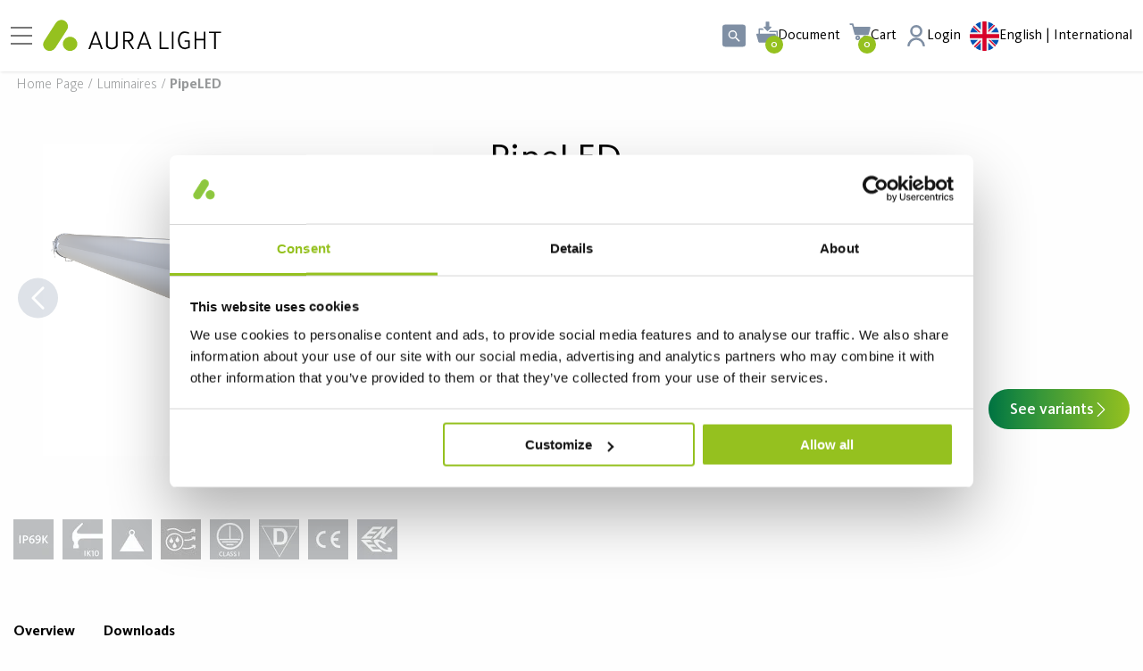

--- FILE ---
content_type: text/html; charset=utf-8
request_url: https://www.auralight.com/en/luminaires/pipeled
body_size: 27904
content:

<!DOCTYPE html>
<html lang="en">
<head>
    
<meta charset="utf-8" />
<meta name="viewport" content="width=device-width, initial-scale=1.0" />
<title>PipeLED 20W-840  IP69K | Aura Light</title>
<link rel="stylesheet" type="text/css" href="/ui/css/site.min.css?v=PyP2YJTbAUOaKjYww_rqJAtVnYonj2Q1629xV_2a-_M" />

<script type="module" crossorigin src="https://fast-calc.dialux.com/views/aura/aura.js"></script>
<link rel="stylesheet" crossorigin href="https://fast-calc.dialux.com/views/aura/aura.css">

    <link rel="apple-touch-icon" href="/storage/9819A0DCB0DD7863FA0C2C808FF4E5759E36E49A1BCC23A0014922D940020A5F/04d36175b52945f08098c521db0d8335/180-180-1-png.Png/media/1c22f5a1ee4b481cb41c6c2b9d8ea4b4/AuraLight_icon_221x202px.png" type="" />
    <link rel="icon" href="/storage/3D153875DD342049401A292C5A1645E6FFE1C7F650B5BED6BF2983BC5E553D82/04d36175b52945f08098c521db0d8335/192-192-1-png.Png/media/1c22f5a1ee4b481cb41c6c2b9d8ea4b4/AuraLight_icon_221x202px.png" type="image/png" />
    <link rel="icon" href="/storage/02935A23EE380242327A87F1F4EAF26CB5411591320439B951F9E0EC33BFAF80/04d36175b52945f08098c521db0d8335/96-96-1-png.Png/media/1c22f5a1ee4b481cb41c6c2b9d8ea4b4/AuraLight_icon_221x202px.png" type="image/png" />
    <link rel="icon" href="/storage/465921EE508494F40395C9DC83FA020B9F1739C7A59D8AEF279DE1927F78ED9C/04d36175b52945f08098c521db0d8335/32-32-1-png.Png/media/1c22f5a1ee4b481cb41c6c2b9d8ea4b4/AuraLight_icon_221x202px.png" type="image/png" />
    <link rel="icon" href="/storage/361325A5298EA43EB1A37E315DB621053CCA115E729DF96AB590980BAC36BBBC/04d36175b52945f08098c521db0d8335/16-16-1-png.Png/media/1c22f5a1ee4b481cb41c6c2b9d8ea4b4/AuraLight_icon_221x202px.png" type="image/png" />
    <link rel="shortcut icon" href="/storage/B8971E05D580C9255FCF24BB2151F8AF46A70733B0BECA3873A8054CAFB92B7F/04d36175b52945f08098c521db0d8335/16-16-1-png.Icon/media/1c22f5a1ee4b481cb41c6c2b9d8ea4b4/AuraLight_icon_221x202px.ico" type="" />
    <meta name="description" content="&lt;p&gt;Aura PipeLED is a high-quality pipe luminaire for the special requirements in the processing industry, such as the food, metal or chemical industry. Due to its design and high protection, it can withstand harsh environmental conditions and can be easily cleaned with a high-pressure cleaner. The potted stainless steel end caps have a vent valve that automatically stops condensation from forming.&lt;/p&gt;&#xA;&#xA;&lt;p&gt;&lt;a href=&quot;PageID:4a965c78254d4781a7325f836a3fed39&quot;&gt;&lt;u&gt;FAQ &amp;ndash; Abbreviations and Common Questions&lt;/u&gt;&lt;/a&gt;&lt;br /&gt;&#xA;&amp;nbsp;&lt;/p&gt;&#xA;" />

    <link rel="canonical" href="https://www.auralight.com/en/luminaires/pipeled" />

    <meta name="robots" content="index,follow" />
<meta name="generator" content="Litium" />
    <meta property="og:title" content="PipeLED 20W-840  IP69K | Aura Light" />
    <meta property="og:type" content="website" />
        <meta property="og:image" content="/storage/BF03944449EBA261D4E0AB60A0807A36D35754DC458AF712A916DF98E5B3D382/c785564ecb0b4a63a97fd01561f05c09/png/media/4351ddd78a77458f98aa347d11505247/251011-PrimaryImage.png" />
        <meta property="og:image" content="/storage/4F89B360496F24FC6716D159D73F80DC35279612489DB3D6BCD8FC5339449C4C/522d3ff65b6941a0b1464c28c8f93470/svg/media/2c6ca222d0954354a0aeff1fa67d1edc/AuraLight_Logo_RGB%20%281%29.svg" />
    <meta property="og:url" content="https://www.auralight.com/en/luminaires/pipeled" />
    <meta property="og:description" content="&amp;lt;p&amp;gt;Aura PipeLED is a high-quality pipe luminaire for the special requirements in the processing industry, such as the food, metal or chemical industry. Due to its design and high protection, it can withstand harsh environmental conditions and can be easily cleaned with a high-pressure cleaner. The potted stainless steel end caps have a vent valve that automatically stops condensation from forming.&amp;lt;/p&amp;gt;&amp;#xA;&amp;#xA;&amp;lt;p&amp;gt;&amp;lt;a href=&amp;quot;PageID:4a965c78254d4781a7325f836a3fed39&amp;quot;&amp;gt;&amp;lt;u&amp;gt;FAQ &amp;amp;ndash; Abbreviations and Common Questions&amp;lt;/u&amp;gt;&amp;lt;/a&amp;gt;&amp;lt;br /&amp;gt;&amp;#xA;&amp;amp;nbsp;&amp;lt;/p&amp;gt;&amp;#xA;" />
    <meta property="og:locale" content="en_US" />
    <meta property="og:site_name" content="| Aura Light" />

    <link rel="alternate" href="https://www.auralight.com/se/armaturer/pipeled" hreflang="sv-SE" />
    <link rel="alternate" href="https://www.auralight.com/en/luminaires/pipeled" hreflang="en-BE" />
    <link rel="alternate" href="https://www.auralight.com/de/leuchten/pipeled" hreflang="de-DE" />
    <link rel="alternate" href="https://www.auralight.com/no/lysarmaturer/pipeled" hreflang="nb-NO" />
    <link rel="alternate" href="https://www.auralight.com/se/armaturer/pipeled" hreflang="x-default" />

<!-- Google Tag Manager --><script type="text/javascript">
(function(w){w.dataLayer = w.dataLayer || [];

})(window);
(function(w,d,s,l,i){w[l]=w[l]||[];w[l].push({'gtm.start':new Date().getTime(),event:'gtm.js'});var f=d.getElementsByTagName(s)[0],j=d.createElement(s),dl=l!='dataLayer'?'&l='+l:'';j.async=true;j.src='//www.googletagmanager.com/gtm.js?id='+i+dl;f.parentNode.insertBefore(j,f);})(window,document,'script','dataLayer','GTM-NMWJ7S8');
</script><!-- End Google Tag Manager -->

    
    

<script type="text/javascript">
    window.localStorage.setItem('requestVerificationToken', '');
    window.__litium = window.__litium || {};
    window.__litium.requestContext = {"channelSystemId":"70b1b2a6-7c1e-4dcb-896e-e989a96aff11","currentPageSystemId":"18676089-03d6-4b3b-b30e-4d14d717ad9b","productCategorySystemId":"180bb329-b5ca-4310-f46c-08d6ccb16f45"};
    window.__litium.preloadState = window.__litium.preloadState || {};
    window.__litium.preloadState.cart = {"checkoutUrl":"/en/checkout","orderTotal":"€0.00","quantity":"0","orderRows":[],"discount":"€0.00","deliveryCost":"€0.00","paymentCost":"€0.00","grandTotal":"€0.00","vat":"€0.00","totalExcludingVat":"€0.00","hasDiscount":false,"systemId":"00000000-0000-0000-0000-000000000000"};
    window.__litium.preloadState.navigation = {"contentLinks":[{"name":"PRODUCTS","url":"/en/products","disabled":false,"isSelected":false,"links":[{"attributes":{"cssValue":"navbar__link-title","includeSeeAll":"true"},"name":"Luminaires","url":"/en/luminaires","disabled":false,"isSelected":false,"links":[{"name":"Surface luminaires","url":"/en/luminaires/surface-luminaires","disabled":false,"isSelected":false,"links":[]},{"name":"Wall luminaires","url":"/en/luminaires/wall-luminaires","disabled":false,"isSelected":false,"links":[]},{"name":"Recessed luminaires","url":"/en/luminaires/recessed-luminaires","disabled":false,"isSelected":false,"links":[]},{"name":"Pendent luminaires","url":"/en/luminaires/pendent-luminaires","disabled":false,"isSelected":false,"links":[]},{"name":"Downlights \u0026 spotlights","url":"/en/luminaires/downlights-spotlights","disabled":false,"isSelected":false,"links":[]},{"name":"Track lighting","url":"/en/luminaires/track-lighting","disabled":false,"isSelected":false,"links":[]},{"name":"Desk lamps","url":"/en/luminaires/desk-lamps","disabled":false,"isSelected":false,"links":[]},{"name":"Office luminaires","url":"/en/luminaires/office","disabled":false,"isSelected":false,"links":[]},{"name":"Industrial luminaires","url":"/en/luminaires/industrial-luminaires","disabled":false,"isSelected":false,"links":[]},{"name":"Outdoor Lighting","url":"/en/luminaires/outdoor-lighting","disabled":false,"isSelected":false,"links":[]},{"name":"PREMIUM products","url":"/en/luminaires/premium-products","disabled":false,"isSelected":false,"links":[]},{"name":"Accessories luminaires","url":"/en/luminaires/accessories-luminaires","disabled":false,"isSelected":false,"links":[]}]},{"attributes":{"cssValue":"navbar__link-title","includeSeeAll":"true"},"name":"Light sources","url":"/en/light-sources","disabled":false,"isSelected":false,"links":[{"name":"LED lighting","url":"/en/light-sources/led-lighting","disabled":false,"isSelected":false,"links":[]},{"name":"Fluorescent tubes","url":"/en/light-sources/fluorescent-tubes","disabled":false,"isSelected":false,"links":[]},{"name":"Compact lamps","url":"/en/light-sources/compact-lamps","disabled":false,"isSelected":false,"links":[]},{"name":"Discharge Lamps - HID","url":"/en/light-sources/discharge-lamps-hid","disabled":false,"isSelected":false,"links":[]},{"name":"Other products","url":"/en/light-sources/other-products","disabled":false,"isSelected":false,"links":[]}]},{"attributes":{"cssValue":"navbar__link-title","includeSeeAll":"true"},"name":"Lighting control","url":"/en/lighting-control","disabled":false,"isSelected":false,"links":[{"name":"Stand Alone Sensors","url":"/en/lighting-control/stand-alone-sensors","disabled":false,"isSelected":false,"links":[]},{"name":"Wireless Sensors","url":"/en/lighting-control/wireless-sensors","disabled":false,"isSelected":false,"links":[]},{"name":"LMS Accessories","url":"/en/lighting-control/lms-accessories","disabled":false,"isSelected":false,"links":[]},{"name":"Casambi","url":"/en/lighting-control/casambi","disabled":false,"isSelected":false,"links":[]},{"name":"ActiveAhead","url":"/en/lighting-control/activeahead","disabled":false,"isSelected":false,"links":[]}]},{"attributes":{"cssValue":"navbar__link-title"},"name":"Applications","disabled":false,"isSelected":false,"links":[{"name":"Office lighting","url":"/en/applications/office-lighting","disabled":false,"isSelected":false,"links":[]},{"name":"Industrial lighting","url":"/en/applications/industrial-lighting","disabled":false,"isSelected":false,"links":[]},{"name":"Healthcare Lighting","url":"/en/applications/healthcare-lighting","disabled":false,"isSelected":false,"links":[]},{"name":"Warehouse lighting","url":"/en/applications/warehouse-lighting","disabled":false,"isSelected":false,"links":[]},{"name":"Lighting for sport","url":"/en/applications/lighting-for-sport","disabled":false,"isSelected":false,"links":[]},{"name":"Retail store lighting","url":"/en/applications/retail-lighting","disabled":false,"isSelected":false,"links":[]},{"name":"Outdoor lighting","url":"/en/applications/outdoor-lighting","disabled":false,"isSelected":false,"links":[]},{"name":"Lighting for schools","url":"/en/applications/lighting-for-schools","disabled":false,"isSelected":false,"links":[]},{"name":"Lighting for public areas","url":"/en/applications/lighting-for-public-areas","disabled":false,"isSelected":false,"links":[]}]},{"attributes":{"cssValue":"navbar__link-title"},"disabled":false,"isSelected":false,"links":[]}]},{"name":"REFERENCES","url":"/en/references-aura-light","disabled":false,"isSelected":false,"links":[{"attributes":{"cssValue":"navbar__link-title"},"name":"BY INDUSTRY","disabled":false,"isSelected":false,"links":[{"name":"Office","url":"/en/references-aura-light/office-lighting-references","disabled":false,"isSelected":false,"links":[]},{"name":"Industry","url":"/en/references-aura-light/industry","disabled":false,"isSelected":false,"links":[]},{"name":"Education","url":"/en/references-aura-light/education","disabled":false,"isSelected":false,"links":[]},{"name":"Health and care","url":"/en/references-aura-light/Health-and-care","disabled":false,"isSelected":false,"links":[]},{"name":"Outdoor","url":"/en/references-aura-light/Outdoor","disabled":false,"isSelected":false,"links":[]},{"name":"Retail","url":"/en/references-aura-light/Retail","disabled":false,"isSelected":false,"links":[]},{"name":"Sport","url":"/en/references-aura-light/sport","disabled":false,"isSelected":false,"links":[]}]},{"attributes":{"cssValue":"navbar__link-title"},"disabled":false,"isSelected":false,"links":[]},{"attributes":{"cssValue":"navbar__link-title"},"disabled":false,"isSelected":false,"links":[]},{"attributes":{"cssValue":"navbar__link-title"},"disabled":false,"isSelected":false,"links":[]},{"attributes":{"cssValue":"navbar__link-title"},"disabled":false,"isSelected":false,"links":[]}]},{"name":"ABOUT AURA LIGHT","url":"/en/about-us","disabled":false,"isSelected":false,"links":[{"attributes":{"cssValue":"navbar__link-title","includeSeeAll":"true"},"name":"Contact","url":"/en/contact-us","disabled":false,"isSelected":false,"links":[{"name":"Our light designers","url":"/en/contact-us/our-light-designers","disabled":false,"isSelected":false,"links":[]},{"name":"Management Group","url":"/en/contact-us/management","disabled":false,"isSelected":false,"links":[]},{"name":"International Sales","url":"/en/contact-us/international-sales","disabled":false,"isSelected":false,"links":[]}]},{"attributes":{"cssValue":"navbar__link-title","includeSeeAll":"true"},"name":"About us","url":"/en/about-us","disabled":false,"isSelected":false,"links":[{"name":"Our History","url":"/en/about-us/our-history","disabled":false,"isSelected":false,"links":[]},{"name":"Sustainable lighting","url":"/en/discover-us/sustainable-lighting","disabled":false,"isSelected":false,"links":[]},{"name":"Press \u0026 News","url":"/en/about-us/press","disabled":false,"isSelected":false,"links":[]},{"name":"Career Aura Light","url":"/en/about-us/career-aura-light","disabled":false,"isSelected":false,"links":[]}]},{"attributes":{"cssValue":"navbar__link-title"},"disabled":false,"isSelected":false,"links":[]},{"attributes":{"cssValue":"navbar__link-title"},"disabled":false,"isSelected":false,"links":[]},{"attributes":{"cssValue":"navbar__link-title"},"disabled":false,"isSelected":false,"links":[]}]},{"name":"DISCOVER","url":"/en/discover-us","disabled":false,"isSelected":false,"links":[{"attributes":{"cssValue":"navbar__link-title"},"name":"Smart Lighting","disabled":false,"isSelected":false,"links":[{"name":"Smart Lighting Control","url":"/en/discover-us/smart-lighting-control","disabled":false,"isSelected":false,"links":[]},{"name":"ActiveAhead","url":"/en/discover-us/smart-lighting-control/activeahead","disabled":false,"isSelected":false,"links":[]},{"name":"Casambi","url":"/en/discover-us/smart-lighting-control/casambi","disabled":false,"isSelected":false,"links":[]},{"name":"Human Centric Lighting (HCL)","url":"/en/discover-us/human-centric-lighting-HCL","disabled":false,"isSelected":false,"links":[]},{"name":"Koolmesh","url":"/en/discover-us/smart-lighting-control/koolmesh","disabled":false,"isSelected":false,"links":[]}]},{"attributes":{"cssValue":"navbar__link-title"},"name":"Knowledge","disabled":false,"isSelected":false,"links":[{"name":"Installation movies","url":"/en/discover-us/installation-movies","disabled":false,"isSelected":false,"links":[]},{"name":"Our Showroom","url":"/en/discover-us/our-showroom","disabled":false,"isSelected":false,"links":[]},{"name":"Premium products","url":"/en/discover-us/premium-products","disabled":false,"isSelected":false,"links":[]},{"name":"Converting Watt - Lumen","url":"/en/discover-us/converting-watt-lumen","disabled":false,"isSelected":false,"links":[]},{"name":"Sign up for our newsletter","url":"/en/discover-us/sign-up-for-our-newsletter","disabled":false,"isSelected":false,"links":[]},{"name":"Webinars","url":"/en/discover-us/webinars","disabled":false,"isSelected":false,"links":[]},{"name":"T8 and T5 phase out","url":"/en/discover-us/t8-and-t5-phase-out","disabled":false,"isSelected":false,"links":[]}]},{"attributes":{"cssValue":"navbar__link-title"},"name":"Downloads","disabled":false,"isSelected":false,"links":[{"name":"DIALux \u0026 RELUX","url":"/en/downloads/dialux-relux","disabled":false,"isSelected":false,"links":[]},{"name":"Catalogues","url":"/en/downloads/catalogues","disabled":false,"isSelected":false,"links":[]},{"name":"Compatibility lists","url":"/en/downloads/compatibility-lists","disabled":false,"isSelected":false,"links":[]},{"name":"All downloads","url":"/en/downloads/all-downloads","disabled":false,"isSelected":false,"links":[]}]},{"attributes":{"cssValue":"navbar__link-title"},"disabled":false,"isSelected":false,"links":[]},{"attributes":{"cssValue":"navbar__link-title"},"disabled":false,"isSelected":false,"links":[]}]}]};
    window.__litium.preloadState.pdfFolder = {"checkoutUrl":"/en/pdf-generator","quantity":"0","pdfItems":[]};
    window.__litium.constants = {
        role: {
            approver: "Ordergodkannare",
            buyer: "Orderlaggare",
        },
        countries: [{"text":"België","value":"BE","selected":false},{"text":"United Kingdom","value":"GB","selected":false}],
        allowCountryChange: false,
        languages: {"current":{"name":"English | International","url":"https://www.auralight.com/en/","icon":"/storage/34E62987D487A6A9A63015F0D001E9EC9F03093B9593394EAC50F6D8968EDAA1/52b103e6c5f14a0daaea2687fbd7a150/svg/media/a521c1615fd945ac8814c37907715480/uk%20%281%29.svg"},"available":[{"name":"English | International","url":"https://www.auralight.com/en/","icon":"/storage/34E62987D487A6A9A63015F0D001E9EC9F03093B9593394EAC50F6D8968EDAA1/52b103e6c5f14a0daaea2687fbd7a150/svg/media/a521c1615fd945ac8814c37907715480/uk%20%281%29.svg"},{"name":"Sverige","url":"https://www.auralight.com/se","icon":"/storage/8D1AA00620956D2F3271E947546DCE63ADF15DD2231D4769599F66737279E029/f9169a2d42614af2aba836d23dc4df69/svg/media/4891722ce2654b88869e835118475c4c/sweden%20%281%29.svg"},{"name":" Deutschland","url":"https://www.auralight.com/de","icon":"/storage/ED34EBC43C308FCC9A0EC0C829116BD5EEC6085858098E672A063A0ABD74AA7E/340960a9c6e345618f47de6e338008db/svg/media/7b215494680d40c795e8813795328be1/germany%20%281%29.svg"},{"name":"Norge","url":"https://www.auralight.com/no","icon":"/storage/BB5FA943560EF0B21C69152A86D2950B0CD2B0FD7AC3259EB7E45DDA768F001E/e67b68b2c90e4e45b4368f8e5c3d6032/svg/media/fc62f128a3444f4faa9c9faf57fe096e/norway%20%281%29.svg"}]},
        countriesAdvanced: [{"icon":"/storage/34E62987D487A6A9A63015F0D001E9EC9F03093B9593394EAC50F6D8968EDAA1/52b103e6c5f14a0daaea2687fbd7a150/svg/media/a521c1615fd945ac8814c37907715480/uk%20%281%29.svg","text":"English | International","value":"https://www.auralight.com/en/luminaires/pipeled","selected":true,"priority":100,"translationMissingPage":false,"channelSystemId":"70b1b2a6-7c1e-4dcb-896e-e989a96aff11"},{"icon":"/storage/8D1AA00620956D2F3271E947546DCE63ADF15DD2231D4769599F66737279E029/f9169a2d42614af2aba836d23dc4df69/svg/media/4891722ce2654b88869e835118475c4c/sweden%20%281%29.svg","text":"Sweden","value":"https://www.auralight.com/se/armaturer/pipeled","selected":false,"priority":200,"translationMissingPage":false,"channelSystemId":"c736c228-c13c-4dbe-b849-dcccb5c61e4b"},{"icon":"/storage/ED34EBC43C308FCC9A0EC0C829116BD5EEC6085858098E672A063A0ABD74AA7E/340960a9c6e345618f47de6e338008db/svg/media/7b215494680d40c795e8813795328be1/germany%20%281%29.svg","text":"Germany","value":"https://www.auralight.com/de/leuchten/pipeled","selected":false,"priority":200,"translationMissingPage":false,"channelSystemId":"25aa3f03-7b9c-495f-9959-853ac9531b5c"},{"icon":"/storage/BB5FA943560EF0B21C69152A86D2950B0CD2B0FD7AC3259EB7E45DDA768F001E/e67b68b2c90e4e45b4368f8e5c3d6032/svg/media/fc62f128a3444f4faa9c9faf57fe096e/norway%20%281%29.svg","text":"Norway","value":"https://www.auralight.com/no/lysarmaturer/pipeled","selected":false,"priority":300,"translationMissingPage":false,"channelSystemId":"a5f1a4ee-7378-41bc-8e92-81a0d8d4611a"}],
        checkoutMode: {
            privateCustomers: 2,
            companyCustomers: 4,
            both: 1
        }
    };
    window.__litium.quickSearchUrl = "/en/search-result";
    window.__litium.translation = {"mypage.person.email":"Email","checkout.terms.acceptterms":"I have read and accept the","energylabel.close":"Close","checkout.deliverymethod.infotext":"As per agreement","validation.phone":"Phone","product.quantity.label":"Quantity","checkout.customerinfo.personalnumberfirstpart":"Social security number","mypage.person.phone":"Phone","checkout.cart.header.price":"Price","product.quantity.increase":"Increase quantity","checkout.customerinfo.cellphone":"Phone","checkout.cart.total":"Total","checkout__cart_empty":"Your cart is empty","order.document.invoice.date.label":"Invoice date:","checkout.customerinfo.companyname":"Company name","checkout.cart.title":"Cart","mypage.person.role":"Role","mypage.address.edit":"Edit Address","mypage.login.title":"Login info","mypage.address.subtitle":"Addresses","checkout.customerinfo.businesscustomer":"Business customer?","mypage.person.addtitle":"Add","checkout.includeenvagreement":"*incl environmental agreement","mypage.person.edittitle":"Edit","checkout.order.vat":"Vat","header__cart_label":"Cart","validation.required":"Required","checkout.customerinfo.personalnumbersecondpart":" ","mypage.address.add":"Add","general.select":"Select","checkout.customerinfo.privatecustomer":"Private customer?","general.cancel":"Cancel","category_sub_navigation":"Category sub navigation","checkout.usecampaigncode":"Use","mypage.order.title":"Orders","mypage.person.subtitle":"Persons in the company","primary_site_navigation":"Primary site navigation","checkout.customerinfo.title":"Customer details","checkout.customerinfo.invoicecode":"Invoice reference code","general.save":"Save","product.quantity.roundingnotice":"Quantity rounded up to {quantity} for whole package","filter.showmore":"Show more","checkout.customerinfo.reference":"Reference","checkout.order.deliverycost":"Delivery cost","slider.slide":"Slide {number}","checkout.customerinfo.zipcode":"Zip","order.documents.downloadable.name.template":"invoice_{InvoiceNumber}.pdf","slider.slide.selected":"Selected slide {number}","mypage.info.title":"My info","checkout.customerinfo.goodsmarking.placeholder":"Goods marking","checkout.paymentmethod.infotext":"As per agreement","seeresults":"See results","mypage.address.title":"Addresses","order.history":"Order History","checkout.customerinfo.address":"Address","orderlist.filter.showonlymyorders":"Show only my orders","order.history.filter.freetext.placeholder":"Articlenumber or description","checkout.billingaddress.info":"To change your billing address, please contact customer service.","checkout.order.discount":"Discount","general__next_slide":"Next slide","facet.header.categories":"Categories","checkout.customerinfo.goodsmarking":"Goods marking","mypage.person.title":"Persons","checkout.order.total":"Total","search.yourfilter":"Your filters","checkout.terms.accepttermsofcondition":"I have read and accept the","minicart.checkout":"Checkout","checkout.customerinfo.clicktologin":"Click to login. ","checkout.customerinfo.alternativeaddress":"Add Alternate Address","en-us":"English","checkout.payment.title":"Payment method","checkout.customerinfo.country.placeholder":"Please select a country","mypage.person.lastname":"Last name","mypage.person.add":"Add","breadcrumbs_navigation":"Breadcrumb navigation","checkout.customerinfo.showalternativeaddress":"Alternative Address","general__previous_slide":"Previous slide","header__documents_label":"Document","mypage.address.country":"Country","checkout.customerinfo.city":"City","facet.header.filter":"Filter","general.search":"Search","checkout.customerinfo.companyaddress.label":"Select a company address","mypage.address.edittitle":"Edit","facet.header.sortcriteria":"Sort Criteria","general__quick_search_icon":"Quick search","checkout.placeorder":"Confirm","checkout.customerinfo.existingcustomer":"Already customer? ","mypage.person.role.approver":"Order approver","checkout.cart.empty":"You have no saved PDF-files","checkout.order.title":"Your order","mypage.address.postnumber":"Zip","minicart.numberofproduct":"products","checkout.order.message":"Message to customer service","mypage.address.city":"City","checkout.customerinfo.country":"Country","checkout.cart.header.quantity":"Quantity","checkout.customerinfo.billingaddress.label":"Billing address","pdfbutton.createpdf":"Create pdf","product.soldaspackage.help.information":"This article is sold as a package and contains {quantity} units","validation.unique":"The value is not unique","mypage.address.addtitle":"Add","tooltip.addedtocart":"The PDF has been added to the PDF cart. - in the top menu.","checkout.cart.header.product":"Article name \u0026 number","checkout.title":"Checkout","checkout.order.paymentcost":"Fee","checkout.customerinfo.companyaddress.placeholder":"Please select an address","mypage.person.role.buyer":"Order placer","filter.showless":"Show less","clearall":"Clear all","checkout.customerinfo.phonenumber":"Phone number","cart.product.articlenumber":"Articlenumber","checkout.order.grandtotal":"Total incl. VAT","checkout.cart.header.total":"Total","order.documents.nondownloadable.name.template":"Invoice number: {InvoiceNumber}","checkout.customerinfo.delivery.recipient":"Delivery recipient","sv-se":"Swedish","checkout.punchout.submit":"Place order","product.quantity.decrease":"Decrease quantity","minicart.total":"Total","checkout.customerinfo.email":"Email","filterby":"Filter by","general.ok":"OK","checkout.customerinfo.firstname":"First name","energylabel.open.alt":"Open energy classification","checkout.terms.link":"terms","mypage.address.address":"Address","checkout.customerinfo.lastname":"Last name","checkout.address.info":"Organization Address","validation.personalnumber":"Social security number","validation.emailinused":"The email is already in use, please try another one.","checkout.order.totalexcludevat":"Total excluding VAT","checkout.campaigncode":"Campaign code","checkout.customerinfo.personalnumber":"Social security number","validation.invalidusername":"User name is not valid","mypage.address.phonenumber":"Phone","checkout.cart.compaignprice":"Campaign price","checkout.delivery.title":"Delivery method","energylabel.download":"Download","checkout.maxlength.label":"{current} / {max} characters","validation.email":"The email is not valid","settingsbanner.limitedassortment":"Only show contraced articles","checkout.customerinfo.invoicecode.placeholder":"Invoice reference code","pdfbutton.regret":"Regret","checkout.customerinfo.careof":"Care of","mypage.person.firstname":"First name","navigation.backto":"Back to","checkout.customerinfo.signupandlogin":"Sign up and login","mypage.person.name":"Name","checkout.login.to.placeorder":"Login to place order","general.remove":"Remove","mypage.address.careof":"C/O","columbus.variantsectionimages":" Measurement","columbus.seevariants":"See variants","columbus.tabsbenefit":"Overview","columbus.tabstechnicaldetails":"Technical data","columbus.variantsectiondownloads":"Downloads","columbus.tabsphotometricdata":"Photometric data","columbus.seeall":"See All","columbus.tabsdownloads":"Downloads","columbus.variantselectorfirstcolumnlabel":"Article name \u0026 number","columbus.tabsaccessories":"Accessories","columbus.variantselectorsearchplaceholder":"Search","columbus.variantselectortitle":"Find the product article that you are looking for.","columbus.tabsdescription":"Description","columbus.variantselectordownloadfilelabel":"LDT Files","columbus.variantselectordescription":"Use the filter function below to find a specific article. Click on the article to go to the article page or save as a pdf by tick in the box and \u0022ADD AS PDF. "};
</script>
 
        
<script id="Cookiebot" src="https://consent.cookiebot.com/uc.js" data-cbid="adaa9e19-ff9f-47e5-aa5b-975cea84145c" type="text/javascript"></script><meta name="facebook-domain-verification" content="ufcgo0ozp3fkj7xxp83ed8w1g8t062" />


</head>
<body>
    <a href="#main-content" class="skip-to-content">Skip to content</a>
        <!-- Google Tag Manager (noscript) --><noscript><iframe src='//www.googletagmanager.com/ns.html?id=GTM-NMWJ7S8' height='0' width='0' style='display:none;visibility:hidden'></iframe></noscript><!-- End Google Tag Manager (noscript) -->


<div class="cookie-wrap">
    
</div>
        


<header id="header" role="banner" class="header">
    <div class="header__row compact-header header__row--one-row">
        <a href="/en" class="header__logo">
            <img alt="logo" src="/storage/4F89B360496F24FC6716D159D73F80DC35279612489DB3D6BCD8FC5339449C4C/522d3ff65b6941a0b1464c28c8f93470/svg/media/2c6ca222d0954354a0aeff1fa67d1edc/AuraLight_Logo_RGB%20%281%29.svg" />
        </a>
        <nav role="navigation" class="navbar" id="navbar" aria-label="Primary site navigation"></nav>
        <div class="header__break"></div>
        <div class="header__components">
            <div id="quickSearch"></div>
            <div id="pdfFolder" class="cart cart--mini"></div>
                <div id="miniCart" class="cart cart--mini"></div>
                <a href="/en/login?RedirectUrl=%2fen%2fluminaires%2fpipeled" class="profile" title="Login">
                    <div class="profile__link--block">
                        <svg aria-hidden="true" class="icon" focusable="false"><use xlink:href="#profile"></use></svg>
                    </div>
                    <div class="profile__icon-text">
                            <span>Login</span>
                    </div>
                </a>
            <div id="languageSelector" class="language-selector"></div>
        </div>
    </div>
</header>
        
    <nav 
        class="breadcrumbs-container breadcrumbs-container--hide-on-mobile"
        aria-label="Breadcrumb navigation"
    >
        <ul class="breadcrumbs">
                <li class="breadcrumbs__item ">
                    <a class="breadcrumbs__link" href="/en">Home page</a>
                </li>
                <li class="breadcrumbs__item ">
                    <a class="breadcrumbs__link" href="/en/luminaires">Luminaires</a>
                </li>
                <li class="breadcrumbs__item ">
                    <a class="breadcrumbs__link" href="/en/luminaires/pipeled">PipeLED</a>
                </li>
        </ul>
    </nav>

    
    <svg xmlns="http://www.w3.org/2000/svg" style="display:none;">
  <symbol id="arrow-left" viewBox="0 0 13.682 24">
    <path d="M.493 10.812L10.813.493A1.681 1.681 0 1 1 13.19 2.87L4.058 12l9.131 9.131a1.681 1.681 0 1 1-2.377 2.377L.492 13.189a1.68 1.68 0 0 1 0-2.376z" />
  </symbol>

  <symbol id="arrow-right" viewBox="0 0 13.682 24">
    <path d="M13.188 13.188L2.868 23.507A1.681 1.681 0 1 1 .491 21.13L9.623 12 .492 2.869A1.681 1.681 0 1 1 2.869.492l10.32 10.319a1.68 1.68 0 0 1 0 2.376z" />
  </symbol>

  <symbol id="arrow-right-circle" viewBox="0 0 455.992 455.992">
    <path d="M227.996 0C102.081 0 0 102.081 0 227.996c0 125.945 102.081 227.996 227.996 227.996 125.945 0 227.996-102.051 227.996-227.996C455.992 102.081 353.941 0 227.996 0zm71.439 238.788l-98.585 98.585c-5.928 5.897-15.565 5.897-21.492 0-5.928-5.928-5.928-15.595 0-21.492l87.885-87.885-87.885-87.885c-5.928-5.928-5.928-15.565 0-21.492s15.565-5.928 21.492 0l98.585 98.585c3.04 2.979 4.469 6.901 4.438 10.792 0 3.922-1.459 7.813-4.438 10.792z" />
  </symbol>

  <symbol id="arrow-right-thin" viewBox="0 0 8.564 16">
    <path d="M.966 15.834a.566.566 0 0 1-.8 0 .566.566 0 0 1 0-.8L7.2 8 .166.966a.566.566 0 1 1 .8-.8L8.4 7.6a.566.566 0 0 1 0 .8z" />
  </symbol>

  <symbol id="arrow-left-thin" viewBox="0 0 8.564 16">
    <path d="M7.598 15.834a.566.566 0 0 0 .8 0 .566.566 0 0 0 0-.8L1.364 8l6.964-7.034a.566.566 0 1 0-.8-.8L.166 7.6a.566.566 0 0 0 0 .8z" />
  </symbol>

  <symbol id="chevron-up" viewBox="0 0 9 6">
    <path fill-rule="evenodd" clip-rule="evenodd" d="M8.81171 5.30386C8.56066 5.56746 8.15363 5.56746 7.90257 5.30386L4.5 1.73116L1.09743 5.30386C0.846375 5.56747 0.43934 5.56747 0.188289 5.30386C-0.0627629 5.04026 -0.0627629 4.61287 0.188289 4.34927L4.04543 0.299266C4.29648 0.0356615 4.70352 0.0356615 4.95457 0.299265L8.81171 4.34927C9.06276 4.61287 9.06276 5.04026 8.81171 5.30386Z" fill="currentColor"/>
  </symbol>

  <symbol id="award" viewBox="-81 0 512 512">
    <path d="M174.965 279.71c57.754 0 104.738-46.987 104.738-104.741S232.72 70.227 174.965 70.227c-25.86 0-50.688 9.5-69.918 26.753a7.5 7.5 0 0 0 10.016 11.165c16.472-14.778 37.746-22.918 59.902-22.918 49.48 0 89.738 40.257 89.738 89.742 0 49.48-40.258 89.742-89.738 89.742s-89.738-40.262-89.738-89.742c0-15.012 3.777-29.864 10.921-42.946a7.498 7.498 0 0 0-2.988-10.175 7.498 7.498 0 0 0-10.176 2.988c-8.347 15.281-12.757 32.617-12.757 50.133 0 57.754 46.984 104.742 104.738 104.742zm0 0" />
    <path d="M156.027 226.895a22.57 22.57 0 0 0 13.934 4.835c5.98 0 11.61-2.32 15.851-6.527l52.801-52.398c8.809-8.739 8.864-23.016.121-31.82-8.734-8.805-23.007-8.864-31.816-.126l-38.66 38.364-27.61-21.778c-9.738-7.683-23.914-6.011-31.601 3.73-7.684 9.74-6.008 23.919 3.73 31.602zm-35.207-56.426c4.102-4.867 9.164-2.328 10.535-1.246l32.825 25.894a7.505 7.505 0 0 0 9.93-.566l43.37-43.04c2.934-2.913 7.696-2.898 10.606.04 2.914 2.933 2.898 7.691-.04 10.605l-52.8 52.399a7.447 7.447 0 0 1-5.285 2.175 7.402 7.402 0 0 1-4.645-1.613L122.066 181c-3.246-2.563-3.91-7.371-1.246-10.531zm0 0" />
    <path d="M335.91 426.414c-22.828-17.14-42.035-44.195-57.09-80.406a7.5 7.5 0 1 0-13.851 5.758c16.097 38.718 36.933 67.87 61.937 86.644 1.735 1.3 1.617 3.106 1.489 3.817-.13.726-.668 2.488-2.797 3.113-13.66 4.008-26.317 5.7-37.621 5.035-13.41-.785-25.204 8.547-27.477 21.719a121.16 121.16 0 0 0-1.75 18.304c-.066 3.68-2.617 5.344-3.715 5.887-1.09.547-3.953 1.578-6.922-.582-17.965-13.062-43.535-36.219-64.59-72.894 14.336-26.899 26.211-60.137 31.922-100.743l25.203 7.141c7.399 2.098 15.149 1.133 21.809-2.719 6.66-3.847 11.36-10.078 13.238-17.539l6.688-26.558 26.558-6.688c7.461-1.879 13.692-6.582 17.54-13.242 3.851-6.66 4.816-14.406 2.718-21.809l-7.465-26.347 19.653-19.114c5.508-5.359 8.539-12.539 8.539-20.222 0-7.688-3.031-14.867-8.54-20.227l-19.652-19.113 7.465-26.348c2.098-7.402 1.133-15.148-2.719-21.808-3.847-6.66-10.078-11.364-17.535-13.243l-26.558-6.687-6.692-26.559c-1.879-7.46-6.582-13.691-13.242-17.539-6.656-3.847-14.402-4.812-21.805-2.718l-26.347 7.464-19.114-19.648C189.828 3.035 182.648 0 174.965 0s-14.867 3.035-20.227 8.543l-19.11 19.652-26.35-7.465c-7.4-2.097-15.145-1.132-21.805 2.715-6.66 3.852-11.364 10.078-13.243 17.54l-6.687 26.558-26.559 6.687c-7.46 1.88-13.687 6.582-17.539 13.243-3.851 6.66-4.812 14.406-2.718 21.808l7.464 26.348L8.54 154.742C3.031 160.102 0 167.282 0 174.97c0 7.683 3.031 14.867 8.54 20.222l19.651 19.114-7.464 26.347c-2.098 7.403-1.133 15.149 2.718 21.809 3.848 6.66 10.078 11.363 17.535 13.242l26.56 6.688 6.69 26.558a28.07 28.07 0 0 0 6.184 11.77c-19.812 60.902-46.93 91.074-66.398 105.691-5.75 4.32-8.528 11.406-7.243 18.492 1.29 7.114 6.399 12.797 13.332 14.832 15.32 4.493 29.696 6.383 42.73 5.614 5.786-.325 10.837 3.656 11.81 9.297a105.23 105.23 0 0 1 1.535 16.02c.144 8.128 4.64 21.331 21.703 21.331 18.941 0 55.578-39.531 77.07-74.277C196.406 472.414 232.993 512 252.047 512c16.426 0 21.558-13.203 21.703-21.332a105.77 105.77 0 0 1 1.531-16.023c.977-5.641 6.055-9.63 11.813-9.297 13.035.77 27.41-1.121 42.726-5.614 6.938-2.035 12.047-7.718 13.336-14.832 1.285-7.086-1.492-14.168-7.246-18.488zM75.55 268.938l-30.905-7.782a13.113 13.113 0 0 1-8.211-6.199 13.127 13.127 0 0 1-1.274-10.215l8.688-30.648a7.501 7.501 0 0 0-1.989-7.422l-22.855-22.234a13.092 13.092 0 0 1-4-9.47 13.1 13.1 0 0 1 4-9.472l22.855-22.23a7.501 7.501 0 0 0 1.989-7.422L35.16 105.19a13.118 13.118 0 0 1 1.274-10.21 13.103 13.103 0 0 1 8.214-6.204l30.907-7.78a7.51 7.51 0 0 0 5.441-5.442l7.781-30.91a13.103 13.103 0 0 1 6.2-8.211 13.103 13.103 0 0 1 10.21-1.274l30.653 8.684a7.49 7.49 0 0 0 7.422-1.985L165.492 19c2.512-2.578 5.871-4 9.473-4 3.597 0 6.96 1.422 9.472 4l22.231 22.86a7.486 7.486 0 0 0 7.418 1.984l30.652-8.684a13.118 13.118 0 0 1 10.211 1.274 13.092 13.092 0 0 1 6.203 8.214l7.782 30.907a7.503 7.503 0 0 0 5.441 5.441l30.906 7.781a13.095 13.095 0 0 1 8.211 6.203 13.101 13.101 0 0 1 1.274 10.211l-8.684 30.653a7.501 7.501 0 0 0 1.984 7.422l22.86 22.23a13.11 13.11 0 0 1 4 9.473c0 3.597-1.422 6.96-4 9.469l-22.86 22.234a7.492 7.492 0 0 0-1.984 7.418l8.684 30.652a13.11 13.11 0 0 1-1.274 10.215 13.103 13.103 0 0 1-8.21 6.2l-30.907 7.78a7.497 7.497 0 0 0-5.441 5.442l-7.786 30.91a13.1 13.1 0 0 1-6.199 8.211 13.103 13.103 0 0 1-10.21 1.273l-30.65-8.683a7.508 7.508 0 0 0-7.421 1.984l-22.23 22.86a13.107 13.107 0 0 1-9.473 4 13.1 13.1 0 0 1-9.473-4l-22.23-22.856c-1.434-1.473-3.516-3.101-7.422-1.988l-30.649 8.683a13.11 13.11 0 0 1-10.214-1.273 13.1 13.1 0 0 1-6.2-8.215l-7.78-30.906a7.508 7.508 0 0 0-5.446-5.441zm26.262 226.765c-2.968 2.16-5.828 1.129-6.921.582-1.094-.543-3.649-2.207-3.715-5.887a120.61 120.61 0 0 0-1.75-18.304c-2.274-13.172-14.063-22.504-27.477-21.719-11.3.664-23.96-1.027-37.62-5.035-2.13-.625-2.665-2.387-2.798-3.113-.129-.715-.242-2.516 1.492-3.82C59.523 411 81.215 365.327 93.45 329.077c5.11 1.555 10.555 1.621 15.828.125l26.348-7.465 19.113 19.653c5.36 5.507 12.543 8.543 20.227 8.543 15.445 0 22.344-10.723 22.344-10.723-17.832 88.168-66.61 135.484-95.497 156.492zm0 0" />
  </symbol>

  <symbol id="cancel" viewBox="0 0 10.71 10.71">
    <path d="M.111 10.6a.378.378 0 0 0 .535 0l4.71-4.71 4.709 4.71a.369.369 0 0 0 .267.111.385.385 0 0 0 .268-.111.378.378 0 0 0 0-.535l-4.71-4.71L10.6.645a.378.378 0 0 0-.535-.535l-4.71 4.71L.645.11A.378.378 0 0 0 .11.645l4.71 4.71-4.71 4.71a.378.378 0 0 0 .001.535z" />
  </symbol>

  <symbol id="check" viewBox="0 0 16.989 12.361">
    <path d="M16.799.192a.653.653 0 0 0-.924 0L5.281 10.784 1.115 6.618a.653.653 0 0 0-.924.924l4.628 4.629a.654.654 0 0 0 .924 0L16.799 1.116a.653.653 0 0 0 0-.924z" />
  </symbol>

  <symbol id="download" viewBox="0 0 28.146 28.146">
    <path d="M14.073 0a14.073 14.073 0 1 0 14.073 14.073A14.073 14.073 0 0 0 14.073 0zm5.749 14.846l-4.976 4.976a.862.862 0 0 1-.773.228.865.865 0 0 1-.773-.228l-4.976-4.976A.879.879 0 0 1 9.568 13.6l3.626 3.625V7.916a.88.88 0 0 1 1.759 0v9.311l3.624-3.627a.88.88 0 0 1 1.245 1.244z" />
  </symbol>

  <symbol id="download-folder" viewBox="0 0 31.076 30.624">
    <g transform="translate(11869 -4568)">
      <path d="M30.046 161.684h-9.975l-1.783 1.781a2.911 2.911 0 0 1-.339.28h11.067v6.867l-1.07-3.767a1.031 1.031 0 0 0-.991-.749H5.154v-5.732h5.9l-1.674-1.676a2.892 2.892 0 0 1-.321-.385H4.123a1.03 1.03 0 0 0-1.031 1.031v6.766h-2.06a1.03 1.03 0 0 0-.991 1.312l2.971 10.357a1.764 1.764 0 0 0 1.7 1.277h24.601a1.764 1.764 0 0 0 1.764-1.764v-14.567a1.03 1.03 0 0 0-1.031-1.031z" transform="translate(-11869.001 4419.58)" />
      <path d="M170.738 17.135a.854.854 0 0 0 1.21 0l4.787-4.785a.856.856 0 0 0-.6-1.461h-2.091V4.683a1.14 1.14 0 0 0-1.14-1.14h-3.11a1.138 1.138 0 0 0-1.138 1.14v6.205h-2.093a.856.856 0 0 0-.6 1.461z" transform="translate(-12024.12 4564.457)" />
    </g>
  </symbol>

  <symbol id="minicart" viewBox="0 0 28 23">
    <path fill-rule="evenodd" clip-rule="evenodd" d="M3.678 2.398a.356.356 0 0 0-.344-.262H1.503a1.068 1.068 0 0 1 0-2.136h3.19c.322 0 .603.215.688.525l.981 3.599a.356.356 0 0 0 .343.262h19.578c.94 0 1.621.893 1.374 1.798l-2.198 8.06a1.424 1.424 0 0 1-1.374 1.05H8.282c-.642 0-1.205-.43-1.374-1.05L3.678 2.398zM11.2 18.084a.926.926 0 1 0 0 1.852.926.926 0 0 0 0-1.852zm-3.062.926a3.062 3.062 0 1 1 6.123 0 3.062 3.062 0 0 1-6.123 0zm12.63-.926a.926.926 0 1 0 .001 1.852.926.926 0 0 0 0-1.852zm-3.06.926a3.062 3.062 0 1 1 6.122 0 3.062 3.062 0 0 1-6.123 0z" fill="#7F8FA4" />
  </symbol>

  <symbol id="facebook" viewBox="0 0 46 46">
    <path d="M23 0a23 23 0 1 0 23 23A23 23 0 0 0 23 0zm9 12h-3c-2.495 0-3 1.261-3 3v3h6v6h-6v16h-7V24h-5v-6h5v-4c0-5.141 3.414-8 8-8h5v6z" />
  </symbol>

  <symbol id="filter" viewBox="0 0 32.029 33.217">
    <path d="M5.152 8.295a4.154 4.154 0 0 0 4.1-3.555h23.18a.592.592 0 1 0 0-1.185H9.257a4.149 4.149 0 1 0-4.1 4.74zm0-7.11a2.962 2.962 0 1 1-2.966 2.962 2.967 2.967 0 0 1 2.966-2.962z" transform="translate(-1)" />
    <path d="M28.878 42a4.154 4.154 0 0 0-4.1 3.555H1.593a.592.592 0 1 0 0 1.185h23.18a4.149 4.149 0 1 0 4.1-4.74zm0 7.11a2.962 2.962 0 1 1 2.966-2.962 2.967 2.967 0 0 1-2.966 2.962z" transform="translate(-1 -17.079)" />
    <path d="M32.437 24.386H21.385a4.274 4.274 0 0 0-8.5 0H1.593a.592.592 0 1 0 0 1.185h11.335a4.27 4.27 0 0 0 8.42 0h11.089a.592.592 0 1 0 0-1.185zm-15.3 3.555a3.085 3.085 0 1 1 3.089-3.085 3.09 3.09 0 0 1-3.088 3.085z" transform="translate(-1 -8.371)" />
  </symbol>

  <symbol id="flag-sweden" viewBox="0 0 33.047 33.047">
    <circle cx="16.523" cy="16.523" r="16.523" fill="#ffda44" />
    <g transform="translate(.14)">
      <path fill="#0052b4" d="M200.348 14.368h19.976A16.536 16.536 0 0 0 200.348.393v13.975z" transform="translate(-187.556)" />
      <path fill="#0052b4" d="M10.648 43.486V31.127a16.534 16.534 0 0 0-8.481 12.359h8.481z" transform="translate(-2.167 -29.118)" />
      <path fill="#0052b4" d="M10.648 289.391H2.167a16.533 16.533 0 0 0 8.481 12.359v-12.359z" transform="translate(-2.167 -270.712)" />
      <path fill="#0052b4" d="M200.348 289.391v13.975a16.536 16.536 0 0 0 19.976-13.975h-19.976z" transform="translate(-187.556 -270.712)" />
    </g>
  </symbol>

  <symbol id="flag-uk" viewBox="0 0 25.943 25.943">
    <circle cx="12.972" cy="12.972" r="12.972" fill="#f0f0f0" />
    <g transform="translate(.447 .447)">
      <path fill="#0052b4" d="M11.054 100.142a12.924 12.924 0 0 0-2.235 4.514h6.748z" transform="translate(-8.819 -95.515)" />
      <path fill="#0052b4" d="M376.753 104.657a12.926 12.926 0 0 0-2.235-4.514l-4.513 4.514z" transform="translate(-351.704 -95.516)" />
      <path fill="#0052b4" d="M8.819 322.784a12.926 12.926 0 0 0 2.235 4.513l4.513-4.513z" transform="translate(-8.819 -306.875)" />
      <path fill="#0052b4" d="M327.3 11.054a12.925 12.925 0 0 0-4.514-2.235v6.748z" transform="translate(-306.873 -8.819)" />
      <path fill="#0052b4" d="M100.142 374.518a12.926 12.926 0 0 0 4.514 2.235v-6.748z" transform="translate(-95.515 -351.704)" />
      <path fill="#0052b4" d="M104.655 8.819a12.926 12.926 0 0 0-4.513 2.235l4.513 4.513z" transform="translate(-95.515 -8.819)" />
      <path fill="#0052b4" d="M322.783 376.753a12.926 12.926 0 0 0 4.513-2.235l-4.513-4.513z" transform="translate(-306.874 -351.704)" />
      <path fill="#0052b4" d="M370.005 322.784l4.513 4.514a12.926 12.926 0 0 0 2.235-4.514z" transform="translate(-351.704 -306.875)" />
    </g>
    <g>
      <path fill="#d80027" d="M25.834 11.28h-11.17V.11a13.091 13.091 0 0 0-3.384 0v11.17H.11a13.091 13.091 0 0 0 0 3.384h11.17v11.17a13.091 13.091 0 0 0 3.384 0v-11.17h11.17a13.091 13.091 0 0 0 0-3.384z" />
      <path fill="#d80027" d="M322.783 322.783l5.788 5.788q.4-.4.763-.833l-4.956-4.956h-1.6z" transform="translate(-306.427 -306.427)" />
      <path fill="#d80027" d="M80.768 322.784l-5.788 5.788q.4.4.833.763l4.956-4.956z" transform="translate(-71.181 -306.428)" />
      <path fill="#d80027" d="M66.484 80.769L60.7 74.98q-.4.4-.762.833l4.956 4.956h1.6z" transform="translate(-56.896 -71.181)" />
      <path fill="#d80027" d="M322.783 66.485l5.788-5.789q-.4-.4-.833-.762l-4.956 4.956z" transform="translate(-306.427 -56.897)" />
    </g>
  </symbol>

  <symbol id="leaf" viewBox="0 0 397.963 397.963">
    <path d="M363.044 5.362a7.239 7.239 0 0 0-3.64-4.52 7.241 7.241 0 0 0-9.786 3.013l-.014.027c0 .2-36.68 71.36-149.28 83.76a143.073 143.073 0 0 0-42.56 11.36 118.24 118.24 0 0 0-56.76 52 122.205 122.205 0 0 0-13.96 71.2 119.674 119.674 0 0 0 17.52 50.48c-20 14.36-83.44 64-89.16 117.28a7.24 7.24 0 0 0 14.4 1.52c5.24-47.56 64.76-93.68 83.32-107.04 22.28 27.36 55.64 42.8 91.44 45.32a154.602 154.602 0 0 0 70.44-12 161.564 161.564 0 0 0 62.08-46.12c42.92-52 63.36-139.4 25.96-266.28zm-245.76 260.16a104.068 104.068 0 0 1-7.28-13.6 105.598 105.598 0 0 1-8.4-31.28 107.682 107.682 0 0 1 12-62.8 103.998 103.998 0 0 1 50-45.72 128.797 128.797 0 0 1 38.32-10.04c74.32-8 118.04-41.08 140.6-65.08a306.725 306.725 0 0 1-66.8 117.48l-4.4-44.32a7.24 7.24 0 1 0-14.4 1.4l5.64 56.96c-33.64 34.12-80.4 68.4-145.28 97zm208.6-3.16v.04a147.086 147.086 0 0 1-56.48 42.16 140.01 140.01 0 0 1-64 10.72 114.44 114.44 0 0 1-79.4-37.88 545.198 545.198 0 0 0 69.04-36.68l63.56 12a7.24 7.24 0 0 0 2.6-14.24l-48.84-9.24a422.2 422.2 0 0 0 62.68-52.68 7.32 7.32 0 0 0 .96-1c50.48-52.56 71.96-104.56 80.92-136.56 24.72 105.44 5.8 178.8-31.04 223.36z" />
  </symbol>

  <symbol id="lightbulb" viewBox="0 0 32.771 32.771">
    <path d="M21.59 23.694l-10.413-.003a.5.5 0 0 1-.497-.441c-.121-1.022-.478-2.465-1.499-3.526a11.154 11.154 0 0 1-3.975-8.545C5.207 5.015 10.222 0 16.385 0s11.178 5.015 11.178 11.179c0 3.321-1.465 6.449-4.019 8.581-.98 1.026-1.337 2.47-1.458 3.493a.497.497 0 0 1-.496.441zm-9.979-1.003l9.545.003c.187-1.127.64-2.552 1.708-3.664 2.366-1.979 3.7-4.828 3.7-7.852C26.563 5.566 21.998 1 16.385 1S6.207 5.566 6.207 11.179c0 3.021 1.333 5.869 3.659 7.812.03.025.057.054.08.085 1.037 1.104 1.48 2.504 1.665 3.615zM21.59 26.718H11.177a.5.5 0 0 1 0-1H21.59a.5.5 0 0 1 0 1zM21.59 29.744H11.177a.5.5 0 0 1 0-1H21.59a.5.5 0 0 1 0 1zM18.564 32.771h-4.36a.5.5 0 0 1 0-1h4.36a.5.5 0 0 1 0 1z" />
  </symbol>

  <symbol id="linkedin" viewBox="0 0 112.196 112.196">
    <circle cx="56.098" cy="56.097" r="56.098" />
    <path d="M89.616 60.611v23.128H76.207V62.161c0-5.418-1.936-9.118-6.791-9.118-3.705 0-5.906 2.491-6.878 4.903-.353.862-.444 2.059-.444 3.268v22.524h-13.41s.18-36.546 0-40.329h13.411v5.715c-.027.045-.065.089-.089.132h.089v-.132c1.782-2.742 4.96-6.662 12.085-6.662 8.822 0 15.436 5.764 15.436 18.149zm-54.96-36.642c-4.587 0-7.588 3.011-7.588 6.967 0 3.872 2.914 6.97 7.412 6.97h.087c4.677 0 7.585-3.098 7.585-6.97-.089-3.956-2.908-6.967-7.496-6.967zm-6.791 59.77H41.27v-40.33H27.865v40.33z" fill="#f1f2f2" />
  </symbol>

  <symbol id="plus" viewBox="0 0 16 16">
    <path data-name="Path 138" d="M15.375 7.375h-6.75V.625a.625.625 0 0 0-1.25 0v6.75H.625a.625.625 0 0 0 0 1.25h6.75v6.75a.625.625 0 0 0 1.25 0v-6.75h6.75a.625.625 0 0 0 0-1.25z" />
  </symbol>

  <symbol id="rectangle" viewBox="0 0 50 50">
    <rect width="50" height="50" rx="5" />
  </symbol>

  <symbol id="search" viewBox="0 0 21.313 21.244">
    <path d="M15.262 13.406H14.3l-.344-.344a7.945 7.945 0 1 0-6.05 2.75 7.6 7.6 0 0 0 5.156-1.925l.344.344v.962l6.119 6.05 1.788-1.788-6.05-6.05zm-7.356 0a5.5 5.5 0 1 1 5.5-5.5 5.516 5.516 0 0 1-5.5 5.5z" />
  </symbol>

  <symbol id="search-secondary" viewBox="0 0 43 41">
    <g transform="translate(-1125 -34)">
      <rect width="43" height="41" rx="5" transform="translate(1125 34)" />
      <path d="M1151.301 57.993h-.962l-.344-.344a7.945 7.945 0 1 0-6.05 2.75 7.6 7.6 0 0 0 5.156-1.925l.344.344v.962l6.119 6.05 1.788-1.788-6.05-6.05zm-7.356 0a5.5 5.5 0 1 1 5.5-5.5 5.516 5.516 0 0 1-5.5 5.5z" fill="#fff" />
    </g>
  </symbol>

  <symbol id="settings" viewBox="0 0 66.82 66.821">
    <path d="M54.427 72.982A1.36 1.36 0 0 0 52.5 74.9l2.643 2.643a3.352 3.352 0 0 1 0 4.74l-.067.067a3.352 3.352 0 0 1-4.741 0L47.7 79.713a1.36 1.36 0 0 0-1.715-.17 22.485 22.485 0 0 1-8.085 3.348 1.36 1.36 0 0 0-1.092 1.333v3.735a3.356 3.356 0 0 1-3.352 3.352h-.1a3.356 3.356 0 0 1-3.352-3.352v-3.734a1.36 1.36 0 0 0-1.093-1.333 22.489 22.489 0 0 1-8.078-3.349 1.36 1.36 0 0 0-1.715.17l-2.643 2.643a3.352 3.352 0 0 1-4.74 0l-.067-.067a3.352 3.352 0 0 1 0-4.741l2.651-2.648a1.36 1.36 0 0 0 .17-1.715 22.487 22.487 0 0 1-3.349-8.078 1.36 1.36 0 0 0-1.333-1.087H6.073a3.356 3.356 0 0 1-3.352-3.352v-.1a3.356 3.356 0 0 1 3.352-3.352h3.734a1.36 1.36 0 0 0 1.333-1.092 22.49 22.49 0 0 1 3.349-8.078 1.36 1.36 0 0 0-.17-1.715l-2.643-2.643a3.352 3.352 0 0 1 0-4.741l.067-.067a3.352 3.352 0 0 1 4.74 0l2.643 2.643A1.36 1.36 0 0 0 21.05 39.6l-2.643-2.643a6.071 6.071 0 0 0-8.586 0l-.067.067a6.071 6.071 0 0 0 0 8.586l1.873 1.873A25.151 25.151 0 0 0 8.718 54.5H6.073A6.078 6.078 0 0 0 0 60.572v.1a6.078 6.078 0 0 0 6.072 6.071h2.646a25.136 25.136 0 0 0 2.908 7.013l-1.873 1.869a6.071 6.071 0 0 0 0 8.586l.067.067a6.071 6.071 0 0 0 8.586 0l1.873-1.873a25.141 25.141 0 0 0 7.013 2.908v2.645a6.079 6.079 0 0 0 6.072 6.072h.1a6.079 6.079 0 0 0 6.072-6.072v-2.644a25.137 25.137 0 0 0 7.013-2.908l1.873 1.873a6.071 6.071 0 0 0 8.586 0l.067-.067a6.07 6.07 0 0 0 0-8.586z" transform="translate(0 -27.209)" />
    <path d="M153.88 27.292h-2.645a25.141 25.141 0 0 0-2.908-7.013l1.873-1.873a6.078 6.078 0 0 0 0-8.586l-.067-.067a6.071 6.071 0 0 0-8.586 0l-1.873 1.873a25.14 25.14 0 0 0-7.013-2.908V6.072A6.079 6.079 0 0 0 126.589 0h-.1a6.079 6.079 0 0 0-6.072 6.072v3.734a1.36 1.36 0 1 0 2.72 0V6.072a3.356 3.356 0 0 1 3.352-3.352h.1a3.356 3.356 0 0 1 3.352 3.352v3.734a1.36 1.36 0 0 0 1.092 1.333 22.493 22.493 0 0 1 8.078 3.349 1.36 1.36 0 0 0 1.715-.17l2.643-2.643a3.352 3.352 0 0 1 4.74 0l.067.067a3.352 3.352 0 0 1 0 4.741l-2.643 2.643a1.36 1.36 0 0 0-.17 1.715 22.486 22.486 0 0 1 3.349 8.078 1.36 1.36 0 0 0 1.333 1.092h3.735a3.356 3.356 0 0 1 3.352 3.352v.1a3.356 3.356 0 0 1-3.352 3.352h-3.735a1.36 1.36 0 0 0 0 2.72h3.735a6.078 6.078 0 0 0 6.072-6.071v-.1a6.078 6.078 0 0 0-6.072-6.072z" transform="translate(-93.129)" />
    <path d="M120.662 125.784a5.063 5.063 0 0 1-3.223-1.141 1.36 1.36 0 1 0-1.712 2.113 7.842 7.842 0 1 0-2.907-6.095 1.36 1.36 0 0 0 2.72 0 5.122 5.122 0 1 1 5.122 5.123z" transform="translate(-87.25 -87.25)" />
  </symbol>

  <symbol id="youtube" viewBox="0 0 473.931 473.931">
    <circle cx="236.966" cy="236.966" r="236.966" fill="#d42428" />
    <path d="M404.518 69.38c92.541 92.549 92.549 242.593 0 335.142-92.541 92.541-242.593 92.545-335.142 0L404.518 69.38z" fill="#cc202d" />
    <path d="M470.321 277.964L310.843 118.487l-12.864 12.864-12.864-12.864-14.099 14.099 9.47 9.47-3.091 3.091-24.557-24.557-1.048 1.055-33.092-33.092-14.099 14.099 3.858 3.858-5.665 5.665-23.854-23.854-9.889 9.889 23.255 56.003-10.473 42.997 28.632 28.639-72.418 5.066-1.096 125.667 116.537 116.679c109.192-7.756 198.35-89.428 216.835-195.297z" fill="#ba202e" />
    <path d="M321.724 291.91h-15.289l.075-8.875c0-3.948 3.237-7.169 7.199-7.169h.98c3.963 0 7.214 3.222 7.214 7.169l-.179 8.875zm-57.32-19.02c-3.865 0-7.038 2.608-7.038 5.796v43.161c0 3.188 3.173 5.781 7.038 5.781 3.895 0 7.068-2.593 7.068-5.781v-43.165c0-3.184-3.173-5.792-7.068-5.792zm93.069-24.138v82.102c0 19.697-17.077 35.809-37.96 35.809H163.444c-20.887 0-37.96-16.116-37.96-35.809v-82.102c0-19.697 17.074-35.816 37.96-35.816h156.073c20.878 0 37.956 16.123 37.956 35.816zM173.85 339.771l-.007-86.487 19.345.007v-12.819l-51.573-.079v12.595l16.101.049v86.73h16.134v.004zm57.997-73.601h-16.131v46.181c0 6.683.4 10.024-.022 11.199-1.317 3.581-7.214 7.383-9.508.389-.389-1.227-.045-4.924-.052-11.274l-.075-46.499h-16.041l.06 45.765c.007 7.016-.161 12.247.052 14.627.393 4.198.247 9.096 4.15 11.884 7.252 5.235 21.163-.778 24.643-8.251l-.03 9.534 12.95.019V266.17h.004zm51.603 52.882l-.03-38.439c-.015-14.653-10.971-23.427-25.856-11.573l.067-28.58-16.116.026-.079 98.637 13.25-.195 1.205-6.148c16.939 15.552 27.588 4.903 27.559-13.728zm50.491-5.092l-12.101.064c0 .483-.022 1.033-.03 1.639v6.75c0 3.611-2.982 6.552-6.608 6.552h-2.369c-3.633 0-6.615-2.941-6.615-6.552V304.655h27.697V294.23c0-7.614-.198-15.229-.827-19.584-1.979-13.781-21.317-15.966-31.09-8.913-3.068 2.204-5.407 5.152-6.776 9.119-1.373 3.963-2.054 9.369-2.054 16.247v22.918c.01 38.098 46.284 32.713 40.773-.057zm-62.046-124.436c.827 2.028 2.118 3.663 3.88 4.905 1.725 1.212 3.948 1.83 6.6 1.83 2.324 0 4.385-.629 6.174-1.927 1.792-1.291 3.304-3.214 4.531-5.788l-.307 6.331h17.979v-76.467h-14.155v59.513c0 3.218-2.66 5.856-5.905 5.856-3.222 0-5.89-2.638-5.89-5.856v-59.513h-14.769v51.573c0 6.571.116 10.952.314 13.175a22.514 22.514 0 0 0 1.548 6.368zm-54.487-43.187c0-7.341.614-13.07 1.826-17.201 1.22-4.12 3.427-7.431 6.608-9.923 3.18-2.511 7.252-3.764 12.191-3.764 4.157 0 7.723.819 10.705 2.417 2.982 1.609 5.298 3.693 6.892 6.271 1.639 2.586 2.739 5.246 3.334 7.966.606 2.754.898 6.919.898 12.52v19.341c0 7.094-.284 12.31-.834 15.626-.543 3.323-1.717 6.402-3.536 9.287-1.796 2.859-4.116 4.995-6.93 6.357-2.836 1.381-6.08 2.054-9.755 2.054-4.093 0-7.551-.565-10.391-1.751-2.851-1.175-5.059-2.949-6.627-5.302-1.594-2.357-2.705-5.227-3.375-8.572-.681-3.349-1.003-8.374-1.003-15.079v-20.247h-.003zm14.076 30.379c0 4.325 3.229 7.861 7.154 7.861s7.132-3.532 7.132-7.861v-40.71c0-4.325-3.207-7.861-7.132-7.861s-7.154 3.532-7.154 7.861v40.71zm-49.762 20.553h16.969l.015-58.648 20.045-50.241h-18.555l-10.657 37.324-10.81-37.421h-18.357l21.324 50.372.026 58.614z" fill="#fff" />
  </symbol>

	<symbol xmlns="http://www.w3.org/2000/svg" xmlns:xlink="http://www.w3.org/1999/xlink" version="1.1" id="premium" x="0px" y="0px" style="enable-background:new 0 0 595.28 841.89;" xml:space="preserve" viewBox="83.64 304 428 150">
        <style type="text/css">
	        .st0{fill:#95C11F;}
	        .st1{fill:#B9D36C;}
	        .st2{fill:#FFFFFF;}
        </style>
        <g>
	        <g>
		        <path class="st0" d="M511.64,439.83c0,7.8-6.38,14.17-14.17,14.17H97.81c-7.8,0-14.17-6.38-14.17-14.17V318.17    c0-7.8,6.38-14.17,14.17-14.17h399.65c7.8,0,14.17,6.38,14.17,14.17V439.83z"/>
	        </g>
	        <g>
		        <path class="st1" d="M311.64,454c-4.67-14.56-3.43-30.95,4.8-45.25c15.51-26.92,49.89-36.17,76.81-20.68    c23.4,13.46,33.46,41.21,25.51,65.92L311.64,454z"/>
		        <path class="st1" d="M157.31,454c-3.12-12.84-1.29-26.87,6.21-38.98L233.6,304l114.86,0c-0.81,7.31-3.22,14.56-7.35,21.23    L259.84,454L157.31,454z"/>
	        </g>
	        <g>
		        <path class="st2" d="M130.53,357.6h15.33c10.15,0,17.85,4.69,17.85,14.7c0,10.15-7.35,15.33-18.97,15.33h-4.27v16.59h-9.94V357.6z     M144.88,380.15c6.23,0,8.89-2.52,8.89-7.7c0-4.69-2.59-7.28-8.68-7.28h-4.62v14.98H144.88z"/>
		        <path class="st2" d="M175.89,357.6h15.54c10.92,0,17.22,4.69,17.22,13.44c0,7.63-5.18,11.48-10.85,12.53v0.14    c1.26,0.91,2.94,2.73,5.46,6.65l9.1,13.86h-10.85l-8.54-13.3c-3.64-5.39-4.41-5.88-6.58-5.88h-0.63v19.18h-9.87V357.6z     M191.15,378.05c5.25,0,7.7-2.38,7.7-6.44c0-4.27-2.45-6.44-8.12-6.44h-4.97v12.88H191.15z"/>
		        <path class="st2" d="M223.14,357.6h26.88v8.12h-17.15v10.5h15.12v7.7h-15.12v12.18h17.64v8.12h-27.37V357.6z"/>
		        <path class="st2" d="M267.45,357.6h9.59l9.38,28.77c1.12,3.36,1.96,6.72,2.38,8.05h0.14c0.35-1.26,1.33-4.69,2.45-8.05l9.66-28.77    h9.52l6.44,46.62h-10.08l-3.01-24.08c-0.42-3.43-0.7-5.88-0.77-6.79h-0.14c-0.21,1.05-0.91,3.57-1.89,6.65l-7.91,24.22h-9.73    l-7.91-24.15c-0.91-2.94-1.61-5.74-1.89-6.72h-0.14c-0.07,1.05-0.28,3.78-0.63,6.86l-3.01,24.01h-8.89L267.45,357.6z"/>
		        <path class="st2" d="M329.96,357.6h9.87v46.62h-9.87V357.6z"/>
		        <path class="st2" d="M355.79,386.17V357.6h9.87v27.72c0,7.98,2.87,11.62,10.22,11.62c6.93,0,9.8-4.2,9.8-10.99V357.6h9.1v27.65    c0,12.74-6.37,19.81-19.11,19.81C362.16,405.07,355.79,398.35,355.79,386.17z"/>
		        <path class="st2" d="M412.42,357.6h9.59l9.38,28.77c1.12,3.36,1.96,6.72,2.38,8.05h0.14c0.35-1.26,1.33-4.69,2.45-8.05l9.66-28.77    h9.52l6.44,46.62H451.9l-3.01-24.08c-0.42-3.43-0.7-5.88-0.77-6.79h-0.14c-0.21,1.05-0.91,3.57-1.89,6.65l-7.91,24.22h-9.73    l-7.91-24.15c-0.91-2.94-1.61-5.74-1.89-6.72h-0.14c-0.07,1.05-0.28,3.78-0.63,6.86l-3.01,24.01h-8.89L412.42,357.6z"/>
	        </g>
        </g>
    </symbol>
	<symbol id="lowstock" viewBox="0 0 20 20" >
		<path d="M13.12 13.902l.29-.165v1.43l-.29.163v-1.428zm2.845-.189l.285-.163v-1.43l-.286.162v1.431zm-1.191.678l.286-.163v-1.43l-.286.162v1.43zm.482-.274l.29-.166V12.52l-.29.166v1.43zm-.96.546l.285-.163v-1.43l-.285.162v1.431zm-.685.39l.286-.163v-1.43l-.286.162v1.43zm5.555-9.269v9.59L11.041 20 .833 14.185v-9.59L8.973 0l10.193 5.784zM8.97 1.915l-1.755.992 7.409 4.361-.002.003 1.942-1.047L8.97 1.915zM10 10.74L2.5 6.392v6.825l7.5 4.271V10.74zm2.91-2.547l-7.372-4.34-2.073 1.171 7.383 4.282 2.063-1.113zm4.59-.58l-5.834 3.144v6.969l5.834-3.321V7.613z" />
	</symbol>

	<symbol id="instock" viewBox="0 0 20 20" >
		<path d="M13.12 13.902l.29-.165v1.43l-.29.163v-1.428zm2.845-.189l.285-.163v-1.43l-.286.162v1.431zm-1.191.678l.286-.163v-1.43l-.286.162v1.43zm.482-.274l.29-.166V12.52l-.29.166v1.43zm-.96.546l.285-.163v-1.43l-.285.162v1.431zm-.685.39l.286-.163v-1.43l-.286.162v1.43zm5.555-9.269v9.59L11.041 20 .833 14.185v-9.59L8.973 0l10.193 5.784zM8.97 1.915l-1.755.992 7.409 4.361-.002.003 1.942-1.047L8.97 1.915zM10 10.74L2.5 6.392v6.825l7.5 4.271V10.74zm2.91-2.547l-7.372-4.34-2.073 1.171 7.383 4.282 2.063-1.113zm4.59-.58l-5.834 3.144v6.969l5.834-3.321V7.613z" />
	</symbol>

	<symbol id="profile" fill="none" viewBox="0 0 20 22" xmlns="http://www.w3.org/2000/svg">
		<path fill-rule="evenodd" clip-rule="evenodd" d="M10 10.214a3.929 3.929 0 1 0 0-7.857 3.929 3.929 0 0 0 0 7.857zm0 2.357A6.286 6.286 0 1 0 10 0a6.286 6.286 0 0 0 0 12.571z" fill="#7F8FA4"/>
		<path fill-rule="evenodd" clip-rule="evenodd" d="M10 15.321a6.68 6.68 0 0 0-6.633 5.895c-.05.43-.397.784-.831.784H1.75c-.434 0-.79-.353-.752-.785a9.037 9.037 0 0 1 18.004 0c.037.432-.318.785-.752.785h-.786c-.434 0-.78-.353-.83-.784A6.68 6.68 0 0 0 10 15.32z" fill="#7F8FA4"/>
	</symbol>

    <symbol id="generic-box" xmlns="http://www.w3.org/2000/svg" width="0.90em" height="1em" viewBox="0 0 13 14.356">
      <g transform="translate(574 9322.845)">
        <path d="M30.5,27.511a.989.989,0,0,1-.494-.132l-5.5-3.091A1.01,1.01,0,0,1,24,23.417V17.252a1.01,1.01,0,0,1,.509-.872l5.5-3.095a.987.987,0,0,1,.983,0l5.5,3.091a1.01,1.01,0,0,1,.511.871v6.165a1.01,1.01,0,0,1-.509.872l-5.5,3.095A.983.983,0,0,1,30.5,27.511Zm0-13.355L25,17.25v6.164l5.5,3.095L36,23.416V17.252Z" transform="translate(-598 -9336)" fill="currentColor"/><path d="M78.561,46.592a.5.5,0,0,1-.5-.5V43.138l-5.8-3.2a.5.5,0,0,1,.483-.876L78.8,42.4a.5.5,0,0,1,.259.438v3.25A.5.5,0,0,1,78.561,46.592Z" transform="translate(-642.999 -9360.229)" fill="currentColor"/><path d="M31.586,70.936a.5.5,0,0,1-.243-.063l-5.988-3.337a.5.5,0,0,1,.487-.873l5.742,3.2,5.63-3.2a.5.5,0,1,1,.494.869l-5.875,3.338A.5.5,0,0,1,31.586,70.936Z" transform="translate(-599.03 -9386.103)" fill="currentColor"/><path d="M-7.5-.325h0a.5.5,0,0,1-.5-.5L-7.944-7.5a.5.5,0,0,1,.5-.5.5.5,0,0,1,.5.5L-7-.821A.5.5,0,0,1-7.5-.325Z" transform="translate(-560 -9308.167)" fill="currentColor"/>
      </g>
    </symbol>

    <symbol id="caret-up" xmlns="http://www.w3.org/2000/svg" width="1.75em" height="1em" fill="none" viewBox="0 0 7 4">
        <path fill="currentColor" d="m3.54.293 2.972 3.155H.569L3.541.293Z"/>
    </symbol>

    <symbol id="caret-down" xmlns="http://www.w3.org/2000/svg" width="1.75em" height="1em" fill="none" viewBox="0 0 7 4">
        <path fill="currentColor" d="M3.54 3.604.57.45h5.942L3.54 3.604Z"/>
    </symbol>

    <symbol id="info" xmlns="http://www.w3.org/2000/svg" width="1em" height="1em" fill="none" viewBox="0 0 12 12">
        <path stroke="currentColor" stroke-linecap="round" stroke-linejoin="round" d="M6 8V6m0-2h.005M11 6A5 5 0 1 1 1 6a5 5 0 0 1 10 0Z"/>
    </symbol>

	<symbol id="eye" width="17" height="17" viewBox="0 0 17 17" fill="none" xmlns="http://www.w3.org/2000/svg">
		<g clip-path="url(#clip0_24_3059)">
			<path d="M1.31738 7.99996C1.31738 7.99996 3.98405 2.66663 8.65072 2.66663C13.3174 2.66663 15.984 7.99996 15.984 7.99996C15.984 7.99996 13.3174 13.3333 8.65072 13.3333C3.98405 13.3333 1.31738 7.99996 1.31738 7.99996Z" stroke="currentColor" stroke-width="1.25" stroke-linecap="round" stroke-linejoin="round"/>
			<path d="M8.65088 10C9.75545 10 10.6509 9.10457 10.6509 8C10.6509 6.89543 9.75545 6 8.65088 6C7.54631 6 6.65088 6.89543 6.65088 8C6.65088 9.10457 7.54631 10 8.65088 10Z" stroke="currentColor" stroke-width="1.25" stroke-linecap="round" stroke-linejoin="round"/>
		</g>
		<defs>
			<clipPath id="clip0_24_3059">
				<rect width="16" height="16" fill="white" transform="translate(0.650879)"/>
			</clipPath>
		</defs>
	</symbol>

	<symbol id="eye-closed" width="17" height="17" viewBox="0 0 17 17" fill="none" xmlns="http://www.w3.org/2000/svg">
		<g clip-path="url(#clip0_73_11680)">
			<path
				d="M10.0645 9.91331C9.88144 10.1098 9.66064 10.2674 9.41531 10.3767C9.16997 10.486 8.90514 10.5448 8.6366 10.5496C8.36806 10.5543 8.10131 10.5049 7.85228 10.4043C7.60324 10.3037 7.37702 10.154 7.1871 9.96408C6.99718 9.77416 6.84747 9.54794 6.74688 9.2989C6.64629 9.04987 6.59689 8.78312 6.60163 8.51458C6.60636 8.24604 6.66514 7.98121 6.77446 7.73587C6.88377 7.49054 7.04137 7.26974 7.23787 7.08664M12.6112 12.46C11.4716 13.3286 10.0839 13.8099 8.6512 13.8333C3.98454 13.8333 1.31787 8.49998 1.31787 8.49998C2.14713 6.95457 3.29729 5.60438 4.6912 4.53998L12.6112 12.46ZM7.2512 3.32664C7.71009 3.21923 8.17991 3.16554 8.6512 3.16664C13.3179 3.16664 15.9845 8.49998 15.9845 8.49998C15.5799 9.25705 15.0972 9.9698 14.5445 10.6266L7.2512 3.32664Z"
				stroke="currentColor" stroke-width="1.25" stroke-linecap="round" stroke-linejoin="round" />
			<path d="M1.31787 1.16663L15.9845 15.8333" stroke="currentColor" stroke-width="1.25"
				stroke-linecap="round" stroke-linejoin="round" />
		</g>
		<defs>
			<clipPath id="clip0_73_11680">
				<rect width="16" height="16" fill="white" transform="translate(0.651367 0.5)" />
			</clipPath>
		</defs>
	</symbol>
</svg>
    <main class="main-content" id="main-content" tabindex="-1">
        
<div class="row">
    <div class="small-12 columns">
        <div class="row-inner" itemscope itemtype="http://schema.org/Product">
            <div class="small-12 large-12 columns">
                <div class="row-inner">
                    <div class="small-12 medium-5 columns product-detail__image-container">
                        
    <section class="js-product-images">
        <a hidden data-src="/storage/BF03944449EBA261D4E0AB60A0807A36D35754DC458AF712A916DF98E5B3D382/c785564ecb0b4a63a97fd01561f05c09/png/media/4351ddd78a77458f98aa347d11505247/251011-PrimaryImage.png" data-alt="PipeLED" data-description="">
            <img alt="" class="product-detail__image--main" itemprop="image" src="/storage/0E8A1BB82746FA398141A0978E123DF2510EB5CF135CA9F5583F1F6E23A83AAC/c785564ecb0b4a63a97fd01561f05c09/500-400-0-png.Png/media/4351ddd78a77458f98aa347d11505247/251011-PrimaryImage.png" />
        </a>
            <a hidden data-src="/storage/1D460DAA2C0C9C1A2EDC5EEC9CC89C92D7519F3D3BF2E8C3D95F5C63A3525E10/ac7d56138e624e1b942306b254043939/png/media/18bae14efc10429aaee79f0ab6ff3418/251011-SecondaryImage.png" data-alt="PipeLED" data-description="">
                <img alt="" class="product-detail__image--alter" itemprop="image" src="/storage/0817710A1E4988B7395E8E6DFDE7E710CB30FFD12304F53A506CFF85514AB23B/ac7d56138e624e1b942306b254043939/100-80-0-png.Png/media/18bae14efc10429aaee79f0ab6ff3418/251011-SecondaryImage.png" />
            </a>
            <a hidden data-src="/storage/B42BF44E0DC5D57EE234CED6E77107B393E80D83EDCDC288E00DBAC815594E3E/3cb35c9e72204975936015d4e19062ff/png/media/59e3df32e7df48b4ad1dff861ddb73ee/251011-SecondaryImage-1.png" data-alt="PipeLED" data-description="">
                <img alt="" class="product-detail__image--alter" itemprop="image" src="/storage/EB59735EBD2F04D7CB0C713975C6468F189844B3C3034BD834805686DDB60F2E/3cb35c9e72204975936015d4e19062ff/100-80-0-png.Png/media/59e3df32e7df48b4ad1dff861ddb73ee/251011-SecondaryImage-1.png" />
            </a>
    </section>

                        
    <div class="row">
        <div class="columns pictograms">
                <div class="tooltip-container">
                    <img alt="IP-rating." src="/storage/4F40628914266291D0CCDEF9DF29437DB98CDFC5C9603D883EDC096D27E2F471/1476c9e9d1d24e45ab286eeaf19d236b/45-45-0-jpg.Jpeg/media/d2cb09bb15184338a43d625fed0377b5/Picto_IP69K.jpeg" />
                        <div class="tooltip">IP-rating</div>
                </div>
                <div class="tooltip-container">
                    <img alt="Impact protection rating." src="/storage/3558869C2E2D78AEE19483B1AF0651EC9B452D434163F024C38C1FDF4B5CF994/efbf2412692d428287f94ea6294ca962/45-45-0-jpg.Jpeg/media/bde845f1c0434eb6918c2a845d92b290/picto8_IK10.jpeg" />
                        <div class="tooltip">Impact protection rating</div>
                </div>
                <div class="tooltip-container">
                    <img alt="Direct light distribution." src="/storage/FEAFC3B9DC5F5FE880EC163D9A85E3351A793813A2CAB26A9B0EB4DC1E77BBF5/56589180016745968cdbb6ef4fb09a32/45-45-0-jpg.Jpeg/media/963793aa05614701b3a6dbda5e63f690/picto4_direct-light-distribution.jpeg" />
                        <div class="tooltip">Direct light distribution</div>
                </div>
                <div class="tooltip-container">
                    <img alt="Vent valve prevents condensation." src="/storage/BDB28E338954EE23E9973E90D6EB9848D091B39965CAA7799C101B7AAA993B6A/28b8f493edd049539571ae195a61dad9/45-45-0-jpg.Jpeg/media/e3235c155c0c496e9b8dadfd20162a3d/Picto_ventilation.jpeg" />
                        <div class="tooltip">Vent valve prevents condensation</div>
                </div>
                <div class="tooltip-container">
                    <img alt="Protection class I.&#xA;" src="/storage/05C6D20113B16AFF5AC7735C89C52D620BF6BDA6ED19BA7DD3AB514844381E53/d45fdbcf250b4a8fa42b79464113875e/45-45-0-jpg.Jpeg/media/e85652b6ef0e411da60d5dde742eeae8/picto13_Class%20I.jpeg" />
                        <div class="tooltip">Protection class I</div>
                </div>
                <div class="tooltip-container">
                    <img alt="D-mark-Limited surface temperature.&#xA;" src="/storage/9A627E6EC2968C20235C51D28601C1C7B16045DA3B246996D21B4000950330D6/bef25ba0ecdc47d89f7ca844237340f4/45-45-0-jpg.Jpeg/media/db85776e123c4013ac2bbf602bc7f3e2/Picto_D.jpeg" />
                        <div class="tooltip">D-mark-Limited surface temperature</div>
                </div>
                <div class="tooltip-container">
                    <img alt="Meets EU safety, health and environmental protection requirements." src="/storage/7DA2EF79B336BD48645BB7E8749F7A235A52B734E6AC8AE7EF2BFB7013494364/274425135283453283f9d77f50d276e0/45-45-0-jpg.Jpeg/media/188dc61e40c14a1698928f98b520275b/picto15_CE.jpeg" />
                        <div class="tooltip">EU safety, health and environmental protection requirements</div>
                </div>
                <div class="tooltip-container">
                    <img alt="European Norms Electrical Certification" src="/storage/7BE85EF4BFC420D39CB77C9D8B2D2A725B01DEE6DFA62720DCD3A3C766E38FD1/954408f95eea4250b7d1d71272d61e23/45-45-0-jpg.Jpeg/media/e0d4a11463ca438794568325f329c15c/picto15_ENEC.jpeg" />
                        <div class="tooltip">European Norms Electrical Certification</div>
                </div>
        </div>
    </div>

                    </div>
                    <div class="small-12 medium-7 columns">
                        <div class="product-detail">
                            <hgroup>
                                <h1 class="product-detail__name" itemprop="name">PipeLED</h1>
                            </hgroup>

                                <div class="product-detail__benefits">
                                    
    <div class="bulletlist bulletlist--no-padding">
        <section class="bulletlist__list">
            <ul class="small-12">
                    <li>Series mounting CE </li>
                    <li>Industy, retail</li>
                    <li>Energy efficiency up to 145 lm/W</li>
                    <li>On/off</li>
                    <li>IP69K, IK10, ENEC</li>
            </ul>
        </section>
    </div>
                                </div>
                            <div class="row align-justify align-middle">
                                <div class="column small-5 medium-6">
                                        <div class="product-detail__price">
                                            
                                        </div>
                                </div>

                                <div class="column small-7 medium-6 text--right">
                                    <button class="product-detail__to-variants-link js-to-variants-link buttonv2 buttonv2-highlight">
                                        See variants
                                        <svg aria-hidden="true" class="icon" focusable="false"><use xlink:href="#arrow-right-thin"></use></svg>
                                    </button>
                                </div>
                            </div>
                        </div>
                    </div>
                </div>
            </div>
            <div class="small-12 large-12 columns">
                <div class="row-inner">
                    <div class="small-12 columns">
                        <div class="product-detail__information-tab" id="tab-menu">
                            <div class="product-detail__information-tab-menus">
                                    <button class="js-open-tabcontent product-detail__information-tab--link" data-tab-id="description">Overview</button>

                                    <button class="js-open-tabcontent product-detail__information-tab--link" data-tab-id="downloads-tab">Downloads</button>


                            </div>
                        </div>

                            <div id="description" class="js-tabcontent product-detail__information-tab--content">
                                <p class="product-detail__description-preline"><p>Aura PipeLED is a high-quality pipe luminaire for the special requirements in the processing industry, such as the food, metal or chemical industry. Due to its design and high protection, it can withstand harsh environmental conditions and can be easily cleaned with a high-pressure cleaner. The potted stainless steel end caps have a vent valve that automatically stops condensation from forming.</p>

<p><a href="/en/focus/faq-abbreviations"><u>FAQ &ndash; Abbreviations and Common Questions</u></a><br />
&nbsp;</p>
</p>
                                <p class="product-detail__description-preline"></p>
                            </div>
                            <div id="downloads-tab" class="js-tabcontent product-detail__information-tab--content">
                                
    <div class="files">
        <ul class="no-list">
                <li class="files__item">
                    
    <a href="/storage/4A4F1110C8B510A98FB5DFBC1FF6F5DE8FBE223F434598BBF182E41C67265918/bfc388a60cf34cb79f09210299851217/pdf/media/88b2e0c73b4b4c1ea8fddd50eb32b8ff/5-year%20warranty%20policy.pdf" class=" file" download>
        <svg aria-hidden="true" class="icon" focusable="false"><use xlink:href="#download"></use></svg>
        <span class="file__name">5-year warranty policy.pdf</span>
        <span class="file-size">
            (416 kB)
        </span>
    </a>


                </li>
                <li class="files__item">
                    
    <a href="/storage/E6D660220E848065380CFAF2D6D15CDEEE1DD46AE59BC2FFB6270CF6CD9BCD13/82f9a4c5d8794e4f9542c32ac95aa09f/pdf/media/8dbadb5614d3484da4133b64674d1bc3/Cleaning_instructions_luminaires.pdf" class=" file" download>
        <svg aria-hidden="true" class="icon" focusable="false"><use xlink:href="#download"></use></svg>
        <span class="file__name">Cleaning_instructions_luminaires.pdf</span>
        <span class="file-size">
            (87 kB)
        </span>
    </a>


                </li>
                <li class="files__item">
                    
    <a href="/storage/82C574C63FB3BB12F065C5BFECF4C22D60B5D2AF8D6FC03A7392618D76FE5DAF/ae415af82edb4f2f87c96e80641c8450/pdf/media/e09b64f35caa4efe896243f6112fd2b8/PipeLED%20with%20cable_manual_EN.pdf" class=" file" download>
        <svg aria-hidden="true" class="icon" focusable="false"><use xlink:href="#download"></use></svg>
        <span class="file__name">PipeLED with cable_manual_EN.pdf</span>
        <span class="file-size">
            (679 kB)
        </span>
    </a>


                </li>
                <li class="files__item">
                    
    <a href="/storage/67FF0C2339D7D44DA89B0349F721A0AB298355F8F8F435C352D2E4D6B0123013/832b1ed60dad44acbb4161093e3da58f/zip/media/dd32036d5fb84a67b4e43896ab64a68b/PipeLED_LDT-files.zip" class=" file" download>
        <svg aria-hidden="true" class="icon" focusable="false"><use xlink:href="#download"></use></svg>
        <span class="file__name">PipeLED_LDT-files.zip</span>
        <span class="file-size">
            (4 kB)
        </span>
    </a>


                </li>
        </ul>
    </div>

                            </div>
                        <div id="accessories" class="js-tabcontent product-detail__information-tab--content">
                            

                        </div>

                    </div>
                </div>
            </div>

            <div class="small-12 columns">
                <div class="row-inner" id="variants">
                    <div class="small-12 columns">
                        <h2 class="heading-gradient sub-header">Variants</h2>
                        

    <div class="row product-info variant">
        <div class="small-12 columns" data-equalizer-watch>
            <h3 class="product-info__title">
                Find the product article that you are looking for.
            </h3>

            <p class="product-info__desc">
                Use the filter function below to find a specific article. Click on the article to go to the article page or save as a pdf by tick in the box and &quot;ADD AS PDF. 
            </p>
        </div>
    </div>

<div class="variant-selector__filter">
    <div class="filter-left show-for-large">
        <div class="faceted-search__variant-filters">
            <div id="facetedSearch" class="variant-selector__faceted-search" data-product-id="251011"></div>
        </div>
    </div>
    
    <div class="filter-right product-info">
        <div class="variant__filters js-filters-container">
            <div class="variant__filters--field save-pdf">
                <div id="pdfButtonCreatePdf"></div>
            </div>
            
            <div class="variant__filters--field search">
                <input type="search" class="variant__filters--search js-variant-selector-search-desktop" placeholder="Search">
    
                <svg class="search icon" aria-hidden="true" focusable="false" fill="#97999a">
                    <use xlink:href="#search"></use>
                </svg>
            </div>
        </div>
    </div>
</div>

<div id="search-result">

<div class="row product-info variant" id="variant-selector">
<div class="small-12 columns">
<div id="facetedSearchCompact" class="variant__search-compact-container hide-for-large"></div>
    <div class="loader"></div>
</div>

</div>

<div class="row product-info">
    <div class="small-12 columns">
        <div class="variant__filters--mobile">
            <div class="variant__filters--head">
                <div class="variant__filters--field search">
                    <input type="search" class="variant__filters--search js-variant-selector-search-mobile" placeholder="Article Name">

                    <svg class="search icon" aria-hidden="true" focusable="false" fill="#97999a">
                        <use xlink:href="#search"></use>
                    </svg>
                </div>
            </div>
        </div>
        <div class="variant variant__wrapper--mobile">
            <div class="variant__container--mobile">
            </div>
        </div>
        
    </div>
</div>
</div>
                    </div>
                </div>
            </div>
        </div>
    </div>

    <div class="small-12 columns product-detail__related">
        

    </div>
</div>
    </main>
        <footer class="footer">
    <div class="row">
            <section class="columns small-10 small-offset-1 medium-offset-0 medium-5 large-3 footer__section">
                <h2 class="footer__header">About Aura Light</h2>
                    <p><p>Aura Light was founded in 1930 under the LUMA brand. From here we have further developed our cutting-edge expertise in lighting and provide the market with a complete range of tailor-made, high-tech and sustainable lighting solutions.</p>

<p>&nbsp;</p>

<p><a href="mailto:Info@auralight.com">Info@auralight.com</a><br />
<a href="tel:+46 (0)20-32 30 30">+46 (0)20-32 30 30</a></p>
</p>
            </section>
            <section class="columns small-10 small-offset-1 medium-offset-0 medium-5 large-3 footer__section">
                <h2 class="footer__header">Information</h2>
                    <p><p><a data-summari-detected="true" href="/en/contact-us" target="_blank">Contact us</a></p>

<p><a href="https://www.auralight.com/en/contact-us/career-aura-light">Job openings</a></p>

<p><a href="/en/discover-us/sustainable-lighting">Sustainability Report 2024</a></p>

<p><a href="https://manage.epdhub.com/">Environmental Product Declaration</a></p>

<p><a data-summari-detected="true" href="https://plugindownload.dial.de/aura.zip" target="_blank">DIALux Plug-in</a></p>

<p><a href="https://retro.relux.com/index.php?option=com_downloadpublic&amp;type=encode&amp;file=dXBkYXRlX2F1cmFsaWdodC5leGU">RELUX Plug-in</a></p>

<p><a data-summari-detected="true" href="https://issuu.com/auralightgroup/stacks/2ed2052889054f2b8b176be718114016" target="_blank">Catalogs &amp; Broschures</a></p>

<p><a href="/storage/AE312819B8A8AC3173609871916B7961AEEF6B8F8F86AFC729ABF187C5F684EA/1ec92039fbc54583bdfcb65e4c1ddcc0/pdf/media/50a52bde9ed14833b9242fc4c335dd7d/Delivery%20and%20Payment%20Terms_EN_031821%20%28HECED%29.pdf" title="Delivery and Payment Terms_EN_031821 (HECED).pdf">Delivery and Payment Terms</a></p>

<p><a href="/storage/B9B7A9053AC94DF60D01B0395DAEE5122077E9167C43F3F935E2128D2393CB9D/3ad64c2e326c4675b3150b2ca5dcc077/pdf/media/7c13634be74245b3a70c8227c2f8b30c/Complaints%20form_Reklamationsformul%C3%A4r_Interactive_EN.pdf" title="Complaints form_Reklamationsformulär_Interactive_EN.pdf">Complaint form</a></p>

<p><a data-summari-detected="true" href="/en/downloads/cookies" target="_blank">Cookie Policy</a></p>

<p><a data-summari-detected="true" href="/en/downloads/Privacy-policy" target="_blank">Privacy Policy</a></p>

<p>&nbsp;</p>
</p>
            </section>
            <section class="columns small-10 small-offset-1 medium-offset-0 medium-5 large-3 footer__section">
                <h2 class="footer__header">Products</h2>
                    <p><p><a href="https://www.auralight.com/en/luminaires" target="_self">Luminaires</a></p>

<p><a href="https://www.auralight.com/en/light-sources" target="_self">Light Sources</a></p>

<p><a href="https://www.auralight.com/en/lighting-control" target="_self">Smart Lighting Control</a></p>

<p><a href="/en/applications" target="_self">Applications</a></p>

<p><a href="/en/contact-us" target="_self">Book a light consultation</a></p>
</p>
            </section>
            <section class="columns small-10 small-offset-1 medium-offset-0 medium-5 large-3 footer__section">
                <h2 class="footer__header">Follow Us</h2>
                    <div class="footer__icon-container">
                            <a class="footer__icon" href="https://www.linkedin.com/company/aura-light/">
                                <img alt="" src="/storage/0598898E58DE6B231F8F7B2D6ED5D5865B7B9A17F1F03494086417811E0CC8A9/9bd4258af96d461f88f46c913994bc45/svg/media/6961d87e62ad49708a7242c63b54588b/iconlinkedin-logo-button.svg" />
                            </a>
                            <a class="footer__icon" href="https://www.facebook.com/AuraLightGroup/">
                                <img alt="" src="/storage/11FF72DB574593C2FF7D7E04354346A6D7BC1929E2E27393F4DB203F07321F28/ccd4c55c15a5441d8cb4d73654789f9c/svg/media/41d8ab9f70a540b89c35fe08138a13f9/iconfacebook-logo.svg" />
                            </a>
                            <a class="footer__icon" href="https://www.youtube.com/channel/UC3QtLWQ9nofWF4jifhfacXw">
                                <img alt="" src="/storage/1A425E44ABB59E533AC1079FC36A32DFEAA6DA7DC46562F38DF428EC0D096791/6ebe28c8a2944f678d88e0d6bbb67f5f/svg/media/9799836711ff486d87aea5e479c090ce/iconyoutube-logotype.svg" />
                            </a>
                            <a class="footer__icon" href=" https://www.instagram.com/auralight_international/">
                                <img alt="" src="/storage/B93FC959D81E47CE7F2F79094E88F2F392A254E9CF378B39DDAEE8F0E8A5D089/3e17ab115bb544c292d054dc63d7d34c/46-46-0-png.Png/media/6999252b30214cbca19c735c5a5e3006/Iconinstagram-logo.png" />
                            </a>
                    </div>

                <div id="languageSelectorFooter" class="footer__language-container"></div>
            </section>
    </div>
    <div class="row footer__second-row-container">
        <a href="/en" class="footer__logo">
            <img alt="" src="/storage/D1ED825B361D302B88E692E33FDDCEA25245BCCC4A0D3F1D34A1A255C8ACCB2D/1d0f7ff2030645d6b5b093e3c72142c7/46-46-0-png.Png/media/9f7e661e61934d258e15582eeed1619a/Aura.png" />
        </a>

        <div class="footer__second-row-links">
        </div>
        <div class="footer__second-row-text">
<p>&copy;2022 Aura Light International | AB all rights reserved</p>
        </div>
    </div>
</footer>
        

        <div id="globalNotification" />
        
<script type="text/javascript" src="/ui/app.e048de0cf51fa10533f9.js?v=5iV_VLynTZVVfvJ249d8he_4UvXjOiRVbqjyeEYRg9U"></script>


</body>
</html>

--- FILE ---
content_type: text/css
request_url: https://www.auralight.com/ui/css/site.min.css?v=PyP2YJTbAUOaKjYww_rqJAtVnYonj2Q1629xV_2a-_M
body_size: 48443
content:
/*! nouislider - 14.0.3 - 10/10/2019 */.noUi-target,.noUi-target *{-webkit-touch-callout:none;-webkit-tap-highlight-color:rgba(0,0,0,0);-webkit-user-select:none;-ms-touch-action:none;touch-action:none;-ms-user-select:none;-moz-user-select:none;user-select:none;-moz-box-sizing:border-box;box-sizing:border-box}.noUi-target{position:relative;direction:ltr}.noUi-base,.noUi-connects{width:100%;height:100%;position:relative;z-index:1}.noUi-connects{overflow:hidden;z-index:0}.noUi-connect,.noUi-origin{will-change:transform;position:absolute;z-index:1;top:0;left:0;-ms-transform-origin:0 0;-webkit-transform-origin:0 0;-webkit-transform-style:preserve-3d;transform-origin:0 0;transform-style:flat}.noUi-connect{height:100%;width:100%}.noUi-origin{height:10%;width:10%}html:not([dir=rtl]) .noUi-horizontal .noUi-origin{left:auto;right:0}.noUi-vertical .noUi-origin{width:0}.noUi-horizontal .noUi-origin{height:0}.noUi-handle{-webkit-backface-visibility:hidden;backface-visibility:hidden;position:absolute}.noUi-touch-area{height:100%;width:100%}.noUi-state-tap .noUi-connect,.noUi-state-tap .noUi-origin{-webkit-transition:transform .3s;transition:transform .3s}.noUi-state-drag *{cursor:inherit!important}.noUi-horizontal{height:18px}.noUi-horizontal .noUi-handle{width:34px;height:28px;left:-17px;top:-6px}.noUi-vertical{width:18px}.noUi-vertical .noUi-handle{width:28px;height:34px;left:-6px;top:-17px}html:not([dir=rtl]) .noUi-horizontal .noUi-handle{right:-17px;left:auto}.noUi-target{background:#fafafa;border-radius:4px;border:1px solid #d3d3d3;box-shadow:inset 0 1px 1px #f0f0f0,0 3px 6px -5px #bbb}.noUi-connects{border-radius:3px}.noUi-connect{background:#3fb8af}.noUi-draggable{cursor:ew-resize}.noUi-vertical .noUi-draggable{cursor:ns-resize}.noUi-handle{border:1px solid #d9d9d9;border-radius:3px;background:#fff;cursor:default;box-shadow:inset 0 0 1px #fff,inset 0 1px 7px #ebebeb,0 3px 6px -3px #bbb}.noUi-active{box-shadow:inset 0 0 1px #fff,inset 0 1px 7px #ddd,0 3px 6px -3px #bbb}.noUi-handle:after,.noUi-handle:before{content:"";display:block;position:absolute;height:14px;width:1px;background:#e8e7e6;left:14px;top:6px}.noUi-handle:after{left:17px}.noUi-vertical .noUi-handle:after,.noUi-vertical .noUi-handle:before{width:14px;height:1px;left:6px;top:14px}.noUi-vertical .noUi-handle:after{top:17px}[disabled] .noUi-connect{background:#b8b8b8}[disabled].noUi-handle,[disabled] .noUi-handle,[disabled].noUi-target{cursor:not-allowed}.noUi-pips,.noUi-pips *{-moz-box-sizing:border-box;box-sizing:border-box}.noUi-pips{position:absolute;color:#999}.noUi-value{position:absolute;white-space:nowrap;text-align:center}.noUi-value-sub{color:#ccc;font-size:10px}.noUi-marker{position:absolute;background:#ccc}.noUi-marker-large,.noUi-marker-sub{background:#aaa}.noUi-pips-horizontal{padding:10px 0;height:80px;top:100%;left:0;width:100%}.noUi-value-horizontal{-webkit-transform:translate(-50%,50%);transform:translate(-50%,50%)}.noUi-rtl .noUi-value-horizontal{-webkit-transform:translate(50%,50%);transform:translate(50%,50%)}.noUi-marker-horizontal.noUi-marker{margin-left:-1px;width:2px;height:5px}.noUi-marker-horizontal.noUi-marker-sub{height:10px}.noUi-marker-horizontal.noUi-marker-large{height:15px}.noUi-pips-vertical{padding:0 10px;height:100%;top:0;left:100%}.noUi-value-vertical{-webkit-transform:translateY(-50%);transform:translateY(-50%);padding-left:25px}.noUi-rtl .noUi-value-vertical{-webkit-transform:translateY(50%);transform:translateY(50%)}.noUi-marker-vertical.noUi-marker{width:5px;height:2px;margin-top:-1px}.noUi-marker-vertical.noUi-marker-sub{width:10px}.noUi-marker-vertical.noUi-marker-large{width:15px}.noUi-tooltip{display:block;position:absolute;border:1px solid #d9d9d9;border-radius:3px;background:#fff;color:#000;padding:5px;text-align:center;white-space:nowrap}.noUi-horizontal .noUi-tooltip{-webkit-transform:translate(-50%);transform:translate(-50%);left:50%;bottom:120%}.noUi-vertical .noUi-tooltip{-webkit-transform:translateY(-50%);transform:translateY(-50%);top:50%;right:120%}
/*! normalize.css v8.0.0 | MIT License | github.com/necolas/normalize.css */html{line-height:1.15;-webkit-text-size-adjust:100%}h1{font-size:2em;margin:.67em 0}hr{box-sizing:content-box;height:0;overflow:visible}pre{font-family:monospace,monospace;font-size:1em}a{background-color:transparent}abbr[title]{border-bottom:none;text-decoration:underline;text-decoration:underline dotted}b,strong{font-weight:bolder}code,kbd,samp{font-family:monospace,monospace;font-size:1em}small{font-size:80%}sub,sup{font-size:75%;line-height:0;vertical-align:baseline}sup{top:-.5em}img{border-style:none}button,input,optgroup,select,textarea{font-size:100%;line-height:1.15;margin:0}button,input{overflow:visible}button,select{text-transform:none}[type=button],[type=reset],[type=submit],button{-webkit-appearance:button}[type=button]::-moz-focus-inner,[type=reset]::-moz-focus-inner,[type=submit]::-moz-focus-inner,button::-moz-focus-inner{border-style:none;padding:0}[type=button]:-moz-focusring,[type=reset]:-moz-focusring,[type=submit]:-moz-focusring,button:-moz-focusring{outline:1px dotted ButtonText}fieldset{padding:.35em .75em .625em}legend{box-sizing:border-box;color:inherit;display:table;max-width:100%;padding:0;white-space:normal}progress{vertical-align:baseline}textarea{overflow:auto}[type=checkbox],[type=radio]{box-sizing:border-box;padding:0}[type=number]::-webkit-inner-spin-button,[type=number]::-webkit-outer-spin-button{height:auto}[type=search]{-webkit-appearance:textfield;outline-offset:-2px}[type=search]::-webkit-search-decoration{-webkit-appearance:none}::-webkit-file-upload-button{-webkit-appearance:button;font:inherit}details{display:block}summary{display:list-item}[hidden],template{display:none}.foundation-mq{font-family:"small=0em&medium=40em&large=64em&xlarge=75em&xxlarge=90em"}html{box-sizing:border-box;font-size:100%}*,:after,:before{box-sizing:inherit}body{margin:0;padding:0;background:#fefefe;font-family:Helvetica Neue,Helvetica,Roboto,Arial,sans-serif;font-weight:400;line-height:1.5;color:#0a0a0a;-webkit-font-smoothing:antialiased;-moz-osx-font-smoothing:grayscale}img{display:inline-block;vertical-align:middle;max-width:100%;height:auto;-ms-interpolation-mode:bicubic}textarea{height:auto;min-height:50px;border-radius:0}select{box-sizing:border-box;width:100%;border-radius:0}.map_canvas embed,.map_canvas img,.map_canvas object,.mqa-display embed,.mqa-display img,.mqa-display object{max-width:none!important}button{padding:0;appearance:none;border:0;border-radius:0;background:transparent;line-height:1;cursor:auto}[data-whatinput=mouse] button{outline:0}pre{overflow:auto}button,input,optgroup,select,textarea{font-family:inherit}.is-visible{display:block!important}.is-hidden{display:none!important}.row{max-width:75rem;margin-right:auto;margin-left:auto;display:flex;flex-flow:row wrap}.row .row{margin-right:-.625rem;margin-left:-.625rem}@media print,screen and (min-width:40em){.row .row{margin-right:-.9375rem;margin-left:-.9375rem}}@media print,screen and (min-width:64em){.row .row{margin-right:-.9375rem;margin-left:-.9375rem}}.row .row.collapse{margin-right:0;margin-left:0}.row.expanded{max-width:none}.row.expanded .row{margin-right:auto;margin-left:auto}.row:not(.expanded) .row{max-width:none}.row.collapse>.column,.row.collapse>.columns{padding-right:0;padding-left:0}.row.collapse>.column>.row,.row.collapse>.columns>.row,.row.is-collapse-child{margin-right:0;margin-left:0}.column,.columns{flex:1 1 0px;padding-right:.625rem;padding-left:.625rem;min-width:0}@media print,screen and (min-width:40em){.column,.columns{padding-right:.9375rem;padding-left:.9375rem}}.column.row.row,.row.row.columns{float:none;display:block}.row .column.row.row,.row .row.row.columns{margin-right:0;margin-left:0;padding-right:0;padding-left:0}.small-1{flex:0 0 8.33333%;max-width:8.33333%}.small-offset-0{margin-left:0}.small-2{flex:0 0 16.66667%;max-width:16.66667%}.small-offset-1{margin-left:8.33333%}.small-3{flex:0 0 25%;max-width:25%}.small-offset-2{margin-left:16.66667%}.small-4{flex:0 0 33.33333%;max-width:33.33333%}.small-offset-3{margin-left:25%}.small-5{flex:0 0 41.66667%;max-width:41.66667%}.small-offset-4{margin-left:33.33333%}.small-6{flex:0 0 50%;max-width:50%}.small-offset-5{margin-left:41.66667%}.small-7{flex:0 0 58.33333%;max-width:58.33333%}.small-offset-6{margin-left:50%}.small-8{flex:0 0 66.66667%;max-width:66.66667%}.small-offset-7{margin-left:58.33333%}.small-9{flex:0 0 75%;max-width:75%}.small-offset-8{margin-left:66.66667%}.small-10{flex:0 0 83.33333%;max-width:83.33333%}.small-offset-9{margin-left:75%}.small-11{flex:0 0 91.66667%;max-width:91.66667%}.small-offset-10{margin-left:83.33333%}.small-12{flex:0 0 100%;max-width:100%}.small-offset-11{margin-left:91.66667%}.small-up-1{flex-wrap:wrap}.small-up-1>.column,.small-up-1>.columns{flex:0 0 100%;max-width:100%}.small-up-2{flex-wrap:wrap}.small-up-2>.column,.small-up-2>.columns{flex:0 0 50%;max-width:50%}.small-up-3{flex-wrap:wrap}.small-up-3>.column,.small-up-3>.columns{flex:0 0 33.33333%;max-width:33.33333%}.small-up-4{flex-wrap:wrap}.small-up-4>.column,.small-up-4>.columns{flex:0 0 25%;max-width:25%}.small-up-5{flex-wrap:wrap}.small-up-5>.column,.small-up-5>.columns{flex:0 0 20%;max-width:20%}.small-up-6{flex-wrap:wrap}.small-up-6>.column,.small-up-6>.columns{flex:0 0 16.66667%;max-width:16.66667%}.small-up-7{flex-wrap:wrap}.small-up-7>.column,.small-up-7>.columns{flex:0 0 14.28571%;max-width:14.28571%}.small-up-8{flex-wrap:wrap}.small-up-8>.column,.small-up-8>.columns{flex:0 0 12.5%;max-width:12.5%}.small-collapse>.column,.small-collapse>.columns{padding-right:0;padding-left:0}.small-uncollapse>.column,.small-uncollapse>.columns{padding-right:.625rem;padding-left:.625rem}@media print,screen and (min-width:40em){.medium-1{flex:0 0 8.33333%;max-width:8.33333%}.medium-offset-0{margin-left:0}.medium-2{flex:0 0 16.66667%;max-width:16.66667%}.medium-offset-1{margin-left:8.33333%}.medium-3{flex:0 0 25%;max-width:25%}.medium-offset-2{margin-left:16.66667%}.medium-4{flex:0 0 33.33333%;max-width:33.33333%}.medium-offset-3{margin-left:25%}.medium-5{flex:0 0 41.66667%;max-width:41.66667%}.medium-offset-4{margin-left:33.33333%}.medium-6{flex:0 0 50%;max-width:50%}.medium-offset-5{margin-left:41.66667%}.medium-7{flex:0 0 58.33333%;max-width:58.33333%}.medium-offset-6{margin-left:50%}.medium-8{flex:0 0 66.66667%;max-width:66.66667%}.medium-offset-7{margin-left:58.33333%}.medium-9{flex:0 0 75%;max-width:75%}.medium-offset-8{margin-left:66.66667%}.medium-10{flex:0 0 83.33333%;max-width:83.33333%}.medium-offset-9{margin-left:75%}.medium-11{flex:0 0 91.66667%;max-width:91.66667%}.medium-offset-10{margin-left:83.33333%}.medium-12{flex:0 0 100%;max-width:100%}.medium-offset-11{margin-left:91.66667%}.medium-up-1{flex-wrap:wrap}.medium-up-1>.column,.medium-up-1>.columns{flex:0 0 100%;max-width:100%}.medium-up-2{flex-wrap:wrap}.medium-up-2>.column,.medium-up-2>.columns{flex:0 0 50%;max-width:50%}.medium-up-3{flex-wrap:wrap}.medium-up-3>.column,.medium-up-3>.columns{flex:0 0 33.33333%;max-width:33.33333%}.medium-up-4{flex-wrap:wrap}.medium-up-4>.column,.medium-up-4>.columns{flex:0 0 25%;max-width:25%}.medium-up-5{flex-wrap:wrap}.medium-up-5>.column,.medium-up-5>.columns{flex:0 0 20%;max-width:20%}.medium-up-6{flex-wrap:wrap}.medium-up-6>.column,.medium-up-6>.columns{flex:0 0 16.66667%;max-width:16.66667%}.medium-up-7{flex-wrap:wrap}.medium-up-7>.column,.medium-up-7>.columns{flex:0 0 14.28571%;max-width:14.28571%}.medium-up-8{flex-wrap:wrap}.medium-up-8>.column,.medium-up-8>.columns{flex:0 0 12.5%;max-width:12.5%}}@media print,screen and (min-width:40em) and (min-width:40em){.medium-expand{flex:1 1 0px}}.row.medium-unstack>.column,.row.medium-unstack>.columns{flex:0 0 100%}@media print,screen and (min-width:40em){.row.medium-unstack>.column,.row.medium-unstack>.columns{flex:1 1 0px}}@media print,screen and (min-width:40em){.medium-collapse>.column,.medium-collapse>.columns{padding-right:0;padding-left:0}.medium-uncollapse>.column,.medium-uncollapse>.columns{padding-right:.9375rem;padding-left:.9375rem}}@media print,screen and (min-width:64em){.large-1{flex:0 0 8.33333%;max-width:8.33333%}.large-offset-0{margin-left:0}.large-2{flex:0 0 16.66667%;max-width:16.66667%}.large-offset-1{margin-left:8.33333%}.large-3{flex:0 0 25%;max-width:25%}.large-offset-2{margin-left:16.66667%}.large-4{flex:0 0 33.33333%;max-width:33.33333%}.large-offset-3{margin-left:25%}.large-5{flex:0 0 41.66667%;max-width:41.66667%}.large-offset-4{margin-left:33.33333%}.large-6{flex:0 0 50%;max-width:50%}.large-offset-5{margin-left:41.66667%}.large-7{flex:0 0 58.33333%;max-width:58.33333%}.large-offset-6{margin-left:50%}.large-8{flex:0 0 66.66667%;max-width:66.66667%}.large-offset-7{margin-left:58.33333%}.large-9{flex:0 0 75%;max-width:75%}.large-offset-8{margin-left:66.66667%}.large-10{flex:0 0 83.33333%;max-width:83.33333%}.large-offset-9{margin-left:75%}.large-11{flex:0 0 91.66667%;max-width:91.66667%}.large-offset-10{margin-left:83.33333%}.large-12{flex:0 0 100%;max-width:100%}.large-offset-11{margin-left:91.66667%}.large-up-1{flex-wrap:wrap}.large-up-1>.column,.large-up-1>.columns{flex:0 0 100%;max-width:100%}.large-up-2{flex-wrap:wrap}.large-up-2>.column,.large-up-2>.columns{flex:0 0 50%;max-width:50%}.large-up-3{flex-wrap:wrap}.large-up-3>.column,.large-up-3>.columns{flex:0 0 33.33333%;max-width:33.33333%}.large-up-4{flex-wrap:wrap}.large-up-4>.column,.large-up-4>.columns{flex:0 0 25%;max-width:25%}.large-up-5{flex-wrap:wrap}.large-up-5>.column,.large-up-5>.columns{flex:0 0 20%;max-width:20%}.large-up-6{flex-wrap:wrap}.large-up-6>.column,.large-up-6>.columns{flex:0 0 16.66667%;max-width:16.66667%}.large-up-7{flex-wrap:wrap}.large-up-7>.column,.large-up-7>.columns{flex:0 0 14.28571%;max-width:14.28571%}.large-up-8{flex-wrap:wrap}.large-up-8>.column,.large-up-8>.columns{flex:0 0 12.5%;max-width:12.5%}}@media print,screen and (min-width:64em) and (min-width:64em){.large-expand{flex:1 1 0px}}.row.large-unstack>.column,.row.large-unstack>.columns{flex:0 0 100%}@media print,screen and (min-width:64em){.row.large-unstack>.column,.row.large-unstack>.columns{flex:1 1 0px}}@media print,screen and (min-width:64em){.large-collapse>.column,.large-collapse>.columns{padding-right:0;padding-left:0}.large-uncollapse>.column,.large-uncollapse>.columns{padding-right:.9375rem;padding-left:.9375rem}}.shrink{flex:0 0 auto;max-width:100%}.column-block{margin-bottom:1.25rem}.column-block>:last-child{margin-bottom:0}@media print,screen and (min-width:40em){.column-block{margin-bottom:1.875rem}.column-block>:last-child{margin-bottom:0}}.align-left{justify-content:flex-start}.align-right{justify-content:flex-end}.align-center{justify-content:center}.align-justify{justify-content:space-between}.align-spaced{justify-content:space-around}.align-left.vertical.menu>li>a{justify-content:flex-start}.align-right.vertical.menu>li>a{justify-content:flex-end}.align-center.vertical.menu>li>a{justify-content:center}.align-top{align-items:flex-start}.align-self-top{align-self:flex-start}.align-bottom{align-items:flex-end}.align-self-bottom{align-self:flex-end}.align-middle{align-items:center}.align-self-middle{align-self:center}.align-stretch{align-items:stretch}.align-self-stretch{align-self:stretch}.align-center-middle{justify-content:center;align-items:center;align-content:center}.small-order-1{order:1}.small-order-2{order:2}.small-order-3{order:3}.small-order-4{order:4}.small-order-5{order:5}.small-order-6{order:6}@media print,screen and (min-width:40em){.medium-order-1{order:1}.medium-order-2{order:2}.medium-order-3{order:3}.medium-order-4{order:4}.medium-order-5{order:5}.medium-order-6{order:6}}@media print,screen and (min-width:64em){.large-order-1{order:1}.large-order-2{order:2}.large-order-3{order:3}.large-order-4{order:4}.large-order-5{order:5}.large-order-6{order:6}}.flex-container{display:flex}.flex-child-auto{flex:1 1 auto}.flex-child-grow{flex:1 0 auto}.flex-child-shrink{flex:0 1 auto}.flex-dir-row{flex-direction:row}.flex-dir-row-reverse{flex-direction:row-reverse}.flex-dir-column{flex-direction:column}.flex-dir-column-reverse{flex-direction:column-reverse}@media print,screen and (min-width:40em){.medium-flex-container{display:flex}.medium-flex-child-auto{flex:1 1 auto}.medium-flex-child-grow{flex:1 0 auto}.medium-flex-child-shrink{flex:0 1 auto}.medium-flex-dir-row{flex-direction:row}.medium-flex-dir-row-reverse{flex-direction:row-reverse}.medium-flex-dir-column{flex-direction:column}.medium-flex-dir-column-reverse{flex-direction:column-reverse}}@media print,screen and (min-width:64em){.large-flex-container{display:flex}.large-flex-child-auto{flex:1 1 auto}.large-flex-child-grow{flex:1 0 auto}.large-flex-child-shrink{flex:0 1 auto}.large-flex-dir-row{flex-direction:row}.large-flex-dir-row-reverse{flex-direction:row-reverse}.large-flex-dir-column{flex-direction:column}.large-flex-dir-column-reverse{flex-direction:column-reverse}}.hide{display:none!important}.invisible{visibility:hidden}@media screen and (max-width:39.99875em){.hide-for-small-only{display:none!important}}@media screen and (max-width:0em),screen and (min-width:40em){.show-for-small-only{display:none!important}}@media print,screen and (min-width:40em){.hide-for-medium{display:none!important}}@media screen and (max-width:39.99875em){.show-for-medium{display:none!important}}@media screen and (min-width:40em) and (max-width:63.99875em){.hide-for-medium-only{display:none!important}}@media screen and (max-width:39.99875em),screen and (min-width:64em){.show-for-medium-only{display:none!important}}@media print,screen and (min-width:64em){.hide-for-large{display:none!important}}@media screen and (max-width:63.99875em){.show-for-large{display:none!important}}@media screen and (min-width:64em) and (max-width:74.99875em){.hide-for-large-only{display:none!important}}@media screen and (max-width:63.99875em),screen and (min-width:75em){.show-for-large-only{display:none!important}}.show-for-sr,.show-on-focus{position:absolute!important;width:1px;height:1px;padding:0;overflow:hidden;clip:rect(0,0,0,0);white-space:nowrap;border:0}.show-on-focus:active,.show-on-focus:focus{position:static!important;width:auto;height:auto;overflow:visible;clip:auto;white-space:normal}.hide-for-portrait,.show-for-landscape{display:block!important}@media screen and (orientation:landscape){.hide-for-portrait,.show-for-landscape{display:block!important}}@media screen and (orientation:portrait){.hide-for-portrait,.show-for-landscape{display:none!important}}.hide-for-landscape,.show-for-portrait{display:none!important}@media screen and (orientation:landscape){.hide-for-landscape,.show-for-portrait{display:none!important}}@media screen and (orientation:portrait){.hide-for-landscape,.show-for-portrait{display:block!important}}.image-gallery-icon{color:#fff;transition:all .3s ease-out;appearance:none;background-color:transparent;border:0;cursor:pointer;outline:none;position:absolute;z-index:4;filter:drop-shadow(0 2px 2px #1a1a1a)}@media (hover:hover) and (pointer:fine){.image-gallery-icon:hover{color:#337ab7}.image-gallery-icon:hover .image-gallery-svg{transform:scale(1.1)}}.image-gallery-icon:focus{outline:2px solid #337ab7}.image-gallery-using-mouse .image-gallery-icon:focus{outline:none}.image-gallery-fullscreen-button,.image-gallery-play-button{bottom:0;padding:20px}.image-gallery-fullscreen-button .image-gallery-svg,.image-gallery-play-button .image-gallery-svg{height:28px;width:28px}@media (max-width:768px){.image-gallery-fullscreen-button,.image-gallery-play-button{padding:15px}.image-gallery-fullscreen-button .image-gallery-svg,.image-gallery-play-button .image-gallery-svg{height:24px;width:24px}}@media (max-width:480px){.image-gallery-fullscreen-button,.image-gallery-play-button{padding:10px}.image-gallery-fullscreen-button .image-gallery-svg,.image-gallery-play-button .image-gallery-svg{height:16px;width:16px}}.image-gallery-fullscreen-button{right:0}.image-gallery-play-button{left:0}.image-gallery-left-nav,.image-gallery-right-nav{padding:50px 10px;top:50%;transform:translateY(-50%)}.image-gallery-left-nav .image-gallery-svg,.image-gallery-right-nav .image-gallery-svg{height:120px;width:60px}@media (max-width:768px){.image-gallery-left-nav .image-gallery-svg,.image-gallery-right-nav .image-gallery-svg{height:72px;width:36px}}@media (max-width:480px){.image-gallery-left-nav .image-gallery-svg,.image-gallery-right-nav .image-gallery-svg{height:48px;width:24px}}.image-gallery-left-nav[disabled],.image-gallery-right-nav[disabled]{cursor:disabled;opacity:.6;pointer-events:none}.image-gallery-left-nav{left:0}.image-gallery-right-nav{right:0}.image-gallery{-webkit-user-select:none;-moz-user-select:none;-ms-user-select:none;-o-user-select:none;user-select:none;-webkit-tap-highlight-color:rgba(0,0,0,0);position:relative}.image-gallery.fullscreen-modal{background:#000;bottom:0;height:100%;left:0;position:fixed;right:0;top:0;width:100%;z-index:5}.image-gallery.fullscreen-modal .image-gallery-content{top:50%;transform:translateY(-50%)}.image-gallery-content{position:relative;line-height:0;top:0}.image-gallery-content.fullscreen{background:#000}.image-gallery-content .image-gallery-slide .image-gallery-image{max-height:calc(100vh - 80px)}.image-gallery-content.left .image-gallery-slide .image-gallery-image,.image-gallery-content.right .image-gallery-slide .image-gallery-image{max-height:100vh}.image-gallery-slide-wrapper{position:relative}.image-gallery-slide-wrapper.left,.image-gallery-slide-wrapper.right{display:inline-block;width:calc(100% - 110px)}@media (max-width:768px){.image-gallery-slide-wrapper.left,.image-gallery-slide-wrapper.right{width:calc(100% - 87px)}}.image-gallery-slide-wrapper.image-gallery-rtl{direction:rtl}.image-gallery-slides{line-height:0;overflow:hidden;position:relative;white-space:nowrap;text-align:center}.image-gallery-slide{left:0;position:absolute;top:0;width:100%}.image-gallery-slide.center{position:relative}.image-gallery-slide .image-gallery-image{width:100%;object-fit:contain}.image-gallery-slide .image-gallery-description{background:rgba(0,0,0,.4);bottom:70px;color:#fff;left:0;line-height:1;padding:10px 20px;position:absolute;white-space:normal}@media (max-width:768px){.image-gallery-slide .image-gallery-description{bottom:45px;font-size:.8em;padding:8px 15px}}.image-gallery-bullets{bottom:20px;left:0;margin:0 auto;position:absolute;right:0;width:80%;z-index:4}.image-gallery-bullets .image-gallery-bullets-container{margin:0;padding:0;text-align:center}.image-gallery-bullets .image-gallery-bullet{appearance:none;background-color:transparent;border-radius:50%;box-shadow:0 2px 2px #1a1a1a;cursor:pointer;display:inline-block;margin:0 5px;outline:none;padding:5px;transition:all .2s ease-out}@media (max-width:768px){.image-gallery-bullets .image-gallery-bullet{margin:0 3px;padding:3px}}@media (max-width:480px){.image-gallery-bullets .image-gallery-bullet{padding:2.7px}}.image-gallery-bullets .image-gallery-bullet:focus{transform:scale(1.2);background:#337ab7;border:1px solid #337ab7}.image-gallery-bullets .image-gallery-bullet.active{transform:scale(1.2);border:1px solid #fff;background:#fff}@media (hover:hover) and (pointer:fine){.image-gallery-bullets .image-gallery-bullet:hover{background:#337ab7;border:1px solid #337ab7}.image-gallery-bullets .image-gallery-bullet.active:hover{background:#337ab7}}.image-gallery-thumbnails-wrapper{position:relative}.image-gallery-thumbnails-wrapper.thumbnails-wrapper-rtl{direction:rtl}.image-gallery-thumbnails-wrapper.left,.image-gallery-thumbnails-wrapper.right{display:inline-block;vertical-align:top;width:100px}@media (max-width:768px){.image-gallery-thumbnails-wrapper.left,.image-gallery-thumbnails-wrapper.right{width:81px}}.image-gallery-thumbnails-wrapper.left .image-gallery-thumbnails,.image-gallery-thumbnails-wrapper.right .image-gallery-thumbnails{height:100%;width:100%;left:0;padding:0;position:absolute;top:0}.image-gallery-thumbnails-wrapper.left .image-gallery-thumbnails .image-gallery-thumbnail,.image-gallery-thumbnails-wrapper.right .image-gallery-thumbnails .image-gallery-thumbnail{display:block;margin-right:0;padding:0}.image-gallery-thumbnails-wrapper.left .image-gallery-thumbnails .image-gallery-thumbnail+.image-gallery-thumbnail,.image-gallery-thumbnails-wrapper.right .image-gallery-thumbnails .image-gallery-thumbnail+.image-gallery-thumbnail{margin-left:0;margin-top:2px}.image-gallery-thumbnails-wrapper.left,.image-gallery-thumbnails-wrapper.right{margin:0 5px}@media (max-width:768px){.image-gallery-thumbnails-wrapper.left,.image-gallery-thumbnails-wrapper.right{margin:0 3px}}.image-gallery-thumbnails{overflow:hidden;padding:5px 0}@media (max-width:768px){.image-gallery-thumbnails{padding:3px 0}}.image-gallery-thumbnails .image-gallery-thumbnails-container{cursor:pointer;text-align:center;transition:transform .3s ease-out;white-space:nowrap}.image-gallery-thumbnail{display:inline-block;border:4px solid transparent;transition:border .3s ease-out;width:100px;background:transparent;padding:0}@media (max-width:768px){.image-gallery-thumbnail{border:3px solid transparent;width:81px}}.image-gallery-thumbnail+.image-gallery-thumbnail{margin-left:2px}.image-gallery-thumbnail .image-gallery-thumbnail-inner{display:block;position:relative}.image-gallery-thumbnail .image-gallery-thumbnail-image{vertical-align:middle;width:100%;line-height:0}.image-gallery-thumbnail.active,.image-gallery-thumbnail:focus{outline:none;border:4px solid #337ab7}@media (max-width:768px){.image-gallery-thumbnail.active,.image-gallery-thumbnail:focus{border:3px solid #337ab7}}@media (hover:hover) and (pointer:fine){.image-gallery-thumbnail:hover{outline:none;border:4px solid #337ab7}}@media (hover:hover) and (pointer:fine) and (max-width:768px){.image-gallery-thumbnail:hover{border:3px solid #337ab7}}.image-gallery-thumbnail-label{box-sizing:border-box;color:#fff;font-size:1em;left:0;line-height:1em;padding:5%;position:absolute;top:50%;text-shadow:0 2px 2px #1a1a1a;transform:translateY(-50%);white-space:normal;width:100%}@media (max-width:768px){.image-gallery-thumbnail-label{font-size:.8em;line-height:.8em}}.image-gallery-index{background:rgba(0,0,0,.4);color:#fff;line-height:1;padding:10px 20px;position:absolute;right:0;top:0;z-index:4}@media (max-width:768px){.image-gallery-index{font-size:.8em;padding:5px 10px}}@font-face{font-family:KievitPro;src:url(../fonts/KievitPro-ThinItalic.eot);src:url(../fonts/KievitPro-ThinItalic.eot?#iefix) format("embedded-opentype"),url(../fonts/KievitPro-ThinItalic.woff2) format("woff2"),url(../fonts/KievitPro-ThinItalic.woff) format("woff"),url(../fonts/KievitPro-ThinItalic.ttf) format("truetype"),url(../fonts/KievitPro-ThinItalic.svg#KievitPro-ThinItalic) format("svg");font-weight:100;font-style:italic}@font-face{font-family:KievitPro;src:url(../fonts/KievitPro-Medium.eot);src:url(../fonts/KievitPro-Medium.eot?#iefix) format("embedded-opentype"),url(../fonts/KievitPro-Medium.woff2) format("woff2"),url(../fonts/KievitPro-Medium.woff) format("woff"),url(../fonts/KievitPro-Medium.ttf) format("truetype"),url(../fonts/KievitPro-Medium.svg#KievitPro-Medium) format("svg");font-weight:500;font-style:normal}@font-face{font-family:KievitPro;src:url(../fonts/KievitPro-Italic.eot);src:url(../fonts/KievitPro-Italic.eot?#iefix) format("embedded-opentype"),url(../fonts/KievitPro-Italic.woff2) format("woff2"),url(../fonts/KievitPro-Italic.woff) format("woff"),url(../fonts/KievitPro-Italic.ttf) format("truetype"),url(../fonts/KievitPro-Italic.svg#KievitPro-Italic) format("svg");font-weight:400;font-style:italic}@font-face{font-family:KievitPro;src:url(../fonts/KievitPro-BlackItalic.eot);src:url(../fonts/KievitPro-BlackItalic.eot?#iefix) format("embedded-opentype"),url(../fonts/KievitPro-BlackItalic.woff2) format("woff2"),url(../fonts/KievitPro-BlackItalic.woff) format("woff"),url(../fonts/KievitPro-BlackItalic.ttf) format("truetype"),url(../fonts/KievitPro-BlackItalic.svg#KievitPro-BlackItalic) format("svg");font-weight:900;font-style:italic}@font-face{font-family:KievitPro;src:url(../fonts/KievitPro-LightItalic.eot);src:url(../fonts/KievitPro-LightItalic.eot?#iefix) format("embedded-opentype"),url(../fonts/KievitPro-LightItalic.woff2) format("woff2"),url(../fonts/KievitPro-LightItalic.woff) format("woff"),url(../fonts/KievitPro-LightItalic.ttf) format("truetype"),url(../fonts/KievitPro-LightItalic.svg#KievitPro-LightItalic) format("svg");font-weight:300;font-style:italic}@font-face{font-family:KievitPro;src:url(../fonts/KievitPro-MediumItalic.eot);src:url(../fonts/KievitPro-MediumItalic.eot?#iefix) format("embedded-opentype"),url(../fonts/KievitPro-MediumItalic.woff2) format("woff2"),url(../fonts/KievitPro-MediumItalic.woff) format("woff"),url(../fonts/KievitPro-MediumItalic.ttf) format("truetype"),url(../fonts/KievitPro-MediumItalic.svg#KievitPro-MediumItalic) format("svg");font-weight:500;font-style:italic}@font-face{font-family:KievitPro-Book;src:url(../fonts/KievitPro-Book.eot);src:url(../fonts/KievitPro-Book.eot?#iefix) format("embedded-opentype"),url(../fonts/KievitPro-Book.woff2) format("woff2"),url(../fonts/KievitPro-Book.woff) format("woff"),url(../fonts/KievitPro-Book.ttf) format("truetype"),url(../fonts/KievitPro-Book.svg#KievitPro-Book) format("svg");font-weight:400;font-style:normal}@font-face{font-family:KievitPro-BookItalic;src:url(../fonts/KievitPro-BookItalic.eot);src:url(../fonts/KievitPro-BookItalic.eot?#iefix) format("embedded-opentype"),url(../fonts/KievitPro-BookItalic.woff2) format("woff2"),url(../fonts/KievitPro-BookItalic.woff) format("woff"),url(../fonts/KievitPro-BookItalic.ttf) format("truetype"),url(../fonts/KievitPro-BookItalic.svg#KievitPro-BookItalic) format("svg");font-weight:400;font-style:italic}@font-face{font-family:KievitPro;src:url(../fonts/KievitPro-Thin.eot);src:url(../fonts/KievitPro-Thin.eot?#iefix) format("embedded-opentype"),url(../fonts/KievitPro-Thin.woff2) format("woff2"),url(../fonts/KievitPro-Thin.woff) format("woff"),url(../fonts/KievitPro-Thin.ttf) format("truetype"),url(../fonts/KievitPro-Thin.svg#KievitPro-Thin) format("svg");font-weight:100;font-style:normal}@font-face{font-family:KievitPro;src:url(../fonts/KievitPro-Bold.eot);src:url(../fonts/KievitPro-Bold.eot?#iefix) format("embedded-opentype"),url(../fonts/KievitPro-Bold.woff2) format("woff2"),url(../fonts/KievitPro-Bold.woff) format("woff"),url(../fonts/KievitPro-Bold.ttf) format("truetype"),url(../fonts/KievitPro-Bold.svg#KievitPro-Bold) format("svg");font-weight:700;font-style:normal}@font-face{font-family:KievitPro;src:url(../fonts/KievitPro-ExtraLight.eot);src:url(../fonts/KievitPro-ExtraLight.eot?#iefix) format("embedded-opentype"),url(../fonts/KievitPro-ExtraLight.woff2) format("woff2"),url(../fonts/KievitPro-ExtraLight.woff) format("woff"),url(../fonts/KievitPro-ExtraLight.ttf) format("truetype"),url(../fonts/KievitPro-ExtraLight.svg#KievitPro-ExtraLight) format("svg");font-weight:200;font-style:normal}@font-face{font-family:KievitPro;src:url(../fonts/KievitPro-ExtraBoldItalic.eot);src:url(../fonts/KievitPro-ExtraBoldItalic.eot?#iefix) format("embedded-opentype"),url(../fonts/KievitPro-ExtraBoldItalic.woff2) format("woff2"),url(../fonts/KievitPro-ExtraBoldItalic.woff) format("woff"),url(../fonts/KievitPro-ExtraBoldItalic.ttf) format("truetype"),url(../fonts/KievitPro-ExtraBoldItalic.svg#KievitPro-ExtraBoldItalic) format("svg");font-weight:800;font-style:italic}@font-face{font-family:KievitPro;src:url(../fonts/KievitPro-ExtraLightItalic.eot);src:url(../fonts/KievitPro-ExtraLightItalic.eot?#iefix) format("embedded-opentype"),url(../fonts/KievitPro-ExtraLightItalic.woff2) format("woff2"),url(../fonts/KievitPro-ExtraLightItalic.woff) format("woff"),url(../fonts/KievitPro-ExtraLightItalic.ttf) format("truetype"),url(../fonts/KievitPro-ExtraLightItalic.svg#KievitPro-ExtraLightItalic) format("svg");font-weight:200;font-style:italic}@font-face{font-family:KievitPro;src:url(../fonts/KievitPro-Regular.eot);src:url(../fonts/KievitPro-Regular.eot?#iefix) format("embedded-opentype"),url(../fonts/KievitPro-Regular.woff2) format("woff2"),url(../fonts/KievitPro-Regular.woff) format("woff"),url(../fonts/KievitPro-Regular.ttf) format("truetype"),url(../fonts/KievitPro-Regular.svg#KievitPro-Regular) format("svg");font-weight:400;font-style:normal}@font-face{font-family:KievitPro;src:url(../fonts/KievitPro-ExtraBold.eot);src:url(../fonts/KievitPro-ExtraBold.eot?#iefix) format("embedded-opentype"),url(../fonts/KievitPro-ExtraBold.woff2) format("woff2"),url(../fonts/KievitPro-ExtraBold.woff) format("woff"),url(../fonts/KievitPro-ExtraBold.ttf) format("truetype"),url(../fonts/KievitPro-ExtraBold.svg#KievitPro-ExtraBold) format("svg");font-weight:800;font-style:normal}@font-face{font-family:KievitPro;src:url(../fonts/KievitPro-Black.eot);src:url(../fonts/KievitPro-Black.eot?#iefix) format("embedded-opentype"),url(../fonts/KievitPro-Black.woff2) format("woff2"),url(../fonts/KievitPro-Black.woff) format("woff"),url(../fonts/KievitPro-Black.ttf) format("truetype"),url(../fonts/KievitPro-Black.svg#KievitPro-Black) format("svg");font-weight:900;font-style:normal}@font-face{font-family:KievitPro;src:url(../fonts/KievitPro-BoldItalic.eot);src:url(../fonts/KievitPro-BoldItalic.eot?#iefix) format("embedded-opentype"),url(../fonts/KievitPro-BoldItalic.woff2) format("woff2"),url(../fonts/KievitPro-BoldItalic.woff) format("woff"),url(../fonts/KievitPro-BoldItalic.ttf) format("truetype"),url(../fonts/KievitPro-BoldItalic.svg#KievitPro-BoldItalic) format("svg");font-weight:700;font-style:italic}@font-face{font-family:KievitPro;src:url(../fonts/KievitPro-Light.eot);src:url(../fonts/KievitPro-Light.eot?#iefix) format("embedded-opentype"),url(../fonts/KievitPro-Light.woff2) format("woff2"),url(../fonts/KievitPro-Light.woff) format("woff"),url(../fonts/KievitPro-Light.ttf) format("truetype"),url(../fonts/KievitPro-Light.svg#KievitPro-Light) format("svg");font-weight:300;font-style:normal}@font-face{font-family:Lato;font-style:normal;font-weight:300;src:local("Lato Light"),local("Lato-Light"),url(https://fonts.gstatic.com/s/lato/v14/S6u9w4BMUTPHh7USSwaPGR_p.woff2) format("woff2");unicode-range:u+0100-024f,u+0259,u+1e??,u+2020,u+20a0-20ab,u+20ad-20cf,u+2113,u+2c60-2c7f,u+a720-a7ff}@font-face{font-family:Lato;font-style:normal;font-weight:300;src:local("Lato Light"),local("Lato-Light"),url(https://fonts.gstatic.com/s/lato/v14/S6u9w4BMUTPHh7USSwiPGQ.woff2) format("woff2");unicode-range:u+00??,u+0131,u+0152-0153,u+02bb-02bc,u+02c6,u+02da,u+02dc,u+2000-206f,u+2074,u+20ac,u+2122,u+2191,u+2193,u+2212,u+2215,u+feff,u+fffd}@font-face{font-family:Lato;font-style:normal;font-weight:400;src:local("Lato Regular"),local("Lato-Regular"),url(https://fonts.gstatic.com/s/lato/v14/S6uyw4BMUTPHjxAwXjeu.woff2) format("woff2");unicode-range:u+0100-024f,u+0259,u+1e??,u+2020,u+20a0-20ab,u+20ad-20cf,u+2113,u+2c60-2c7f,u+a720-a7ff}@font-face{font-family:Lato;font-style:normal;font-weight:400;src:local("Lato Regular"),local("Lato-Regular"),url(https://fonts.gstatic.com/s/lato/v14/S6uyw4BMUTPHjx4wXg.woff2) format("woff2");unicode-range:u+00??,u+0131,u+0152-0153,u+02bb-02bc,u+02c6,u+02da,u+02dc,u+2000-206f,u+2074,u+20ac,u+2122,u+2191,u+2193,u+2212,u+2215,u+feff,u+fffd}@font-face{font-family:Lato;font-style:normal;font-weight:700;src:local("Lato Bold"),local("Lato-Bold"),url(https://fonts.gstatic.com/s/lato/v14/S6u9w4BMUTPHh6UVSwaPGR_p.woff2) format("woff2");unicode-range:u+0100-024f,u+0259,u+1e??,u+2020,u+20a0-20ab,u+20ad-20cf,u+2113,u+2c60-2c7f,u+a720-a7ff}@font-face{font-family:Lato;font-style:normal;font-weight:700;src:local("Lato Bold"),local("Lato-Bold"),url(https://fonts.gstatic.com/s/lato/v14/S6u9w4BMUTPHh6UVSwiPGQ.woff2) format("woff2");unicode-range:u+00??,u+0131,u+0152-0153,u+02bb-02bc,u+02c6,u+02da,u+02dc,u+2000-206f,u+2074,u+20ac,u+2122,u+2191,u+2193,u+2212,u+2215,u+feff,u+fffd}@font-face{font-family:Playfair Display;font-style:normal;font-weight:400;src:local("Playfair Display Regular"),local("PlayfairDisplay-Regular"),url(https://fonts.gstatic.com/s/playfairdisplay/v13/nuFiD-vYSZviVYUb_rj3ij__anPXDTjYgFE_.woff2) format("woff2");unicode-range:u+0400-045f,u+0490-0491,u+04b0-04b1,u+2116}@font-face{font-family:Playfair Display;font-style:normal;font-weight:400;src:local("Playfair Display Regular"),local("PlayfairDisplay-Regular"),url(https://fonts.gstatic.com/s/playfairdisplay/v13/nuFiD-vYSZviVYUb_rj3ij__anPXDTPYgFE_.woff2) format("woff2");unicode-range:u+0102-0103,u+0110-0111,u+1ea0-1ef9,u+20ab}@font-face{font-family:Playfair Display;font-style:normal;font-weight:400;src:local("Playfair Display Regular"),local("PlayfairDisplay-Regular"),url(https://fonts.gstatic.com/s/playfairdisplay/v13/nuFiD-vYSZviVYUb_rj3ij__anPXDTLYgFE_.woff2) format("woff2");unicode-range:u+0100-024f,u+0259,u+1e??,u+2020,u+20a0-20ab,u+20ad-20cf,u+2113,u+2c60-2c7f,u+a720-a7ff}@font-face{font-family:Playfair Display;font-style:normal;font-weight:400;src:local("Playfair Display Regular"),local("PlayfairDisplay-Regular"),url(https://fonts.gstatic.com/s/playfairdisplay/v13/nuFiD-vYSZviVYUb_rj3ij__anPXDTzYgA.woff2) format("woff2");unicode-range:u+00??,u+0131,u+0152-0153,u+02bb-02bc,u+02c6,u+02da,u+02dc,u+2000-206f,u+2074,u+20ac,u+2122,u+2191,u+2193,u+2212,u+2215,u+feff,u+fffd}@font-face{font-family:Playfair Display;font-style:normal;font-weight:900;src:local("Playfair Display Black"),local("PlayfairDisplay-Black"),url(https://fonts.gstatic.com/s/playfairdisplay/v13/nuFlD-vYSZviVYUb_rj3ij__anPXBb__lWoe5ixi.woff2) format("woff2");unicode-range:u+0400-045f,u+0490-0491,u+04b0-04b1,u+2116}@font-face{font-family:Playfair Display;font-style:normal;font-weight:900;src:local("Playfair Display Black"),local("PlayfairDisplay-Black"),url(https://fonts.gstatic.com/s/playfairdisplay/v13/nuFlD-vYSZviVYUb_rj3ij__anPXBb__lWEe5ixi.woff2) format("woff2");unicode-range:u+0102-0103,u+0110-0111,u+1ea0-1ef9,u+20ab}@font-face{font-family:Playfair Display;font-style:normal;font-weight:900;src:local("Playfair Display Black"),local("PlayfairDisplay-Black"),url(https://fonts.gstatic.com/s/playfairdisplay/v13/nuFlD-vYSZviVYUb_rj3ij__anPXBb__lWAe5ixi.woff2) format("woff2");unicode-range:u+0100-024f,u+0259,u+1e??,u+2020,u+20a0-20ab,u+20ad-20cf,u+2113,u+2c60-2c7f,u+a720-a7ff}@font-face{font-family:Playfair Display;font-style:normal;font-weight:900;src:local("Playfair Display Black"),local("PlayfairDisplay-Black"),url(https://fonts.gstatic.com/s/playfairdisplay/v13/nuFlD-vYSZviVYUb_rj3ij__anPXBb__lW4e5g.woff2) format("woff2");unicode-range:u+00??,u+0131,u+0152-0153,u+02bb-02bc,u+02c6,u+02da,u+02dc,u+2000-206f,u+2074,u+20ac,u+2122,u+2191,u+2193,u+2212,u+2215,u+feff,u+fffd}@font-face{font-family:Roboto;font-style:italic;font-weight:300;src:local("Roboto Light Italic"),local("Roboto-LightItalic"),url(https://fonts.gstatic.com/s/roboto/v18/KFOjCnqEu92Fr1Mu51TjASc3CsTKlA.woff2) format("woff2");unicode-range:u+0460-052f,u+1c80-1c88,u+20b4,u+2de0-2dff,u+a640-a69f,u+fe2e-fe2f}@font-face{font-family:Roboto;font-style:italic;font-weight:300;src:local("Roboto Light Italic"),local("Roboto-LightItalic"),url(https://fonts.gstatic.com/s/roboto/v18/KFOjCnqEu92Fr1Mu51TjASc-CsTKlA.woff2) format("woff2");unicode-range:u+0400-045f,u+0490-0491,u+04b0-04b1,u+2116}@font-face{font-family:Roboto;font-style:italic;font-weight:300;src:local("Roboto Light Italic"),local("Roboto-LightItalic"),url(https://fonts.gstatic.com/s/roboto/v18/KFOjCnqEu92Fr1Mu51TjASc2CsTKlA.woff2) format("woff2");unicode-range:u+1f??}@font-face{font-family:Roboto;font-style:italic;font-weight:300;src:local("Roboto Light Italic"),local("Roboto-LightItalic"),url(https://fonts.gstatic.com/s/roboto/v18/KFOjCnqEu92Fr1Mu51TjASc5CsTKlA.woff2) format("woff2");unicode-range:u+0370-03ff}@font-face{font-family:Roboto;font-style:italic;font-weight:300;src:local("Roboto Light Italic"),local("Roboto-LightItalic"),url(https://fonts.gstatic.com/s/roboto/v18/KFOjCnqEu92Fr1Mu51TjASc1CsTKlA.woff2) format("woff2");unicode-range:u+0102-0103,u+0110-0111,u+1ea0-1ef9,u+20ab}@font-face{font-family:Roboto;font-style:italic;font-weight:300;src:local("Roboto Light Italic"),local("Roboto-LightItalic"),url(https://fonts.gstatic.com/s/roboto/v18/KFOjCnqEu92Fr1Mu51TjASc0CsTKlA.woff2) format("woff2");unicode-range:u+0100-024f,u+0259,u+1e??,u+2020,u+20a0-20ab,u+20ad-20cf,u+2113,u+2c60-2c7f,u+a720-a7ff}@font-face{font-family:Roboto;font-style:italic;font-weight:300;src:local("Roboto Light Italic"),local("Roboto-LightItalic"),url(https://fonts.gstatic.com/s/roboto/v18/KFOjCnqEu92Fr1Mu51TjASc6CsQ.woff2) format("woff2");unicode-range:u+00??,u+0131,u+0152-0153,u+02bb-02bc,u+02c6,u+02da,u+02dc,u+2000-206f,u+2074,u+20ac,u+2122,u+2191,u+2193,u+2212,u+2215,u+feff,u+fffd}@font-face{font-family:Roboto;font-style:normal;font-weight:300;src:local("Roboto Light"),local("Roboto-Light"),url(https://fonts.gstatic.com/s/roboto/v18/KFOlCnqEu92Fr1MmSU5fCRc4EsA.woff2) format("woff2");unicode-range:u+0460-052f,u+1c80-1c88,u+20b4,u+2de0-2dff,u+a640-a69f,u+fe2e-fe2f}@font-face{font-family:Roboto;font-style:normal;font-weight:300;src:local("Roboto Light"),local("Roboto-Light"),url(https://fonts.gstatic.com/s/roboto/v18/KFOlCnqEu92Fr1MmSU5fABc4EsA.woff2) format("woff2");unicode-range:u+0400-045f,u+0490-0491,u+04b0-04b1,u+2116}@font-face{font-family:Roboto;font-style:normal;font-weight:300;src:local("Roboto Light"),local("Roboto-Light"),url(https://fonts.gstatic.com/s/roboto/v18/KFOlCnqEu92Fr1MmSU5fCBc4EsA.woff2) format("woff2");unicode-range:u+1f??}@font-face{font-family:Roboto;font-style:normal;font-weight:300;src:local("Roboto Light"),local("Roboto-Light"),url(https://fonts.gstatic.com/s/roboto/v18/KFOlCnqEu92Fr1MmSU5fBxc4EsA.woff2) format("woff2");unicode-range:u+0370-03ff}@font-face{font-family:Roboto;font-style:normal;font-weight:300;src:local("Roboto Light"),local("Roboto-Light"),url(https://fonts.gstatic.com/s/roboto/v18/KFOlCnqEu92Fr1MmSU5fCxc4EsA.woff2) format("woff2");unicode-range:u+0102-0103,u+0110-0111,u+1ea0-1ef9,u+20ab}@font-face{font-family:Roboto;font-style:normal;font-weight:300;src:local("Roboto Light"),local("Roboto-Light"),url(https://fonts.gstatic.com/s/roboto/v18/KFOlCnqEu92Fr1MmSU5fChc4EsA.woff2) format("woff2");unicode-range:u+0100-024f,u+0259,u+1e??,u+2020,u+20a0-20ab,u+20ad-20cf,u+2113,u+2c60-2c7f,u+a720-a7ff}@font-face{font-family:Roboto;font-style:normal;font-weight:300;src:local("Roboto Light"),local("Roboto-Light"),url(https://fonts.gstatic.com/s/roboto/v18/KFOlCnqEu92Fr1MmSU5fBBc4.woff2) format("woff2");unicode-range:u+00??,u+0131,u+0152-0153,u+02bb-02bc,u+02c6,u+02da,u+02dc,u+2000-206f,u+2074,u+20ac,u+2122,u+2191,u+2193,u+2212,u+2215,u+feff,u+fffd}@font-face{font-family:Roboto;font-style:normal;font-weight:500;src:local("Roboto Medium"),local("Roboto-Medium"),url(https://fonts.gstatic.com/s/roboto/v18/KFOlCnqEu92Fr1MmEU9fCRc4EsA.woff2) format("woff2");unicode-range:u+0460-052f,u+1c80-1c88,u+20b4,u+2de0-2dff,u+a640-a69f,u+fe2e-fe2f}@font-face{font-family:Roboto;font-style:normal;font-weight:500;src:local("Roboto Medium"),local("Roboto-Medium"),url(https://fonts.gstatic.com/s/roboto/v18/KFOlCnqEu92Fr1MmEU9fABc4EsA.woff2) format("woff2");unicode-range:u+0400-045f,u+0490-0491,u+04b0-04b1,u+2116}@font-face{font-family:Roboto;font-style:normal;font-weight:500;src:local("Roboto Medium"),local("Roboto-Medium"),url(https://fonts.gstatic.com/s/roboto/v18/KFOlCnqEu92Fr1MmEU9fCBc4EsA.woff2) format("woff2");unicode-range:u+1f??}@font-face{font-family:Roboto;font-style:normal;font-weight:500;src:local("Roboto Medium"),local("Roboto-Medium"),url(https://fonts.gstatic.com/s/roboto/v18/KFOlCnqEu92Fr1MmEU9fBxc4EsA.woff2) format("woff2");unicode-range:u+0370-03ff}@font-face{font-family:Roboto;font-style:normal;font-weight:500;src:local("Roboto Medium"),local("Roboto-Medium"),url(https://fonts.gstatic.com/s/roboto/v18/KFOlCnqEu92Fr1MmEU9fCxc4EsA.woff2) format("woff2");unicode-range:u+0102-0103,u+0110-0111,u+1ea0-1ef9,u+20ab}@font-face{font-family:Roboto;font-style:normal;font-weight:500;src:local("Roboto Medium"),local("Roboto-Medium"),url(https://fonts.gstatic.com/s/roboto/v18/KFOlCnqEu92Fr1MmEU9fChc4EsA.woff2) format("woff2");unicode-range:u+0100-024f,u+0259,u+1e??,u+2020,u+20a0-20ab,u+20ad-20cf,u+2113,u+2c60-2c7f,u+a720-a7ff}@font-face{font-family:Roboto;font-style:normal;font-weight:500;src:local("Roboto Medium"),local("Roboto-Medium"),url(https://fonts.gstatic.com/s/roboto/v18/KFOlCnqEu92Fr1MmEU9fBBc4.woff2) format("woff2");unicode-range:u+00??,u+0131,u+0152-0153,u+02bb-02bc,u+02c6,u+02da,u+02dc,u+2000-206f,u+2074,u+20ac,u+2122,u+2191,u+2193,u+2212,u+2215,u+feff,u+fffd}html{font-family:KievitPro,Frutiger,Helvetica Neue,Helvetica,Arial,sans-serif;font-size:16px;scroll-behavior:smooth}h1,h2,h3,h4,strong{font-weight:400;font-style:normal}em strong,strong em{font-weight:500;font-style:italic}em{font-weight:400;font-style:italic}.as-h1,h1{font-size:3.5625rem;line-height:130%;margin-bottom:0}@media (max-width:1023px){.as-h1,h1{font-size:2.375rem;line-height:130%}}.as-h2,h2{font-size:2.6875rem;line-height:130%}@media (max-width:1023px){.as-h2,h2{font-size:1.6875rem;line-height:130%}}.as-h3,h3{font-size:1.625rem;line-height:130%}@media (max-width:1023px){.as-h3,h3{font-size:1.125rem;line-height:130%}}h4{font-size:1.3125rem;line-height:130%}.heading-gradient:after{display:block;content:"";background:linear-gradient(45deg,#95c11f,#007e48);background:-moz-linear-gradient(45deg,#95c11f 0,#007e48 100%);background:-webkit-linear-gradient(45deg,#95c11f,#007e48);background:-o-linear-gradient(45deg,#95c11f 0,#007e48 100%);background:-ms-linear-gradient(45deg,#95c11f 0,#007e48 100%);height:5px;width:100px;margin:10px 0 0;width:50px}.sub-header{font-weight:500;font-size:1.3125rem;line-height:165%}.uppercase{text-transform:uppercase}p{font-size:1.25rem;line-height:1.875rem;font-weight:400;font-style:normal}@media (max-width:1023px){p{font-size:1.125rem}}.text-large{font-size:1.875rem;line-height:2.5rem}@media (max-width:1023px){.text-large{font-size:1.5rem;line-height:2.125rem}}.text-small{font-size:1rem;line-height:1.5rem}@media (max-width:1023px){.text-small{font-size:.875rem}}sub,sup{line-height:1;font-weight:400;position:relative}sup{vertical-align:top;top:-.25em}sub{vertical-align:bottom;bottom:-.25em}.intro-text{font-size:1rem;line-height:165%;font-weight:700;color:#000}@media (max-width:639px){.pt--sm-1{padding-top:5px}}@media screen and (min-width:91rem){:root .row,html .row{max-width:90rem}}body{font-family:KievitPro,frutiger,Helvetica Neue,helvetica,arial,sans-serif;color:#000;position:relative;overflow-x:hidden;max-width:100vw;width:auto}input{line-height:1;font-feature-settings:"lnum" 1}a{line-height:inherit;text-decoration:none;cursor:pointer}a,a:active,a:focus,a:hover{color:#000}.row{max-width:84rem}.row-inner{margin:0 -.625rem;display:flex;flex-flow:row wrap}@media print,screen and (min-width:40em){.row-inner{margin:0 -.9375rem}}.link{text-transform:uppercase;font-size:14px;font-weight:500;cursor:pointer}.link--green{color:#208e5f}figure{margin:0}ul{padding-left:0}ul li{list-style:none}.text--right{text-align:right}.text--center{text-align:center}@media (max-width:639px){.text--mobile-left{text-align:left}}@media (max-width:639px){.text--mobile-center{text-align:center}}.full-height{height:calc(100vh - 300px)}.row.no-margin{margin-left:0;margin-right:0}.column.no-padding,.no-padding.columns{padding-left:0;padding-right:0}.access-label,.visually-hidden{border:0;clip:rect(0 0 0 0);height:1px;margin:-1px;overflow:hidden;padding:0;position:absolute;width:1px;white-space:nowrap}.gradient-title:after{display:block;content:"";background:linear-gradient(45deg,#95c11f,#007e48);background:-moz-linear-gradient(45deg,#95c11f 0,#007e48 100%);background:-webkit-linear-gradient(45deg,#95c11f,#007e48);background:-o-linear-gradient(45deg,#95c11f 0,#007e48 100%);background:-ms-linear-gradient(45deg,#95c11f 0,#007e48 100%);height:5px;width:100px;margin:10px 0 0}.gradient-title--centered{text-align:center}.gradient-title--centered:after{transform:translateX(-50%);left:50%;position:relative;margin:10px 0 24px}.gradient-title.no-margin{margin:0}.text-container{max-width:70rem;margin:0 auto}.justify--space-between{justify-content:space-between}.justify--right{justify-content:right}@media (max-width:639px){.justify--mobile-space-between{justify-content:space-between}}.common--input{margin:0 0 10px;color:#002d3a;display:inline-block;vertical-align:middle;white-space:normal;background:#fff;line-height:1;font-size:1rem;width:100%;height:2.625rem;border-radius:5px;border:1px solid #efeded;padding:10px}.common--input:focus{outline:0}.common--input::placeholder{color:#ddd}.common--input:read-only{background-color:#efeded}.table{--table-header-color:#002d3a;--table-border-color:#ddd;--table-border-width-default:1px;--table-head-border-color:var(--table-border-color);--table-head-border-width:var(--table-border-width-default);--table-body-border-color:var(--table-border-color);--table-body-border-width:var(--table-border-width-default);--table-foot-border-color:var(--table-border-color);--table-foot-border-width:var(--table-border-width-default);--table-row-border-top-color:var(--table-border-color);--table-row-border-top-width:var(--table-border-width-default);--table-row-border-bottom-color:var(--table-border-color);--table-row-border-bottom-width:var(--table-border-width-default);--table-cell-font-weight:400;--table-cell-font-size:0.9rem;--table-cell-text-align:left;--table-cell-padding:0.5rem;--table-cell-color:#000;width:100%}.table :before{color:var(--table-cell-color,var(--table-header-color))}.table :before,.table__cell{font-weight:var(--table-cell-font-weight);font-size:var(--table-cell-font-size);text-align:var(--table-cell-text-align)}.table__cell{padding:var(--table-cell-padding);color:var(--table-cell-color)}.table__row{border-left:none;border-right:none;border-top:var(--table-row-border-top-width) solid var(--table-row-border-top-color);border-bottom:var(--table-row-border-bottom-width) solid var(--table-row-border-bottom-color)}.table__thead{border:var(--table-head-border-width) solid var(--table-head-border-color)}.table__tbody{border:var(--table-body-border-width) solid var(--table-body-border-color)}.table__tfoot{border:var(--table-foot-border-width) solid var(--table-foot-border-color)}@media (max-width:991.8px){.table--responsive{display:block}.table--responsive .table__cell{--table-cell-padding:0.25rem 0.6rem;display:flex;align-items:center}.table--responsive .table__cell:before{--table-cell-font-weight:600;--table-cell-color:var(--table-header-color);flex:0 0 110px;content:attr(data-title)}.table--responsive .table__cell--header{--table-cell-font-weight:600;color:var(--table-header-color)}.table--responsive .table__row{--table-row-border-top-width:0;display:block;margin-bottom:1rem;padding-bottom:1rem}.table--responsive .table__thead{display:none}.table--responsive .table__tbody{--table-body-top-width:0;--table-body-border-width:0;display:block}.table--responsive .table__tfoot{display:block}}@media (min-width:992px){.table--responsive{table-layout:auto;border-collapse:collapse}.table--responsive .table__cell--header{--table-cell-font-weight:600;color:var(--table-header-color)}}.table--slim{--table-cell-padding:0.1rem 0.5rem}.accordion__header-container{border-bottom:.0625rem solid #ccc}.accordion__header{display:inline-block;padding:.625rem 1.25rem;cursor:pointer;margin-bottom:-.0625rem;border:.0625rem solid #ccc}.accordion__header.active{background-color:#fff;cursor:default;border-bottom-color:#fff}.accordion__header-buttons{color:#000;display:flex;justify-content:space-around}.accordion__header-buttons span{display:block;width:100%;text-align:center;padding:.9375rem;position:relative}.accordion__header-buttons--clear:after{content:"";width:2px;height:90%;background-color:#efeded;position:absolute;right:0;top:0}.accordion__panel{display:none;border:.0625rem solid #ccc;border-top:none;background-color:#fff;padding:1.25rem}.accordion__panel.active{display:block}.tab__header-container{display:flex;justify-content:center;margin-bottom:32px}.tab__content-area{padding:1rem}@media (max-width:1023px){.tab__content-area--mobile{padding:0}}.tab__inner-heading{font-weight:600;font-size:21px;line-height:165%;letter-spacing:-.01em;margin:0 0 1rem}.tab__inner-header-container{display:flex;justify-content:space-between;grid-gap:.5rem}.tab__header{cursor:pointer;padding:.9375rem .75rem;display:inline-block;color:#002d3a;font-weight:400;font-size:1rem;line-height:165%;text-transform:uppercase;white-space:nowrap;overflow:hidden;text-overflow:ellipsis}.tab__content,.tab__radio{display:none}.tab__content--small-padding{padding:.875rem}.tab__content--border{border:1px solid #ddd}.tab__back{height:2.25rem}.tab .tab__radio:first-of-type:checked~.tab__header-container .tab__header:first-of-type{cursor:default;text-shadow:1px 0 0 #002d3a}.tab .tab__radio:first-of-type:checked~.tab__content-container .tab__content:first-of-type{display:block}.tab .tab__radio:nth-of-type(2):checked~.tab__header-container .tab__header:nth-of-type(2){cursor:default;text-shadow:1px 0 0 #002d3a}.tab .tab__radio:nth-of-type(2):checked~.tab__content-container .tab__content:nth-of-type(2){display:block}.tab .tab__radio:nth-of-type(3):checked~.tab__header-container .tab__header:nth-of-type(3){cursor:default;text-shadow:1px 0 0 #002d3a}.tab .tab__radio:nth-of-type(3):checked~.tab__content-container .tab__content:nth-of-type(3){display:block}.tab .tab__radio:nth-of-type(4):checked~.tab__header-container .tab__header:nth-of-type(4){cursor:default;text-shadow:1px 0 0 #002d3a}.tab .tab__radio:nth-of-type(4):checked~.tab__content-container .tab__content:nth-of-type(4){display:block}.tab .tab__radio:nth-of-type(5):checked~.tab__header-container .tab__header:nth-of-type(5){cursor:default;text-shadow:1px 0 0 #002d3a}.tab .tab__radio:nth-of-type(5):checked~.tab__content-container .tab__content:nth-of-type(5){display:block}.tab .tab__radio:nth-of-type(6):checked~.tab__header-container .tab__header:nth-of-type(6){cursor:default;text-shadow:1px 0 0 #002d3a}.tab .tab__radio:nth-of-type(6):checked~.tab__content-container .tab__content:nth-of-type(6){display:block}.tab .tab__radio:nth-of-type(7):checked~.tab__header-container .tab__header:nth-of-type(7){cursor:default;text-shadow:1px 0 0 #002d3a}.tab .tab__radio:nth-of-type(7):checked~.tab__content-container .tab__content:nth-of-type(7){display:block}.tab .tab__radio:nth-of-type(8):checked~.tab__header-container .tab__header:nth-of-type(8){cursor:default;text-shadow:1px 0 0 #002d3a}.tab .tab__radio:nth-of-type(8):checked~.tab__content-container .tab__content:nth-of-type(8){display:block}.tab .tab__radio:nth-of-type(9):checked~.tab__header-container .tab__header:nth-of-type(9){cursor:default;text-shadow:1px 0 0 #002d3a}.tab .tab__radio:nth-of-type(9):checked~.tab__content-container .tab__content:nth-of-type(9){display:block}.tab .tab__radio:nth-of-type(10):checked~.tab__header-container .tab__header:nth-of-type(10){cursor:default;text-shadow:1px 0 0 #002d3a}.tab .tab__radio:nth-of-type(10):checked~.tab__content-container .tab__content:nth-of-type(10){display:block}.form{border:none;padding:0;margin:0}.form__char-counter{float:right;font-feature-settings:"lnum" 1}.form--max-lengt-reached{color:red}.form--inline-block{display:inline-block}.form--no-event{pointer-events:none}.form__validator--error{display:block;font-size:1rem;font-weight:400;font-style:italic;color:#f04124}.form__validator--top-narrow{margin-top:-10px;margin-bottom:10px}.form__message--error{color:#f04124}.form__buttons-container{padding:.9375rem 0}.form__container{margin:auto;padding:0 15px;width:100%;max-width:31.25rem}.form__label{display:block;font-size:1.5rem;color:#666}.form__label--required:after{content:"*"}.form__label--inline{display:inline;margin-right:10px}.form__select{-webkit-appearance:none}.form .form__button{background-color:#111;color:#fff;padding:1rem;border:none;outline:none;margin-bottom:1rem;transition:all .15s linear}.form .form__button--expand{padding:1.875rem;font-size:1.875rem;width:100%}.form .form__button:active,.form .form__button:focus,.form .form__button:hover{cursor:pointer;background-color:#2b2b2b}.form__link{font-weight:300;font-size:1.5rem}.form__control{display:inline-block;margin-bottom:1rem}.form__space{width:.625rem;display:inline-block}.form__radio{margin-right:5px}.form__input{border-radius:0;background-color:#fff;border:1px solid #ccc;box-shadow:inset 0 1px 2px rgba(0,0,0,.1);display:block;width:100%;margin:0 0 1rem;padding:.5rem;height:2.5rem;-webkit-box-sizing:border-box;-moz-box-sizing:border-box;box-sizing:border-box;-moz-transition:box-shadow .3s ease;-o-transition:box-shadow .3s ease;-webkit-transition:box-shadow .3s ease;transition:box-shadow .3s ease;-moz-transition:border-color .3s ease;-o-transition:border-color .3s ease;-webkit-transition:border-color .3s ease;transition:border-color .3s ease}.form__input:hover{border-color:#999}.form__input:focus{border-color:#999;outline:none;box-shadow:0 0 5px #999}.form__flex-container{display:flex;align-items:center}.form__flex-container--end{justify-content:end}.form__flex-container--start{justify-content:start}.field-validation-valid{display:none}.field-validation-error{margin-top:-.5rem}.order-table,.simple-table{background-color:#fff;word-break:break-word}.order-table .row:nth-of-type(odd):not(:first-of-type),.simple-table .row:nth-of-type(odd):not(:first-of-type){background-color:#fbfbfb}.simple-table__row{border-bottom:1px solid #ddd}.simple-table__row:last-child{border-bottom:none}.simple-table__row:nth-of-type(odd):not(:first-of-type){background-color:#fff!important}.simple-table__cell--no-break-word{word-break:keep-all}@media (max-width:1023px){.simple-table__column-small-mobile{padding:1rem}.simple-table__column-small-mobile>.columns{padding:.1875rem 0!important}}.order-table .columns,.simple-table .columns{padding:.3125rem}@media (min-width:1024px){.order-table .columns,.simple-table .columns{padding:.625rem}}.order-table .order-table__header,.order-table .simple-table__header,.simple-table .simple-table__header{border-bottom:1px solid #ccc;font-weight:700;text-transform:capitalize;color:#002d3a}.order-table .order-table__header .columns,.order-table .simple-table__header .columns,.simple-table .simple-table__header .columns{padding:1.25rem .625rem}.order-table .table__icon,.simple-table .table__icon{display:inline-block;width:1.25rem;height:1.25rem;margin:0 .3125rem}.order-table .table__icon--edit,.simple-table .table__icon--edit{background:url("data:image/svg+xml;charset=utf-8,%3Csvg xmlns='http://www.w3.org/2000/svg' viewBox='0 90 612 611.999' fill='%23333'%3E%3Cpath d='M607.298 165.492l-70.789-70.79C533.385 91.578 529.313 90 525.313 90c-.687 0-1.332.289-2.013.382-.527.076-1.042.168-1.551.299a13.905 13.905 0 00-3.479 1.387 13.77 13.77 0 00-1.681 1.112c-.494.379-1.088.565-1.542 1.018L87.269 521.974.38 690.881c-1.751 5.604 2.82 11.118 8.279 11.118a8.35 8.35 0 002.465-.378l168.904-86.889 427.774-427.781c5.79-5.784 5.562-15.393-.504-21.459zM91.591 543.162l67.966 66.246L21.5 681.5l70.091-138.338zm80.53 57.717l-72.913-71.067L525.5 108.5 595 178 172.121 600.879z'/%3E%3C/svg%3E") 50% no-repeat}.order-table .table__icon--delete,.simple-table .table__icon--delete{background:url("data:image/svg+xml;charset=utf-8,%3Csvg xmlns='http://www.w3.org/2000/svg' viewBox='0 0 24 24' fill='%23333'%3E%3Cpath d='M10 2L9 3H4v2h1v15c0 .522.191 1.055.568 1.432.377.377.91.568 1.432.568h10c.522 0 1.055-.191 1.432-.568.377-.377.568-.91.568-1.432V5h1V3h-5l-1-1h-4zM7 5h10v15H7V5zm2 2v11h2V7H9zm4 0v11h2V7h-2z'/%3E%3C/svg%3E") 50% no-repeat}.order-table .table__icon--accept,.simple-table .table__icon--accept{background:url("data:image/svg+xml;charset=utf-8,%3Csvg xmlns='http://www.w3.org/2000/svg' viewBox='4.976 -199.505 250 250' fill='%23333'%3E%3Cpath d='M93.645 47.43l158.469-196.422-6.411-7.946L97.18 27.169l-3.535 4.382-3.537-4.383-75.86-94.052-6.411 7.963z'/%3E%3C/svg%3E") 50% no-repeat}.order-table .table__icon--cancel,.simple-table .table__icon--cancel{background:url("data:image/svg+xml;charset=utf-8,%3Csvg xmlns='http://www.w3.org/2000/svg' viewBox='119.952 219.132 367.2 367.2'%3E%3Cpath fill='%23333' d='M474.912 219.132l-171.36 171.972L131.58 219.132l-11.628 11.628 171.36 171.972-171.36 171.972 11.628 11.628L303.552 414.36l171.36 171.972 12.24-11.628L315.18 402.732 487.152 230.76z'/%3E%3C/svg%3E") 50% no-repeat;background-size:75%}.order-table .table__icon--reorder,.simple-table .table__icon--reorder{background:url("data:image/svg+xml;charset=utf-8,%3Csvg xmlns='http://www.w3.org/2000/svg' viewBox='10 10 592 592' fill='%23333'%3E%3Cpath d='M10 210.375V19.125C10 14.094 14.093 10 19.125 10s9.125 4.094 9.125 9.125V196.658l18.747-33.839c25.209-45.503 62.079-83.741 106.622-110.582C199.475 24.605 252.167 10 306 10c36.9 0 72.884 6.707 106.95 19.936 32.904 12.776 63.021 31.219 89.517 54.814 50.815 45.255 84.394 106.333 95.346 173h-18.574C556.126 126.311 440.177 28.25 306 28.25c-106.53 0-204.971 62.296-250.791 158.708l-6.792 14.292h161.958c5.031 0 9.125 4.094 9.125 9.125s-4.094 9.125-9.125 9.125h-191c-.413-.037-2.917-.309-5.231-1.501-2.152-1.11-4.144-2.802-4.144-7.624zm588.831 183.462c-1.681-.996-3.944-1.35-5.373-1.35h-.034l-.386.036-.163-.023h-191.25c-5.031 0-9.125 4.094-9.125 9.125s4.094 9.125 9.125 9.125H563.48l-6.806 14.298C510.785 521.456 412.39 583.75 306 583.75c-134.177 0-250.126-98.061-273.238-229.5H14.187c10.954 66.661 44.531 127.736 95.347 172.993 26.496 23.598 56.613 42.041 89.517 54.819C233.117 595.292 269.1 602 306 602c53.832 0 106.525-14.605 152.381-42.237 44.544-26.841 81.413-65.079 106.622-110.581l18.747-33.839V592.876c0 5.031 4.094 9.125 9.125 9.125s9.125-4.094 9.125-9.125v-191.25c0-5.909-2.303-7.274-3.169-7.789z'/%3E%3C/svg%3E") 50% no-repeat}.breadcrumbs-container{max-width:84rem;margin:auto}@media (max-width:1023px){.breadcrumbs-container--hide-on-mobile{display:none}}.breadcrumbs{background:transparent;margin:0 0 2.5rem;padding:.5625rem 1.125rem;font-weight:300;font-size:1rem;line-height:.8125rem}.breadcrumbs__link{text-transform:capitalize;display:inline-block;color:#97999a}.breadcrumbs__link:hover{text-decoration:underline;color:#97999a}.breadcrumbs__item{list-style:none;display:inline-block}.breadcrumbs__item:not(:last-of-type):after{content:"/";color:#97999a}.breadcrumbs__item:last-of-type .breadcrumbs__link{pointer-events:none;cursor:default;font-weight:700;font-style:normal}.breadcrumbs__item--disabled .breadcrumbs__link{cursor:not-allowed;pointer-events:none}#checkout{margin:auto;padding:0 15px}@media (max-width:1023px){#checkout{max-width:96%}}@media (min-width:1440px){#checkout{max-width:1100px}}#checkout .cart-item-quantity-wrapper{min-width:94px}.checkout-info__container,.checkout__container,.orderdetail-info__container{border:1px solid #efeded;border-radius:5px;padding-top:.9375rem;padding-bottom:.9375rem;margin-bottom:1.875rem}.checkout__title{text-align:center}.checkout__title:after{display:block;content:"";background:linear-gradient(45deg,#95c11f,#007e48);background:-moz-linear-gradient(45deg,#95c11f 0,#007e48 100%);background:-webkit-linear-gradient(45deg,#95c11f,#007e48);background:-o-linear-gradient(45deg,#95c11f 0,#007e48 100%);background:-ms-linear-gradient(45deg,#95c11f 0,#007e48 100%);height:5px;width:100px;margin:10px 0 0;margin-left:50%!important;transform:translateX(-50%)}.checkout__section-title{font-size:1.3125rem;font-weight:600}.checkout__submit-button{width:100%;font-size:1.5rem;margin-top:1.875rem;margin-bottom:1.875rem;padding:.625rem;background-color:#111;color:#fff;border:none;cursor:pointer;outline:none}.checkout__link,.checkout__link:active,.checkout__link:hover{color:#09f}.checkout__text--in-line{margin-left:5px}.checkout-info__container .form__label{white-space:nowrap;overflow:hidden;text-overflow:ellipsis}.checkout-info__checkbox-input{display:none}.checkout-info__checkbox-label{color:#002d3a;cursor:pointer;display:flex;align-items:center;font-weight:500;font-style:normal;font-size:1rem;line-height:2em;flex-wrap:wrap}.checkout-info__checkbox-label:before{content:"";display:inline-block;width:1.6875rem;height:1.6875rem;margin:0 .3125rem 0 0;-moz-transition:border .3s ease;-o-transition:border .3s ease;-webkit-transition:border .3s ease;transition:border .3s ease;background-color:#f2f2f2;border-radius:3px;border:1px solid #002d3a}.checkout-info__checkbox-label:hover:before{border:1px solid #000}.checkout-info__checkbox-label>*{margin-right:5px;white-space:nowrap}@media (max-width:1023px){.checkout-info__checkbox-label{white-space:normal}}.checkout-info__checkbox-input:checked~.checkout-info__checkbox-label{font-weight:700;color:#002d3a}.checkout-info__checkbox-input:checked~.checkout-info__checkbox-label:before{background:url("data:image/svg+xml;charset=utf-8,%3Csvg xmlns='http://www.w3.org/2000/svg' viewBox='4.976 -199.505 250 250' fill='%23fff'%3E%3Cpath d='M93.645 47.43l158.469-196.422-6.411-7.946L97.18 27.169l-3.535 4.382-3.537-4.383-75.86-94.052-6.411 7.963z'/%3E%3C/svg%3E") 50% no-repeat;background-size:65%;background-color:#002d3a}.checkout-info__checkbox-radio{margin-top:6px}.checkout-info__summary--full-height{display:flex;flex-flow:column wrap}.checkout-info__summary--full-row>*{display:flex}.checkout-info__summary--expand{flex:1 1 auto}.checkout-info__messages{min-height:100px;flex:1 1 auto}.checkout-info__campaign-button{font-size:1rem;padding:.6rem .3rem .6rem .6rem;color:#007e48;border:none;cursor:pointer;outline:none}.checkout-info__input,.checkout-info__select,.orderdetail-info__select{color:#002d3a;display:inline-block;vertical-align:middle;white-space:normal;background:#fff;line-height:1;font-size:1rem;width:100%;height:2.625rem;border-radius:5px;border:1px solid #efeded;margin:0 0 10px;padding:10px}.checkout-info__input:focus,.checkout-info__select:focus,.orderdetail-info__select:focus{outline:0}.checkout-info__input::placeholder,.checkout-info__select::placeholder,.orderdetail-info__select::placeholder{color:#ddd}.checkout-info__input:read-only,.checkout-info__select:read-only,.orderdetail-info__select:read-only{background-color:#efeded}.checkout-info__select{background-color:#fff!important;-webkit-appearance:none;-moz-appearance:none;appearance:none}.checkout-info__ph-0{padding-left:0;padding-right:0}.checkout-info__pt-1{padding-top:.625rem}.checkout-info__button-container{display:-webkit-flex;display:-moz-flex;display:-ms-flexbox;display:-o-flex;display:flex;align-items:center;justify-content:center}.checkout-address-select-wrap{text-align:left;position:relative}.checkout-address-select-wrap svg{width:10px;height:10px;fill:#002d3a;transform:rotate(90deg);position:absolute;top:40px;right:24px}.checkout-cart__row{display:flex;align-items:center;justify-content:center;border:1px solid #efeded}.checkout-cart__row:last-of-type{border:none}.checkout-cart__row:first-of-type{border-top:none}.checkout-cart__image-container{display:flex;align-items:center}.checkout-cart__image-wrapper{display:inline-block;width:70px;height:70px}@media (min-width:1024px){.checkout-cart__image-wrapper{width:100px;height:100px}}.checkout-cart__image{max-width:70px;max-height:70px;margin-top:50%;transform:translateY(-50%)}@media (min-width:1024px){.checkout-cart__image{max-width:100px;max-height:100px}}.checkout-cart__image-info{display:flex;margin-left:5px;height:100px;flex-direction:column;justify-content:center;width:calc(100% - 70px)}@media (min-width:1024px){.checkout-cart__image-info{width:calc(100% - 100px)}}.checkout-cart__brand-name{color:#999}.checkout-cart__total{font-size:1.75rem;white-space:nowrap}.checkout-cart__original-price{white-space:nowrap;font-size:.875rem;color:#aaa}.checkout-cart__total-price{font-weight:700}.checkout-cart__input{margin:0;padding:0;color:#002d3a;display:inline-block;vertical-align:middle;white-space:normal;background:#fff;line-height:1;font-size:1rem;font-weight:500;width:100%;height:2.625rem;border-radius:5px;border:1px solid #efeded;text-align:center}.checkout-cart__input.slim{width:3.125rem}.checkout-cart__input:focus{outline:0}.checkout-cart__input::placeholder{color:#ddd}.checkout-cart__article-no,.form__label--small,.form__label__small{color:#7f8fa4;font-size:.75rem;font-weight:700}.checkout-info__container .sub-title,.checkout__container .sub-title,.orderdetail-info__container .sub-title{color:#002d3a;font-weight:600}.customer-address{position:relative}.customer-billing-address{position:relative;line-height:2rem}.address-info{top:.3125rem}.address-info,.billing-address-info{background-image:url("data:image/svg+xml;charset=utf-8,%3Csvg width='14' height='15' fill='none' xmlns='http://www.w3.org/2000/svg'%3E%3Cpath d='M7 1.667A5.84 5.84 0 0112.833 7.5 5.84 5.84 0 017 13.333 5.84 5.84 0 011.167 7.5 5.84 5.84 0 017 1.667zM7 .5a7 7 0 100 14 7 7 0 000-14zm0 3.354a.73.73 0 110 1.46.73.73 0 010-1.46zM8.166 11H5.833v-.583c.283-.105.584-.118.584-.43V7.383c0-.311-.301-.36-.584-.465v-.583h1.75v3.655c0 .312.302.325.584.428V11z' fill='%237F8FA4'/%3E%3C/svg%3E");background-repeat:no-repeat;background-position:50%;height:.875rem;width:.875rem;position:absolute;margin-left:.3125rem}.billing-address-info{top:.5625rem}.footer{padding:3.125rem;color:#fff;width:100%;max-width:none;background-color:#002d3a;margin-top:3rem}.footer__section{padding-bottom:.9375rem;word-break:break-word}.footer__icon img{width:46px;height:46px;background-color:#002d3a}.footer__icon-container{display:flex;justify-content:space-between;flex-direction:row}.footer__language-container{height:52px;background-color:#354052;display:flex;align-items:center;padding:.625rem;margin-top:2.5rem;border-radius:.3125rem;position:relative}.footer__language-container .language-selector__wrapper{position:unset}.footer__language-container .language-selector__dropdown{width:100%;background-color:#354052;border:none;top:75%}.footer__language-container .language-selector__link{display:flex}.footer__language-container .language-selector__link:hover{display:flex;background-color:#7f8fa4;border-radius:5px}.footer__second-row-container{display:flex;justify-content:center;position:relative;flex-direction:column;align-items:center}.footer__image-container{display:flex;align-items:center;justify-content:center;gap:16px;margin-left:auto;flex-wrap:wrap}.footer__logo img{width:46px;margin-bottom:1.25rem}.footer__second-row-links{display:flex;justify-content:space-between;width:100%;max-width:400px;margin:0 auto}.footer__second-row-text{text-align:center;margin-bottom:1.25rem}.footer__link,.footer a{font-size:1.25rem;font-weight:400;font-style:normal;margin:0;display:block}.footer__link,.footer__link:focus,.footer__link:visited,.footer a,.footer a:focus,.footer a:visited{color:#fff;text-decoration:none}.footer__link:hover,.footer a:hover{color:#fff;text-decoration:underline;text-underline-offset:4px}.footer__header{font-weight:500;font-style:normal;margin:0 0 1.875rem;font-size:1.625rem;line-height:130%}.footer ul{padding-left:0}.footer li{list-style:none}.footer p{margin:0 0 1.25rem;font-size:1.25rem;font-weight:400;font-style:normal}@media (max-width:1023px){.footer{text-align:center;padding:1.875rem 1.875rem 5.625rem}.footer__section{padding-bottom:2.5rem}.footer__header{font-size:1.25rem;margin:0 0 .625rem}.footer__second-row-links{flex-direction:column}.footer p{margin:0;font-size:1.125rem;font-weight:400;font-style:normal}.footer__image-container{margin-left:0}}.header{max-width:90rem;margin:0 auto;position:relative;width:100%;min-height:60px;padding:0 12px}.header__row{max-width:none;display:flex;flex-wrap:wrap}.header__components{display:flex;margin-left:auto}.header__logo{display:flex;padding:.625rem .625rem .625rem 0;margin-right:auto;min-height:100px;justify-content:flex-start}@media (max-width:1023px){.header__logo{max-width:120px!important}}.header__logo img{align-self:center;max-width:100%}.header__break{width:100%}@media (max-width:1300px){.header__break{display:none}}@media (max-width:1300px){.header{position:sticky;top:0;box-shadow:1px 1px 3px rgba(0,0,0,.1);background-color:#fff;z-index:1099;padding:0}.navbar{order:0}.header__logo{min-height:80px;padding:0;margin:0;flex:1 0 auto;order:1;align-items:center;justify-content:center;max-width:200px}.header__logo img{max-height:110px}.header__components{order:2;margin-right:12px;display:flex}.header__components>*{margin-left:10px}#quickSearch{margin-left:0}}.cookie-wrap{display:none}@media (min-width:1301px){.header .header__row--one-row{flex-wrap:wrap}.header .header__row--one-row .header__break{display:none}.header .header__row--one-row .navbar{flex:1 1 auto}.header .header__row--one-row .navbar .navbar__menu{flex-wrap:wrap}}@media (min-width:1301px) and (min-width:1301px){.header .header__row--one-row .header__logo{margin:0;justify-content:flex-start;align-items:flex-start;flex:0 0 160px;padding:.625rem 0;max-width:190px}}@media (min-width:1301px){.header .header__row--one-row .header__components{flex:1 1 0;flex-wrap:nowrap;justify-content:flex-end;min-width:43.625rem;align-content:flex-start;padding:1.25rem 0 .9375rem}.header .header__row--one-row .header__components>*{margin-right:10px}.header .header__row--one-row .header__components .language-selector{margin-right:0}.header .header__row--one-row .quick-search{margin-left:auto;height:100%;display:flex;align-items:center}.header .header__row--one-row .quick-search .quick-search__form{display:flex;width:100%;background-color:#fff;align-items:center;border-radius:5px;position:relative;justify-content:space-between}.header .header__row--one-row .quick-search .quick-search__form>.quick-search__icon{margin-left:.3125rem;cursor:pointer;display:block;width:1.8125rem}.header .header__row--one-row .quick-search .quick-search__link--block{display:flex}.header .header__row--one-row .quick-search .quick-search__link--block:hover{background-color:#fff}.header .header__row--one-row .quick-search .quick-search__submit-button{display:none}.header .header__row--one-row .quick-search .quick-search__reset-icon{right:.625rem}.header .header__row--one-row .cart{padding-right:0}}.navbar{display:inline-block}.navbar>.navbar__link--block{padding:.9375rem .46875rem;display:flex;align-items:center}.navbar>.navbar__link--block,.navbar>.navbar__link--block:active,.navbar>.navbar__link--block:focus,.navbar>.navbar__link--block:hover{color:#666;text-decoration:none}.navbar>.navbar__link--block>.navbar__icon{font-style:normal;font-size:1.5rem;width:1.5rem;height:1.5rem;line-height:1.5rem}@media (min-width:1024px){.navbar>.navbar__link--block>.navbar__icon{margin-right:.3125rem}}.navbar p{margin:0}.navbar .navbar__menu{margin:0;padding:0;background-color:transparent;-moz-transition:all .3s ease;-o-transition:all .3s ease;-webkit-transition:all .3s ease;transition:all .3s ease}.navbar .navbar__item{list-style:none;vertical-align:top;-moz-transition:background-color .3s ease;-o-transition:background-color .3s ease;-webkit-transition:background-color .3s ease;transition:background-color .3s ease}.navbar .navbar__item-see-all{position:absolute;bottom:-30px;font-weight:400;font-style:normal;font-size:1rem}.navbar .navbar__item-see-all--link{color:#002d3a}.navbar .navbar__link{color:#002d3a;font-size:1rem;display:inline-block;font-weight:400;font-style:normal;-moz-transition:color .3s ease;-o-transition:color .3s ease;-webkit-transition:color .3s ease;transition:color .3s ease}@media (min-width:1024px){.navbar .navbar__link-title{font-weight:800;font-style:normal;margin-bottom:15px;display:block;text-transform:uppercase;font-size:1.125rem}}.navbar .navbar__link a{color:#002d3a;font-size:1rem;display:inline-block;font-weight:400;font-style:normal}.navbar .navbar__link a:hover,.navbar a.navbar__link:not(.has-children):hover{text-decoration:underline;text-underline-offset:4px}.navbar .navbar__recommendation{width:40%}.navbar .navbar__recommendation-inner{padding-left:20%;position:relative}.navbar .navbar__recommendation-highlight-text{display:-webkit-flex;display:-moz-flex;display:-ms-flexbox;display:-o-flex;display:flex;flex-flow:row wrap;align-items:center;position:absolute;bottom:10%;left:25%;font-size:1.875rem;color:#fff}.navbar .navbar__recommendation-highlight-text .icon,.navbar .navbar__recommendation-highlight-text svg{margin-left:20px;width:37px;height:37px;fill:#fff}@media (max-width:1300px){.navbar .navbar__recommendation{display:none}}@media (min-width:1301px){.navbar{min-height:3.375rem}.navbar .navbar__link.nav-link{margin:5px 0;text-decoration:underline}.navbar>.navbar__menu{display:-webkit-flex;display:-moz-flex;display:-ms-flexbox;display:-o-flex;display:flex;height:100%;flex-wrap:wrap}.navbar>.navbar__menu>.navbar__item{height:100%;padding:1.875rem .25rem .875rem}.navbar>.navbar__menu>.navbar__item:hover>.navbar__menu{background-color:#f5f5f5;pointer-events:all;opacity:1;visibility:visible}.navbar>.navbar__menu>.navbar__item:hover>.magic-line-container{display:block}.navbar>.navbar__menu>.navbar__item.navbar__item--active>.navbar__menu{background-color:#f5f5f5;pointer-events:all;opacity:1;visibility:visible}.navbar>.navbar__menu>.navbar__item.navbar__item--active>.magic-line-container{display:block}.navbar>.navbar__menu>.navbar__item>.navbar__link{font-size:1rem;font-weight:500;font-style:normal;height:100%;display:-webkit-flex;display:-moz-flex;display:-ms-flexbox;display:-o-flex;display:flex;align-items:center}.navbar>.navbar__menu>.navbar__item:first-child{padding:1.875rem .25rem .875rem 1.1875rem}.navbar>.navbar__menu>.navbar__item>.navbar__menu{z-index:999;padding:2.5rem 2.5rem 3.75rem;position:absolute;left:0;width:100%;display:-webkit-flex;display:-moz-flex;display:-ms-flexbox;display:-o-flex;display:flex;opacity:0;pointer-events:none;visibility:hidden}.navbar>.navbar__menu>.navbar__item>.navbar__menu>.navbar__item{width:20%;padding-right:3.125rem;position:relative}.navbar>.navbar__menu>.navbar__item>.navbar__menu>.navbar__item:nth-last-child(-n+2){position:relative}.navbar>.navbar__menu>.navbar__item>.navbar__menu>.navbar__item:nth-last-child(-n+2):before{content:"";position:absolute;background-color:#e3e3e3;width:1px;top:0;left:-50px;bottom:20px}.navbar>.navbar__menu>.navbar__item>.navbar__menu>.navbar__item>.navbar__link{text-transform:uppercase}.navbar>.navbar__menu>.navbar__item>.navbar__menu>.navbar__item>.navbar__link.no-url{cursor:default}.navbar>.navbar__menu>.navbar__item>.navbar__menu>.navbar__item:after{content:"";position:absolute;left:0;bottom:0;height:1px;right:50px;border-bottom:2px solid #efeded}.navbar>.navbar__menu>.navbar__item>.navbar__menu>.navbar__item>.navbar__menu .navbar__link.has-children{font-weight:600;margin:15px 0 5px}.navbar>.navbar__menu>.navbar__item>.navbar__menu>.navbar__item>.navbar__menu>.navbar__item{margin-bottom:10px}}@media (max-width:1300px){.navbar{display:-webkit-flex;display:-moz-flex;display:-ms-flexbox;display:-o-flex;display:flex;flex-direction:column;justify-content:center}.navbar .navbar__menu{position:absolute;width:100%;left:-100%;top:0;height:100vh;overflow-y:auto;overflow-x:hidden;background-color:#f5f5f5;z-index:1}.navbar .navbar__menu--show{transform:translateX(100%)}.navbar .navbar__menu--top-header-height{top:80px}.navbar>.navbar__menu{z-index:999}.navbar .navbar__item{display:-webkit-flex;display:-moz-flex;display:-ms-flexbox;display:-o-flex;display:flex;border-bottom:2px solid #efeded;margin:0 12px}.navbar .navbar__link{flex:1;padding:.9375rem 1.25rem .9375rem 0;font-size:1.125rem;font-weight:500;font-style:normal}.navbar .navbar__link:hover{background-color:#f2f2f2}}.navbar .navbar__title{cursor:pointer;padding:.9375rem 0;flex:1}.navbar .navbar__icon{display:none;cursor:pointer;padding:.9375rem 1.25rem .9375rem 0}@media (max-width:1300px){.navbar .navbar__icon{display:flex;align-items:center}.navbar .navbar__icon:hover{background-color:transparent}}.navbar .navbar__icon--menu:before{content:"";display:inline-block;width:1.5rem;height:1.5rem;background:url("data:image/svg+xml;charset=utf-8,%3Csvg xmlns='http://www.w3.org/2000/svg' viewBox='0 0 217 179.961'%3E%3Cpath stroke='%23333' stroke-miterlimit='10' d='M.5 5.5h216v8.504H.5zM.5 85.729h216v8.504H.5zM.5 165.957h216v8.504H.5z'/%3E%3C/svg%3E") 50% no-repeat}.navbar .navbar__icon--close{font-size:1.5rem;line-height:1.5rem;margin-left:auto}.navbar .navbar__icon--close:before{content:"";display:inline-block;width:1rem;height:1rem;background:url("data:image/svg+xml;charset=utf-8,%3Csvg xmlns='http://www.w3.org/2000/svg' viewBox='119.952 219.132 367.2 367.2'%3E%3Cpath fill='%23333' d='M474.912 219.132l-171.36 171.972L131.58 219.132l-11.628 11.628 171.36 171.972-171.36 171.972 11.628 11.628L303.552 414.36l171.36 171.972 12.24-11.628L315.18 402.732 487.152 230.76z'/%3E%3C/svg%3E") 50% no-repeat}.navbar .navbar__icon--open:hover{background-color:#f2f2f2}.navbar .navbar__icon svg{width:1rem;height:1rem;fill:#002d3a}.navbar .navbar__icon.navbar__link--block{padding:.625rem .75rem}.navbar .navbar__link--block{display:none}@media (max-width:1300px){.navbar .navbar__link--block{display:-webkit-flex;display:-moz-flex;display:-ms-flexbox;display:-o-flex;display:flex}}.navbar .navbar__menu-header{display:none;font-weight:500;font-style:normal;color:#002d3a}@media (max-width:1300px){.navbar .navbar__menu-header{display:-webkit-flex;display:-moz-flex;display:-ms-flexbox;display:-o-flex;display:flex;align-items:center;margin:0 12px;border-bottom:2px solid #efeded;text-transform:uppercase;font-size:1.125rem}}.profile{justify-content:center;align-items:center;white-space:nowrap;gap:5px}.profile,.profile__link--block{display:-webkit-flex;display:-moz-flex;display:-ms-flexbox;display:-o-flex;display:flex}.profile svg{width:1.5rem;height:1.5rem;fill:#7f8fa4}.profile__icon-text{display:-webkit-flex;display:-moz-flex;display:-ms-flexbox;display:-o-flex;display:flex;flex-direction:column}@media (max-width:639px){.profile__icon-text{display:none}}.profile__icon-label{overflow:hidden;white-space:nowrap;max-width:145px;text-overflow:ellipsis}@media (max-width:768px){.profile__icon-label{max-width:125px}}@media (min-width:768px) and (max-width:1300px){.profile__icon-label{max-width:none}}.cart{display:flex;justify-content:center;align-items:center;gap:5px}.cart svg{width:1.5rem;height:1.5rem;fill:#7f8fa4}@media (max-width:1023px){.cart svg{width:1.5rem;height:1.5rem}}.cart__link--block{position:relative;padding:0}@media (max-width:1023px){.cart{order:4;padding-right:0}}.cart--mini .cart__icon{position:relative;width:1.5rem;height:1.5rem;background:url("data:image/svg+xml;charset=utf-8,%3Csvg xmlns='http://www.w3.org/2000/svg' viewBox='50.039 102.044 511.921 587.959'%3E%3Cpath fill='%23333' d='M523.928 262.217a8.95 8.95 0 00-8.958-8.189H409.987v-47.999c0-57.337-46.647-103.985-103.985-103.985-57.337 0-103.985 46.647-103.985 103.985v47.987H97.037a8.961 8.961 0 00-8.963 8.19l-38 417.989c-.439 4.938 3.237 9.332 8.196 9.771.263.023.527.037.785.037h493.909c4.961-.01 9.005-4.066 8.996-9.045a9.182 9.182 0 00-.035-.785l-37.997-417.956zm-303.914-18.201v-37.987c0-47.413 38.573-85.986 85.986-85.986s85.986 38.573 85.986 85.986v47.987H220.014v-10zm312.128 427.941H68.909l.991-10.904 34.52-379.942.826-9.095H202.074V331.047l-5 2.887c-13.37 7.719-17.968 24.877-10.249 38.248 4.988 8.639 14.293 14.006 24.283 14.006 4.878 0 9.707-1.3 13.964-3.758 6.477-3.74 11.11-9.777 13.045-17.002 1.936-7.223.942-14.768-2.797-21.245a28.044 28.044 0 00-10.248-10.249l-5-2.887V272.016h171.913V331.047l-5 2.887c-13.37 7.72-17.969 24.877-10.249 38.248 4.987 8.639 14.293 14.006 24.283 14.006 4.878 0 9.706-1.3 13.965-3.758 6.477-3.739 11.108-9.777 13.045-17.001 1.936-7.224.941-14.769-2.797-21.246a28.052 28.052 0 00-10.248-10.249l-5-2.887V272.016H506.813l.824 9.097 34.461 379.942.989 10.902h-10.945z'/%3E%3C/svg%3E") 50% no-repeat}@media (max-width:639px){.cart__icon-label{display:none}}.cart--mini .cart__quantity{position:absolute;top:51%;right:-6px;width:1.25rem;height:1.25rem;border-radius:50%;background:#95c11f;font-size:.75rem;font-weight:500;font-style:normal;color:#fff;display:flex;align-items:center;justify-content:center}@media (max-width:1023px){.cart--mini .cart__quantity{width:1.125rem;height:1.125rem;top:60%;left:30%}}.cart--mini .cart__title{white-space:nowrap;text-transform:uppercase}@media (max-width:1023px){.cart--mini .cart__title{display:none}}.cart__info{display:block;position:absolute;right:0;padding:1.5625rem 1.875rem;background-color:#111;color:#fff;z-index:100}.cart__info *{color:#fff}@media (max-width:1023px){.cart__info{width:100%;text-align:center}}.cart__info--hidden{display:none}.cart__info-row{margin:0 0 10px}.cart__close-button{display:none;color:#999;position:absolute;right:.625rem;top:.625rem;cursor:pointer}@media (max-width:1023px){.cart__close-button{display:block}}.cart__close-button:after{content:"";display:inline-block;width:1.5rem;height:1.5rem;background:url("data:image/svg+xml;charset=utf-8,%3Csvg xmlns='http://www.w3.org/2000/svg' viewBox='119.952 219.132 367.2 367.2'%3E%3Cpath fill='%23FFF' d='M474.912 219.132l-171.36 171.972L131.58 219.132l-11.628 11.628 171.36 171.972-171.36 171.972 11.628 11.628L303.552 414.36l171.36 171.972 12.24-11.628L315.18 402.732 487.152 230.76z'/%3E%3C/svg%3E") 50% no-repeat}.cart__checkout-button{background-color:#fff;color:#000;padding:.46875rem .9375rem;display:inline-block}.title-centre-underline:after{margin-left:50%!important;transform:translateX(-50%)}.cart-label-common{font-size:.875rem;color:#002d3a;font-weight:700}#quickSearch{width:210px;height:100%;z-index:4}@media (max-width:1300px){#quickSearch{width:30px}}.quick-search{display:inline-block}.quick-search>.quick-search__link--block{padding:.9375rem .46875rem;display:flex;align-items:center}.quick-search>.quick-search__link--block,.quick-search>.quick-search__link--block:active,.quick-search>.quick-search__link--block:focus,.quick-search>.quick-search__link--block:hover{color:#666;text-decoration:none}.quick-search>.quick-search__link--block>.quick-search__icon{font-style:normal;font-size:1.5rem;width:1.5rem;height:1.5rem;line-height:1.5rem}@media (min-width:1024px){.quick-search>.quick-search__link--block>.quick-search__icon{margin-right:.3125rem}}@media (min-width:1024px) and (max-width:1439px){.quick-search{display:flex}}@media (max-width:1300px){.quick-search{display:flex;justify-content:center;align-items:center;height:100%}}.quick-search__title{text-transform:uppercase}@media (max-width:1300px){.quick-search__title{display:none}}.quick-search__input,.quick-search__input:focus,.quick-search__submit-button,.quick-search__submit-button:focus{border:none;box-shadow:none;outline:none}.quick-search__input{padding-left:.625rem;height:100%;border-radius:5px;font-weight:500;font-style:normal;min-width:0;margin:0 15px 0 0}@media (max-width:1300px){.quick-search__input{flex:1}}.quick-search__input::-webkit-input-placeholder{color:#ccc;font-weight:300}.quick-search__input::-moz-placeholder{color:#ccc;font-weight:300}.quick-search__input:-ms-input-placeholder{color:#ccc;font-weight:300}.quick-search__input:-moz-placeholder{color:#ccc;font-weight:300}.quick-search__link--block>.quick-search__icon{pointer-events:none}.quick-search .quick-search__link--block{display:none}@media (max-width:1300px){.quick-search .quick-search__link--block{display:-webkit-flex;display:-moz-flex;display:-ms-flexbox;display:-o-flex;display:flex}}.quick-search__form{z-index:10;margin:0 0 0 auto;height:3.25rem;border:.0625rem solid #7f8fa4;display:-webkit-flex;display:-moz-flex;display:-ms-flexbox;display:-o-flex;display:flex}.quick-search__form:focus-within{border:.0625rem solid #95c11f}.quick-search__form:focus-within svg{fill:#95c11f}@media (max-width:1300px){.quick-search__form{border:.0625rem solid #97999a;margin:0 2.5rem;width:100%;border-radius:5px;flex:1;display:none}}@media (max-width:1300px){.quick-search__form+.quick-search-result{display:none}}.quick-search__form--force-show{display:flex!important}.quick-search__form--force-show+.quick-search-result{display:block}.quick-search__form>.quick-search__icon{display:none}.quick-search__form-container{width:100%}@media (max-width:1300px){.quick-search__form-container{display:none;height:83px;position:absolute;top:100%;left:0;right:0;background-color:#fff;justify-content:center;align-items:center;border-top:1px solid #f5f5f5}.quick-search__form-container--show{display:flex}}.quick-search__submit-button{width:2.5rem;height:2.5rem;cursor:pointer;background-color:#fff}@media (max-width:1300px){.quick-search__submit-button{display:none}}.quick-search__icon,.quick-search__submit-icon{color:#fff;display:inline-block;width:1.5rem;height:1.5rem;background:url("data:image/svg+xml;charset=utf-8,%3Csvg xmlns='http://www.w3.org/2000/svg' viewBox='-297.501 71.509 369.338 368.981'%3E%3Cpath fill='%23333' d='M63.51 390.411L-51.823 275.196l-3.436-3.444 2.435-4.202a129.958 129.958 0 0017.501-65.101c0-72.188-58.789-130.94-131.067-130.94s-131.112 58.753-131.112 130.94 58.834 130.959 131.112 130.959c22.857 0 45.408-6.06 65.182-17.493l4.193-2.416 3.417 3.408L21.744 432.123c5.555 5.41 12.867 8.367 20.585 8.367 7.755 0 15.067-2.957 20.612-8.367 11.632-11.362 11.894-30.063.569-41.712zm-229.881-68.275c-66.038 0-119.769-53.686-119.769-119.669 0-65.967 53.731-119.652 119.769-119.652 66.029 0 119.751 53.686 119.751 119.652 0 65.984-53.722 119.669-119.751 119.669zm221.91 102.087a18.13 18.13 0 01-12.876 5.32c-4.851 0-9.449-1.911-12.903-5.356L-82.57 311.966l-4.86-4.869 5.229-4.418a136.232 136.232 0 0016.14-16.122l4.409-5.229 4.86 4.833L55.575 398.418c7.105 7.123 7.087 18.701-.036 25.805z'/%3E%3C/svg%3E") 50% no-repeat}@media (max-width:1300px){.quick-search__submit-icon{display:none}}.quick-search__submit-title{color:#fff;display:inline-block}@media (max-width:1300px){.quick-search__submit-title{display:none}}.quick-search__icon-container{height:1.875rem;width:1.875rem;margin-right:.3125rem;border-radius:5px;display:-webkit-flex;display:-moz-flex;display:-ms-flexbox;display:-o-flex;display:flex;justify-content:center;align-items:center;cursor:pointer}.quick-search__icon-container svg{fill:#7f8fa4;height:1.875rem;width:1.875rem}@media (max-width:1300px){.quick-search__icon-container{display:none}.quick-search__icon-container svg{width:1.625rem;height:1.625rem}}.quick-search-mobile__icon-container{display:none}@media (max-width:1300px){.quick-search-mobile__icon-container{height:1.625rem;width:1.625rem;border-radius:5px;display:-webkit-flex;display:-moz-flex;display:-ms-flexbox;display:-o-flex;display:flex;justify-content:center;align-items:center;display:block}.quick-search-mobile__icon-container svg{fill:#7f8fa4}.quick-search-mobile__submit-icon{display:inline-block;width:1rem;height:1rem;background:url("data:image/svg+xml;charset=utf-8,%3Csvg xmlns='http://www.w3.org/2000/svg' viewBox='-297.501 71.509 369.338 368.981'%3E%3Cpath fill='%23333' d='M63.51 390.411L-51.823 275.196l-3.436-3.444 2.435-4.202a129.958 129.958 0 0017.501-65.101c0-72.188-58.789-130.94-131.067-130.94s-131.112 58.753-131.112 130.94 58.834 130.959 131.112 130.959c22.857 0 45.408-6.06 65.182-17.493l4.193-2.416 3.417 3.408L21.744 432.123c5.555 5.41 12.867 8.367 20.585 8.367 7.755 0 15.067-2.957 20.612-8.367 11.632-11.362 11.894-30.063.569-41.712zm-229.881-68.275c-66.038 0-119.769-53.686-119.769-119.669 0-65.967 53.731-119.652 119.769-119.652 66.029 0 119.751 53.686 119.751 119.652 0 65.984-53.722 119.669-119.751 119.669zm221.91 102.087a18.13 18.13 0 01-12.876 5.32c-4.851 0-9.449-1.911-12.903-5.356L-82.57 311.966l-4.86-4.869 5.229-4.418a136.232 136.232 0 0016.14-16.122l4.409-5.229 4.86 4.833L55.575 398.418c7.105 7.123 7.087 18.701-.036 25.805z'/%3E%3C/svg%3E") 50% no-repeat}}.quick-search-result{position:absolute;top:100%;width:calc(100% + 2px);right:-1px;background-color:#fff;border:.0625rem solid #ccc;padding:0;margin:0;z-index:1;max-height:70vh;overflow:auto}.quick-search-result__item{list-style:none}.quick-search-result__item--selected{background-color:#f2f2f2}.quick-search-result__item--nohit{background-color:#ddd;color:#000;font-style:italic;padding:.3125rem}.quick-search-result__link{padding:.3125rem .625rem;display:flex;cursor:pointer;align-items:center}.quick-search-result__link:hover{background-color:#f2f2f2}.quick-search-result__link--disabled{pointer-events:none}.quick-search-result__image{height:1.875rem;margin-right:.625rem}.quick-search-result__group-header{padding:.46875rem .625rem;font-size:1rem;font-weight:700;margin-bottom:0;text-transform:uppercase}.quick-search-result .buttonv2{margin:.625rem .3125rem}#facetedSearch-wrap{border-bottom:1px solid #e6e6e6;margin-bottom:1rem}#facetedSearch-wrap div#facetedSearch{border-bottom:none;margin-bottom:0}.ddl-sort{border:none;text-align:right;box-shadow:none;margin-top:.5rem;outline:0;-webkit-appearance:none;-moz-appearance:none;appearance:none;text-indent:1px;padding-left:6px;cursor:pointer;width:auto;color:#002d3a;background-color:#fff}.product-sorting{text-align:right;margin-bottom:1.25rem}.product-sorting svg{width:10px;height:10px;fill:#002d3a;transform:rotate(90deg)}.faceted-search{padding-left:0;display:-webkit-flex;display:-moz-flex;display:-ms-flexbox;display:-o-flex;display:flex;grid-gap:.5rem 1.5rem;margin:.5rem 0 1.25rem}.faceted-search__skeleton-container{display:flex;grid-gap:.5rem 1.5rem}.faceted-search__skeleton-element{height:24px;width:125px;background-color:#ddd;animation:pulse 1.5s ease-in-out infinite;border-radius:5px}.faceted-search--show-all{display:flex;flex-wrap:wrap}.faceted-search__load-more-item{cursor:pointer;display:-webkit-flex;display:-moz-flex;display:-ms-flexbox;display:-o-flex;display:flex;align-items:center;justify-content:start;font-weight:500;font-style:normal;color:#002d3a;white-space:nowrap;line-height:18px}.faceted-search__load-more-item svg{width:10px;height:10px;margin-left:10px}@media (min-width:1024px){.faceted-search__group{user-select:none;position:relative;-moz-transition:height .3s ease;-o-transition:height .3s ease;-webkit-transition:height .3s ease;transition:height .3s ease}.faceted-search__group:first-of-type{margin-top:0}}.faceted-search__group-dropdown{display:none;position:absolute;top:100%;left:0;background-color:#f5f5f5;max-height:300px;overflow-y:auto;z-index:3;padding:1rem;min-width:150px;scrollbar-width:thin;scrollbar-color:#002d3a #efeded;box-shadow:0 3px 10px 3px rgba(0,0,0,.1)}.faceted-search__group-dropdown::-webkit-scrollbar{width:9px;background-color:#002d3a}.faceted-search__group-dropdown::-webkit-scrollbar-track{background-color:#002d3a}.faceted-search__group-dropdown::-webkit-scrollbar-thumb{background-color:#d9d9d9;border-radius:6px}.faceted-search__group-dropdown.open{display:block}.faceted-search__group-header-container{cursor:pointer;display:flex;align-items:center}.faceted-search__group-header-container svg{width:10px;height:10px;fill:#002d3a;transform:rotate(90deg)}.faceted-search__group-header-container.open svg{transform:rotate(270deg)}.faceted-search__group-header{list-style:none;font-size:1rem;line-height:18px;font-weight:400;font-style:normal;color:#002d3a;margin-right:6px;cursor:pointer}.faceted-search__item{list-style:none;display:none;margin-bottom:.3125rem}.faceted-search__item.open{display:flex}.faceted-search__show-more{font-size:1.5rem;font-weight:300;cursor:pointer;display:block;padding:.625rem 0}.faceted-filter{white-space:nowrap}.faceted-filter__input{display:none!important}.faceted-filter__label{color:#002d3a;cursor:pointer;display:flex;align-items:center;font-weight:500;font-style:normal;font-size:1rem;line-height:2em}.faceted-filter__label:before{content:"";display:inline-block;width:1.6875rem;height:1.6875rem;margin:0 .3125rem 0 0;-moz-transition:border .3s ease;-o-transition:border .3s ease;-webkit-transition:border .3s ease;transition:border .3s ease;background-color:#fff;border-radius:5px}.faceted-filter__quantity{color:#97999a}.faceted-filter__input:checked~.faceted-filter__label{font-weight:700;color:#002d3a}.faceted-filter__input:checked~.faceted-filter__label:before{background:url("data:image/svg+xml;charset=utf-8,%3Csvg xmlns='http://www.w3.org/2000/svg' viewBox='4.976 -199.505 250 250' fill='%23fff'%3E%3Cpath d='M93.645 47.43l158.469-196.422-6.411-7.946L97.18 27.169l-3.535 4.382-3.537-4.383-75.86-94.052-6.411 7.963z'/%3E%3C/svg%3E") 50% no-repeat;background-size:65%;background-color:#002d3a}.faceted-filter__input:checked~.faceted-filter__label .faceted-filter__quantity{color:#002d3a}.compact-filter{display:none}.compact-filter.active{position:absolute;display:block;width:100%;left:-100%;top:80px;min-height:400px;max-height:100vh;overflow-y:auto;overflow-x:hidden;background-color:#f5f5f5;transform:translateX(100%);z-index:999}.compact-filter.category-theme{margin-left:-.4375rem;margin-right:-.4375rem}.compact-filter .columns{padding:0 .4375rem}.compact-filter__skeleton{height:50px;background-color:#ddd;border-radius:5px;animation:pulse 1.5s ease-in-out infinite}@keyframes pulse{0%{background-color:#ddd}50%{background-color:#eee}to{background-color:#ddd}}.compact-filter .accordion__header-container{display:flex;flex-direction:column;border-bottom:none;padding:0;background:#f5f5f5}.compact-filter .accordion__header{width:100%;background-color:transparent;color:#002d3a;margin:.3125rem 0;font-size:1.125rem;font-weight:500;font-style:normal;border:none;border-bottom:1px solid #efeded;display:flex;align-items:center;justify-content:space-between}.compact-filter .accordion__header.active{border:none}.compact-filter .accordion__header.active svg{transform:rotate(270deg)}.compact-filter .accordion__header svg{width:16px;height:16px;fill:#002d3a;transform:rotate(90deg)}.compact-filter .accordion__panel{border:none;background:#f5f5f5;padding:1px 0}.compact-filter .faceted-search.faceted-search--compact{margin:0}.compact-filter .faceted-search__group{margin-top:0;margin-bottom:.625rem;position:relative;list-style:none}@media (min-width:1024px){.compact-filter .faceted-search__group{overflow:visible}}.compact-filter .faceted-search__item{margin-bottom:10px}.compact-filter .faceted-search__group-header{display:flex;align-items:center;font-size:1.875rem;padding:.3125rem .625rem;background-color:#111;color:#fff;cursor:pointer;font-weight:300}.compact-filter .faceted-search__group-header:after{display:none;content:"";background:url("data:image/svg+xml;charset=utf-8,%3Csvg xmlns='http://www.w3.org/2000/svg' viewBox='131.58 298.692 367.2 183.6'%3E%3Cpath fill='%23FFF' stroke='%23FFF' d='M141.372 298.692L315.18 467.604 489.6 298.692l9.18 5.508-183.6 178.092L131.58 304.2z'/%3E%3C/svg%3E") 50% no-repeat;margin-left:auto;width:1rem;height:1rem}.compact-filter .faceted-search__group-header--show-compact:after{transform:rotate(180deg)}.compact-filter .faceted-search__group-header--show-compact~.faceted-search__sublist{display:block}.compact-filter .faceted-search__sublist{display:none;margin-left:0;background-color:#fff;position:absolute;top:calc(100% - 1px);left:.4375rem;right:.4375rem;padding:.625rem .625rem 0;z-index:1;user-select:none;box-shadow:1px 1px 4px 0 rgba(0,0,0,.3);border:1px solid #aaa}.compact-filter .faceted-search__sublist:before{content:"";background-color:#fff;width:.75rem;height:.75rem;display:inline-block;z-index:999;position:absolute;top:-.375rem;left:.875rem;transform:rotate(45deg);border-color:#aaa transparent transparent #aaa;border-style:solid;border-width:1px}.compact-filter .filter{padding:.9375rem .625rem}.compact-filter .filter__container{margin-top:2.5rem;background-color:#f2f2f2;position:relative}.compact-filter .filter__container #facetedSearchCompact,.compact-filter .filter__container #sortCompact{display:flex;align-items:center;justify-content:center}.compact-filter .filter__button{padding:1rem;flex:1;font-size:1.875rem;color:#fff;background-color:#111;cursor:pointer;-moz-transition:background-color .3s ease;-o-transition:background-color .3s ease;-webkit-transition:background-color .3s ease;transition:background-color .3s ease}.compact-filter .filter__button:focus{outline:none}.compact-filter .filter__button:hover{background-color:#000}.compact-filter .faceted-filter__label{margin-left:1.25rem}.selected-filter{padding:1.25rem 0}.selected-filter__tag{margin:.3125rem .3125rem 0 0;padding:.3125rem .625rem;display:inline-block;background-color:#efeded;cursor:pointer;border-radius:3px;-moz-transition:all .3s ease;-o-transition:all .3s ease;-webkit-transition:all .3s ease;transition:all .3s ease;font-size:1rem;color:#002d3a;font-weight:500;font-style:normal;height:34px}.selected-filter__tag:after{margin-left:1.25rem;content:"";display:inline-block;width:.75rem;height:.75rem;background:url("data:image/svg+xml;charset=utf-8,%3Csvg xmlns='http://www.w3.org/2000/svg' viewBox='119.952 219.132 367.2 367.2'%3E%3Cpath fill='%23666' d='M474.912 219.132l-171.36 171.972L131.58 219.132l-11.628 11.628 171.36 171.972-171.36 171.972 11.628 11.628L303.552 414.36l171.36 171.972 12.24-11.628L315.18 402.732 487.152 230.76z'/%3E%3C/svg%3E") 50% no-repeat}.selected-filter__tag:hover{background-color:#ccc}.selected-filter__tag-container{display:block;width:100%;height:100%}.top-link{display:inline-block;text-transform:uppercase;white-space:nowrap}.top-link>.top-link__link--block{padding:.9375rem .46875rem;display:flex;align-items:center}.top-link>.top-link__link--block,.top-link>.top-link__link--block:active,.top-link>.top-link__link--block:focus,.top-link>.top-link__link--block:hover{color:#666;text-decoration:none}.top-link>.top-link__link--block>.top-link__icon{font-style:normal;font-size:1.5rem;width:1.5rem;height:1.5rem;line-height:1.5rem}@media (min-width:1024px){.top-link>.top-link__link--block>.top-link__icon{margin-right:.3125rem}}@media (max-width:1023px){.top-link{display:none}.top-link__icon{margin-right:0}}.product-list--grid{display:grid;grid-template-columns:repeat(auto-fill,minmax(220px,1fr));grid-gap:40px}@media (min-width:1024px) and (max-width:1439px){.product-list--grid{grid-template-columns:repeat(3,minmax(0,1fr))}}@media (min-width:1440px){.product-list--grid{grid-template-columns:repeat(4,minmax(0,1fr))}}.product-list__header{font-size:2.25rem;line-height:3.75rem}.product-list__header:after{display:block;content:"";background:linear-gradient(45deg,#95c11f,#007e48);background:-moz-linear-gradient(45deg,#95c11f 0,#007e48 100%);background:-webkit-linear-gradient(45deg,#95c11f,#007e48);background:-o-linear-gradient(45deg,#95c11f 0,#007e48 100%);background:-ms-linear-gradient(45deg,#95c11f 0,#007e48 100%);height:5px;width:100px;margin:10px 0 0}.product-list__no-hits{margin:1rem 0}.product-list__link{font-weight:300;font-size:1.125rem;line-height:1.875rem;text-transform:uppercase}.product-list__item{display:flex;flex-flow:column wrap;margin-bottom:1rem}@media (max-width:639px){.product-list__item{min-width:230px;max-width:none;flex:1 0 50%;margin-bottom:2rem}}.product-list__item>div{width:100%}.product-list .product__info{border:0;margin:0;min-height:0}.product-list .product__name{margin:0;line-height:2.25rem}.product-list .product__description{display:-webkit-box;-webkit-box-orient:vertical;-webkit-line-clamp:3;overflow:hidden}.product-list .product__description *{margin:0;font-size:1rem;line-height:165%}.product-list__text-field{margin-top:0;margin-bottom:3rem}.product-list__text-field h1,.product-list__text-field h2,.product-list__text-field h3,.product-list__text-field h4,.product-list__text-field h5,.product-list__text-field h6{margin-top:0;margin-bottom:0}.product-list__text-field h1+p,.product-list__text-field h2+p,.product-list__text-field h3+p,.product-list__text-field h4+p,.product-list__text-field h5+p,.product-list__text-field h6+p{margin-top:.2rem}.product{line-height:1.5em}.product--grid{display:grid;grid-template-columns:repeat(auto-fill,minmax(220px,1fr));grid-gap:40px}@media (min-width:1024px) and (max-width:1439px){.product--grid{grid-template-columns:repeat(3,minmax(0,1fr))}}@media (min-width:1440px){.product--grid{grid-template-columns:repeat(4,minmax(0,1fr))}}.product__price-prefix{margin-right:.1rem}.product__container{display:flex;flex-flow:column wrap}@media (max-width:639px){.product__container{min-width:230px;max-width:none;flex:1 0 50%}}.product__container>div{width:100%}.product__price-container{display:flex;justify-content:space-between;grid-gap:0 .5rem;padding:.2rem 0}.product__group-header{background-color:#f2f2f2;padding:.9375rem;margin-bottom:.9375rem}.product__group-image{margin-bottom:15px}.product__figure{width:100%;flex:1 1 auto;display:flex;justify-content:center;align-items:center;position:relative;height:16.1875rem;max-height:16.1875rem;overflow:hidden;text-align:center}.product__figure-premium-badge{position:absolute;top:0;left:0}@media (max-width:1023px){.product__figure{width:100%;margin:0 auto}}.product__badge{position:absolute;top:1.375rem;left:1.375rem;height:2.25rem;color:#fff;line-height:1.125;border-radius:5px;text-align:center;padding:.5rem .75rem;font-weight:500;font-size:1.25rem;z-index:2}.product__badge .icon{width:130px;height:45px}.product__image-link{margin:auto;width:100%}.product__image{max-height:18.75rem}.product__info{width:100%;margin-bottom:1.875rem;padding-top:10px;border-top:.0625rem solid #111;min-height:12.5rem}.product__brand,.product__name{white-space:nowrap;width:100%;display:block;overflow:hidden;text-overflow:ellipsis}.product__name{font-family:KievitPro,frutiger,Helvetica Neue,helvetica,arial,sans-serif;font-size:1.3125rem;line-height:165%;margin-bottom:0}.product__brand{font-size:1.875rem;line-height:1.5em;font-weight:300;margin-bottom:0}.product__campaign-price,.product__number-of-variants,.product__price{font-size:.875rem;font-weight:600;line-height:165%;color:#7f8fa4}.product__number-of-variants{margin-left:auto}.product__variants{font-size:.875rem;font-weight:600;line-height:165%;text-align:right;color:#002d3a}.product__old-price{font-size:1rem;color:#999}.product__quantity-container{margin-top:10px;display:flex}.product__quantity{font-size:1.875rem;width:100%;overflow:hidden;text-overflow:ellipsis;flex:1 1 auto}.product__buy-quantity{font-size:1.875rem;margin-left:10px;flex:1 0 60px;margin-bottom:0;max-width:5rem}.product__buy-button{display:inline-block;font-size:1.875rem;color:#fff;padding:.625rem .9375rem;line-height:1em;text-align:center;background-color:#111}.product__buy-button:active,.product__buy-button:focus,.product__buy-button:hover{color:#fff}.product__buy-button--disabled{pointer-events:none;background-color:#666}.product--mixed{display:flex;flex-flow:column wrap}.stock-info{position:relative;width:100%;margin-top:.5rem}.stock-info svg{width:20px;height:20px;fill:#007e48}.stock-info span{color:#007e48}.stock-info.lowstock span{color:#d67c1b}.stock-info.lowstock svg{fill:#d67c1b}iframe#fastCalcFrame{width:100%;height:1720px;border:0}.product-detail{font-family:KievitPro,frutiger,Helvetica Neue,helvetica,arial,sans-serif}.product-detail__pdf-container{order:1}@media (min-width:64em){.product-detail__pdf-container{order:0}}.product-detail__price-container{order:0}@media (min-width:64em){.product-detail__price-container{order:1;flex:initial}}.product-detail__purchase-container{display:flex;flex-flow:row wrap;align-items:center;justify-content:start;margin-top:.625rem;order:3}@media (min-width:64em){.product-detail__purchase-container{max-width:100%;flex:1}}.product-detail__purchase-container>div{margin-bottom:.5rem}.product-detail__purchase-container>div:not(:first-child){margin-left:.5rem}@media screen and (min-width:420px){.product-detail__purchase-container>div:not(:first-child){margin-left:1rem}}.product-detail__purchase-container .product-detail__quantity{flex:1}@media (min-width:767px){.product-detail__purchase-container .product-detail__quantity{flex:0 1 auto}}.product-detail__purchase-container .product-detail__quantity quantity-input{flex:0 1 100px;display:block}.product-detail__purchase-container .product-detail__quantity .quantity-input{flex:0 1 100px;width:auto}.product-detail__purchase-container .product-detail__quantity .quantity-input input{flex:1 1 0}.product-detail__purchase-container .product-detail__quantity .quantity-input__inner-wrapper{width:auto;flex:1}.product-detail__purchase-container .product-detail__package-information{flex:0}.product-detail__purchase-container .product-detail__buy-button *{width:100%}.product-detail__package-info{display:flex;justify-content:end;margin-top:.2rem}.product-detail__package-info>div{flex:0 1 max-content}@media (max-width:1023px){.product-detail__image--main{max-height:400px}}@media (max-width:1023px){.product-detail__downloads{margin-top:2rem}}.product-detail__related{margin-top:4.375rem}@media (max-width:1023px){.product-detail__related{margin-top:2rem}}.product-detail__image-container{margin-bottom:.625rem;text-align:center;position:relative}.product-detail__image-container .product-images .fullscreen-modal{z-index:1100}.product-detail__brand{font-size:1.875rem}.product-detail__name{margin:0 0 .625rem;font-size:2.6875rem}@media (max-width:1023px){.product-detail__name{margin:0}}.product-detail__price{font-size:21px;line-height:165%;font-weight:600;white-space:nowrap}.product-detail__to-variants-link{color:#007e48;font-size:1.25rem;margin:.1875rem 0 .9375rem auto;display:block;cursor:pointer}.product-detail__article-number{margin-top:.5rem}.product-detail__article-number--label{font-weight:700;font-style:normal}.product-detail__sub-heading{font-size:1.875rem}@media (max-width:1023px){.product-detail__sub-heading{font-size:1.25rem}}.product-detail__description{font-size:1.5rem}@media (max-width:1023px){.product-detail__description{font-size:1.25rem}}.product-detail__description-preline{white-space:pre-line}.product-detail__article-number,.product-detail__description,.product-detail__short-description{font-weight:400;font-style:normal}.product-detail__tier-prices{line-height:1.7;margin-bottom:.625rem}.product-detail__price-info{margin:.625rem 0;font-size:1.75rem;display:inline-block;white-space:nowrap;overflow:hidden;text-overflow:ellipsis}.product-detail__part-payment{font-size:1rem;font-weight:300}.product-detail__color-text,.product-detail__size-text{font-weight:700;font-size:1.125rem}.product-detail__variant-color,.product-detail__variant-size{margin:0 0 1rem}.product-detail__selector-item{display:inline-block;list-style:none;margin-right:.5rem}.product-detail__selector-link{font-weight:300;display:inline-block;border:1px solid #ddd;border-radius:.3125rem;padding:.3125rem .75rem;color:#666;font-size:.8125rem;-moz-transition:border-color .3s ease;-o-transition:border-color .3s ease;-webkit-transition:border-color .3s ease;transition:border-color .3s ease}.product-detail__selector-link:hover{border-color:#000}.product-detail__selector-link--active,.product-detail__selector-link--active:hover{background:#999;border:1px solid #999;font-weight:700;color:#fff}.product-detail__selector-link--disabled,.product-detail__selector-link--disabled:hover{color:#ddd;border-color:#ddd}.product-detail__stock-status{text-transform:uppercase;margin-bottom:.625rem;white-space:nowrap;overflow:hidden;text-overflow:ellipsis}.product-detail__stock-status--in-stock{color:#393}.product-detail__stock-status--out-of-stock{color:#999}.product-detail__quantity-container{margin-bottom:1.25rem;display:flex;align-items:center}.product-detail__quantity-input{margin-bottom:0}.product-detail__social-share{font-weight:300}.product-detail__header-title{margin-top:0;white-space:nowrap;overflow:hidden;text-overflow:ellipsis}.product-detail__information-tab{margin-top:2rem;white-space:nowrap;overflow-x:auto;-webkit-overflow-scrolling:touch;-ms-overflow-style:-ms-autohiding-scrollbar;overflow-y:hidden;width:100%}.product-detail__information-tab--link{font-size:1rem;font-style:normal;position:relative;outline:none;cursor:pointer;margin-right:2rem;font-weight:700;line-height:165%}.product-detail__information-tab--link.active:after{content:"";height:2px;background:linear-gradient(225deg,#95c11f,#007e48);background:-moz-linear-gradient(225deg,#95c11f 0,#007e48 100%);background:-webkit-linear-gradient(225deg,#95c11f,#007e48);background:-o-linear-gradient(225deg,#95c11f 0,#007e48 100%);background:-ms-linear-gradient(225deg,#95c11f 0,#007e48 100%);position:absolute;bottom:-5px;width:100%;left:0}.product-detail__information-tab--link:focus-visible{box-shadow:inset 0 0 0 1px #000;outline:none}.product-detail__information-tab--content{display:none;padding:.625rem 0}.product-detail__information-tab--content.active{display:block}.product-detail__information-tab-menus{display:flex;align-items:center;justify-content:flex-start;padding-bottom:.25rem;border-bottom:2px solid #f5f5f5}.product-detail--centered{margin:0 auto}.product-detail__skeleton-box{display:inline-block;aspect-ratio:16/9;max-width:500px;width:100%;position:relative;overflow:hidden;background-color:#f5f5f5}.product-detail__skeleton-box:after{position:absolute;top:0;right:0;bottom:0;left:0;transform:translateX(-100%);background-image:linear-gradient(90deg,hsla(0,0%,100%,0),hsla(0,0%,100%,.2) 20%,hsla(0,0%,100%,.5) 60%,hsla(0,0%,100%,0));animation:shimmer 5s infinite;content:""}@keyframes shimmer{to{transform:translateX(100%)}}.product-info__container{margin-bottom:1.5625rem;margin-top:1.5625rem}.product-info__title{font-size:2.125rem;margin-bottom:1rem;margin-top:0}.product-info__desc{font-weight:400;margin-top:0}.product-info__name{margin-top:.25rem;font-size:1rem;white-space:nowrap;overflow:hidden;text-overflow:ellipsis}.product-info__image{background-repeat:no-repeat;background-position:50%;background-size:100%;width:100%;height:100%;overflow:hidden;-moz-transition:all 1s ease-in-out;-o-transition:all 1s ease-in-out;-webkit-transition:all 1s ease-in-out;transition:all 1s ease-in-out}.product-info__image--zoom:hover{background-size:200%}.product-info select{list-style:none;font-size:.875rem;font-weight:400;font-style:normal;color:#002d3a;cursor:pointer;border:none;padding:5px 30px 5px 5px;box-sizing:border-box;-moz-appearance:none;-webkit-appearance:none;appearance:none}.product-info select:active,.product-info select:focus{background:#f5f5f5}.product-info select+.arrow-down{position:absolute;right:5px!important}.product-info__price-container{display:flex;flex-flow:row wrap;justify-content:right}.product-info__price-container>*{flex:0 1 33.33333%}.product-info input::-webkit-inner-spin-button,.product-info input::-webkit-outer-spin-button{-webkit-appearance:none;margin:0}.product-info input[type=number]{-moz-appearance:textfield}.product-info input{margin:0;padding:0;color:#002d3a;display:inline-block;vertical-align:middle;white-space:normal;background:#fff;line-height:1;font-size:1rem;font-weight:500;width:11.625rem;height:2.625rem;border-radius:5px;border:1px solid #efeded;text-align:center}.product-info input.slim{width:3.125rem}.product-info input:focus{outline:0}.product-info input::placeholder{color:#ddd}.product-info input[type=search]{position:relative;-webkit-appearance:textfield;-webkit-box-sizing:content-box;text-align:left;padding:0 45px 0 12px}.product-info input[type=search]::-webkit-search-decoration{display:none;visibility:hidden}.product-info ::-webkit-search-cancel-button{display:none}.product-info .icon.arrow-down{width:1rem;height:1rem;top:calc(50% - 8px);right:32px;pointer-events:none;transform:rotate(90deg)}.product-info .save-pdf{flex:1;display:flex;justify-content:flex-end;width:auto}.product-info .save-pdf a.button{display:flex;justify-content:space-between;align-items:center}.product-info .save-pdf a.button svg{height:15px;width:15px}.product-info .save-pdf button{font-size:1.125rem;color:#fff;height:52px;line-height:.75;padding:20px 40px 20px 20px;border-radius:30px;position:relative;text-transform:uppercase;font-weight:500;font-family:KievitPro,Frutiger,Helvetica Neue,Helvetica,Arial,sans-serif;background:linear-gradient(180deg,#95c11f,#007e48);background:-moz-linear-gradient(180deg,#95c11f 0,#007e48 100%);background:-webkit-linear-gradient(180deg,#95c11f,#007e48);background:-o-linear-gradient(180deg,#95c11f 0,#007e48 100%);background:-ms-linear-gradient(180deg,#95c11f 0,#007e48 100%)}.product-info .save-pdf button .icon{fill:#fff;width:1rem;height:1rem;top:calc(50% - 8px);right:20px}.product-info .save-pdf button .counter{display:inline-block;min-width:22px;margin-right:1rem}.product-info .save-pdf button:hover{cursor:pointer}.product-info .save-pdf button a{color:inherit}.image-listing li{margin-bottom:1.25rem}.image-listing__image-title{color:#002d3a;margin-left:1.25rem}.product-images{position:relative}.product-images__description{font-size:14px;padding-right:.9375rem;padding-left:.9375rem;margin:0 0 7px;min-height:48px;color:#002d3a;text-align:center;line-height:1rem}@media (max-width:1023px){.product-images__description{padding-right:.625rem;padding-left:.625rem}}.product-images__description-placeholder{min-height:55px;width:100%;margin:0}.buy-button__tooltip,.notification__tooltip{position:absolute;padding:.75rem;background:#eeeeec;color:#000;transform:translateY(-100%);white-space:nowrap;border:1px solid #ccc;border-radius:3px}@media (max-width:1023px){#dimensiondrawings,#downloads,#lightdistrubution,#specifications,#variants{padding-top:80px;margin-top:-80px}}#video,#video iframe,#video video{aspect-ratio:16/9;max-width:500px;width:100%}#video iframe,#video video{display:none}.files{margin-bottom:2rem}.subnav--compact{padding:0 1.25rem .625rem}.subnav__header{font-size:1rem;font-weight:600;color:#002d3a;margin:0}.subnav__header>a{padding:.6875rem .625rem;font-weight:700;font-size:1rem;color:#002d3a;display:inline-block}.subnav__list{padding-left:.875rem;margin:0;display:none}.subnav__list--open{display:block}.subnav__list.show-more li:nth-child(n+5):not(.subnav__load-more-item){display:none}.subnav>.subnav__list{padding-left:0;display:-webkit-flex;display:-moz-flex;display:-ms-flexbox;display:-o-flex;display:flex;flex-wrap:wrap;grid-gap:1rem;margin:.5rem 0 1.25rem}.subnav__link{padding:.375rem .875rem .3125rem;display:inline-block;font-size:1rem;border-radius:5px;font-weight:400;color:#000;background-color:#fff;border:1.5px solid #000;transition:all .15s ease-in-out}.subnav__link:hover{color:#fff;background-color:#000;border-color:#000}.subnav__load-more-item{cursor:pointer;display:-webkit-flex;display:-moz-flex;display:-ms-flexbox;display:-o-flex;display:flex;align-items:center;justify-content:start;font-weight:500;font-style:normal;color:#002d3a;padding:.3125rem .875rem}.subnav__load-more-item svg{margin-left:1.25rem;width:16px;height:16px;fill:#002d3a}.subnav__load-more-item--text{display:none}.subnav__load-more-item--text.active{display:inline-block}@media (max-width:1023px){.subnav__load-more-item{display:none}}.subnav__item{list-style:none}.subnav__item.active>.subnav__link{color:#fff}.subnav__item.active>.subnav__link,.subnav__item.active>.subnav__link:hover{background-color:#000;border-color:#000}.subnav>.subnav__list>.subnav__item>.subnav__link{font-size:1rem}.subnav>.subnav__list>.subnav__item>.subnav__link :hover{color:#fff;background-color:#00904a}.subnav__icon{cursor:pointer;padding:.75rem;float:right;display:none}.subnav__icon svg{width:1rem;height:1rem;fill:#002d3a}.subnav__icon--open svg{transform:rotate(90deg)}.subnav__return{display:block;color:#007e48;margin:15px 0;text-transform:uppercase}.subnav__return:focus,.subnav__return:hover{color:#007e48}.subnav__return svg{fill:#007e48;width:12px;height:12px}.news{margin-bottom:2rem}.news__figure{margin-bottom:3.125rem}.news__figcaption{font-style:italic}.news__date{color:#97999a}@media (min-width:1440px){.news__title.no-margin{margin-top:0}}@media (max-width:1023px){.news__figure{margin-bottom:1.25rem}}.news .subnav>.subnav__list{padding-left:0;display:flex;justify-content:center;flex-wrap:wrap;margin:0}.news .subnav--compact{padding:0 1.25rem .625rem}.news .subnav__header{font-size:1.875rem;color:#002d3a;margin-top:0}.news .subnav__header>a{padding:.6875rem .625rem;font-weight:700;font-size:1rem;color:#002d3a;display:inline-block}.news .subnav__list{padding-left:.875rem;margin:0;display:none}.news .subnav__list--open{display:block}.news .subnav__link{padding:.5rem 1rem;display:inline-block;line-height:165%;font-size:1rem;color:#002d3a;background:none}.news .subnav__item{list-style:none;margin-bottom:5px;text-transform:uppercase}.news .subnav__item.active>.news .subnav__link{font-weight:400}.news .subnav>.news .subnav__list>.news .subnav__item>.news .subnav__link{font-size:1rem}.news .subnav__icon{cursor:pointer;padding:.75rem;float:right;display:flex}.news .subnav__icon svg{width:1rem;height:1rem;fill:#002d3a}.news .subnav__icon--open svg{transform:rotate(90deg)}.news-list{padding-left:0;margin-bottom:3.125rem}.news-list__text-container{max-height:186px;overflow:hidden;position:relative;max-width:100%;flex:1 1 0%;padding-left:30px}.news-list__image-container{flex:0 0 186px;max-width:100%}.news-list__title{margin:0 0 .625rem}.news-list__title a{display:block;min-height:24px}.news-list__item{margin-top:50px}.news-list__intro{margin:.3125rem 0}.news-list__figure{margin:0;display:-webkit-flex;display:-moz-flex;display:-ms-flexbox;display:-o-flex;display:flex;justify-content:center;align-items:center;height:100%}.news-list__date{color:#97999a}@media (max-width:1023px){.news-list__text-container{max-height:110px;overflow:hidden;position:relative}.news-list__image-container{flex:0 0 110px}.news-list__title{font-size:1.125rem;font-weight:400;margin:0}.news-list__item{margin-top:35px}.news-list__intro{font-size:.875rem;margin:0}.news-list__figure{margin:0;height:110px;width:110px;display:-webkit-flex;display:-moz-flex;display:-ms-flexbox;display:-o-flex;display:flex}.news-list__date{color:#97999a;font-size:.875rem}}.brands-list{font-weight:300;padding-left:0;margin-bottom:0}.brands-list__header{margin:1.25rem 0 1.25rem 1.25rem}.brands-list__group{display:flex;margin-bottom:1.25rem}.brands-list__group-letter{font-size:1.75rem;color:#666;width:3.125rem}.brands-list__sublist{margin-top:.625rem}.brands-list__sublist-item{line-height:1.5em;margin-bottom:.9375rem}.pagination{text-align:center}.pagination__item{display:inline-block;margin:0 .3125rem}.pagination__link{display:flex;justify-content:center;align-items:center;width:1.875rem;height:1.875rem;border-radius:50%;font-size:1.125rem;font-weight:500;color:#002d3a;white-space:nowrap;overflow:hidden;text-overflow:ellipsis;-moz-transition:background-color .3s ease;-o-transition:background-color .3s ease;-webkit-transition:background-color .3s ease;transition:background-color .3s ease}.pagination__link:not(.pagination__link--current):hover{background-color:rgba(0,45,58,.1)}.pagination__link--current,.pagination__link--current:hover{background-color:#002d3a;color:#fff}.pagination__link--disabled{pointer-events:none;background-color:transparent}.hit-count{font-family:KievitPro,frutiger,Helvetica Neue,helvetica,arial,sans-serif}.hit-count__header{font-size:1.875rem;margin-top:0;display:inline-block}.hit-count__content{font-size:1.5rem;margin-left:.25rem;text-transform:lowercase;color:#bbb}.hit-count span{color:#7f8fa4;font-size:1.625rem}@media (max-width:1023px){.hit-count span{font-size:1.125rem}}.other-hits__header{font-size:1.125rem;margin:.3125rem 0}.other-hits__list-page{margin-top:.3125rem}.other-hits__page{font-size:.875rem;font-weight:300;display:inline-block;margin-right:.25rem}.other-hits__page:not(:last-of-type):after{content:","}#search-result .product__figure{height:16.1875rem;max-height:16.1875rem;margin-right:0;overflow:hidden;text-align:center}@media (max-width:1023px){#search-result .product__figure{width:100%;margin:0 auto;background:none}}@media (max-width:639px){#search-result .product__figure{height:12.5rem;max-height:12.5rem}}.search-result__filter-icon-container{height:50px;background-color:#8ebb56;display:flex;justify-content:space-between;align-items:center;border-radius:5px;padding:0 1rem}.search-result__filter-icon-container h2{color:#fff;margin:0 1rem 0 0}.search-result__filter-icon-container svg{fill:#fff;width:25px;height:25px}.order-summary{margin-top:2rem;font-feature-settings:"lnum" 1}.order-summary .table{--table-border-width-default:0}.order-summary .table__row:not(.order-summary--totals-highlight) .table__cell{--table-cell-font-size:1rem}.order-summary .table__cell{--table-cell-padding:0.1rem 0}.order-summary .table__cell:not(.table__cell--header){--table-cell-text-align:right}.order-summary--totals-highlight .table__cell{--table-cell-font-weight:600;--table-cell-font-size:1.4rem}.order-summary__asterixes{--table-cell-text-align:right}.order{font-size:1rem;margin:1rem 0}.order__header{flex-flow:row wrap;align-items:stretch;align-content:center;justify-content:space-between;margin-bottom:1.5rem}.order__header>div{flex:0 0 50%;max-width:50%}@media screen and (max-width:600px){.order__header{margin-bottom:1rem}}.order__header_back,.order__header_re-order{display:flex;align-items:center;margin-bottom:1rem}.order__header .order__order-date,.order__header .order__order-number{display:flex;align-items:center}@media screen and (max-width:600px){.order__header .order__order-date,.order__header .order__order-number{flex:1 1 100%;max-width:none}}.order .order__header_back{justify-content:start}@media screen and (max-width:600px){.order .order__header_back{flex:1 0 auto;max-width:none}}.order .order__header_back a{display:flex;align-items:center}@media screen and (max-width:600px){.order .order__header_back a{font-size:.9rem}}.order .order__header_re-order{justify-content:end}@media screen and (max-width:600px){.order .order__header_re-order{flex:1 0 auto}}.order__status{--status-border-color:transparent;--status-background-color:#fff;--status-text-color:#000;display:inline-block;font-size:.9rem;padding:0 2rem;border-radius:5rem;height:2.1em;line-height:2.1em;font-weight:500;color:var(--status-text-color);border:1pt solid var(--status-border-color);background-color:var(--status-background-color)}.order__status--processing{--status-text-color:#7f8fa4;padding:0;text-align:left}.order__status--completed,.order__status--partiallydelivered{--status-border-color:#007e48}.order__status--completed{--status-text-color:#fff;--status-background-color:#007e48}.order__status--cancelled{--status-border-color:#efeded;--status-background-color:#efeded}.order__order-number h1{position:relative;font-size:2rem;margin:0;display:flex;align-items:center;flex-flow:row wrap}@media screen and (max-width:600px){.order__order-number h1{justify-content:space-between}}.order__order-number h1 .order__status{margin-left:1rem}.order__order-number h1:after{position:absolute;bottom:-1.2rem}.order__order-date{justify-content:right;font-weight:500;color:#7f8fa4}@media screen and (max-width:600px){.order__order-date{text-align:left}}.order__summary{border:1px solid #ddd}.order__summary .row{align-items:center;max-width:90rem}.order-table .order__summary .order-table__header .columns,.order__summary .order-table .order-table__header .columns,.order__summary .simple-table__header .columns{padding:1.625rem 1rem}.order__summary .columns{padding:2.1875rem .75rem}@media (max-width:1023px){.order__summary .columns{padding:.625rem .75rem}}.order__summary .button{white-space:unset}.order__large-title{font-weight:400}.order__large-title:after{display:block;content:"";background:linear-gradient(45deg,#95c11f,#007e48);background:-moz-linear-gradient(45deg,#95c11f 0,#007e48 100%);background:-webkit-linear-gradient(45deg,#95c11f,#007e48);background:-o-linear-gradient(45deg,#95c11f 0,#007e48 100%);background:-ms-linear-gradient(45deg,#95c11f 0,#007e48 100%);height:5px;width:100px;margin:10px 0 0}.order__details{align-items:stretch;justify-content:space-between}.order__details>div{flex:1 1 100%;background-clip:content-box;margin:1rem 0;background-color:transparent}@media screen and (min-width:601px){.order__details>div{flex:1 1 50%;max-width:50%}}.order__details-title{color:#002d3a;font-weight:600;font-size:17px;margin:0 0 .5rem}.order__details-content_label{font-size:.9rem;font-weight:500;color:#7f8fa4}.order__details-content_item:not(:last-child){margin-bottom:1.8rem}.order__details-content table{border-collapse:collapse}.order__customer-info{background-color:rgba(255,0,255,.2)}@media screen and (min-width:601px){.order__customer-info{order:0}}.order__delivery-address{background-color:rgba(0,0,255,.2)}@media screen and (min-width:601px){.order__delivery-address{order:2}}.order__invoice-address{background-color:rgba(255,255,0,.2)}@media screen and (min-width:601px){.order__invoice-address{order:3;text-align:right}.order__invoice-address table{float:right}}.order__other-info{display:flex;flex-flow:row wrap;align-content:center;background-color:rgba(0,255,0,.2)}@media screen and (min-width:601px){.order__other-info{order:1;text-align:right;justify-content:end}.order__other-info table{float:right}}@media screen and (max-width:600px){.order .order__place-order-again{font-size:.75rem;height:38px;line-height:38px}}@media screen and (max-width:380px){.order .order__place-order-again{font-size:.65rem;height:32px;line-height:32px;padding-left:.4rem;padding-right:.4rem}}.order__empty-value{color:#ddd;font-size:.9rem}.order-rows{font-size:15px;font-feature-settings:"lnum" 1}.order-rows__table{margin-top:2rem}.order-rows .order-rows__data-article{--table-cell-font-weight:600;--table-cell-color:#002d3a;transition:width .1s linear}@media (max-width:991.8px){.order-rows .order-rows__data-article{align-items:start}}@media (min-width:1240px){.order-rows .order-rows__data-article{width:440px}}@media (max-width:991.8px){.order-rows .table__row{display:flex;flex-flow:column}}.order-rows .table__cell .order__status{padding:0 1.2rem;height:1.9em;line-height:1.9em}.order-rows .table__cell .order__status--processing{height:auto;line-height:1;padding:0}@media (max-width:991.8px){.order-rows .table__cell{order:6;flex:1 1 auto}.order-rows .table__cell:first-child{order:0}.order-rows .table__cell:not(:first-child):before{line-height:1}.order-rows .table__cell:nth-child(2){order:2}.order-rows .table__cell:nth-child(3){order:1}}@media (min-width:992px){.order-rows .table__cell:first-child{padding-left:1rem}}@media (min-width:992px){.order-rows .table__cell:last-child{--table-cell-text-align:right;padding-right:1rem}}@media (min-width:992px){.order-rows .table__cell--header{height:3rem;align-items:center;vertical-align:middle}}@media (min-width:992px){.order-rows .table__tbody .table__cell{height:6rem;align-items:center;vertical-align:middle}}.order-rows__product-name{font-weight:600;font-size:1rem;margin:0}.order-rows__article-number{font-size:.9rem;color:#7f8fa4}.order-documents{margin:1rem auto}.order-documents .order-documents__title{margin:1rem 0;font-size:1.65rem}.order-documents__empty{color:#ddd;font-size:.9rem}.order-tracking-links{margin:1rem auto}.order-tracking-links .order-tracking-links__title{margin:1rem 0;font-size:1.65rem}.order-tracking-links .order-tracking-links__container{display:flex;justify-content:space-between;align-items:flex-end;gap:30px}@media screen and (max-width:600px){.order-tracking-links .order-tracking-links__container{flex-direction:column}}.order-tracking-links .order-tracking-links__list{display:flex;flex-direction:column;gap:25px}.order-tracking-links .order-tracking-links__list a{width:fit-content}@media screen and (max-width:600px){.order-tracking-links .order-tracking-links__list{align-self:flex-start}}.order-tracking-links__empty{color:#ddd;font-size:.9rem}.order-table{margin-top:1.25rem}.order-table .order-table__header{border:1px solid #ddd;width:100%}.order-table .order-table__header .columns{padding:.625rem}.order-table .order-table__body{border:1px solid #ddd;border-top:none;width:100%}.order-table .order-table__body .columns{padding:.3125rem .625rem}.order-table__space-delimiter{height:1.875rem}.order-detail__container{padding:.625rem}.order-detail__button-container{margin-bottom:1.875rem}.order-detail__button,.order-detail__button:active,.order-detail__button:focus,.order-detail__button:hover{display:inline-block;padding:.625rem .9375rem;line-height:1em;text-align:center;background-color:#111;color:#fff;border:none;margin-bottom:.625rem;margin-right:.3125rem;cursor:pointer}.order-detail__product-link,.order-detail__product-link:active,.order-detail__product-link:focus,.order-detail__product-link:hover{color:#007e48}.order-detail__partially-delivered{font-size:16px;border-radius:25px;border:2px solid #95c11f;padding:0 5px;text-align:center}.order-detail__processing{font-size:16px;color:#bbb;margin-top:1.4rem;margin-bottom:.3rem}.order-detail__completed{background:#95c11f}.order-detail__cancelled,.order-detail__completed{font-size:16px;border-radius:25px;padding:0 10px;text-align:center}.order-detail__cancelled{background:#efeded}.order__checkbox-container{margin-top:1.25rem}.button.space-around{margin-right:.3125rem;margin-left:.3125rem}.category-navigation__link{display:block;position:relative;overflow:hidden;height:70px}@media (max-width:1023px){.category-navigation__link{height:100px}}.category-navigation__sublink:after{content:","}.category-navigation__sublink:last-of-type:after{content:""}.category-navigation__heading{position:absolute;top:0;left:0;width:100%;height:100%;display:flex;align-items:center;justify-content:center;color:#fff;background-color:rgba(0,0,0,.2);-moz-transition:all .3s ease;-o-transition:all .3s ease;-webkit-transition:all .3s ease;transition:all .3s ease;margin:0;text-align:center}.category-navigation__link:hover .category-navigation__heading{background-color:rgba(0,0,0,.5);transform:scale(1.1)}.category-navigation__image{width:100%;height:100%;object-fit:cover}.category-image{max-height:400px;position:relative;margin-bottom:40px}.category-image__image{height:100%;width:100%;object-fit:cover}.category-image__text-container{position:absolute;color:#fff;padding:30px;max-width:700px;top:50%;transform:translateY(-50%)}@media (max-width:1023px){.category-image__text-container{max-width:500px}}.category__text-field{margin-top:0;margin-bottom:3rem}.category__text-field h1,.category__text-field h2,.category__text-field h3,.category__text-field h4,.category__text-field h5,.category__text-field h6{margin-top:0;margin-bottom:0}.category__text-field h1+p,.category__text-field h2+p,.category__text-field h3+p,.category__text-field h4+p,.category__text-field h5+p,.category__text-field h6+p{margin-top:.2rem}.variant-specification__title:after{display:block;content:"";background:linear-gradient(45deg,#95c11f,#007e48);background:-moz-linear-gradient(45deg,#95c11f 0,#007e48 100%);background:-webkit-linear-gradient(45deg,#95c11f,#007e48);background:-o-linear-gradient(45deg,#95c11f 0,#007e48 100%);background:-ms-linear-gradient(45deg,#95c11f 0,#007e48 100%);height:5px;width:100px;margin:10px 0 0}.variant-specification__table{margin-bottom:3.125rem}.variant-specification__header{background:linear-gradient(225deg,#95c11f,#007e48);background:-moz-linear-gradient(225deg,#95c11f 0,#007e48 100%);background:-webkit-linear-gradient(225deg,#95c11f,#007e48);background:-o-linear-gradient(225deg,#95c11f 0,#007e48 100%);background:-ms-linear-gradient(225deg,#95c11f 0,#007e48 100%);color:#fff;font-weight:500;font-style:normal;font-size:1.25rem;border-radius:5px 5px 0 0;padding:.625rem .9375rem}@media (max-width:1023px){.variant-specification__header{font-size:1.125rem}}.variant-specification__item{display:-webkit-flex;display:-moz-flex;display:-ms-flexbox;display:-o-flex;display:flex;font-size:1rem;color:#002d3a;padding:.3125rem .9375rem;font-style:normal}.variant-specification__item:nth-child(2n){background-color:#fff}.variant-specification__item:nth-child(odd){background-color:#f5f5f5}.variant-specification__item-name,.variant-specification__item-value{width:50%}.variant-specification__item-name{font-weight:700}.variant-specification__item-value{font-weight:500}@media (max-width:1023px){.variant-specification__item-value{text-align:right}}.variant-specification__button{margin-top:1.875rem;float:right}@media (max-width:1023px){.variant-specification__button{float:none;margin-right:auto;margin-left:auto}}.pdfcheckout__title-container{display:flex;align-items:center}.pdfcheckout__title{font-size:2.6875rem;line-height:130%}.pdfcheckout__title:after{display:block;content:"";background:linear-gradient(45deg,#95c11f,#007e48);background:-moz-linear-gradient(45deg,#95c11f 0,#007e48 100%);background:-webkit-linear-gradient(45deg,#95c11f,#007e48);background:-o-linear-gradient(45deg,#95c11f 0,#007e48 100%);background:-ms-linear-gradient(45deg,#95c11f 0,#007e48 100%);height:5px;width:100px;margin:10px 0 0}.pdfcheckout__number-of-products{color:#7f8fa4;font-size:1.625rem;margin-left:.625rem}@media (max-width:1023px){.pdfcheckout__number-of-products{font-size:1.125rem}}.pdfcheckout__variants-container{background-color:#f5f5f5;padding:3.125rem}@media (max-width:1023px){.pdfcheckout__variants-container{padding:3.125rem .625rem}}.pdfcheckout__variants{border-radius:5px 5px 0 0}.pdfcheckout__variants-title-container{padding:.625rem 6.25rem;background:linear-gradient(225deg,#95c11f,#007e48);background:-moz-linear-gradient(225deg,#95c11f 0,#007e48 100%);background:-webkit-linear-gradient(225deg,#95c11f,#007e48);background:-o-linear-gradient(225deg,#95c11f 0,#007e48 100%);background:-ms-linear-gradient(225deg,#95c11f 0,#007e48 100%);border-radius:5px 5px 0 0}@media (max-width:1023px){.pdfcheckout__variants-title-container{padding:.625rem}}.pdfcheckout__variants-title{color:#fff;margin:0;font-size:1.625rem;line-height:130%}.pdfcheckout__variant-information{display:flex;align-items:center;justify-content:space-between;padding:1.875rem 6.25rem;position:relative;background-color:#fff}@media (max-width:1023px){.pdfcheckout__variant-information{padding:1.875rem .625rem;flex-wrap:wrap;margin-bottom:.3125rem;justify-content:space-around}}.pdfcheckout__variants-text-container{width:250px}.pdfcheckout__variants-name{color:#002d3a;font-weight:700;font-style:normal;margin:.3125rem 0;font-size:1.3125rem;line-height:130%}.pdfcheckout__variants-articlenumber{font-size:1rem;margin:0}.pdfcheckout__label{margin-top:1.25rem;display:block}.pdfcheckout__label--no-margin{margin:0}.pdfcheckout__textarea{resize:none}@media (max-width:1023px){.pdfcheckout__textarea{width:100%}}.pdfcheckout__variants-icon-container{display:flex;align-items:center;cursor:pointer}.pdfcheckout__variants-icon-container svg{width:1.875rem;height:1.875rem;fill:#002d3a}@media (max-width:1023px){.pdfcheckout__variants-icon-container{position:absolute;top:20px;right:20px}}.pdfcheckout__input-container{display:inline-block;margin-right:.625rem}@media (max-width:1023px){.pdfcheckout__input-container{width:100%}}.pdfcheckout__message-container{background-color:#f5f5f5;padding:0 3.125rem}@media (max-width:1023px){.pdfcheckout__message-container{background-color:#fff;padding:0 .625rem}}.pdfcheckout__button{float:right}@media (max-width:1023px){.pdfcheckout__button{float:none;margin-left:auto;margin-right:auto}}.pdfcheckout__button-container{padding-bottom:3.125rem;background-color:#f5f5f5}@media (max-width:1023px){.pdfcheckout__button-container{background-color:#fff;padding:1.875rem 0 3.125rem}}.pictograms{display:flex;align-items:center;justify-content:flex-start;flex-wrap:wrap;margin:.375rem 0 1rem}.pictograms img{margin:0 .625rem .625rem 0}.pictograms .tooltip-container{position:relative;display:inline-block}.pictograms .tooltip-container:has(>.tooltip){cursor:pointer}.pictograms .tooltip-container .tooltip{position:absolute;background-color:#000;color:#fff;text-align:center;border-radius:5px;padding:10px 5px;z-index:1000;max-width:150px;width:max-content;display:none;opacity:0;transition:opacity .3s;font-size:13px}.pictograms .tooltip-container .tooltip:after{content:"";position:absolute;border-width:5px;border-style:solid}.pictograms .tooltip-container.show-tooltip .tooltip{opacity:1;display:block}.pictograms .tooltip-top{bottom:125%;left:50%;transform:translateX(-50%)}.pictograms .tooltip-top:after{top:100%;left:50%;border-color:#000 transparent transparent;transform:translateX(-50%)}.pictograms .tooltip-bottom{top:125%;left:50%;transform:translateX(-50%)}.pictograms .tooltip-bottom:after{bottom:100%;left:50%;border-color:transparent transparent #000;transform:translateX(-50%)}.pictograms .tooltip-left{top:50%;right:100%;transform:translateY(-50%)}.pictograms .tooltip-left:after{border-color:transparent transparent transparent #000}.pictograms .tooltip-left:after,.pictograms .tooltip-right{top:50%;left:100%;transform:translateY(-50%)}.pictograms .tooltip-right:after{top:50%;right:100%;border-color:transparent #000 transparent transparent;transform:translateY(-50%)}.discover-list__title{margin:1rem 0 2rem}.discover-list__title:after{display:block;content:"";background:linear-gradient(45deg,#95c11f,#007e48);background:-moz-linear-gradient(45deg,#95c11f 0,#007e48 100%);background:-webkit-linear-gradient(45deg,#95c11f,#007e48);background:-o-linear-gradient(45deg,#95c11f 0,#007e48 100%);background:-ms-linear-gradient(45deg,#95c11f 0,#007e48 100%);height:5px;width:100px;margin:10px 0 0}.discover-list__list{grid-gap:2rem 0;margin:2rem 0}@media (max-width:1023px){.discover-list__list.three-boxes__wrapper{width:calc(100% + 30px);left:-15px}}.discover-list__release-date{color:#002d3a;font-size:1rem}.discover-list__item{margin-bottom:0}@media (max-width:639px){.discover-list__item.three-boxes__column{margin-bottom:0}}.discover__title{margin:1rem 0 2rem}.discover__title:after{display:block;content:"";background:linear-gradient(45deg,#95c11f,#007e48);background:-moz-linear-gradient(45deg,#95c11f 0,#007e48 100%);background:-webkit-linear-gradient(45deg,#95c11f,#007e48);background:-o-linear-gradient(45deg,#95c11f 0,#007e48 100%);background:-ms-linear-gradient(45deg,#95c11f 0,#007e48 100%);height:5px;width:100px;margin:10px 0 0}.document-link{display:flex}.document-link>div{cursor:pointer;display:flex;flex-flow:row wrap;justify-content:start;align-items:stretch;align-content:center;font-size:1.5rem;line-height:1;flex:0 0 auto;margin:.5rem 0;transition:margin .2s linear}.document-link>div.has-error{margin-bottom:1.5rem;flex:1 1 auto}.document-link>div.download-disabled{cursor:auto}.document-link__icon{margin-right:.5rem;display:flex;align-items:end;margin-bottom:3px}.document-link__icon svg{fill:#8ebb56;width:1.4rem;height:1.4rem}.document-link__name{position:relative;flex:1}.document-link__date{display:block;font-size:.93rem;color:#bbb;margin-bottom:.4rem}.document-link__date>span{color:#000}.document-link__error{position:absolute;font-size:.9rem;width:100%;color:red;margin-top:4px}.document-link__error:before{content:"";position:absolute;border:6px solid transparent}.document-link--state-idle,.document-link--state-loading{margin-left:.5rem;display:inline-block}.document-link--state-idle:before,.document-link--state-loading:before{content:"";display:inline-block;width:1.4rem;height:1.4rem;border:3px solid transparent;border-radius:2rem;margin-bottom:-3px}.document-link--state-loading:before{border-right-color:#007e48;border-bottom-color:#007e48;animation:loading-spin 1s linear infinite}@keyframes loading-spin{0%{transform:rotate(0deg)}to{transform:rotate(359deg)}}.package-information{display:flex;flex-flow:row wrap;align-items:center;font-weight:500;font-family:KievitPro,frutiger,Helvetica Neue,helvetica,arial,sans-serif;font-feature-settings:"lnum" 1;flex:0 1 0;text-align:left;max-width:min-content}@media (max-width:1023px){.package-information{font-size:.94rem}}.package-information__min-quantity{flex-basis:100%;color:#000;width:max-content}.package-information__pkg-quantity{display:flex;align-items:center;align-content:center;flex-basis:100%;color:#7f8fa4;line-height:1;width:max-content}.package-information__icon{display:inline-block;margin-left:4px}.package-information--inline .package-information__min-quantity,.package-information--inline .package-information__pkg-quantity{flex:0 1 auto}.package-information--inline .package-information__min-quantity+.package-information__pkg-quantity{margin-left:.55rem}.package-information svg{width:1em;height:1em}.cookie-banner{display:none;position:fixed;z-index:1000;left:0;right:0;bottom:0;padding:0 1.875rem;margin:auto}@media (max-width:1023px){.cookie-banner{padding:0}}.cookie-banner__item{background-color:#efeded;border-top-left-radius:5px;border-top-right-radius:5px;color:#000;padding:1.875rem 2.5rem;margin:10px auto;position:relative}@media (max-width:1023px){.cookie-banner__item{padding:1.875rem .75rem;margin:0}}.cookie-banner__item--close{position:absolute;top:0;right:0;margin:1.875rem 1.875rem 0 0}@media (max-width:1023px){.cookie-banner__item--close{margin-right:.75rem}}.cookie-banner__item--close svg{width:2.0625rem;height:2.0625rem;fill:#002d3a}@media (max-width:1023px){.cookie-banner__item--close svg{width:1rem;height:1rem}}.cookie-banner__item--close:hover{cursor:pointer}.cookie-banner__item h4{font-size:1.875rem;font-weight:500;font-style:normal;margin:0 0 .625rem}.cookie-banner__item p{color:inherit;font-size:1.5rem;margin:0;padding:0;width:calc(100% - 1em);font-weight:400;font-style:normal}.cookie-banner__item p a{color:inherit;font-weight:700;text-decoration:underline}@media (max-width:1023px){.cookie-banner__item h4{font-size:1.125rem}.cookie-banner__item p{font-size:.875rem}}.magic-line{width:calc(100% - 26px);left:13px;height:5px;position:absolute;top:-5px;background:linear-gradient(-45deg,#95c11f,#007e48);background:-moz-linear-gradient(-45deg,#95c11f 0,#007e48 100%);background:-webkit-linear-gradient(-45deg,#95c11f,#007e48);background:-o-linear-gradient(-45deg,#95c11f 0,#007e48 100%);background:-ms-linear-gradient(-45deg,#95c11f 0,#007e48 100%)}.magic-line-container{display:none;position:relative}.bulletlist{display:flex;padding:3.125rem 1.875rem}.bulletlist--no-padding{padding:0}.bulletlist h2{margin-top:0;font-weight:700}@media (max-width:1023px){.bulletlist{padding:1.5625rem 1.25rem}.bulletlist--no-padding{padding:0}}.bulletlist ul li{list-style:none;display:flex;flex-wrap:wrap;padding:0 20px 0 25px;font-size:1.5rem;line-height:140%;margin-bottom:4px}.bulletlist ul li:before{content:"";background:linear-gradient(225deg,#95c11f,#007e48);display:inline-block;width:13px;height:13px;border-radius:50%;overflow:hidden;margin:9px 0 0 -25px;position:absolute}@media (max-width:1023px){.bulletlist ul li:before{margin:7px 0 0 -25px}}@media (max-width:1023px){.bulletlist ul li{font-size:1.25rem}}.bulletlist__list{display:flex;flex-flow:row wrap}@media (max-width:1023px){.bulletlist__list{flex-flow:column wrap}}.bulletlist__image img{width:100%;max-width:100%;height:auto}.bulletlist__background{background:#f5f5f5}.button{display:-webkit-flex;display:-moz-flex;display:-ms-flexbox;display:-o-flex;display:flex;flex-flow:row wrap;align-items:center;justify-content:space-between;padding:.875rem 1.5rem;height:50px;border-radius:30px;width:200px;text-align:start;background-color:#fff;color:#000;font-weight:500;font-style:normal;font-size:1.125rem;position:relative}.button--adaptive{width:auto;display:inline-block;padding:0 2rem}.button--slim{padding:0 1rem;font-size:13px;line-height:44px;height:44px;display:inline-block;width:auto;white-space:nowrap;min-width:70px}.button--full-width{width:100%}.button .icon,.button svg{fill:#000;height:16px;width:8px}.button:hover{cursor:pointer;text-shadow:.5px 0 #000}.button:focus{outline:none}.button--gradient{background:linear-gradient(225deg,#95c11f,#007e48);background:-moz-linear-gradient(225deg,#95c11f 0,#007e48 100%);background:-webkit-linear-gradient(225deg,#95c11f,#007e48);background:-o-linear-gradient(225deg,#95c11f 0,#007e48 100%);background:-ms-linear-gradient(225deg,#95c11f 0,#007e48 100%);color:#fff;border:none}.button--gradient:hover{color:#fff;text-shadow:.5px 0 #fff}.button--gradient .icon,.button--gradient svg{fill:#fff}.button--centered{justify-content:center;text-align:center}.button--uppercase{text-transform:uppercase}.button--white{background-color:#fff;color:#000;border:1px solid #ddd}.button--normal-text{font-weight:400}.button--block{width:100%;border:none;outline:none;justify-content:center;margin-bottom:1rem}.button--outlined{background-color:#fff;color:#000;width:auto;height:37px;font-size:14px;font-weight:700;flex-flow:inherit;border:1px solid #95c11f}.button--disabled,.button.disabled{pointer-events:none;background-color:#666;filter:grayscale(.2) opacity(.2);user-select:none}.button.active{background-color:#000;color:#fff}.button.hide{display:none}.button__reorder{text-align:center;width:auto;font-size:.92rem}.button__reorder:hover{text-shadow:none}@media (max-width:1023px){.button{padding:0 1rem;text-align:center}.button--gradient{background:linear-gradient(270deg,#95c11f,#007e48);background:-moz-linear-gradient(270deg,#95c11f 0,#007e48 100%);background:-webkit-linear-gradient(270deg,#95c11f,#007e48);background:-o-linear-gradient(270deg,#95c11f 0,#007e48 100%);background:-ms-linear-gradient(270deg,#95c11f 0,#007e48 100%);color:#fff}.button--gradient-left{background:linear-gradient(225deg,#95c11f,#007e48);background:-moz-linear-gradient(225deg,#95c11f 0,#007e48 100%);background:-webkit-linear-gradient(225deg,#95c11f,#007e48);background:-o-linear-gradient(225deg,#95c11f 0,#007e48 100%);background:-ms-linear-gradient(225deg,#95c11f 0,#007e48 100%)}.button--limited{width:200px;text-align:start}.button--text-center{text-align:center}.button--block{max-width:100%}}.btn-medium_font{font-size:16px}.subnavmobile{text-align:center;padding:.3125rem;background-color:#f5f5f5;margin-bottom:1.25rem;margin-top:1.25rem}@media (min-width:1024px){.subnavmobile{display:none}}.subnavmobile__container{margin:0}.subnavmobile__header{padding:.5rem 1.25rem;font-weight:500;font-style:normal;font-size:1.125rem;color:#000;display:inline-block}.subnavmobile__list{margin:0;display:none}.subnavmobile__list--open{display:block}.subnavmobile>.subnavmobile__list{padding-left:0}.subnavmobile__link{padding:.6875rem 1.25rem;display:inline-block;font-size:1.125rem;color:#002d3a}.subnavmobile__item{list-style:none;background-color:#f5f5f5;margin-bottom:5px;position:relative}.subnavmobile__item.active>.subnavmobile__link{font-weight:400}.subnavmobile>.subnavmobile__list>.subnavmobile__item>.subnavmobile__link{font-size:1.875rem}.subnavmobile__icon{cursor:pointer;padding:.6875rem .625rem .6875rem 2.1875rem;position:absolute;right:5%;top:3px}.subnavmobile__icon svg{width:1rem;height:1rem;transform:rotate(90deg)}.subnavmobile__icon--open svg{transform:rotate(270deg)}@media (max-width:1023px){.icon{width:1.625rem;height:1.625rem}}@media (max-width:1300px){.icon{width:1.625rem;height:1.625rem}}.language-selector{display:flex;justify-content:center;align-items:center;order:5}.language-selector__wrapper{position:relative;width:100%}.language-selector__dropdown{display:none;position:absolute;top:100%;z-index:10;background-color:#fff;width:15.3125rem;right:0;border-radius:.3125rem;border:1px solid #97999a}.language-selector__dropdown--active{display:block}.language-selector__link{display:flex;justify-content:start;align-items:center;padding:.625rem 1.25rem}.language-selector__link:hover{background-color:#e9eaf1}.language-selector__link img,.language-selector__link svg{width:2.0625rem;height:2.0625rem;margin-right:1.25rem}.language-selector__icon-wrapper{cursor:pointer;display:flex;align-items:center;gap:5px}.language-selector__icon-wrapper img,.language-selector__icon-wrapper svg{width:2.0625rem;height:2.0625rem}@media (max-width:1023px){.language-selector__icon-wrapper img,.language-selector__icon-wrapper svg{width:1.5rem;height:1.5rem}}@media (max-width:639px){.language-selector__icon-label{display:none}}.language-selector__current-wrapper{cursor:pointer;display:flex;align-items:center;justify-content:space-between}.language-selector__current-wrapper img,.language-selector__current-wrapper svg{width:1rem;height:1rem;transform:rotate(90deg);fill:#fff}#variant-selector{position:relative}.variant-selector__filter{display:flex;flex-flow:row;border-bottom:1px solid #e6e6e6;margin-bottom:1rem;z-index:1049;position:relative}.variant-selector__filter .filter-left{flex:1 1 auto}.variant-selector__filter .filter-right{flex:1 0 420px;max-width:420px}.variant-selector__faceted-search{position:relative;z-index:400}.variant-selector__faceted-search .faceted-search{flex-wrap:wrap}.variant{margin-bottom:2.625rem}@media (max-width:1023px){.variant{margin-bottom:1rem}}.variant .variant__header__with-border{background-color:#fff;border-right:1px solid #efefef}.variant .variant__table__cell__with-border{border-right:1px solid #efefef}.variant__no-hits{padding:1rem}.variant__wrapper{width:100%;position:relative;background:#fff;border:1px solid #ddd}.variant__wrapper--mobile{display:none}.variant__wrapper--mobile .save-pdf{float:none;display:block}.variant__wrapper--mobile .save-pdf button{display:block;margin:0 auto;width:75%;text-align:center;padding:20px 20px 20px 40px}@media (max-width:1023px){.variant__wrapper--mobile{display:initial}}@media (max-width:1023px){.variant__wrapper{display:none}}.variant__filter-meta{display:none}.variant__container{overflow-y:auto;max-height:800px}.variant__container--mobile{margin:1rem 0 2.5rem}.variant__container--mobile .variant__item{display:grid;padding:1.5rem 0;border-top:1px solid #ddd;grid-template-columns:3rem 1fr;grid-column-gap:.5rem}@media (min-width:440px){.variant__container--mobile .variant__item{grid-template-columns:5rem 1fr}}.variant__container--mobile .variant__item:last-child{border-bottom:1px solid #ddd}.variant__container--mobile .variant__item-specs tr{height:auto}.variant__container--mobile .variant__item .download{display:flex;grid-column-end:4;align-items:center}.variant__container--mobile .variant__item .download svg{margin-right:10px}.variant__filters{display:flex;margin:.5rem 0 1.125rem;grid-gap:0 16px}.variant__filters--field{position:relative;display:flex;align-items:center}.variant__filters--field select:hover{cursor:pointer}.variant__filters--head .variant__filters--field{width:100%}.variant__filters--field__filter{list-style:none;font-size:.875rem;font-weight:400;font-style:normal;color:#002d3a;cursor:pointer;border:none;box-sizing:border-box;-moz-appearance:none;-webkit-appearance:none;appearance:none;display:flex;align-items:center}.variant__filters--field__filter--slider-container{display:none}.variant__filters--field__filter--slider-container .input-range__inputs{margin-left:0;margin-right:0}.variant__filters--field__filter--slider-container input{max-width:65px;min-width:60px;width:auto;padding:5px;border:thin solid #eaeaea;line-height:25px;height:auto;border-radius:0;font-weight:400;box-sizing:border-box}.variant__filters--field__filter--slider-container.active{display:flex;flex-wrap:wrap;align-items:center;padding:2.1875rem 1.25rem 1.875rem;position:absolute;width:100%;top:100%;left:0;background-color:#f5f5f5;max-height:300px;overflow-y:auto;min-width:290px}.variant__filters--field__filter--slider{width:100%}.variant__filters--field__filter--range-values{display:flex;justify-content:space-between;width:100%;padding:.4375rem}.variant__filters--field .noUi-horizontal{height:.3rem;margin:1rem}.variant__filters--field .noUi-connect{background-color:#97999a}.variant__filters--field .noUi-handle{border-radius:25px;width:22px;height:22px;top:-10px;right:-11px!important;border:none;background-color:#002d3a;box-shadow:none}.variant__filters--field .noUi-handle:after,.variant__filters--field .noUi-handle:before{display:none}.variant__filters--field .noUi-handle:focus{outline:none}.variant__filters--field .noUi-tooltip{color:#aaa;font-size:.8rem;bottom:83%;border:none;background:none;left:30%}.variant__filters .icon{width:22px;height:22px}.variant__filters .icon.arrow-down{margin-left:6px}.variant__filters .icon.search{position:absolute;top:calc(50% - 11px);right:13px}.variant__filters--mobile{display:none}@media (max-width:1023px){.variant__filters--mobile{display:block}}.variant__filters--mobile-toggled{margin:1rem 0 0}.variant__filters--mobile-toggled .variant__filters--field{margin:.5rem 0}.variant__filters--mobile-toggled .variant__filters--field,.variant__filters--mobile-toggled .variant__filters--field__filter,.variant__filters--mobile-toggled select{width:100%}.variant__filters--mobile-toggled .icon.arrow-down{position:absolute;right:1rem}.variant__filters--head{display:flex}.variant__filters--head input{width:100%}.variant__filters--head .icon.search{top:calc(50% - .8125rem);right:1rem;position:absolute}.variant__filters-button{width:52px;height:52px;padding:11px;border-radius:5px;background:#81be44;display:inline-block;box-sizing:border-box}.variant__filters-button .filters{width:30px;height:30px;fill:#fff}@media (max-width:1023px){.variant__filters{display:none}}.variant__button-container-mobile,.variant__pdf-container-mobile{display:flex;flex-flow:row wrap;justify-content:end;align-items:center;width:100%;margin-top:.5rem}.variant__button-container-mobile>*,.variant__pdf-container-mobile>*{text-align:right}.variant__button-container-mobile>:not(:first-child),.variant__pdf-container-mobile>:not(:first-child){margin-left:.5rem}.variant__button-container-mobile:not(.variant--is-purchasable) buy-button{text-align:right}.variant__button-container-mobile:not(.variant--is-purchasable) buy-button .button{width:auto}.variant .quantity-input__inner-wrapper,.variant .quantity-input input{width:80px}.variant.variant--hide-package-info .quantity-input__inner-wrapper,.variant.variant--hide-package-info .quantity-input input{width:100%;max-width:120px;min-width:80px}@media screen and (min-width:520px){.variant.variant--hide-package-info .quantity-input__inner-wrapper,.variant.variant--hide-package-info .quantity-input input{max-width:180px}}.variant__item-meta .variant__item-specs{margin:.5rem 0 1rem}.variant__item-meta .variant__item-specs td{border:0;padding:.25rem 0}.variant__item-meta .variant__item-specs td:nth-child(odd){font-weight:500;color:#002d3a}.variant__item-meta .variant__item-specs td:nth-child(2n){color:#7f8fa4}.variant__item-meta .icon{width:1.375rem;height:1.375rem;margin:0 .5rem -.35rem 0}.variant__item-meta .download{font-size:.75rem;color:#7f8fa4}.variant__show-all{position:absolute;bottom:-15px;z-index:6;left:-1px;right:-1px;background:linear-gradient(180deg,hsla(0,0%,100%,0),#fff);display:flex;align-items:flex-end;justify-content:center;height:110px}.variant__product-name{background-color:#fff}.variant__product-name_inner{display:flex;flex-wrap:wrap;align-items:center;align-content:center;width:100%;min-height:96px}.variant__product-name a{flex:1 0 100%;cursor:pointer}.variant__product-image{width:50px;height:50px}.variant__item-meta h3,.variant__product-meta{-ms-grid-column:2;font-weight:600;margin:0 0 .5rem;color:#002d3a}.variant__item-artno,.variant__product-artno{color:#7f8fa4;font-size:14px;margin:0;font-weight:500;line-height:1.05}.variant__product-artno.variant-page{color:#000}.variant__table-checkbox-container{display:block;width:1.625rem;height:1.625rem;position:relative;margin-left:.75rem}.variant table{border-spacing:1px;width:100%}.variant td,.variant th{border-bottom:1px solid #efeded;white-space:nowrap}.variant td{padding:.625rem .625rem .25rem}.variant .js-buy-col,.variant .js-qty-col{padding:.25rem .625rem}.variant th{padding:0}.variant th>div{padding:1rem .625rem;user-select:none}.variant thead input[type=checkbox]+svg{margin-bottom:0}.variant input[type=checkbox]+svg{fill:none;padding:.25rem;margin-bottom:-.25rem;background:#ddd;cursor:pointer;border-radius:5px;width:1.625rem;height:1.625rem}.variant input[type=checkbox]:checked+svg{fill:#fff;background:#002d3a}.variant thead tr th{margin:0;padding-top:0;white-space:nowrap;color:#002d3a;font-weight:700;font-size:.6875rem;line-height:165%}.variant thead .spacer{display:block;width:1.625rem;margin-right:2.5rem}.variant th.widest{width:25%}.variant th.wide{width:15%}.variant thead tr th div{display:flex;color:#002d3a;text-align:left;font-weight:700;font-size:1rem;position:relative;line-height:2em}.variant thead tr th:first-child div{border-left:none}.variant thead tr th:last-child div{text-align:left}.variant tbody tr{height:4.375rem;position:relative}.variant tbody tr:last-child td{border-bottom:none}.variant tbody tr td:first-child,.variant tbody tr td:nth-child(2){text-align:left}.variant tbody tr td{text-align:center}.variant tbody a svg{width:1.75rem;height:1.75rem}.variant__table thead{position:sticky;top:0;background-color:#fff;z-index:4}.variant__table__row.hidden{display:none}.variant__table__header:first-child{background-color:#fff;position:sticky;left:0;z-index:4}.variant__table__header:last-child{right:0}.variant__table__header__name{background-color:#fff}.variant__table__header--sortable{cursor:pointer}.variant__table__header .sort-arrows{display:flex;flex:0 0 0;flex-direction:column;justify-content:center;align-items:center;align-content:center;padding:0;margin:0 0 0 .3rem;height:2em;transform:translateY(-.1em);user-select:none;pointer-events:none}.variant__table__header .icon.arrow-down,.variant__table__header .icon.arrow-up{width:.63rem;height:.63rem;margin:0;pointer-events:none}.variant__table__header .icon.arrow-up{transform:rotate(-90deg);margin-bottom:-1px}.variant__table__header .icon.arrow-down{transform:rotate(90deg);margin-top:-1px}.variant__table__header svg{margin-left:3px;fill:rgba(0,0,0,.3);color:transparent}.variant__table__header[data-field-sorted=true] svg{fill:#000}.variant__table__header[data-field-sorted=true][data-field-sort-descending=false] .icon.arrow-up,.variant__table__header[data-field-sorted=true][data-field-sort-descending=true] .icon.arrow-down{fill:rgba(0,0,0,.25)}.variant__table__cell{vertical-align:top}.variant__table__cell:first-child{background-color:#fff;position:sticky;left:0;z-index:3}.variant__table__cell:last-child{right:0}.variant .variant__table__cell--not-purchasable>div{justify-content:end}.variant__search-compact-container{position:relative}.variant .sticky-table-border-right{border-left:1px solid #efefef}.variant .buy-col__inner{display:flex;flex-direction:column;justify-content:space-between;gap:10px;align-items:center;padding-bottom:15px}.variant .buy-col__inner .package-information{margin-right:1.4rem;margin-top:.25rem}.variant .buy-col__inner .pdf-button,.variant .buy-col__inner buy-button{width:100%;max-width:200px}.variant .buy-col__inner .pdf-button a,.variant .buy-col__inner buy-button a{width:100%;justify-content:center}.variant .buy-col__inner .pdf-button .button,.variant .buy-col__inner buy-button .button{min-width:100px}.variant .buy-col__inner buy-button .buttonv2{width:100%;justify-content:center}.variant .js-buy-col,.variant .js-pdf-col,.variant .js-price-col,.variant .js-qty-col{background-color:#fff;position:sticky;text-align:left}.variant .js-buy-col:empty,.variant .js-pdf-col:empty,.variant .js-price-col:empty,.variant .js-qty-col:empty{padding:0!important}.variant .js-price-col{border-left:1px solid #efefef}@media (min-width:768px){.price-disclaimer--mobile{display:none}}.inputfield{border-radius:5px;border:1px solid #efeded;font-size:1rem;outline:none;padding:.9375rem;min-width:300px}.inputfield:focus{border:.0625rem solid #95c11f}@media (max-width:1023px){.inputfield{width:100%}}.inputfield__textbox{border-radius:5px;height:3.23rem;border:.0625rem solid #7f8fa4}.inputfield__textbox:focus{border:.0625rem solid #95c11f;box-shadow:none}.inputfield__textbox.disabled{background-color:#f5f5f5}.inputfield__checkbox-input{display:none}.inputfield__checkbox-input:checked~.inputfield__checkbox:after{background:url("data:image/svg+xml;charset=utf-8,%3Csvg xmlns='http://www.w3.org/2000/svg' viewBox='4.976 -199.505 250 250' fill='%23fff'%3E%3Cpath d='M93.645 47.43l158.469-196.422-6.411-7.946L97.18 27.169l-3.535 4.382-3.537-4.383-75.86-94.052-6.411 7.963z'/%3E%3C/svg%3E") 50% no-repeat;background-size:65%;background-color:transparent}.inputfield__checkbox{display:flex}.inputfield__checkbox:after{content:"";display:inline-block;width:1.25rem;height:1.25rem;margin:0 0 0 .625rem;-moz-transition:border .3s ease;-o-transition:border .3s ease;-webkit-transition:border .3s ease;transition:border .3s ease;background-color:transparent;border-radius:5px;border:1px solid #fff}.login_contentbox{margin-top:10px;outline:none;padding:2px 10px;border-radius:5px}.login_contenteditor{max-height:300px;overflow-y:auto}.input-range__slider{appearance:none;background:#002d3a;border:1px solid #002d3a;border-radius:100%;cursor:pointer;display:block;height:1.5625rem;margin-left:-.5rem;margin-top:-.9375rem;outline:none;position:absolute;top:50%;transition:transform .3s ease-out,box-shadow .3s ease-out;width:1.5625rem}.input-range__slider:active{transform:scale(1.3)}.input-range__slider:focus{box-shadow:0 0 0 5px rgba(63,81,181,.2)}.input-range--disabled .input-range__slider{background:#ccc;border:1px solid #ccc;box-shadow:none;transform:none}.input-range__slider-container{transition:left .3s ease-out}.input-range__label{color:#aaa;font-size:.8rem;transform:translateZ(0);white-space:nowrap}.input-range__label--max,.input-range__label--min{bottom:-1.875rem;position:absolute}.input-range__label--min{left:0}.input-range__label--max{right:0}.input-range__label--value{position:absolute;top:-2.5rem}.input-range__label-container{left:-50%;position:relative}.input-range__label--max .input-range__label-container{left:50%}.input-range__track{background:#eee;border-radius:.3rem;cursor:pointer;display:block;height:.3rem;position:relative;transition:left .3s ease-out,width .3s ease-out}.input-range--disabled .input-range__track{background:#eee}.input-range__track--background{left:0;margin-top:-.15rem;position:absolute;right:0;top:50%}.input-range__track--active{background:#97999a}.input-range{height:1rem;position:relative;width:100%}.input-range__inputs{margin:0 -1rem 1rem;display:flex;grid-gap:1rem;justify-content:space-between;flex:1 1 100%;min-width:250px}.input-range__inputs input{max-width:65px;min-width:60px;height:auto;width:auto;padding:5px;border:thin solid #eaeaea;line-height:25px}.input-range__container{height:100px;display:none;align-items:center;margin:0 1.25rem 2rem}.input-range__container.open{display:flex;flex-wrap:wrap}@media (max-width:1023px){.input-range__container{display:flex;flex-wrap:wrap;margin:0 2.5rem 1rem}}.file{display:flex;align-items:center}.file svg{width:28px;height:28px;fill:#81be44}@media (max-width:1023px){.file svg{width:19px;height:19px}}.file__name{margin:0 .625rem;font-size:1.5rem}@media (max-width:1023px){.file__name{font-size:.875rem}}.files__item{margin-bottom:.3125rem}.image-gallery{padding:10px 10px 0;margin-bottom:10px;max-width:100%;width:100%}.image-gallery-slide-wrapper:hover .image-gallery-svg{stroke:#fff;z-index:1;opacity:1;background:#7f8fa4}.image-gallery :focus{outline:none}.image-gallery .image-gallery-fullscreen-button{visibility:hidden}.image-gallery .image-gallery-fullscreen-button .image-gallery-svg{height:35px;width:35px;color:#7f8fa4;background:transparent;stroke:#7f8fa4;opacity:1}.image-gallery-left-nav .image-gallery-svg{height:45px;width:45px;stroke-width:1.5px;stroke:#fff;background:#7f8fa4;border-radius:50%;opacity:.5;transition:all .2s ease-in-out}.image-gallery-left-nav .image-gallery-svg:hover{stroke:#fff;z-index:1;opacity:1;background:#7f8fa4}.image-gallery-right-nav .image-gallery-svg{height:45px;width:45px;stroke-width:1.5px;stroke:#fff;background:#7f8fa4;border-radius:50%;opacity:.5;transition:all .2s ease-in-out}.image-gallery-right-nav .image-gallery-svg:hover{stroke:#fff;z-index:1;opacity:1;background:#7f8fa4}.image-gallery-icon{filter:unset;z-index:2;color:#7f8fa4;opacity:.5}.image-gallery-icon:hover{color:#7f8fa4;opacity:1}.image-gallery-icon:focus{outline:none}.image-gallery-svg .image-gallery-left-nav .image-gallery-right-nav{height:10px;width:10px}.image-gallery .image-gallery-thumbnail{margin:0 6px;border:2px solid transparent;font-size:1.25rem;font-weight:400;font-style:normal;position:relative;outline:none;cursor:pointer}.image-gallery .image-gallery-thumbnail:first-child{margin-left:0}.image-gallery .image-gallery-thumbnail.active:after{background:linear-gradient(225deg,#95c11f,#007e48);background:-moz-linear-gradient(225deg,#95c11f 0,#007e48 100%);background:-webkit-linear-gradient(225deg,#95c11f,#007e48);background:-o-linear-gradient(225deg,#95c11f 0,#007e48 100%);background:-ms-linear-gradient(225deg,#95c11f 0,#007e48 100%);content:"";height:4px;position:absolute;bottom:0;width:100%;left:0}.image-gallery-content .image-gallery-slide>div,.image-gallery-content .image-gallery-slide img.image-gallery-image{max-height:350px;cursor:pointer}.image-gallery-content.fullscreen .image-gallery-slide>div,.image-gallery-content.fullscreen .image-gallery-slide img.image-gallery-image{max-height:80vh}.image-gallery-content.fullscreen .image-gallery-slide .image-gallery-thumbnail{max-height:20vh}.image-gallery-bullets{bottom:8px}.image-gallery-bullets .image-gallery-bullet{box-shadow:none;background-color:#7f8fa4;border:1px solid #fff;padding:9px}.image-gallery-bullets .image-gallery-bullet:active,.image-gallery-bullets .image-gallery-bullet:focus,.image-gallery-bullets .image-gallery-bullet:hover{border-color:#7f8fa4;background-color:#e9eaf1;opacity:1}.image-gallery-bullets .image-gallery-bullet.active{border-color:#7f8fa4;background-color:#fff}.image-gallery.fullscreen-modal{background:rgba(0,0,0,.5)}.image-gallery.fullscreen-modal .image-gallery-content{max-width:1440px;margin:auto}.image-gallery.fullscreen-modal .image-gallery-content.fullscreen{background:transparent}.image-gallery.fullscreen-modal img.image-gallery-image{cursor:auto}.image-gallery.fullscreen-modal .image-gallery-fullscreen-button{visibility:visible;top:0;bottom:unset}.image-gallery.fullscreen-modal .image-gallery-fullscreen-button .image-gallery-svg{border-radius:20%;padding:5px;stroke:#fff;color:#fff;background:#7f8fa4}.image-gallery.fullscreen-modal .image-gallery-fullscreen-button:focus{border:none}.energy-label{position:relative}.energy-label__label{display:inline-block}.energy-label__label.has-image{cursor:pointer}.energy-label__image-label{width:50px}.energy-label__modal{display:none;position:absolute;right:calc(100% + 15px);top:0;left:auto;background:#fff;z-index:3;width:190px}@media (max-width:639px){.energy-label__modal{left:0;top:100%}}.energy-label__modal img{border:1px solid #000}.energy-label__modal--open{display:block}.energy-label__buttons{display:flex;grid-gap:0 3px;margin-top:3px}.energy-label__buttons .button{font-size:.875rem;padding:4px 15px;width:auto;flex:1;text-align:center;justify-content:center}.energy-label__buttons .button:hover{font-weight:500}.energy-label__buttons a{color:#fff}.energy-label__close{border:1px solid #000}.energy-label .buttonv2{padding:14px 20px}.settingsbanner{margin:0 auto;position:relative;width:100%;min-height:3.75rem;color:#fff;background:linear-gradient(225deg,#95c11f,#007e48);background:-moz-linear-gradient(225deg,#95c11f 0,#007e48 100%);background:-webkit-linear-gradient(225deg,#95c11f,#007e48);background:-o-linear-gradient(225deg,#95c11f 0,#007e48 100%);background:-ms-linear-gradient(225deg,#95c11f 0,#007e48 100%)}.settingsbanner__container{max-width:84rem;display:flex;justify-content:end;align-items:center;min-height:3.75rem;margin:0 auto;padding:0 .75rem}.settingsbanner__items span{font-size:.875rem}#CookiebotWidget{display:none}.cookiebot-container{box-sizing:border-box;background-color:#fff;padding:18px 18px 32px;box-shadow:1px 1px 3px 0 rgba(0,0,0,.1);position:fixed;bottom:0;display:block;width:100%;z-index:1000}.cookiebot-container h4{margin-bottom:10px;font-weight:700}.cookiebot-container .intro p{margin-bottom:20px}.cookiebot-container .button{margin-right:20px}.cookiebot-container .button:focus{outline:none}.cookiebot-container .button.normal{height:38px;line-height:38px;border-radius:19px;padding:0 20px}.cookiebot-container .icon{width:1rem;height:1rem;fill:#007e48;margin-left:5px}.cookiebot-container__button-container{justify-content:left}.cookiebot-container__button-container,.cookiebot-container__button-container--right{display:-webkit-flex;display:-moz-flex;display:-ms-flexbox;display:-o-flex;display:flex;align-items:center}.cookiebot-container__button-container--right{justify-content:right}.cookiebot-container .cookiebot-content-container{max-width:900px;margin:0 auto}.cookiebot-container .cookiebot-content-container .cta-link{color:#007e48;font-size:1.25rem;cursor:pointer}.cookiebot-container .selective-consent{margin-top:20px;display:none;vertical-align:middle;border:none}.cookiebot-container .selective-consent.show{display:flex;justify-content:space-between}@media (max-width:1023px){.cookiebot-container .selective-consent.show{display:flex;align-items:center}}.cookiebot-container .selective-consent .selective-consent-options{display:flex;align-items:center}@media (max-width:1023px){.cookiebot-container .selective-consent .selective-consent-options{display:inline-block}}@media (max-width:1023px){.cookiebot-container .selective-consent .selective-consent-options li{display:inline-block;margin-right:30px;margin-bottom:0}}.cookiebot-container .selective-consent .button-container{display:block}@media (max-width:1023px){.cookiebot-container .selective-consent .button-container{display:inline-block;margin-left:auto}}.cookiebot-container .checkmark-container{display:block;position:relative;padding-left:30px;cursor:pointer;font-size:15px;-webkit-user-select:none;-moz-user-select:none;-ms-user-select:none;user-select:none;margin-right:20px}.cookiebot-container input{position:absolute;opacity:0;cursor:pointer;height:0;width:0}.cookiebot-container .checkmark{position:absolute;top:0;left:0;height:16px;width:16px;background-color:#fff;border:1px solid #007e48;border-radius:50%;bottom:0;margin:auto;cursor:pointer}.cookiebot-container .checkmark:after{content:"";position:absolute;display:none;left:0;top:0;width:10px;height:10px;background-color:#007e48;border-radius:50%;right:0;bottom:0;margin:auto}.cookiebot-container input:checked~.checkmark:after{display:block}.loader{border:16px solid #f5f5f5;border-top-color:#549a0e;border-radius:50%;width:120px;height:120px;animation:spin 2s linear infinite;margin:0 auto}@keyframes spin{0%{transform:rotate(0deg)}to{transform:rotate(1turn)}}tooltip{display:inline-block;z-index:99}.tooltip,tooltip{position:relative}.tooltip{color:#fff}.tooltip__tip{opacity:0;pointer-events:none;background-color:#007e48;padding:.4rem .5rem;border-radius:2px;width:12rem;font-size:13px;line-height:1.1;white-space:break-spaces;transition:opacity .2s ease-in-out;text-transform:none;text-align:left;z-index:6}.tooltip__tip[position=top]{inset:auto auto .3rem 0!important}.tooltip__tip[position=top]:after{content:"";position:absolute;top:100%;left:50%;border:8px solid transparent;border-top-color:#007e48;transform:translateX(-50%)}.tooltip__tip[position=bottom]:after{content:"";position:absolute;bottom:100%;left:50%;border:8px solid transparent;border-bottom-color:#007e48;transform:translateX(-50%)}.tooltip__tip[position=right]{inset:auto auto auto .3rem!important;padding:.5rem;max-width:8rem;width:max-content}.tooltip__tip[position=right]:after{content:"";position:absolute;top:50%;right:100%;border:8px solid transparent;border-right-color:#007e48;transform:translateY(-50%)}.tooltip__tip[position=left]{padding:.5rem;max-width:10rem;width:max-content}.tooltip__tip[position=left]:after{content:"";position:absolute;top:50%;left:100%;border:8px solid transparent;border-left-color:#007e48;transform:translateY(-50%)}.tooltip__tip[data-show]{opacity:1}.tooltip__tip p{display:inline-block;font-size:inherit;line-height:inherit;color:inherit}.tooltip__tip p:only-child{margin:0}.tooltip__tip p a{color:#fff;text-decoration:underline;pointer-events:auto;cursor:pointer}.tooltip__tip p a:hover{color:#e5e7e5}.tooltip__trigger{padding:0;display:flex;justify-content:center;align-items:center}.tooltip__trigger:hover{cursor:help}.tooltip svg{color:#7f8fa4;font-size:1rem}quantity-input{display:inline-block}.quantity-input{justify-content:space-between;align-items:center;width:min-content;overflow:visible}.quantity-input,.quantity-input__inner-wrapper{position:relative;display:flex;flex-flow:row wrap}.quantity-input__inner-wrapper{width:80px}.quantity-input__button-wrapper{position:absolute;top:0;right:0;display:flex;height:50px;width:25px;flex:0 0 25px;flex-direction:column}.quantity-input__button-wrapper svg{width:1.75em;height:1em;font-size:.35rem;color:currentColor;fill:currentColor}.quantity-input__button{cursor:pointer;color:grey;display:flex;transition:color .15s ease-in-out;height:25px}.quantity-input__button:hover{color:#5a5a5a}.quantity-input__increase{padding-bottom:2px;align-items:end;align-content:end}.quantity-input__decrease{padding-top:2px;align-items:start;align-content:start}.quantity-input__popover{position:absolute;background-color:#007e48;color:#fff;padding:.5rem;width:12rem;font-size:12px;z-index:6;white-space:break-spaces;text-align:left}.quantity-input__popover:before{content:"";position:absolute;border:10px solid transparent}.quantity-input__popover[position=right]{right:0;top:50%;transform:translate(calc(100% + .5rem),-50%)}.quantity-input__popover[position=right]:before{border-right-color:#007e48;top:50%;right:calc(100% - 1px);transform:translateY(-50%)}.quantity-input__popover[position=left]{left:0;top:50%;transform:translate(calc(-100% - .5rem),-50%)}.quantity-input__popover[position=left]:before{border-left-color:#007e48;top:50%;left:calc(100% - 1px);transform:translateY(-50%)}.quantity-input__popover[position=bottom]{top:calc(100% + .4rem);left:50%;transform:translateX(-50%)}.quantity-input__popover[position=bottom]:before{border-bottom-color:#007e48;left:50%;bottom:calc(100% - 1px);transform:translateX(-50%)}.quantity-input input{appearance:textfield!important;-moz-appearance:textfield!important;-webkit-appearance:none!important;width:80px;height:50px;text-align:center;font-size:1.05rem;border-radius:5rem;border-width:1pt;border-color:#efeded;padding-right:20px;font-feature-settings:"lnum" 1}.quantity-input input,.quantity-input input:active,.quantity-input input:focus,.quantity-input input:hover{border-color:#efeded;box-shadow:none}.order-history-filter{display:flex;flex-flow:row wrap;margin-bottom:1rem}.order-history-filter__container{display:inline-flex;justify-content:start;flex:1 1 100%}.order-history-filter__inner{position:relative;flex:0 0 auto}.order-history-filter__clear{position:absolute;width:1rem;height:1rem;cursor:pointer;right:.75rem;top:50%;background:#f0f5f0;border-radius:1rem;padding:.35rem;transform:translateY(-50%);box-sizing:content-box;transition:background-color .1s linear}.order-history-filter__clear:hover{background-color:#e5eae5}.d-flex:not(.d-flex--inline){display:flex}.d-flex--inline{display:inline-flex}.d-flex--wrap{flex-wrap:wrap}.d-flex--row-wrap{flex-flow:row wrap}.d-flex--align-start{align-items:start;align-content:start}.d-flex--align-center{align-items:center;align-content:center}.d-flex--align-end{align-items:end;align-content:end}.d-flex--justfiy-start{justify-content:start}.d-flex--justify-center{justify-content:center}.d-flex--justify-end{justify-content:end}.d-flex--justify-between{justify-content:space-between}.d-flex--shrink-0{flex-shrink:0}.d-flex--shrink-1{flex-shrink:1}.d-flex--grow-0{flex-grow:0}.d-flex--grow-1{flex-grow:1}.alert{flex:1 1 auto;position:relative;padding:.2rem .5rem;margin-bottom:1rem;color:#084298;background-color:#f8fbff;border:1px solid #b6d4fe;border-radius:.2rem;font-size:12px}.p-0{padding:0}.m-0{margin:0}.m-1{margin:.2rem}.m-2{margin:.4rem}.m-3{margin:.75rem}.m-4{margin:1rem}.m-5{margin:1.5rem}.m-6{margin:2rem}.m-7{margin:3rem}.m-8{margin:4rem}.mt-0{margin-top:0}.mt-1{margin-top:.2rem}.mt-2{margin-top:.4rem}.mt-3{margin-top:.75rem}.mt-4{margin-top:1rem}.mt-5{margin-top:1.5rem}.mt-6{margin-top:2rem}.mt-7{margin-top:3rem}.mt-8{margin-top:4rem}.mr-0{margin-right:0}.mr-1{margin-right:.2rem}.mr-2{margin-right:.4rem}.mr-3{margin-right:.75rem}.mr-4{margin-right:1rem}.mr-5{margin-right:1.5rem}.mr-6{margin-right:2rem}.mr-7{margin-right:3rem}.mr-8{margin-right:4rem}.mb-0{margin-bottom:0}.mb-1{margin-bottom:.2rem}.mb-2{margin-bottom:.4rem}.mb-3{margin-bottom:.75rem}.mb-4{margin-bottom:1rem}.mb-5{margin-bottom:1.5rem}.mb-6{margin-bottom:2rem}.mb-7{margin-bottom:3rem}.mb-8{margin-bottom:4rem}.ml-0{margin-left:0}.ml-1{margin-left:.2rem}.ml-2{margin-left:.4rem}.ml-3{margin-left:.75rem}.ml-4{margin-left:1rem}.ml-5{margin-left:1.5rem}.ml-6{margin-left:2rem}.ml-7{margin-left:3rem}.ml-8{margin-left:4rem}.text-right{text-align:right}@media (max-width:1023px){.text-\@sm-right{text-align:right}}.text-left{text-align:left}@media (max-width:1023px){.text-\@sm-left{text-align:left}}.text-center{text-align:center}@media (max-width:1023px){.text-\@sm-center,.text-sm-center{text-align:center}}.teaser,.teaser img,.teaser p{display:block;width:100%}.brand-block{background:#f2f2f2;color:#666}.brand-block__header{margin:auto;max-width:25rem;text-align:center}.brand-block__title{font-size:2.25rem;border-bottom:1px solid #ddd;padding:.625rem 0 .3125rem;margin-bottom:.625rem;color:#666}.brand-block__link{font-style:italic;text-decoration:underline;color:#666;text-align:center;display:block}.brand-block__link:active,.brand-block__link:focus,.brand-block__link:hover{color:#666}.brand-block__image-link{padding:.625rem 0;display:flex;align-items:center;justify-content:center;width:100%;height:100%}.brand-block__image{width:100%;max-width:100%}.brand-info__title{margin-bottom:1.5625rem;font-size:2rem;text-align:center;text-transform:uppercase}.brand-info__image{text-align:center}.mixed-block__header{font-size:1.875rem;text-transform:uppercase;color:#666;font-family:KievitPro,frutiger,Helvetica Neue,helvetica,arial,sans-serif;font-weight:400}.slider{margin-bottom:2.5rem;position:absolute;top:0;left:0;height:100%;width:100%;background-size:cover;background-position:50%;background-repeat:no-repeat}.slider__title{font-size:3.5625rem;margin:0}.slider__container{width:100%;padding-top:43.75rem;padding-bottom:3.125rem;position:relative;margin:0 auto 50px}@media (max-width:1023px){.slider__container{padding:0}}.slider__text-container{display:flex;align-items:start;flex-direction:column;color:#fff;position:absolute;text-align:left;top:20%;left:8%;z-index:2;max-width:700px}.slider__text{font-size:1.625rem;margin-top:1rem;margin-bottom:2rem;font-weight:400;font-style:normal}.slider__link{display:block;width:100%;padding-top:30%;position:relative}.slider__image{position:absolute;top:0;left:0;height:100%;width:100%;object-fit:cover;z-index:-1}.slider__block{display:block;width:100%;padding-top:43.75rem;position:relative}.slider .carousel .slide{background:none;z-index:0!important;pointer-events:none}.slider .carousel .slide.selected{pointer-events:auto}.carousel.carousel-slider{overflow:visible}.carousel.carousel-slider .control-arrow{position:absolute;z-index:1}.carousel .control-dots{bottom:0}.carousel .control-dots .dot{width:10px;height:10px;background:#ccc}.carousel .control-dots .dot.selected,.carousel .control-dots .dot:hover{background:#fff}.carousel .control-arrow{width:45px}@media (max-width:1023px){.slider.hero{position:static}.slider__container{padding:0}.slider__text-container{position:static;padding:2rem}.slider__text{font-size:1.5rem;margin-bottom:1.875rem}.slider__block{padding-top:0}.carousel.carousel-slider .control-arrow{display:none}}.video__container{margin:0;padding:0 0 3.125rem;position:relative}@media (max-width:1023px){.video__container{padding:0 0 1.5625rem}}.video__player{width:100%}.video__text-container{display:flex;align-items:start;flex-direction:column;color:#fff;position:absolute;text-align:left;top:20%;left:8%;z-index:2;max-width:600px}.video__title{margin:0}.video__text{margin-bottom:2.5rem;font-weight:400;font-style:normal}.video__text--dark{color:#000}.video__text--center{margin-left:auto;margin-right:auto;left:0;right:0;text-align:center;align-items:center}@media (max-width:1023px){.video__text-container{max-width:320px;top:10%}.video__title{margin-bottom:0}.video__text{margin:0 0 5px}.video .button{padding:.3125rem .625rem;width:160px;font-size:.875rem}}.banner-block__image-link{padding:.625rem 0;display:flex;flex-wrap:wrap;align-items:center;width:100%;height:100%;position:relative;min-height:300px}@media (max-width:639px){.banner-block__image-link{min-height:100px}}.banner-block__image-link--image-only img{position:static}.banner-block__image{width:100%;max-width:100%;object-fit:cover;position:absolute;height:100%;z-index:-1}.banner-block__text-container{padding:2rem 1.5rem;color:#fff;max-width:600px}@media (min-width:1024px){.banner-block__text-container{padding:4rem 2rem}}.banner-block__title{margin-top:0}.banner-block__text{font-size:1.1rem;margin-bottom:1.4rem;font-weight:400;font-style:normal}@media (min-width:1024px){.banner-block__text{font-size:1.4rem;margin-bottom:2rem}}.product-and-banner-block__content{position:relative}@media (min-width:1024px) and (max-width:1439px){.product-and-banner-block__content .banner-text__title{font-size:5rem}}.product-and-banner-block__image-link{padding:.625rem 0;display:flex;align-items:center;justify-content:center;width:100%;height:100%;position:relative}.product-and-banner-block__image{width:100%;max-width:100%}.text-and-button-block{display:-webkit-flex;display:-moz-flex;display:-ms-flexbox;display:-o-flex;display:flex;background:linear-gradient(270deg,#95c11f,#007e48);background:-moz-linear-gradient(270deg,#95c11f 0,#007e48 100%);background:-webkit-linear-gradient(270deg,#95c11f,#007e48);background:-o-linear-gradient(270deg,#95c11f 0,#007e48 100%);background:-ms-linear-gradient(270deg,#95c11f 0,#007e48 100%);color:#fff;text-align:center;flex-direction:column;justify-content:center;align-items:center}.text-and-button-block__title{margin:6.875rem 0 0}.text-and-button-block__text{font-size:1.875rem;font-weight:400;font-style:normal}.text-and-button-block__button{margin-bottom:6.875rem}@media (max-width:1023px){.text-and-button-block__title{margin-top:2.3125rem}.text-and-button-block__button{margin-bottom:3.5625rem;max-width:200px}.text-and-button-block__text{font-size:1.125rem}}.free-text-block__area{width:100%;height:100%;word-break:break-word;padding-top:3.125rem;padding-bottom:3.125rem}@media (max-width:1023px){.free-text-block__area{padding:1.5625rem 1.25rem}}.free-text-block__area.text--center h2:after{transform:translateX(-50%);left:50%;position:relative;margin:10px 0 24px}.free-text-block__area h1:after{display:block;content:"";background:linear-gradient(45deg,#95c11f,#007e48);background:-moz-linear-gradient(45deg,#95c11f 0,#007e48 100%);background:-webkit-linear-gradient(45deg,#95c11f,#007e48);background:-o-linear-gradient(45deg,#95c11f 0,#007e48 100%);background:-ms-linear-gradient(45deg,#95c11f 0,#007e48 100%);height:5px;width:100px;margin:10px 0 0}.free-text-block__header{font-size:3.5625rem;margin:0}.free-text-block__description h1,.free-text-block h2,.free-text-block h3{margin:0}.title-area{max-width:84rem;margin:0 auto;padding:3.125rem 0 1.5625rem}.title-area__header{font-size:2.25rem;line-height:3.75rem}.title-area__header:after{display:block;content:"";background:linear-gradient(45deg,#95c11f,#007e48);background:-moz-linear-gradient(45deg,#95c11f 0,#007e48 100%);background:-webkit-linear-gradient(45deg,#95c11f,#007e48);background:-o-linear-gradient(45deg,#95c11f 0,#007e48 100%);background:-ms-linear-gradient(45deg,#95c11f 0,#007e48 100%);height:5px;width:100px;margin:10px 0 0}@media (max-width:1023px){.title-area__header{font-size:1.1875rem}}.title-area__gradient-border{height:.3125rem;width:6.25rem;margin-top:-.9375rem;background:linear-gradient(45deg,#95c11f,#007e48);background:-moz-linear-gradient(45deg,#95c11f 0,#007e48 100%);background:-webkit-linear-gradient(45deg,#95c11f,#007e48);background:-o-linear-gradient(45deg,#95c11f 0,#007e48 100%);background:-ms-linear-gradient(45deg,#95c11f 0,#007e48 100%)}@media (max-width:1023px){.title-area__gradient-border{margin-bottom:.625rem;margin-top:-.9375rem}}@media (min-width:1024px) and (max-width:1439px){.title-area{padding:3.125rem 1.875rem 1.5625rem}}@media (max-width:1023px){.title-area{padding:1.5625rem 1.25rem}}.images-and-text-boxes{max-width:84rem;margin:0 auto;display:flex;flex-wrap:wrap}.images-and-text-boxes__item{flex:1 1 50%;word-break:break-word;padding:1.5625rem 0 8.75rem;display:flex;align-items:center}@media (max-width:1023px){.images-and-text-boxes__item{padding:1.5625rem .3125rem;flex-direction:column}}.images-and-text-boxes__image{position:relative;z-index:1;display:block;height:270px}.images-and-text-boxes__image img{object-fit:cover;height:100%;width:100%;margin-left:auto;display:block}@media (max-width:1023px){.images-and-text-boxes__image img{object-fit:contain}}@media (max-width:1023px){.images-and-text-boxes__image{width:100%;left:0;max-height:200px;order:1}}@media (max-width:639px){.images-and-text-boxes__image{max-height:140px}}.images-and-text-boxes__text-box{position:relative;width:58%;padding:2.5rem 1.875rem;z-index:2;background:#f5f5f5;left:-25px}@media (max-width:1023px){.images-and-text-boxes__text-box{flex:1;width:100%;right:0;padding:.6rem;order:2;left:0;margin:0}}.images-and-text-boxes__text-box-link{display:inline-block}.images-and-text-boxes__text-box-header{font-size:1.5rem;font-weight:700;margin:0}@media (max-width:1023px){.images-and-text-boxes__text-box-header{font-size:.875rem}}.images-and-text-boxes__text-box-tag-line{font-size:1.25rem;margin-top:0;color:#adadad}@media (max-width:1023px){.images-and-text-boxes__text-box-tag-line{font-size:.875rem}}.images-and-text-boxes__text-box-description p{font-size:1.5rem;margin:0}@media (max-width:1023px){.images-and-text-boxes__text-box-description{padding-bottom:1.875rem}.images-and-text-boxes__text-box-description p{font-size:.75rem;line-height:1.125rem}}.images-and-text-boxes__gradient-border{position:absolute;bottom:0;left:0;right:0;height:10px;width:100%;background:linear-gradient(45deg,#95c11f,#007e48);background:-moz-linear-gradient(45deg,#95c11f 0,#007e48 100%);background:-webkit-linear-gradient(45deg,#95c11f,#007e48);background:-o-linear-gradient(45deg,#95c11f 0,#007e48 100%);background:-ms-linear-gradient(45deg,#95c11f 0,#007e48 100%)}@media (max-width:1023px){.images-and-text-boxes{padding:0 20px}}@media (min-width:1024px) and (max-width:1439px){.images-and-text-boxes{padding:0 30px}}.editorial-block{display:flex;max-width:calc(84rem + 40px);margin:auto;word-break:break-word;padding:7.5625rem}@media (max-width:1023px){.editorial-block{flex-direction:column;padding:3.125rem 1.25rem}}@media (min-width:1024px) and (max-width:1439px){.editorial-block{flex-direction:row;max-width:1230px;padding:3.125rem 0}}.editorial-block--no-padding{padding:0 0 3.125rem}@media (max-width:1023px){.editorial-block--no-padding{padding:0 1.25rem 1.5625rem}}.editorial-block__background{background-color:#efeded}.editorial-block__image{position:relative;width:50%;z-index:1;display:block;object-fit:cover;object-position:top}@media (max-width:1023px){.editorial-block__image{width:100%;min-height:20.4375rem}}.editorial-block__content{position:relative;width:50%;margin:46px 0;padding:3.75rem 6.75rem;z-index:2}@media (max-width:1023px){.editorial-block__content{width:100%;right:0;margin:0;padding:1.5rem 1.875rem 2.875rem;order:2}}.editorial-block__content-right{background:#f5f5f5;left:-20px}@media (max-width:1023px){.editorial-block__content-right{left:0}}.editorial-block__content-left{right:-20px;color:#fff;background:linear-gradient(-135deg,#95c11f,#007e48);background:-moz-linear-gradient(-135deg,#95c11f 0,#007e48 100%);background:-webkit-linear-gradient(-135deg,#95c11f,#007e48);background:-o-linear-gradient(-135deg,#95c11f 0,#007e48 100%);background:-ms-linear-gradient(-135deg,#95c11f 0,#007e48 100%)}@media (max-width:1023px){.editorial-block__content-left{right:0}}.editorial-block__image-right{left:-20px}@media (max-width:1023px){.editorial-block__image-right{left:0}}.editorial-block__image-left{right:-20px}@media (max-width:1023px){.editorial-block__image-left{right:0}}.editorial-block__header{margin:0}.editorial-block__description{font-size:1.25rem;line-height:1.875rem;font-weight:400;font-style:normal;margin:1.875rem 0}.editorial-block__description p{margin:0}@media (max-width:1023px){.editorial-block__description{font-size:1.125rem;margin:.625rem 0 1rem}.editorial-block__description p{margin:0}}.editorial-block__button{font-size:1.125rem;background:#fff;border-radius:2.5rem;width:200px;height:3.5rem;display:flex;padding-right:1rem;padding-left:1.625rem;align-items:center}@media (max-width:1023px){.editorial-block__button{padding:0;height:3.25rem;justify-content:center;font-weight:700}.editorial-block__button span{margin-right:10px}}.editorial-block__button:hover{font-weight:700}.text{max-width:84rem;margin:0 auto;display:-webkit-flex;display:-moz-flex;display:-ms-flexbox;display:-o-flex;display:flex;flex-flow:row wrap;padding:3.125rem 0 1.5625rem}@media (min-width:1024px) and (max-width:1439px){.text{padding:3.125rem 1.875rem 1.5625rem}}@media (max-width:1023px){.text{padding:1.5625rem 3.125rem 0}}.text__area{width:100%;height:100%;word-break:break-word;text-align:center}@media (max-width:1439px){.text__area{padding:0 .75rem}}.text__header{font-size:3.5625rem;margin:0}@media (max-width:1023px){.text__header{font-size:2.375rem}}.text__description{font-size:1.5rem;margin-bottom:0}@media (max-width:1023px){.text__description{font-size:1.25rem}}.content{max-width:84rem;margin:0 auto;display:-webkit-flex;display:-moz-flex;display:-ms-flexbox;display:-o-flex;display:flex;flex-wrap:wrap;padding:0 0 1.5625rem}@media (min-width:1024px) and (max-width:1439px){.content{padding:0 1.125rem 1.5625rem}}@media (max-width:1023px){.content{padding:0 .5rem 1.5625rem}}.content__column{display:-webkit-flex;display:-moz-flex;display:-ms-flexbox;display:-o-flex;display:flex;flex-direction:column;overflow:hidden;text-align:center;flex-grow:1;flex-basis:300px;margin:1.5625rem .75rem;position:relative;justify-content:space-between}.content-detail{word-break:break-word;text-align:center}.content-detail__image{margin:0 auto;width:auto;height:300px}.content-detail__header{font-size:2.6875rem;margin-bottom:0}.content-detail__description{flex:1 1 auto;margin:5px 0 30px;font-size:1.25rem;line-height:1.875rem;font-weight:400;font-style:normal}@media (max-width:1023px){.content-detail__description{font-size:1.125rem}}.content-detail__description p{margin:0}.content-detail__button{font-size:1.125rem;color:#fff;border-radius:2.5rem;max-width:200px;height:3.5rem;display:flex;align-items:center;margin:0 auto;justify-content:space-between}@media (max-width:1023px){.content-detail__button{width:100%;height:3.25rem;font-weight:700;justify-content:center}.content-detail__button span{margin-right:.625rem}}.content-detail__button:hover{font-weight:700}.row--inner{display:-webkit-flex;display:-moz-flex;display:-ms-flexbox;display:-o-flex;display:flex;flex-flow:row wrap;max-width:90rem;margin:0 auto;padding:1.5625rem 0 3.125rem}@media (min-width:1024px) and (max-width:1439px){.row--inner{padding:1.5625rem 1.875rem 3.125rem}}@media (max-width:1023px){.row--inner{padding-bottom:1.5625rem}}.row--inner--less-padding-bottom{display:-webkit-flex;display:-moz-flex;display:-ms-flexbox;display:-o-flex;display:flex;flex-flow:row wrap;max-width:84rem;margin:0 auto;padding:3.125rem 0 1.5625rem}@media (min-width:1024px) and (max-width:1439px){.row--inner--less-padding-bottom{padding:3.125rem 1.875rem 1.5625rem}}@media (max-width:1023px){.row--inner--less-padding-bottom{padding:1.5625rem 1.25rem}}.free-text{word-break:break-word;width:100%;height:100%}.free-text__header-centered{font-size:3.5625rem;text-align:center;margin:0 0 1.25rem}.free-text__header{text-align:center}.free-text__header-left{margin:3.125rem 0 0}.free-text__header-left:after{display:block;content:"";background:linear-gradient(45deg,#95c11f,#007e48);background:-moz-linear-gradient(45deg,#95c11f 0,#007e48 100%);background:-webkit-linear-gradient(45deg,#95c11f,#007e48);background:-o-linear-gradient(45deg,#95c11f 0,#007e48 100%);background:-ms-linear-gradient(45deg,#95c11f 0,#007e48 100%);height:5px;width:100px;margin:10px 0 0}.free-text__text-area{margin:0;text-align:center}.three-boxes{position:relative;max-width:none;margin:0 auto;width:100%}.three-boxes__wrapper{position:relative;display:-webkit-flex;display:-moz-flex;display:-ms-flexbox;display:-o-flex;display:flex;flex-wrap:wrap;width:calc(100% + 30px);left:-15px}@media (max-width:1023px){.three-boxes__wrapper{left:0;width:100%}}.three-boxes__column{display:-webkit-flex;display:-moz-flex;display:-ms-flexbox;display:-o-flex;display:flex;flex:1 1 33.33%;padding:0 15px;flex-direction:column;max-width:33.33%}.three-boxes__column--gradient-border:after{background:linear-gradient(45deg,#95c11f,#007e48);background:-moz-linear-gradient(45deg,#95c11f 0,#007e48 100%);background:-webkit-linear-gradient(45deg,#95c11f,#007e48);background:-o-linear-gradient(45deg,#95c11f 0,#007e48 100%);background:-ms-linear-gradient(45deg,#95c11f 0,#007e48 100%);display:block;content:"";height:10px;width:100%}@media (max-width:1023px){.three-boxes__column{flex:1 1 50%;max-width:50%;margin-bottom:25px;padding:0 1.25rem}}@media (max-width:639px){.three-boxes__column{max-width:100%;flex:1 1 100%}.three-boxes__column:last-child{margin-bottom:0}}.three-boxes__button{height:56px;display:flex;align-items:center}@media (max-width:1023px){.three-boxes__button{padding:0;justify-content:center;margin:0 auto;max-width:200px}.three-boxes__button span{margin-right:10px}}.three-boxes__image{display:-webkit-flex;display:-moz-flex;display:-ms-flexbox;display:-o-flex;display:flex;position:relative;height:320px}.three-boxes__image img{object-fit:cover;object-position:center center;width:100%}@media (max-width:1439px){.three-boxes__image{height:300px}}.three-boxes__image-header{display:-webkit-flex;display:-moz-flex;display:-ms-flexbox;display:-o-flex;display:flex;color:#fff;z-index:2;position:absolute;bottom:0;word-break:break-word;align-items:center}.three-boxes__image-header h2{padding-right:20px}@media (max-width:1023px){.three-boxes__image-header h2{padding-right:15px}}.three-boxes__image-header .icon,.three-boxes__image-header svg{height:37px;width:37px;fill:#fff}@media (max-width:1023px){.three-boxes__image-header .icon,.three-boxes__image-header svg{height:30px;width:30px}}@media (max-width:1023px){.three-boxes__image-header{align-items:center}}.three-boxes__box-header{margin:0}.three-boxes__box-description{flex:1 1 auto;margin:5px 0 30px;font-size:1.25rem;line-height:1.875rem;font-weight:400;font-style:normal}@media (max-width:1023px){.three-boxes__box-description{font-size:1.125rem}}.three-boxes__box-description p{margin:0}.three-boxes__text-area{flex:1 1 auto;flex-direction:column;background:#f5f5f5;font-size:1rem;word-break:break-word;padding:20px;position:relative;z-index:1}.three-boxes__text-area,.unique-selling-point{display:-webkit-flex;display:-moz-flex;display:-ms-flexbox;display:-o-flex;display:flex}.unique-selling-point{flex-flow:row wrap;min-width:100%;background:linear-gradient(-90deg,#95c11f,#007e48);background:-moz-linear-gradient(-90deg,#95c11f 0,#007e48 100%);background:-webkit-linear-gradient(-90deg,#95c11f,#007e48);background:-o-linear-gradient(-90deg,#95c11f 0,#007e48 100%);background:-ms-linear-gradient(-90deg,#95c11f 0,#007e48 100%)}.unique-selling-point__wrapper{display:-webkit-flex;display:-moz-flex;display:-ms-flexbox;display:-o-flex;display:flex;flex-wrap:wrap;padding:4.625rem 2.1875rem 3.6875rem;width:100%;max-width:84rem;margin:0 auto}@media (max-width:1023px){.unique-selling-point__wrapper{padding:0 0 1.875rem}}.unique-selling-point__column{display:-webkit-flex;display:-moz-flex;display:-ms-flexbox;display:-o-flex;display:flex;flex-direction:column;margin:0 .9375rem;position:relative;flex:1 1 20%;color:#fff}@media (max-width:1023px){.unique-selling-point__column{flex-basis:43%}}@media (max-width:480px){.unique-selling-point__column{margin:0 2.625rem;flex-basis:100%}}.unique-selling-point__image{width:4rem;height:4.3125rem}@media (max-width:1023px){.unique-selling-point__image{width:3.125rem;height:3.4375rem;margin-top:3.75rem}}@media (max-width:1023px){.unique-selling-point__header{margin-bottom:0;line-height:1.875rem;font-size:1.1875rem}}.unique-selling-point__text{flex:1 1 auto;font-size:1.25rem;line-height:1.875rem;font-weight:400;font-style:normal;margin:5px 0 30px}@media (max-width:1023px){.unique-selling-point__text{font-size:1.125rem;margin-top:0}}.unique-selling-point__text p{margin:0}#orderdetail{margin:auto;padding:0 15px}@media (max-width:1023px){#orderdetail{max-width:540px}}@media (min-width:1024px) and (max-width:1439px){#orderdetail{max-width:768px}}@media (min-width:1440px){#orderdetail{max-width:992px}}.orderdetail__container{border:1px solid #f5f5f5;border-radius:5px;padding-top:.9375rem;padding-bottom:.9375rem;margin-bottom:1.875rem}.orderdetail__title{text-align:left}.orderdetail__title:after{display:block;content:"";background:linear-gradient(45deg,#95c11f,#007e48);background:-moz-linear-gradient(45deg,#95c11f 0,#007e48 100%);background:-webkit-linear-gradient(45deg,#95c11f,#007e48);background:-o-linear-gradient(45deg,#95c11f 0,#007e48 100%);background:-ms-linear-gradient(45deg,#95c11f 0,#007e48 100%);height:5px;width:100px;margin:10px 0 0}.orderdetail__section-title{font-size:1.3125rem;font-weight:600}.orderdetail__submit-button{width:100%;font-size:1.5rem;margin-top:1.875rem;margin-bottom:1.875rem;padding:.625rem;background-color:#111;color:#fff;border:none;cursor:pointer;outline:none}.orderdetail__link,.orderdetail__link:active,.orderdetail__link:hover{color:#09f}.orderdetail__text--in-line{margin-left:5px}.orderdetail-info__container .form__label{white-space:nowrap;overflow:hidden;text-overflow:ellipsis}.orderdetail-info__checkbox-input{display:none}.orderdetail-info__checkbox-label{color:#97999a;cursor:pointer;display:flex;align-items:center;font-weight:500;font-style:normal;font-size:1rem;line-height:2em}.orderdetail-info__checkbox-label:before{content:"";display:inline-block;width:1.6875rem;height:1.6875rem;margin:0 .3125rem 0 0;-moz-transition:border .3s ease;-o-transition:border .3s ease;-webkit-transition:border .3s ease;transition:border .3s ease;background-color:#efeded;border-radius:5px}.orderdetail-info__checkbox-label:hover:before{border:1px solid #000}.orderdetail-info__checkbox-label>*{margin-right:5px;white-space:nowrap}.orderdetail-info__checkbox-input:checked~.orderdetail-info__checkbox-label{font-weight:700;color:#002d3a}.orderdetail-info__checkbox-input:checked~.orderdetail-info__checkbox-label:before{background:url("data:image/svg+xml;charset=utf-8,%3Csvg xmlns='http://www.w3.org/2000/svg' viewBox='4.976 -199.505 250 250' fill='%23fff'%3E%3Cpath d='M93.645 47.43l158.469-196.422-6.411-7.946L97.18 27.169l-3.535 4.382-3.537-4.383-75.86-94.052-6.411 7.963z'/%3E%3C/svg%3E") 50% no-repeat;background-size:65%;background-color:#002d3a}.orderdetail-info__checkbox-radio{margin-top:6px}.orderdetail-info__summary--full-height{display:flex;flex-flow:column wrap}.orderdetail-info__summary--full-row>*{display:flex}.orderdetail-info__summary--expand{flex:1 1 auto}.orderdetail-info__messages{min-height:100px;flex:1 1 auto}.orderdetail-info__campaign-button{font-size:1rem;padding:.625rem;color:#007e48;border:none;cursor:pointer;outline:none}.orderdetail-info__input{margin:0 0 10px;color:#002d3a;display:inline-block;vertical-align:middle;white-space:normal;background:#fff;line-height:1;font-size:1rem;width:100%;height:2.625rem;border-radius:5px;padding:10px;border:none;box-shadow:none;resize:none}.orderdetail-info__input:focus{outline:0;box-shadow:none}.orderdetail-info__input::placeholder{color:#ddd}.orderdetail-info__input:read-only{background-color:#efeded}.orderdetail-info__input:disabled{outline:0;box-shadow:none;background-color:transparent;padding-left:0}.orderdetail-info__select{background-color:#fff!important;-webkit-appearance:none;-moz-appearance:none;appearance:none}.orderdetail-info__pt-1{padding-top:.625rem}.orderdetail-address-select-wrap{text-align:right;position:relative}.orderdetail-address-select-wrap svg{width:10px;height:10px;fill:#002d3a;transform:rotate(90deg);position:absolute;top:40px;right:24px}.orderdetail-cart__row{display:flex;align-items:center;justify-content:center;border:1px solid #efeded}.orderdetail-cart__row:last-of-type{border:none}.orderdetail-cart__row:first-of-type{border-top:none}.orderdetail-cart__image-container{display:flex;align-items:center}.orderdetail-cart__image-wrapper{display:inline-block;width:100px;height:100px}.orderdetail-cart__image{max-width:100px;max-height:100px;margin-top:50%;transform:translateY(-50%)}.orderdetail-cart__image-info{margin-left:5px;height:100px;width:calc(100% - 100px);display:flex;flex-direction:column;justify-content:center}.orderdetail-cart__brand-name{color:#999}.orderdetail-cart__total{font-size:1.75rem;white-space:nowrap}.orderdetail-cart__original-price{white-space:nowrap;font-size:.875rem;color:#aaa}.orderdetail-cart__total-price{font-weight:700}.orderdetail-cart__input{margin:0;padding:0;color:#002d3a;display:inline-block;vertical-align:middle;white-space:normal;background:#fff;line-height:1;font-size:1rem;font-weight:500;width:100%;height:2.625rem;border-radius:5px;border:1px solid #efeded;text-align:center}.orderdetail-cart__input.slim{width:3.125rem}.orderdetail-cart__input:focus{outline:0}.orderdetail-cart__input::placeholder{color:#ddd}.orderdetail-cart__article-no{color:#7f8fa4;font-size:.75rem;font-weight:700}input[type=radio]:after{background-color:#f5f5f5;box-shadow:0 0 0 2px #007e48;-webkit-box-shadow:0 0 0 2px #007e48;-moz-box-shadow:0 0 0 2px #007e48}input[type=radio]:after,input[type=radio]:checked:after{width:13px;height:13px;border-radius:13px;top:-2px;left:-1px;position:relative;content:"";display:inline-block;visibility:visible;border:2px solid #f5f5f5}input[type=radio]:checked:after{background-color:#007e48}.no-border{border:none}.cart-header-row{border:1px solid #efeded}@media (max-width:1023px){.cart-header-row{display:none}}.orderdetail__container .sub-title{color:#002d3a;font-weight:600}.back-arrow{width:1.5rem;height:1.5rem;background:url("data:image/svg+xml;charset=utf-8,%3Csvg xmlns='http://www.w3.org/2000/svg' viewBox='131.58 298.692 367.2 183.6'%3E%3Cpath fill='%23007e48' stroke='%23007e48' d='M141.372 298.692L315.18 467.604 489.6 298.692l9.18 5.508-183.6 178.092L131.58 304.2z'/%3E%3C/svg%3E") 50% no-repeat;height:.875rem;width:.875rem;margin-left:-.6rem;margin-right:.3rem;margin-top:-3px;-ms-transform:rotate(20deg);transform:rotate(90deg)}.text-lg-right{text-align:right}@media (max-width:1023px){.text-lg-right{text-align:center}}.password-input-wrapper{position:relative}.password-toggle-icon{position:absolute;top:50%;right:10px;transform:translateY(-50%);cursor:pointer}.password-toggle-icon svg{width:17px;height:17px}.buttonv2{display:flex;align-items:center;gap:10px;width:fit-content;height:45px;border-radius:30px;padding:14px 24px;font-weight:500;font-size:18px;transition:text-shadow .2s,background-color .2s;position:relative;cursor:pointer;outline:none;border:none;letter-spacing:.01px}.buttonv2-small{height:35px;font-size:14px;line-height:17px}.buttonv2-small.buttonv2-secondary{border:1px solid #e2e2e2}.buttonv2:focus-visible{outline:2px solid #282828;outline-offset:2px}.buttonv2 .icon,.buttonv2 svg{height:16px;width:16px}.buttonv2-primary{background-color:#282828;color:#fff}.buttonv2-primary .icon,.buttonv2-primary svg{fill:#fff}.buttonv2-primary:focus,.buttonv2-primary:hover{background-color:#000;color:#fff;font-weight:600;letter-spacing:-.01em}.buttonv2-primary--disabled,.buttonv2-primary:disabled{background-color:#e2e2e2;color:#9d9d9d}.buttonv2-primary--disabled .icon,.buttonv2-primary--disabled svg,.buttonv2-primary:disabled .icon,.buttonv2-primary:disabled svg{fill:#9d9d9d}.buttonv2-primary.button-animate:before{background-color:#282828}.buttonv2-primary.button-animate:after{color:#fff}.buttonv2-primary:focus-visible{box-shadow:0 0 0 2px #fff}.buttonv2-secondary{background-color:#fff;color:#000}.buttonv2-secondary .icon,.buttonv2-secondary svg{color:#000}.buttonv2-secondary:focus,.buttonv2-secondary:hover{font-weight:600;letter-spacing:-.01em}.buttonv2-secondary--disabled,.buttonv2-secondary:disabled{background-color:#e2e2e2;color:#9d9d9d}.buttonv2-secondary--disabled .icon,.buttonv2-secondary--disabled svg,.buttonv2-secondary:disabled .icon,.buttonv2-secondary:disabled svg{fill:#9d9d9d}.buttonv2-secondary.button-animate:before{background-color:#fff}.buttonv2-secondary.button-animate:after{color:#000}.buttonv2-highlight{background:linear-gradient(90deg,#007e48,#95c11f);color:#fff}.buttonv2-highlight .icon,.buttonv2-highlight svg{fill:#fff}.buttonv2-highlight:focus,.buttonv2-highlight:hover{color:#fff;font-weight:600;letter-spacing:-.01em}.buttonv2-highlight--disabled,.buttonv2-highlight:disabled{background:linear-gradient(90deg,rgba(0,126,72,.45),rgba(149,193,31,.45))}.buttonv2-highlight.button-animate:before{background:linear-gradient(90deg,#007e48,#95c11f)}.buttonv2-highlight.button-animate:after{color:#fff}.buttonv2--centered{margin:auto}.buttonv2--align-right{margin-left:auto}.buttonv2--full-width{width:100%;text-align:center;justify-content:center}.buy-button-container--error,.buy-button-container--loading,.buy-button-container--success{pointer-events:none;cursor:text}.buy-button-container--error .button-animate:before,.buy-button-container--error .order-detail__button:before,.buy-button-container--loading .button-animate:before,.buy-button-container--loading .order-detail__button:before,.buy-button-container--success .button-animate:before,.buy-button-container--success .order-detail__button:before{content:"";position:absolute;z-index:10;top:0;left:0;width:100%;height:100%;border-radius:30px}.buy-button-container--loading .button-animate:after,.buy-button-container--loading .order-detail__button:after{content:"";width:15px;height:15px;border-radius:50%;border-color:#eee #eee transparent transparent;border-style:solid;border-width:2px;position:absolute;z-index:100;top:55%;left:55%;margin:-11px 0 0 -11px;animation:spin-loading 1s linear infinite}.buy-button-container--success .button-animate:after,.buy-button-container--success .order-detail__button:after{content:"\2713";font-size:15px;font-weight:700;position:absolute;z-index:100;top:50%;left:50%;transform:translate(-50%,-50%);animation:fadeIn .1s linear forwards}.buy-button-container--error .button-animate:after,.buy-button-container--error .order-detail__button:after{content:"\D7";color:red;font-size:20px;font-weight:700;position:absolute;z-index:100;top:50%;left:50%;transform:translate(-50%,-50%);animation:fadeIn .1s linear forwards}@keyframes spin-loading{0%{transform:rotate(0deg)}to{transform:rotate(1turn)}}@keyframes fadeIn{0%{opacity:0}to{opacity:1}}.content-carousel{width:100%;position:relative}.content-carousel__container{position:relative}.content-carousel__slides-wrapper{overflow-x:scroll;scroll-behavior:smooth;display:flex;-ms-overflow-style:none;scrollbar-width:none;scroll-snap-type:x mandatory}.content-carousel__slides-wrapper::-webkit-scrollbar{display:none}.content-carousel__slides{display:flex}.content-carousel__slides-wrapper:active{cursor:grabbing;cursor:-webkit-grabbing}.content-carousel__slide{flex-shrink:0;scroll-snap-align:start;padding-left:15px}@media (min-width:768px){.content-carousel__slide{padding:0;margin-right:15px}}.content-carousel__slide:last-child{padding-right:20px}@media (min-width:768px){.content-carousel__slide:last-child{padding-right:0;margin-right:0}}.content-carousel__slide:first-child{padding-left:20px}@media (min-width:768px){.content-carousel__slide:first-child{padding-left:0}}.content-carousel__buttons{width:100%;display:flex;justify-content:space-between;margin-top:16px;padding:0 20px}@media (min-width:768px){.content-carousel__buttons{margin-top:15px}}@media (min-width:1024px){.content-carousel__buttons{padding:0}}.content-carousel__button{z-index:1;width:40px;height:40px;display:flex;justify-content:center;align-items:center;cursor:pointer;border:1px solid #9d9d9d;border-radius:2px}.content-carousel__button[data-disabled=true]{visibility:hidden}.content-carousel__button:hover{border-color:#000}.content-carousel__button svg{width:15px;height:16px}.content-carousel__scrollbar-wrapper{width:100%;margin-top:20px;padding:0 20px}@media (min-width:768px){.content-carousel__scrollbar-wrapper{margin-top:25px}}@media (min-width:1024px){.content-carousel__scrollbar-wrapper{padding:0}}.content-carousel__scrollbar{width:100%;height:2px;background:#e2e2e2;position:relative;overflow:hidden}.content-carousel__scrollbar-thumb{height:100%;background:#000;position:absolute;left:0;top:0;cursor:pointer}.pages-preview-carousel{width:100%;padding:0}@media (min-width:768px){.pages-preview-carousel{padding:0 20px}}@media (min-width:1024px){.pages-preview-carousel{padding:0}}.pages-preview-carousel__container{padding:25px 0}@media (min-width:768px){.pages-preview-carousel__container{padding:45px 0}}.pages-preview-carousel__heading{font-size:38px;line-height:34px;letter-spacing:-.02em;text-align:left;margin:0 0 20px;padding:0 20px}@media (min-width:768px){.pages-preview-carousel__heading{font-size:43px;line-height:34px;margin-bottom:25px;padding:0}}@media (min-width:1024px){.pages-preview-carousel__heading{padding:0}}.pages-preview-carousel__card{display:flex;flex-direction:column;justify-content:center;gap:16px;padding-bottom:25px}@media (min-width:768px){.pages-preview-carousel__card{padding-bottom:40px}}.pages-preview-carousel__card-image{width:100%;height:320px;object-fit:cover}@media (min-width:768px){.pages-preview-carousel__card-image{height:430px}}.pages-preview-carousel__card-title{font-size:27px;line-height:24px;letter-spacing:-.01em;margin:0;word-break:break-word}@media (min-width:768px){.pages-preview-carousel__card-title{font-size:26px;line-height:24px;letter-spacing:-.01em}}.pages-preview-carousel__card-description{font-size:18px;line-height:21.85px;letter-spacing:-.02em;margin:0;word-break:break-word}@media (min-width:768px){.pages-preview-carousel__card-description{font-size:20px;line-height:24.28px}}.read-more__wrapper{position:relative;max-width:100%;flex:0 0 100%}.read-more__preview{max-height:150px;overflow:hidden;position:relative;transition:max-height .4s ease}.read-more__preview:after{content:"";position:absolute;bottom:0;left:0;width:100%;height:3rem;background:linear-gradient(180deg,transparent,#fff);pointer-events:none}.read-more__preview.expanded{max-height:none}.read-more__preview.expanded:after{display:none}.read-more__button{margin-top:1rem}.skip-to-content{position:absolute;top:-100px;left:.625rem;background-color:#282828;color:#fff;padding:.875rem 1.5rem;z-index:1000;text-decoration:none;border-radius:30px;font-size:1rem;font-weight:500;height:45px;display:flex;align-items:center;box-shadow:0 4px 8px rgba(0,0,0,.15);-moz-transition:top .2s ease;-o-transition:top .2s ease;-webkit-transition:top .2s ease;transition:top .2s ease}.skip-to-content:focus-visible{top:.625rem;outline:2px solid #282828;outline-offset:2px;box-shadow:0 0 0 2px #fff,0 4px 12px rgba(0,0,0,.2);color:#fff}.skip-to-content:hover{background-color:#000;font-weight:600;color:#fff;letter-spacing:-.01em}.onboarding-customer__legal-text a{font-weight:700}.onboarding-customer__legal-text a:hover{text-decoration:underline;text-underline-offset:4px}

--- FILE ---
content_type: text/javascript
request_url: https://www.auralight.com/ui/8.0a585242aa012e733841.js
body_size: 1339
content:
(window.webpackJsonp=window.webpackJsonp||[]).push([[8],{609:function(e,t,r){"use strict";r.r(t);var n=r(0),o=r.n(n),i=r(575),a=r.n(i),c=r(10);function u(e){"@babel/helpers - typeof";return(u="function"==typeof Symbol&&"symbol"==typeof Symbol.iterator?function(e){return typeof e}:function(e){return e&&"function"==typeof Symbol&&e.constructor===Symbol&&e!==Symbol.prototype?"symbol":typeof e})(e)}function l(){return(l=Object.assign?Object.assign.bind():function(e){for(var t=1;t<arguments.length;t++){var r=arguments[t];for(var n in r)Object.prototype.hasOwnProperty.call(r,n)&&(e[n]=r[n])}return e}).apply(this,arguments)}function s(e,t){for(var r=0;r<t.length;r++){var n=t[r];n.enumerable=n.enumerable||!1,n.configurable=!0,"value"in n&&(n.writable=!0),Object.defineProperty(e,y(n.key),n)}}function f(e,t){return(f=Object.setPrototypeOf?Object.setPrototypeOf.bind():function(e,t){return e.__proto__=t,e})(e,t)}function p(e){var t=function(){if("undefined"==typeof Reflect||!Reflect.construct)return!1;if(Reflect.construct.sham)return!1;if("function"==typeof Proxy)return!0;try{return Boolean.prototype.valueOf.call(Reflect.construct(Boolean,[],function(){})),!0}catch(e){return!1}}();return function(){var r,n=b(e);if(t){var o=b(this).constructor;r=Reflect.construct(n,arguments,o)}else r=n.apply(this,arguments);return function(e,t){if(t&&("object"===u(t)||"function"==typeof t))return t;if(void 0!==t)throw new TypeError("Derived constructors may only return object or undefined");return m(e)}(this,r)}}function m(e){if(void 0===e)throw new ReferenceError("this hasn't been initialised - super() hasn't been called");return e}function b(e){return(b=Object.setPrototypeOf?Object.getPrototypeOf.bind():function(e){return e.__proto__||Object.getPrototypeOf(e)})(e)}function y(e){var t=function(e,t){if("object"!==u(e)||null===e)return e;var r=e[Symbol.toPrimitive];if(void 0!==r){var n=r.call(e,t||"default");if("object"!==u(n))return n;throw new TypeError("@@toPrimitive must return a primitive value.")}return("string"===t?String:Number)(e)}(e,"string");return"symbol"===u(t)?t:String(t)}var h=function(e){!function(e,t){if("function"!=typeof t&&null!==t)throw new TypeError("Super expression must either be null or a function");e.prototype=Object.create(t&&t.prototype,{constructor:{value:e,writable:!0,configurable:!0}}),Object.defineProperty(e,"prototype",{writable:!1}),t&&f(e,t)}(r,n["Component"]);var t=p(r);function r(e){var n;return function(e,t){if(!(e instanceof t))throw new TypeError("Cannot call a class as a function")}(this,r),function(e,t,r){(t=y(t))in e?Object.defineProperty(e,t,{value:r,enumerable:!0,configurable:!0,writable:!0}):e[t]=r}(m(n=t.call(this,e)),"handleSlide",function(e){n.setState({currentIndex:e})}),n.state={currentIndex:0},n}return function(e,t,r){t&&s(e.prototype,t),r&&s(e,r),Object.defineProperty(e,"prototype",{writable:!1})}(r,[{key:"render",value:function(){var e=this,t=this.props.images.map(function(e,t){return{original:e.src,thumbnail:e.src,originalAlt:e.alt,thumbnailAlt:e.alt}}),r={lazyLoad:!0,showPlayButton:!1,onErrorImageURL:"https://via.placeholder.com/300x200/ccc",slideDuration:225,showThumbnails:!1,thumbnailPosition:"bottom",useBrowserFullscreen:!1,showBullets:!0,showFullscreenButton:!0,onClick:function(){return e._imageGallery.fullScreen()},onSlide:this.handleSlide};return!this.props.images||this.props.images.length<1?o.a.createElement(n.Fragment,null):o.a.createElement(n.Fragment,null,t.length>0&&o.a.createElement("div",{className:"row product-images"},this.props.premium&&o.a.createElement("span",{className:"product__badge"},o.a.createElement(c.a,{icon:"premium"})),o.a.createElement(a.a,l({ref:function(t){return e._imageGallery=t},original:t[0].original},r,{items:t})),this.props.images[this.state.currentIndex].description?o.a.createElement("p",{className:"product-images__description"},this.props.images[this.state.currentIndex].description):o.a.createElement("div",{className:"product-images__description-placeholder"})))}}]),r}();t.default=function(e){return o.a.createElement(h,e)}}}]);
//# sourceMappingURL=8.0a585242aa012e733841.js.map

--- FILE ---
content_type: image/svg+xml
request_url: https://www.auralight.com/storage/8D1AA00620956D2F3271E947546DCE63ADF15DD2231D4769599F66737279E029/f9169a2d42614af2aba836d23dc4df69/svg/media/4891722ce2654b88869e835118475c4c/sweden%20%281%29.svg
body_size: -17
content:
<svg xmlns="http://www.w3.org/2000/svg" viewBox="0 0 33.047 33.047">
	<circle cx="16.523" cy="16.523" r="16.523" fill="#ffda44"/>
        <g transform="translate(.14)">
            <path fill="#0052b4" d="M200.348 14.368h19.976A16.536 16.536 0 0 0 200.348.393v13.975z" transform="translate(-187.556)"/>
            <path fill="#0052b4" d="M10.648 43.486V31.127a16.534 16.534 0 0 0-8.481 12.359h8.481z" transform="translate(-2.167 -29.118)"/>
            <path fill="#0052b4" d="M10.648 289.391H2.167a16.533 16.533 0 0 0 8.481 12.359v-12.359z" transform="translate(-2.167 -270.712)"/>
            <path fill="#0052b4" d="M200.348 289.391v13.975a16.536 16.536 0 0 0 19.976-13.975h-19.976z" transform="translate(-187.556 -270.712)"/>
        </g>
</svg>

--- FILE ---
content_type: application/javascript
request_url: https://fast-calc.dialux.com/views/aura/aura.js
body_size: 110025
content:
(function(){const n=document.createElement("link").relList;if(n&&n.supports&&n.supports("modulepreload"))return;for(const i of document.querySelectorAll('link[rel="modulepreload"]'))r(i);new MutationObserver(i=>{for(const o of i)if(o.type==="childList")for(const l of o.addedNodes)l.tagName==="LINK"&&l.rel==="modulepreload"&&r(l)}).observe(document,{childList:!0,subtree:!0});function t(i){const o={};return i.integrity&&(o.integrity=i.integrity),i.referrerPolicy&&(o.referrerPolicy=i.referrerPolicy),i.crossOrigin==="use-credentials"?o.credentials="include":i.crossOrigin==="anonymous"?o.credentials="omit":o.credentials="same-origin",o}function r(i){if(i.ep)return;i.ep=!0;const o=t(i);fetch(i.href,o)}})();function vc(e){return e&&e.__esModule&&Object.prototype.hasOwnProperty.call(e,"default")?e.default:e}var $a={exports:{}},di={},ba={exports:{}},F={};/**
 * @license React
 * react.production.min.js
 *
 * Copyright (c) Facebook, Inc. and its affiliates.
 *
 * This source code is licensed under the MIT license found in the
 * LICENSE file in the root directory of this source tree.
 */var lr=Symbol.for("react.element"),yc=Symbol.for("react.portal"),wc=Symbol.for("react.fragment"),kc=Symbol.for("react.strict_mode"),xc=Symbol.for("react.profiler"),Pc=Symbol.for("react.provider"),Sc=Symbol.for("react.context"),Ec=Symbol.for("react.forward_ref"),jc=Symbol.for("react.suspense"),Lc=Symbol.for("react.memo"),Cc=Symbol.for("react.lazy"),Yl=Symbol.iterator;function zc(e){return e===null||typeof e!="object"?null:(e=Yl&&e[Yl]||e["@@iterator"],typeof e=="function"?e:null)}var eu={isMounted:function(){return!1},enqueueForceUpdate:function(){},enqueueReplaceState:function(){},enqueueSetState:function(){}},nu=Object.assign,tu={};function vt(e,n,t){this.props=e,this.context=n,this.refs=tu,this.updater=t||eu}vt.prototype.isReactComponent={};vt.prototype.setState=function(e,n){if(typeof e!="object"&&typeof e!="function"&&e!=null)throw Error("setState(...): takes an object of state variables to update or a function which returns an object of state variables.");this.updater.enqueueSetState(this,e,n,"setState")};vt.prototype.forceUpdate=function(e){this.updater.enqueueForceUpdate(this,e,"forceUpdate")};function ru(){}ru.prototype=vt.prototype;function Qo(e,n,t){this.props=e,this.context=n,this.refs=tu,this.updater=t||eu}var Jo=Qo.prototype=new ru;Jo.constructor=Qo;nu(Jo,vt.prototype);Jo.isPureReactComponent=!0;var Xl=Array.isArray,iu=Object.prototype.hasOwnProperty,qo={current:null},ou={key:!0,ref:!0,__self:!0,__source:!0};function lu(e,n,t){var r,i={},o=null,l=null;if(n!=null)for(r in n.ref!==void 0&&(l=n.ref),n.key!==void 0&&(o=""+n.key),n)iu.call(n,r)&&!ou.hasOwnProperty(r)&&(i[r]=n[r]);var a=arguments.length-2;if(a===1)i.children=t;else if(1<a){for(var u=Array(a),c=0;c<a;c++)u[c]=arguments[c+2];i.children=u}if(e&&e.defaultProps)for(r in a=e.defaultProps,a)i[r]===void 0&&(i[r]=a[r]);return{$$typeof:lr,type:e,key:o,ref:l,props:i,_owner:qo.current}}function Rc(e,n){return{$$typeof:lr,type:e.type,key:n,ref:e.ref,props:e.props,_owner:e._owner}}function $o(e){return typeof e=="object"&&e!==null&&e.$$typeof===lr}function Tc(e){var n={"=":"=0",":":"=2"};return"$"+e.replace(/[=:]/g,function(t){return n[t]})}var Zl=/\/+/g;function Ci(e,n){return typeof e=="object"&&e!==null&&e.key!=null?Tc(""+e.key):n.toString(36)}function Rr(e,n,t,r,i){var o=typeof e;(o==="undefined"||o==="boolean")&&(e=null);var l=!1;if(e===null)l=!0;else switch(o){case"string":case"number":l=!0;break;case"object":switch(e.$$typeof){case lr:case yc:l=!0}}if(l)return l=e,i=i(l),e=r===""?"."+Ci(l,0):r,Xl(i)?(t="",e!=null&&(t=e.replace(Zl,"$&/")+"/"),Rr(i,n,t,"",function(c){return c})):i!=null&&($o(i)&&(i=Rc(i,t+(!i.key||l&&l.key===i.key?"":(""+i.key).replace(Zl,"$&/")+"/")+e)),n.push(i)),1;if(l=0,r=r===""?".":r+":",Xl(e))for(var a=0;a<e.length;a++){o=e[a];var u=r+Ci(o,a);l+=Rr(o,n,t,u,i)}else if(u=zc(e),typeof u=="function")for(e=u.call(e),a=0;!(o=e.next()).done;)o=o.value,u=r+Ci(o,a++),l+=Rr(o,n,t,u,i);else if(o==="object")throw n=String(e),Error("Objects are not valid as a React child (found: "+(n==="[object Object]"?"object with keys {"+Object.keys(e).join(", ")+"}":n)+"). If you meant to render a collection of children, use an array instead.");return l}function fr(e,n,t){if(e==null)return e;var r=[],i=0;return Rr(e,r,"","",function(o){return n.call(t,o,i++)}),r}function Nc(e){if(e._status===-1){var n=e._result;n=n(),n.then(function(t){(e._status===0||e._status===-1)&&(e._status=1,e._result=t)},function(t){(e._status===0||e._status===-1)&&(e._status=2,e._result=t)}),e._status===-1&&(e._status=0,e._result=n)}if(e._status===1)return e._result.default;throw e._result}var pe={current:null},Tr={transition:null},Ic={ReactCurrentDispatcher:pe,ReactCurrentBatchConfig:Tr,ReactCurrentOwner:qo};F.Children={map:fr,forEach:function(e,n,t){fr(e,function(){n.apply(this,arguments)},t)},count:function(e){var n=0;return fr(e,function(){n++}),n},toArray:function(e){return fr(e,function(n){return n})||[]},only:function(e){if(!$o(e))throw Error("React.Children.only expected to receive a single React element child.");return e}};F.Component=vt;F.Fragment=wc;F.Profiler=xc;F.PureComponent=Qo;F.StrictMode=kc;F.Suspense=jc;F.__SECRET_INTERNALS_DO_NOT_USE_OR_YOU_WILL_BE_FIRED=Ic;F.cloneElement=function(e,n,t){if(e==null)throw Error("React.cloneElement(...): The argument must be a React element, but you passed "+e+".");var r=nu({},e.props),i=e.key,o=e.ref,l=e._owner;if(n!=null){if(n.ref!==void 0&&(o=n.ref,l=qo.current),n.key!==void 0&&(i=""+n.key),e.type&&e.type.defaultProps)var a=e.type.defaultProps;for(u in n)iu.call(n,u)&&!ou.hasOwnProperty(u)&&(r[u]=n[u]===void 0&&a!==void 0?a[u]:n[u])}var u=arguments.length-2;if(u===1)r.children=t;else if(1<u){a=Array(u);for(var c=0;c<u;c++)a[c]=arguments[c+2];r.children=a}return{$$typeof:lr,type:e.type,key:i,ref:o,props:r,_owner:l}};F.createContext=function(e){return e={$$typeof:Sc,_currentValue:e,_currentValue2:e,_threadCount:0,Provider:null,Consumer:null,_defaultValue:null,_globalName:null},e.Provider={$$typeof:Pc,_context:e},e.Consumer=e};F.createElement=lu;F.createFactory=function(e){var n=lu.bind(null,e);return n.type=e,n};F.createRef=function(){return{current:null}};F.forwardRef=function(e){return{$$typeof:Ec,render:e}};F.isValidElement=$o;F.lazy=function(e){return{$$typeof:Cc,_payload:{_status:-1,_result:e},_init:Nc}};F.memo=function(e,n){return{$$typeof:Lc,type:e,compare:n===void 0?null:n}};F.startTransition=function(e){var n=Tr.transition;Tr.transition={};try{e()}finally{Tr.transition=n}};F.unstable_act=function(){throw Error("act(...) is not supported in production builds of React.")};F.useCallback=function(e,n){return pe.current.useCallback(e,n)};F.useContext=function(e){return pe.current.useContext(e)};F.useDebugValue=function(){};F.useDeferredValue=function(e){return pe.current.useDeferredValue(e)};F.useEffect=function(e,n){return pe.current.useEffect(e,n)};F.useId=function(){return pe.current.useId()};F.useImperativeHandle=function(e,n,t){return pe.current.useImperativeHandle(e,n,t)};F.useInsertionEffect=function(e,n){return pe.current.useInsertionEffect(e,n)};F.useLayoutEffect=function(e,n){return pe.current.useLayoutEffect(e,n)};F.useMemo=function(e,n){return pe.current.useMemo(e,n)};F.useReducer=function(e,n,t){return pe.current.useReducer(e,n,t)};F.useRef=function(e){return pe.current.useRef(e)};F.useState=function(e){return pe.current.useState(e)};F.useSyncExternalStore=function(e,n,t){return pe.current.useSyncExternalStore(e,n,t)};F.useTransition=function(){return pe.current.useTransition()};F.version="18.2.0";ba.exports=F;var A=ba.exports;const Fc=vc(A);/**
 * @license React
 * react-jsx-runtime.production.min.js
 *
 * Copyright (c) Facebook, Inc. and its affiliates.
 *
 * This source code is licensed under the MIT license found in the
 * LICENSE file in the root directory of this source tree.
 */var Dc=A,Mc=Symbol.for("react.element"),Uc=Symbol.for("react.fragment"),Hc=Object.prototype.hasOwnProperty,Ac=Dc.__SECRET_INTERNALS_DO_NOT_USE_OR_YOU_WILL_BE_FIRED.ReactCurrentOwner,Oc={key:!0,ref:!0,__self:!0,__source:!0};function au(e,n,t){var r,i={},o=null,l=null;t!==void 0&&(o=""+t),n.key!==void 0&&(o=""+n.key),n.ref!==void 0&&(l=n.ref);for(r in n)Hc.call(n,r)&&!Oc.hasOwnProperty(r)&&(i[r]=n[r]);if(e&&e.defaultProps)for(r in n=e.defaultProps,n)i[r]===void 0&&(i[r]=n[r]);return{$$typeof:Mc,type:e,key:o,ref:l,props:i,_owner:Ac.current}}di.Fragment=Uc;di.jsx=au;di.jsxs=au;$a.exports=di;var g=$a.exports,bi={},uu={exports:{}},je={},su={exports:{}},cu={};/**
 * @license React
 * scheduler.production.min.js
 *
 * Copyright (c) Facebook, Inc. and its affiliates.
 *
 * This source code is licensed under the MIT license found in the
 * LICENSE file in the root directory of this source tree.
 */(function(e){function n(E,N){var I=E.length;E.push(N);e:for(;0<I;){var X=I-1>>>1,J=E[X];if(0<i(J,N))E[X]=N,E[I]=J,I=X;else break e}}function t(E){return E.length===0?null:E[0]}function r(E){if(E.length===0)return null;var N=E[0],I=E.pop();if(I!==N){E[0]=I;e:for(var X=0,J=E.length,Bn=J>>>1;X<Bn;){var Ge=2*(X+1)-1,xt=E[Ge],T=Ge+1,M=E[T];if(0>i(xt,I))T<J&&0>i(M,xt)?(E[X]=M,E[T]=I,X=T):(E[X]=xt,E[Ge]=I,X=Ge);else if(T<J&&0>i(M,I))E[X]=M,E[T]=I,X=T;else break e}}return N}function i(E,N){var I=E.sortIndex-N.sortIndex;return I!==0?I:E.id-N.id}if(typeof performance=="object"&&typeof performance.now=="function"){var o=performance;e.unstable_now=function(){return o.now()}}else{var l=Date,a=l.now();e.unstable_now=function(){return l.now()-a}}var u=[],c=[],p=1,h=null,m=3,k=!1,x=!1,P=!1,H=typeof setTimeout=="function"?setTimeout:null,d=typeof clearTimeout=="function"?clearTimeout:null,s=typeof setImmediate<"u"?setImmediate:null;typeof navigator<"u"&&navigator.scheduling!==void 0&&navigator.scheduling.isInputPending!==void 0&&navigator.scheduling.isInputPending.bind(navigator.scheduling);function f(E){for(var N=t(c);N!==null;){if(N.callback===null)r(c);else if(N.startTime<=E)r(c),N.sortIndex=N.expirationTime,n(u,N);else break;N=t(c)}}function v(E){if(P=!1,f(E),!x)if(t(u)!==null)x=!0,ze(S);else{var N=t(c);N!==null&&kt(v,N.startTime-E)}}function S(E,N){x=!1,P&&(P=!1,d(R),R=-1),k=!0;var I=m;try{for(f(N),h=t(u);h!==null&&(!(h.expirationTime>N)||E&&!z());){var X=h.callback;if(typeof X=="function"){h.callback=null,m=h.priorityLevel;var J=X(h.expirationTime<=N);N=e.unstable_now(),typeof J=="function"?h.callback=J:h===t(u)&&r(u),f(N)}else r(u);h=t(u)}if(h!==null)var Bn=!0;else{var Ge=t(c);Ge!==null&&kt(v,Ge.startTime-N),Bn=!1}return Bn}finally{h=null,m=I,k=!1}}var L=!1,C=null,R=-1,D=5,y=-1;function z(){return!(e.unstable_now()-y<D)}function ae(){if(C!==null){var E=e.unstable_now();y=E;var N=!0;try{N=C(!0,E)}finally{N?Ce():(L=!1,C=null)}}else L=!1}var Ce;if(typeof s=="function")Ce=function(){s(ae)};else if(typeof MessageChannel<"u"){var dr=new MessageChannel,$=dr.port2;dr.port1.onmessage=ae,Ce=function(){$.postMessage(null)}}else Ce=function(){H(ae,0)};function ze(E){C=E,L||(L=!0,Ce())}function kt(E,N){R=H(function(){E(e.unstable_now())},N)}e.unstable_IdlePriority=5,e.unstable_ImmediatePriority=1,e.unstable_LowPriority=4,e.unstable_NormalPriority=3,e.unstable_Profiling=null,e.unstable_UserBlockingPriority=2,e.unstable_cancelCallback=function(E){E.callback=null},e.unstable_continueExecution=function(){x||k||(x=!0,ze(S))},e.unstable_forceFrameRate=function(E){0>E||125<E?console.error("forceFrameRate takes a positive int between 0 and 125, forcing frame rates higher than 125 fps is not supported"):D=0<E?Math.floor(1e3/E):5},e.unstable_getCurrentPriorityLevel=function(){return m},e.unstable_getFirstCallbackNode=function(){return t(u)},e.unstable_next=function(E){switch(m){case 1:case 2:case 3:var N=3;break;default:N=m}var I=m;m=N;try{return E()}finally{m=I}},e.unstable_pauseExecution=function(){},e.unstable_requestPaint=function(){},e.unstable_runWithPriority=function(E,N){switch(E){case 1:case 2:case 3:case 4:case 5:break;default:E=3}var I=m;m=E;try{return N()}finally{m=I}},e.unstable_scheduleCallback=function(E,N,I){var X=e.unstable_now();switch(typeof I=="object"&&I!==null?(I=I.delay,I=typeof I=="number"&&0<I?X+I:X):I=X,E){case 1:var J=-1;break;case 2:J=250;break;case 5:J=1073741823;break;case 4:J=1e4;break;default:J=5e3}return J=I+J,E={id:p++,callback:N,priorityLevel:E,startTime:I,expirationTime:J,sortIndex:-1},I>X?(E.sortIndex=I,n(c,E),t(u)===null&&E===t(c)&&(P?(d(R),R=-1):P=!0,kt(v,I-X))):(E.sortIndex=J,n(u,E),x||k||(x=!0,ze(S))),E},e.unstable_shouldYield=z,e.unstable_wrapCallback=function(E){var N=m;return function(){var I=m;m=N;try{return E.apply(this,arguments)}finally{m=I}}}})(cu);su.exports=cu;var Vc=su.exports;/**
 * @license React
 * react-dom.production.min.js
 *
 * Copyright (c) Facebook, Inc. and its affiliates.
 *
 * This source code is licensed under the MIT license found in the
 * LICENSE file in the root directory of this source tree.
 */var du=A,Ee=Vc;function w(e){for(var n="https://reactjs.org/docs/error-decoder.html?invariant="+e,t=1;t<arguments.length;t++)n+="&args[]="+encodeURIComponent(arguments[t]);return"Minified React error #"+e+"; visit "+n+" for the full message or use the non-minified dev environment for full errors and additional helpful warnings."}var fu=new Set,Yt={};function Vn(e,n){st(e,n),st(e+"Capture",n)}function st(e,n){for(Yt[e]=n,e=0;e<n.length;e++)fu.add(n[e])}var nn=!(typeof window>"u"||typeof window.document>"u"||typeof window.document.createElement>"u"),eo=Object.prototype.hasOwnProperty,Wc=/^[:A-Z_a-z\u00C0-\u00D6\u00D8-\u00F6\u00F8-\u02FF\u0370-\u037D\u037F-\u1FFF\u200C-\u200D\u2070-\u218F\u2C00-\u2FEF\u3001-\uD7FF\uF900-\uFDCF\uFDF0-\uFFFD][:A-Z_a-z\u00C0-\u00D6\u00D8-\u00F6\u00F8-\u02FF\u0370-\u037D\u037F-\u1FFF\u200C-\u200D\u2070-\u218F\u2C00-\u2FEF\u3001-\uD7FF\uF900-\uFDCF\uFDF0-\uFFFD\-.0-9\u00B7\u0300-\u036F\u203F-\u2040]*$/,_l={},Kl={};function Bc(e){return eo.call(Kl,e)?!0:eo.call(_l,e)?!1:Wc.test(e)?Kl[e]=!0:(_l[e]=!0,!1)}function Yc(e,n,t,r){if(t!==null&&t.type===0)return!1;switch(typeof n){case"function":case"symbol":return!0;case"boolean":return r?!1:t!==null?!t.acceptsBooleans:(e=e.toLowerCase().slice(0,5),e!=="data-"&&e!=="aria-");default:return!1}}function Xc(e,n,t,r){if(n===null||typeof n>"u"||Yc(e,n,t,r))return!0;if(r)return!1;if(t!==null)switch(t.type){case 3:return!n;case 4:return n===!1;case 5:return isNaN(n);case 6:return isNaN(n)||1>n}return!1}function he(e,n,t,r,i,o,l){this.acceptsBooleans=n===2||n===3||n===4,this.attributeName=r,this.attributeNamespace=i,this.mustUseProperty=t,this.propertyName=e,this.type=n,this.sanitizeURL=o,this.removeEmptyString=l}var le={};"children dangerouslySetInnerHTML defaultValue defaultChecked innerHTML suppressContentEditableWarning suppressHydrationWarning style".split(" ").forEach(function(e){le[e]=new he(e,0,!1,e,null,!1,!1)});[["acceptCharset","accept-charset"],["className","class"],["htmlFor","for"],["httpEquiv","http-equiv"]].forEach(function(e){var n=e[0];le[n]=new he(n,1,!1,e[1],null,!1,!1)});["contentEditable","draggable","spellCheck","value"].forEach(function(e){le[e]=new he(e,2,!1,e.toLowerCase(),null,!1,!1)});["autoReverse","externalResourcesRequired","focusable","preserveAlpha"].forEach(function(e){le[e]=new he(e,2,!1,e,null,!1,!1)});"allowFullScreen async autoFocus autoPlay controls default defer disabled disablePictureInPicture disableRemotePlayback formNoValidate hidden loop noModule noValidate open playsInline readOnly required reversed scoped seamless itemScope".split(" ").forEach(function(e){le[e]=new he(e,3,!1,e.toLowerCase(),null,!1,!1)});["checked","multiple","muted","selected"].forEach(function(e){le[e]=new he(e,3,!0,e,null,!1,!1)});["capture","download"].forEach(function(e){le[e]=new he(e,4,!1,e,null,!1,!1)});["cols","rows","size","span"].forEach(function(e){le[e]=new he(e,6,!1,e,null,!1,!1)});["rowSpan","start"].forEach(function(e){le[e]=new he(e,5,!1,e.toLowerCase(),null,!1,!1)});var bo=/[\-:]([a-z])/g;function el(e){return e[1].toUpperCase()}"accent-height alignment-baseline arabic-form baseline-shift cap-height clip-path clip-rule color-interpolation color-interpolation-filters color-profile color-rendering dominant-baseline enable-background fill-opacity fill-rule flood-color flood-opacity font-family font-size font-size-adjust font-stretch font-style font-variant font-weight glyph-name glyph-orientation-horizontal glyph-orientation-vertical horiz-adv-x horiz-origin-x image-rendering letter-spacing lighting-color marker-end marker-mid marker-start overline-position overline-thickness paint-order panose-1 pointer-events rendering-intent shape-rendering stop-color stop-opacity strikethrough-position strikethrough-thickness stroke-dasharray stroke-dashoffset stroke-linecap stroke-linejoin stroke-miterlimit stroke-opacity stroke-width text-anchor text-decoration text-rendering underline-position underline-thickness unicode-bidi unicode-range units-per-em v-alphabetic v-hanging v-ideographic v-mathematical vector-effect vert-adv-y vert-origin-x vert-origin-y word-spacing writing-mode xmlns:xlink x-height".split(" ").forEach(function(e){var n=e.replace(bo,el);le[n]=new he(n,1,!1,e,null,!1,!1)});"xlink:actuate xlink:arcrole xlink:role xlink:show xlink:title xlink:type".split(" ").forEach(function(e){var n=e.replace(bo,el);le[n]=new he(n,1,!1,e,"http://www.w3.org/1999/xlink",!1,!1)});["xml:base","xml:lang","xml:space"].forEach(function(e){var n=e.replace(bo,el);le[n]=new he(n,1,!1,e,"http://www.w3.org/XML/1998/namespace",!1,!1)});["tabIndex","crossOrigin"].forEach(function(e){le[e]=new he(e,1,!1,e.toLowerCase(),null,!1,!1)});le.xlinkHref=new he("xlinkHref",1,!1,"xlink:href","http://www.w3.org/1999/xlink",!0,!1);["src","href","action","formAction"].forEach(function(e){le[e]=new he(e,1,!1,e.toLowerCase(),null,!0,!0)});function nl(e,n,t,r){var i=le.hasOwnProperty(n)?le[n]:null;(i!==null?i.type!==0:r||!(2<n.length)||n[0]!=="o"&&n[0]!=="O"||n[1]!=="n"&&n[1]!=="N")&&(Xc(n,t,i,r)&&(t=null),r||i===null?Bc(n)&&(t===null?e.removeAttribute(n):e.setAttribute(n,""+t)):i.mustUseProperty?e[i.propertyName]=t===null?i.type===3?!1:"":t:(n=i.attributeName,r=i.attributeNamespace,t===null?e.removeAttribute(n):(i=i.type,t=i===3||i===4&&t===!0?"":""+t,r?e.setAttributeNS(r,n,t):e.setAttribute(n,t))))}var ln=du.__SECRET_INTERNALS_DO_NOT_USE_OR_YOU_WILL_BE_FIRED,mr=Symbol.for("react.element"),Zn=Symbol.for("react.portal"),_n=Symbol.for("react.fragment"),tl=Symbol.for("react.strict_mode"),no=Symbol.for("react.profiler"),mu=Symbol.for("react.provider"),pu=Symbol.for("react.context"),rl=Symbol.for("react.forward_ref"),to=Symbol.for("react.suspense"),ro=Symbol.for("react.suspense_list"),il=Symbol.for("react.memo"),un=Symbol.for("react.lazy"),hu=Symbol.for("react.offscreen"),Gl=Symbol.iterator;function Pt(e){return e===null||typeof e!="object"?null:(e=Gl&&e[Gl]||e["@@iterator"],typeof e=="function"?e:null)}var K=Object.assign,zi;function Tt(e){if(zi===void 0)try{throw Error()}catch(t){var n=t.stack.trim().match(/\n( *(at )?)/);zi=n&&n[1]||""}return`
`+zi+e}var Ri=!1;function Ti(e,n){if(!e||Ri)return"";Ri=!0;var t=Error.prepareStackTrace;Error.prepareStackTrace=void 0;try{if(n)if(n=function(){throw Error()},Object.defineProperty(n.prototype,"props",{set:function(){throw Error()}}),typeof Reflect=="object"&&Reflect.construct){try{Reflect.construct(n,[])}catch(c){var r=c}Reflect.construct(e,[],n)}else{try{n.call()}catch(c){r=c}e.call(n.prototype)}else{try{throw Error()}catch(c){r=c}e()}}catch(c){if(c&&r&&typeof c.stack=="string"){for(var i=c.stack.split(`
`),o=r.stack.split(`
`),l=i.length-1,a=o.length-1;1<=l&&0<=a&&i[l]!==o[a];)a--;for(;1<=l&&0<=a;l--,a--)if(i[l]!==o[a]){if(l!==1||a!==1)do if(l--,a--,0>a||i[l]!==o[a]){var u=`
`+i[l].replace(" at new "," at ");return e.displayName&&u.includes("<anonymous>")&&(u=u.replace("<anonymous>",e.displayName)),u}while(1<=l&&0<=a);break}}}finally{Ri=!1,Error.prepareStackTrace=t}return(e=e?e.displayName||e.name:"")?Tt(e):""}function Zc(e){switch(e.tag){case 5:return Tt(e.type);case 16:return Tt("Lazy");case 13:return Tt("Suspense");case 19:return Tt("SuspenseList");case 0:case 2:case 15:return e=Ti(e.type,!1),e;case 11:return e=Ti(e.type.render,!1),e;case 1:return e=Ti(e.type,!0),e;default:return""}}function io(e){if(e==null)return null;if(typeof e=="function")return e.displayName||e.name||null;if(typeof e=="string")return e;switch(e){case _n:return"Fragment";case Zn:return"Portal";case no:return"Profiler";case tl:return"StrictMode";case to:return"Suspense";case ro:return"SuspenseList"}if(typeof e=="object")switch(e.$$typeof){case pu:return(e.displayName||"Context")+".Consumer";case mu:return(e._context.displayName||"Context")+".Provider";case rl:var n=e.render;return e=e.displayName,e||(e=n.displayName||n.name||"",e=e!==""?"ForwardRef("+e+")":"ForwardRef"),e;case il:return n=e.displayName||null,n!==null?n:io(e.type)||"Memo";case un:n=e._payload,e=e._init;try{return io(e(n))}catch{}}return null}function _c(e){var n=e.type;switch(e.tag){case 24:return"Cache";case 9:return(n.displayName||"Context")+".Consumer";case 10:return(n._context.displayName||"Context")+".Provider";case 18:return"DehydratedFragment";case 11:return e=n.render,e=e.displayName||e.name||"",n.displayName||(e!==""?"ForwardRef("+e+")":"ForwardRef");case 7:return"Fragment";case 5:return n;case 4:return"Portal";case 3:return"Root";case 6:return"Text";case 16:return io(n);case 8:return n===tl?"StrictMode":"Mode";case 22:return"Offscreen";case 12:return"Profiler";case 21:return"Scope";case 13:return"Suspense";case 19:return"SuspenseList";case 25:return"TracingMarker";case 1:case 0:case 17:case 2:case 14:case 15:if(typeof n=="function")return n.displayName||n.name||null;if(typeof n=="string")return n}return null}function Pn(e){switch(typeof e){case"boolean":case"number":case"string":case"undefined":return e;case"object":return e;default:return""}}function gu(e){var n=e.type;return(e=e.nodeName)&&e.toLowerCase()==="input"&&(n==="checkbox"||n==="radio")}function Kc(e){var n=gu(e)?"checked":"value",t=Object.getOwnPropertyDescriptor(e.constructor.prototype,n),r=""+e[n];if(!e.hasOwnProperty(n)&&typeof t<"u"&&typeof t.get=="function"&&typeof t.set=="function"){var i=t.get,o=t.set;return Object.defineProperty(e,n,{configurable:!0,get:function(){return i.call(this)},set:function(l){r=""+l,o.call(this,l)}}),Object.defineProperty(e,n,{enumerable:t.enumerable}),{getValue:function(){return r},setValue:function(l){r=""+l},stopTracking:function(){e._valueTracker=null,delete e[n]}}}}function pr(e){e._valueTracker||(e._valueTracker=Kc(e))}function vu(e){if(!e)return!1;var n=e._valueTracker;if(!n)return!0;var t=n.getValue(),r="";return e&&(r=gu(e)?e.checked?"true":"false":e.value),e=r,e!==t?(n.setValue(e),!0):!1}function Wr(e){if(e=e||(typeof document<"u"?document:void 0),typeof e>"u")return null;try{return e.activeElement||e.body}catch{return e.body}}function oo(e,n){var t=n.checked;return K({},n,{defaultChecked:void 0,defaultValue:void 0,value:void 0,checked:t??e._wrapperState.initialChecked})}function Ql(e,n){var t=n.defaultValue==null?"":n.defaultValue,r=n.checked!=null?n.checked:n.defaultChecked;t=Pn(n.value!=null?n.value:t),e._wrapperState={initialChecked:r,initialValue:t,controlled:n.type==="checkbox"||n.type==="radio"?n.checked!=null:n.value!=null}}function yu(e,n){n=n.checked,n!=null&&nl(e,"checked",n,!1)}function lo(e,n){yu(e,n);var t=Pn(n.value),r=n.type;if(t!=null)r==="number"?(t===0&&e.value===""||e.value!=t)&&(e.value=""+t):e.value!==""+t&&(e.value=""+t);else if(r==="submit"||r==="reset"){e.removeAttribute("value");return}n.hasOwnProperty("value")?ao(e,n.type,t):n.hasOwnProperty("defaultValue")&&ao(e,n.type,Pn(n.defaultValue)),n.checked==null&&n.defaultChecked!=null&&(e.defaultChecked=!!n.defaultChecked)}function Jl(e,n,t){if(n.hasOwnProperty("value")||n.hasOwnProperty("defaultValue")){var r=n.type;if(!(r!=="submit"&&r!=="reset"||n.value!==void 0&&n.value!==null))return;n=""+e._wrapperState.initialValue,t||n===e.value||(e.value=n),e.defaultValue=n}t=e.name,t!==""&&(e.name=""),e.defaultChecked=!!e._wrapperState.initialChecked,t!==""&&(e.name=t)}function ao(e,n,t){(n!=="number"||Wr(e.ownerDocument)!==e)&&(t==null?e.defaultValue=""+e._wrapperState.initialValue:e.defaultValue!==""+t&&(e.defaultValue=""+t))}var Nt=Array.isArray;function rt(e,n,t,r){if(e=e.options,n){n={};for(var i=0;i<t.length;i++)n["$"+t[i]]=!0;for(t=0;t<e.length;t++)i=n.hasOwnProperty("$"+e[t].value),e[t].selected!==i&&(e[t].selected=i),i&&r&&(e[t].defaultSelected=!0)}else{for(t=""+Pn(t),n=null,i=0;i<e.length;i++){if(e[i].value===t){e[i].selected=!0,r&&(e[i].defaultSelected=!0);return}n!==null||e[i].disabled||(n=e[i])}n!==null&&(n.selected=!0)}}function uo(e,n){if(n.dangerouslySetInnerHTML!=null)throw Error(w(91));return K({},n,{value:void 0,defaultValue:void 0,children:""+e._wrapperState.initialValue})}function ql(e,n){var t=n.value;if(t==null){if(t=n.children,n=n.defaultValue,t!=null){if(n!=null)throw Error(w(92));if(Nt(t)){if(1<t.length)throw Error(w(93));t=t[0]}n=t}n==null&&(n=""),t=n}e._wrapperState={initialValue:Pn(t)}}function wu(e,n){var t=Pn(n.value),r=Pn(n.defaultValue);t!=null&&(t=""+t,t!==e.value&&(e.value=t),n.defaultValue==null&&e.defaultValue!==t&&(e.defaultValue=t)),r!=null&&(e.defaultValue=""+r)}function $l(e){var n=e.textContent;n===e._wrapperState.initialValue&&n!==""&&n!==null&&(e.value=n)}function ku(e){switch(e){case"svg":return"http://www.w3.org/2000/svg";case"math":return"http://www.w3.org/1998/Math/MathML";default:return"http://www.w3.org/1999/xhtml"}}function so(e,n){return e==null||e==="http://www.w3.org/1999/xhtml"?ku(n):e==="http://www.w3.org/2000/svg"&&n==="foreignObject"?"http://www.w3.org/1999/xhtml":e}var hr,xu=function(e){return typeof MSApp<"u"&&MSApp.execUnsafeLocalFunction?function(n,t,r,i){MSApp.execUnsafeLocalFunction(function(){return e(n,t,r,i)})}:e}(function(e,n){if(e.namespaceURI!=="http://www.w3.org/2000/svg"||"innerHTML"in e)e.innerHTML=n;else{for(hr=hr||document.createElement("div"),hr.innerHTML="<svg>"+n.valueOf().toString()+"</svg>",n=hr.firstChild;e.firstChild;)e.removeChild(e.firstChild);for(;n.firstChild;)e.appendChild(n.firstChild)}});function Xt(e,n){if(n){var t=e.firstChild;if(t&&t===e.lastChild&&t.nodeType===3){t.nodeValue=n;return}}e.textContent=n}var Dt={animationIterationCount:!0,aspectRatio:!0,borderImageOutset:!0,borderImageSlice:!0,borderImageWidth:!0,boxFlex:!0,boxFlexGroup:!0,boxOrdinalGroup:!0,columnCount:!0,columns:!0,flex:!0,flexGrow:!0,flexPositive:!0,flexShrink:!0,flexNegative:!0,flexOrder:!0,gridArea:!0,gridRow:!0,gridRowEnd:!0,gridRowSpan:!0,gridRowStart:!0,gridColumn:!0,gridColumnEnd:!0,gridColumnSpan:!0,gridColumnStart:!0,fontWeight:!0,lineClamp:!0,lineHeight:!0,opacity:!0,order:!0,orphans:!0,tabSize:!0,widows:!0,zIndex:!0,zoom:!0,fillOpacity:!0,floodOpacity:!0,stopOpacity:!0,strokeDasharray:!0,strokeDashoffset:!0,strokeMiterlimit:!0,strokeOpacity:!0,strokeWidth:!0},Gc=["Webkit","ms","Moz","O"];Object.keys(Dt).forEach(function(e){Gc.forEach(function(n){n=n+e.charAt(0).toUpperCase()+e.substring(1),Dt[n]=Dt[e]})});function Pu(e,n,t){return n==null||typeof n=="boolean"||n===""?"":t||typeof n!="number"||n===0||Dt.hasOwnProperty(e)&&Dt[e]?(""+n).trim():n+"px"}function Su(e,n){e=e.style;for(var t in n)if(n.hasOwnProperty(t)){var r=t.indexOf("--")===0,i=Pu(t,n[t],r);t==="float"&&(t="cssFloat"),r?e.setProperty(t,i):e[t]=i}}var Qc=K({menuitem:!0},{area:!0,base:!0,br:!0,col:!0,embed:!0,hr:!0,img:!0,input:!0,keygen:!0,link:!0,meta:!0,param:!0,source:!0,track:!0,wbr:!0});function co(e,n){if(n){if(Qc[e]&&(n.children!=null||n.dangerouslySetInnerHTML!=null))throw Error(w(137,e));if(n.dangerouslySetInnerHTML!=null){if(n.children!=null)throw Error(w(60));if(typeof n.dangerouslySetInnerHTML!="object"||!("__html"in n.dangerouslySetInnerHTML))throw Error(w(61))}if(n.style!=null&&typeof n.style!="object")throw Error(w(62))}}function fo(e,n){if(e.indexOf("-")===-1)return typeof n.is=="string";switch(e){case"annotation-xml":case"color-profile":case"font-face":case"font-face-src":case"font-face-uri":case"font-face-format":case"font-face-name":case"missing-glyph":return!1;default:return!0}}var mo=null;function ol(e){return e=e.target||e.srcElement||window,e.correspondingUseElement&&(e=e.correspondingUseElement),e.nodeType===3?e.parentNode:e}var po=null,it=null,ot=null;function bl(e){if(e=sr(e)){if(typeof po!="function")throw Error(w(280));var n=e.stateNode;n&&(n=gi(n),po(e.stateNode,e.type,n))}}function Eu(e){it?ot?ot.push(e):ot=[e]:it=e}function ju(){if(it){var e=it,n=ot;if(ot=it=null,bl(e),n)for(e=0;e<n.length;e++)bl(n[e])}}function Lu(e,n){return e(n)}function Cu(){}var Ni=!1;function zu(e,n,t){if(Ni)return e(n,t);Ni=!0;try{return Lu(e,n,t)}finally{Ni=!1,(it!==null||ot!==null)&&(Cu(),ju())}}function Zt(e,n){var t=e.stateNode;if(t===null)return null;var r=gi(t);if(r===null)return null;t=r[n];e:switch(n){case"onClick":case"onClickCapture":case"onDoubleClick":case"onDoubleClickCapture":case"onMouseDown":case"onMouseDownCapture":case"onMouseMove":case"onMouseMoveCapture":case"onMouseUp":case"onMouseUpCapture":case"onMouseEnter":(r=!r.disabled)||(e=e.type,r=!(e==="button"||e==="input"||e==="select"||e==="textarea")),e=!r;break e;default:e=!1}if(e)return null;if(t&&typeof t!="function")throw Error(w(231,n,typeof t));return t}var ho=!1;if(nn)try{var St={};Object.defineProperty(St,"passive",{get:function(){ho=!0}}),window.addEventListener("test",St,St),window.removeEventListener("test",St,St)}catch{ho=!1}function Jc(e,n,t,r,i,o,l,a,u){var c=Array.prototype.slice.call(arguments,3);try{n.apply(t,c)}catch(p){this.onError(p)}}var Mt=!1,Br=null,Yr=!1,go=null,qc={onError:function(e){Mt=!0,Br=e}};function $c(e,n,t,r,i,o,l,a,u){Mt=!1,Br=null,Jc.apply(qc,arguments)}function bc(e,n,t,r,i,o,l,a,u){if($c.apply(this,arguments),Mt){if(Mt){var c=Br;Mt=!1,Br=null}else throw Error(w(198));Yr||(Yr=!0,go=c)}}function Wn(e){var n=e,t=e;if(e.alternate)for(;n.return;)n=n.return;else{e=n;do n=e,n.flags&4098&&(t=n.return),e=n.return;while(e)}return n.tag===3?t:null}function Ru(e){if(e.tag===13){var n=e.memoizedState;if(n===null&&(e=e.alternate,e!==null&&(n=e.memoizedState)),n!==null)return n.dehydrated}return null}function ea(e){if(Wn(e)!==e)throw Error(w(188))}function ed(e){var n=e.alternate;if(!n){if(n=Wn(e),n===null)throw Error(w(188));return n!==e?null:e}for(var t=e,r=n;;){var i=t.return;if(i===null)break;var o=i.alternate;if(o===null){if(r=i.return,r!==null){t=r;continue}break}if(i.child===o.child){for(o=i.child;o;){if(o===t)return ea(i),e;if(o===r)return ea(i),n;o=o.sibling}throw Error(w(188))}if(t.return!==r.return)t=i,r=o;else{for(var l=!1,a=i.child;a;){if(a===t){l=!0,t=i,r=o;break}if(a===r){l=!0,r=i,t=o;break}a=a.sibling}if(!l){for(a=o.child;a;){if(a===t){l=!0,t=o,r=i;break}if(a===r){l=!0,r=o,t=i;break}a=a.sibling}if(!l)throw Error(w(189))}}if(t.alternate!==r)throw Error(w(190))}if(t.tag!==3)throw Error(w(188));return t.stateNode.current===t?e:n}function Tu(e){return e=ed(e),e!==null?Nu(e):null}function Nu(e){if(e.tag===5||e.tag===6)return e;for(e=e.child;e!==null;){var n=Nu(e);if(n!==null)return n;e=e.sibling}return null}var Iu=Ee.unstable_scheduleCallback,na=Ee.unstable_cancelCallback,nd=Ee.unstable_shouldYield,td=Ee.unstable_requestPaint,Q=Ee.unstable_now,rd=Ee.unstable_getCurrentPriorityLevel,ll=Ee.unstable_ImmediatePriority,Fu=Ee.unstable_UserBlockingPriority,Xr=Ee.unstable_NormalPriority,id=Ee.unstable_LowPriority,Du=Ee.unstable_IdlePriority,fi=null,Ze=null;function od(e){if(Ze&&typeof Ze.onCommitFiberRoot=="function")try{Ze.onCommitFiberRoot(fi,e,void 0,(e.current.flags&128)===128)}catch{}}var Oe=Math.clz32?Math.clz32:ud,ld=Math.log,ad=Math.LN2;function ud(e){return e>>>=0,e===0?32:31-(ld(e)/ad|0)|0}var gr=64,vr=4194304;function It(e){switch(e&-e){case 1:return 1;case 2:return 2;case 4:return 4;case 8:return 8;case 16:return 16;case 32:return 32;case 64:case 128:case 256:case 512:case 1024:case 2048:case 4096:case 8192:case 16384:case 32768:case 65536:case 131072:case 262144:case 524288:case 1048576:case 2097152:return e&4194240;case 4194304:case 8388608:case 16777216:case 33554432:case 67108864:return e&130023424;case 134217728:return 134217728;case 268435456:return 268435456;case 536870912:return 536870912;case 1073741824:return 1073741824;default:return e}}function Zr(e,n){var t=e.pendingLanes;if(t===0)return 0;var r=0,i=e.suspendedLanes,o=e.pingedLanes,l=t&268435455;if(l!==0){var a=l&~i;a!==0?r=It(a):(o&=l,o!==0&&(r=It(o)))}else l=t&~i,l!==0?r=It(l):o!==0&&(r=It(o));if(r===0)return 0;if(n!==0&&n!==r&&!(n&i)&&(i=r&-r,o=n&-n,i>=o||i===16&&(o&4194240)!==0))return n;if(r&4&&(r|=t&16),n=e.entangledLanes,n!==0)for(e=e.entanglements,n&=r;0<n;)t=31-Oe(n),i=1<<t,r|=e[t],n&=~i;return r}function sd(e,n){switch(e){case 1:case 2:case 4:return n+250;case 8:case 16:case 32:case 64:case 128:case 256:case 512:case 1024:case 2048:case 4096:case 8192:case 16384:case 32768:case 65536:case 131072:case 262144:case 524288:case 1048576:case 2097152:return n+5e3;case 4194304:case 8388608:case 16777216:case 33554432:case 67108864:return-1;case 134217728:case 268435456:case 536870912:case 1073741824:return-1;default:return-1}}function cd(e,n){for(var t=e.suspendedLanes,r=e.pingedLanes,i=e.expirationTimes,o=e.pendingLanes;0<o;){var l=31-Oe(o),a=1<<l,u=i[l];u===-1?(!(a&t)||a&r)&&(i[l]=sd(a,n)):u<=n&&(e.expiredLanes|=a),o&=~a}}function vo(e){return e=e.pendingLanes&-1073741825,e!==0?e:e&1073741824?1073741824:0}function Mu(){var e=gr;return gr<<=1,!(gr&4194240)&&(gr=64),e}function Ii(e){for(var n=[],t=0;31>t;t++)n.push(e);return n}function ar(e,n,t){e.pendingLanes|=n,n!==536870912&&(e.suspendedLanes=0,e.pingedLanes=0),e=e.eventTimes,n=31-Oe(n),e[n]=t}function dd(e,n){var t=e.pendingLanes&~n;e.pendingLanes=n,e.suspendedLanes=0,e.pingedLanes=0,e.expiredLanes&=n,e.mutableReadLanes&=n,e.entangledLanes&=n,n=e.entanglements;var r=e.eventTimes;for(e=e.expirationTimes;0<t;){var i=31-Oe(t),o=1<<i;n[i]=0,r[i]=-1,e[i]=-1,t&=~o}}function al(e,n){var t=e.entangledLanes|=n;for(e=e.entanglements;t;){var r=31-Oe(t),i=1<<r;i&n|e[r]&n&&(e[r]|=n),t&=~i}}var O=0;function Uu(e){return e&=-e,1<e?4<e?e&268435455?16:536870912:4:1}var Hu,ul,Au,Ou,Vu,yo=!1,yr=[],pn=null,hn=null,gn=null,_t=new Map,Kt=new Map,cn=[],fd="mousedown mouseup touchcancel touchend touchstart auxclick dblclick pointercancel pointerdown pointerup dragend dragstart drop compositionend compositionstart keydown keypress keyup input textInput copy cut paste click change contextmenu reset submit".split(" ");function ta(e,n){switch(e){case"focusin":case"focusout":pn=null;break;case"dragenter":case"dragleave":hn=null;break;case"mouseover":case"mouseout":gn=null;break;case"pointerover":case"pointerout":_t.delete(n.pointerId);break;case"gotpointercapture":case"lostpointercapture":Kt.delete(n.pointerId)}}function Et(e,n,t,r,i,o){return e===null||e.nativeEvent!==o?(e={blockedOn:n,domEventName:t,eventSystemFlags:r,nativeEvent:o,targetContainers:[i]},n!==null&&(n=sr(n),n!==null&&ul(n)),e):(e.eventSystemFlags|=r,n=e.targetContainers,i!==null&&n.indexOf(i)===-1&&n.push(i),e)}function md(e,n,t,r,i){switch(n){case"focusin":return pn=Et(pn,e,n,t,r,i),!0;case"dragenter":return hn=Et(hn,e,n,t,r,i),!0;case"mouseover":return gn=Et(gn,e,n,t,r,i),!0;case"pointerover":var o=i.pointerId;return _t.set(o,Et(_t.get(o)||null,e,n,t,r,i)),!0;case"gotpointercapture":return o=i.pointerId,Kt.set(o,Et(Kt.get(o)||null,e,n,t,r,i)),!0}return!1}function Wu(e){var n=Tn(e.target);if(n!==null){var t=Wn(n);if(t!==null){if(n=t.tag,n===13){if(n=Ru(t),n!==null){e.blockedOn=n,Vu(e.priority,function(){Au(t)});return}}else if(n===3&&t.stateNode.current.memoizedState.isDehydrated){e.blockedOn=t.tag===3?t.stateNode.containerInfo:null;return}}}e.blockedOn=null}function Nr(e){if(e.blockedOn!==null)return!1;for(var n=e.targetContainers;0<n.length;){var t=wo(e.domEventName,e.eventSystemFlags,n[0],e.nativeEvent);if(t===null){t=e.nativeEvent;var r=new t.constructor(t.type,t);mo=r,t.target.dispatchEvent(r),mo=null}else return n=sr(t),n!==null&&ul(n),e.blockedOn=t,!1;n.shift()}return!0}function ra(e,n,t){Nr(e)&&t.delete(n)}function pd(){yo=!1,pn!==null&&Nr(pn)&&(pn=null),hn!==null&&Nr(hn)&&(hn=null),gn!==null&&Nr(gn)&&(gn=null),_t.forEach(ra),Kt.forEach(ra)}function jt(e,n){e.blockedOn===n&&(e.blockedOn=null,yo||(yo=!0,Ee.unstable_scheduleCallback(Ee.unstable_NormalPriority,pd)))}function Gt(e){function n(i){return jt(i,e)}if(0<yr.length){jt(yr[0],e);for(var t=1;t<yr.length;t++){var r=yr[t];r.blockedOn===e&&(r.blockedOn=null)}}for(pn!==null&&jt(pn,e),hn!==null&&jt(hn,e),gn!==null&&jt(gn,e),_t.forEach(n),Kt.forEach(n),t=0;t<cn.length;t++)r=cn[t],r.blockedOn===e&&(r.blockedOn=null);for(;0<cn.length&&(t=cn[0],t.blockedOn===null);)Wu(t),t.blockedOn===null&&cn.shift()}var lt=ln.ReactCurrentBatchConfig,_r=!0;function hd(e,n,t,r){var i=O,o=lt.transition;lt.transition=null;try{O=1,sl(e,n,t,r)}finally{O=i,lt.transition=o}}function gd(e,n,t,r){var i=O,o=lt.transition;lt.transition=null;try{O=4,sl(e,n,t,r)}finally{O=i,lt.transition=o}}function sl(e,n,t,r){if(_r){var i=wo(e,n,t,r);if(i===null)Bi(e,n,r,Kr,t),ta(e,r);else if(md(i,e,n,t,r))r.stopPropagation();else if(ta(e,r),n&4&&-1<fd.indexOf(e)){for(;i!==null;){var o=sr(i);if(o!==null&&Hu(o),o=wo(e,n,t,r),o===null&&Bi(e,n,r,Kr,t),o===i)break;i=o}i!==null&&r.stopPropagation()}else Bi(e,n,r,null,t)}}var Kr=null;function wo(e,n,t,r){if(Kr=null,e=ol(r),e=Tn(e),e!==null)if(n=Wn(e),n===null)e=null;else if(t=n.tag,t===13){if(e=Ru(n),e!==null)return e;e=null}else if(t===3){if(n.stateNode.current.memoizedState.isDehydrated)return n.tag===3?n.stateNode.containerInfo:null;e=null}else n!==e&&(e=null);return Kr=e,null}function Bu(e){switch(e){case"cancel":case"click":case"close":case"contextmenu":case"copy":case"cut":case"auxclick":case"dblclick":case"dragend":case"dragstart":case"drop":case"focusin":case"focusout":case"input":case"invalid":case"keydown":case"keypress":case"keyup":case"mousedown":case"mouseup":case"paste":case"pause":case"play":case"pointercancel":case"pointerdown":case"pointerup":case"ratechange":case"reset":case"resize":case"seeked":case"submit":case"touchcancel":case"touchend":case"touchstart":case"volumechange":case"change":case"selectionchange":case"textInput":case"compositionstart":case"compositionend":case"compositionupdate":case"beforeblur":case"afterblur":case"beforeinput":case"blur":case"fullscreenchange":case"focus":case"hashchange":case"popstate":case"select":case"selectstart":return 1;case"drag":case"dragenter":case"dragexit":case"dragleave":case"dragover":case"mousemove":case"mouseout":case"mouseover":case"pointermove":case"pointerout":case"pointerover":case"scroll":case"toggle":case"touchmove":case"wheel":case"mouseenter":case"mouseleave":case"pointerenter":case"pointerleave":return 4;case"message":switch(rd()){case ll:return 1;case Fu:return 4;case Xr:case id:return 16;case Du:return 536870912;default:return 16}default:return 16}}var fn=null,cl=null,Ir=null;function Yu(){if(Ir)return Ir;var e,n=cl,t=n.length,r,i="value"in fn?fn.value:fn.textContent,o=i.length;for(e=0;e<t&&n[e]===i[e];e++);var l=t-e;for(r=1;r<=l&&n[t-r]===i[o-r];r++);return Ir=i.slice(e,1<r?1-r:void 0)}function Fr(e){var n=e.keyCode;return"charCode"in e?(e=e.charCode,e===0&&n===13&&(e=13)):e=n,e===10&&(e=13),32<=e||e===13?e:0}function wr(){return!0}function ia(){return!1}function Le(e){function n(t,r,i,o,l){this._reactName=t,this._targetInst=i,this.type=r,this.nativeEvent=o,this.target=l,this.currentTarget=null;for(var a in e)e.hasOwnProperty(a)&&(t=e[a],this[a]=t?t(o):o[a]);return this.isDefaultPrevented=(o.defaultPrevented!=null?o.defaultPrevented:o.returnValue===!1)?wr:ia,this.isPropagationStopped=ia,this}return K(n.prototype,{preventDefault:function(){this.defaultPrevented=!0;var t=this.nativeEvent;t&&(t.preventDefault?t.preventDefault():typeof t.returnValue!="unknown"&&(t.returnValue=!1),this.isDefaultPrevented=wr)},stopPropagation:function(){var t=this.nativeEvent;t&&(t.stopPropagation?t.stopPropagation():typeof t.cancelBubble!="unknown"&&(t.cancelBubble=!0),this.isPropagationStopped=wr)},persist:function(){},isPersistent:wr}),n}var yt={eventPhase:0,bubbles:0,cancelable:0,timeStamp:function(e){return e.timeStamp||Date.now()},defaultPrevented:0,isTrusted:0},dl=Le(yt),ur=K({},yt,{view:0,detail:0}),vd=Le(ur),Fi,Di,Lt,mi=K({},ur,{screenX:0,screenY:0,clientX:0,clientY:0,pageX:0,pageY:0,ctrlKey:0,shiftKey:0,altKey:0,metaKey:0,getModifierState:fl,button:0,buttons:0,relatedTarget:function(e){return e.relatedTarget===void 0?e.fromElement===e.srcElement?e.toElement:e.fromElement:e.relatedTarget},movementX:function(e){return"movementX"in e?e.movementX:(e!==Lt&&(Lt&&e.type==="mousemove"?(Fi=e.screenX-Lt.screenX,Di=e.screenY-Lt.screenY):Di=Fi=0,Lt=e),Fi)},movementY:function(e){return"movementY"in e?e.movementY:Di}}),oa=Le(mi),yd=K({},mi,{dataTransfer:0}),wd=Le(yd),kd=K({},ur,{relatedTarget:0}),Mi=Le(kd),xd=K({},yt,{animationName:0,elapsedTime:0,pseudoElement:0}),Pd=Le(xd),Sd=K({},yt,{clipboardData:function(e){return"clipboardData"in e?e.clipboardData:window.clipboardData}}),Ed=Le(Sd),jd=K({},yt,{data:0}),la=Le(jd),Ld={Esc:"Escape",Spacebar:" ",Left:"ArrowLeft",Up:"ArrowUp",Right:"ArrowRight",Down:"ArrowDown",Del:"Delete",Win:"OS",Menu:"ContextMenu",Apps:"ContextMenu",Scroll:"ScrollLock",MozPrintableKey:"Unidentified"},Cd={8:"Backspace",9:"Tab",12:"Clear",13:"Enter",16:"Shift",17:"Control",18:"Alt",19:"Pause",20:"CapsLock",27:"Escape",32:" ",33:"PageUp",34:"PageDown",35:"End",36:"Home",37:"ArrowLeft",38:"ArrowUp",39:"ArrowRight",40:"ArrowDown",45:"Insert",46:"Delete",112:"F1",113:"F2",114:"F3",115:"F4",116:"F5",117:"F6",118:"F7",119:"F8",120:"F9",121:"F10",122:"F11",123:"F12",144:"NumLock",145:"ScrollLock",224:"Meta"},zd={Alt:"altKey",Control:"ctrlKey",Meta:"metaKey",Shift:"shiftKey"};function Rd(e){var n=this.nativeEvent;return n.getModifierState?n.getModifierState(e):(e=zd[e])?!!n[e]:!1}function fl(){return Rd}var Td=K({},ur,{key:function(e){if(e.key){var n=Ld[e.key]||e.key;if(n!=="Unidentified")return n}return e.type==="keypress"?(e=Fr(e),e===13?"Enter":String.fromCharCode(e)):e.type==="keydown"||e.type==="keyup"?Cd[e.keyCode]||"Unidentified":""},code:0,location:0,ctrlKey:0,shiftKey:0,altKey:0,metaKey:0,repeat:0,locale:0,getModifierState:fl,charCode:function(e){return e.type==="keypress"?Fr(e):0},keyCode:function(e){return e.type==="keydown"||e.type==="keyup"?e.keyCode:0},which:function(e){return e.type==="keypress"?Fr(e):e.type==="keydown"||e.type==="keyup"?e.keyCode:0}}),Nd=Le(Td),Id=K({},mi,{pointerId:0,width:0,height:0,pressure:0,tangentialPressure:0,tiltX:0,tiltY:0,twist:0,pointerType:0,isPrimary:0}),aa=Le(Id),Fd=K({},ur,{touches:0,targetTouches:0,changedTouches:0,altKey:0,metaKey:0,ctrlKey:0,shiftKey:0,getModifierState:fl}),Dd=Le(Fd),Md=K({},yt,{propertyName:0,elapsedTime:0,pseudoElement:0}),Ud=Le(Md),Hd=K({},mi,{deltaX:function(e){return"deltaX"in e?e.deltaX:"wheelDeltaX"in e?-e.wheelDeltaX:0},deltaY:function(e){return"deltaY"in e?e.deltaY:"wheelDeltaY"in e?-e.wheelDeltaY:"wheelDelta"in e?-e.wheelDelta:0},deltaZ:0,deltaMode:0}),Ad=Le(Hd),Od=[9,13,27,32],ml=nn&&"CompositionEvent"in window,Ut=null;nn&&"documentMode"in document&&(Ut=document.documentMode);var Vd=nn&&"TextEvent"in window&&!Ut,Xu=nn&&(!ml||Ut&&8<Ut&&11>=Ut),ua=" ",sa=!1;function Zu(e,n){switch(e){case"keyup":return Od.indexOf(n.keyCode)!==-1;case"keydown":return n.keyCode!==229;case"keypress":case"mousedown":case"focusout":return!0;default:return!1}}function _u(e){return e=e.detail,typeof e=="object"&&"data"in e?e.data:null}var Kn=!1;function Wd(e,n){switch(e){case"compositionend":return _u(n);case"keypress":return n.which!==32?null:(sa=!0,ua);case"textInput":return e=n.data,e===ua&&sa?null:e;default:return null}}function Bd(e,n){if(Kn)return e==="compositionend"||!ml&&Zu(e,n)?(e=Yu(),Ir=cl=fn=null,Kn=!1,e):null;switch(e){case"paste":return null;case"keypress":if(!(n.ctrlKey||n.altKey||n.metaKey)||n.ctrlKey&&n.altKey){if(n.char&&1<n.char.length)return n.char;if(n.which)return String.fromCharCode(n.which)}return null;case"compositionend":return Xu&&n.locale!=="ko"?null:n.data;default:return null}}var Yd={color:!0,date:!0,datetime:!0,"datetime-local":!0,email:!0,month:!0,number:!0,password:!0,range:!0,search:!0,tel:!0,text:!0,time:!0,url:!0,week:!0};function ca(e){var n=e&&e.nodeName&&e.nodeName.toLowerCase();return n==="input"?!!Yd[e.type]:n==="textarea"}function Ku(e,n,t,r){Eu(r),n=Gr(n,"onChange"),0<n.length&&(t=new dl("onChange","change",null,t,r),e.push({event:t,listeners:n}))}var Ht=null,Qt=null;function Xd(e){is(e,0)}function pi(e){var n=Jn(e);if(vu(n))return e}function Zd(e,n){if(e==="change")return n}var Gu=!1;if(nn){var Ui;if(nn){var Hi="oninput"in document;if(!Hi){var da=document.createElement("div");da.setAttribute("oninput","return;"),Hi=typeof da.oninput=="function"}Ui=Hi}else Ui=!1;Gu=Ui&&(!document.documentMode||9<document.documentMode)}function fa(){Ht&&(Ht.detachEvent("onpropertychange",Qu),Qt=Ht=null)}function Qu(e){if(e.propertyName==="value"&&pi(Qt)){var n=[];Ku(n,Qt,e,ol(e)),zu(Xd,n)}}function _d(e,n,t){e==="focusin"?(fa(),Ht=n,Qt=t,Ht.attachEvent("onpropertychange",Qu)):e==="focusout"&&fa()}function Kd(e){if(e==="selectionchange"||e==="keyup"||e==="keydown")return pi(Qt)}function Gd(e,n){if(e==="click")return pi(n)}function Qd(e,n){if(e==="input"||e==="change")return pi(n)}function Jd(e,n){return e===n&&(e!==0||1/e===1/n)||e!==e&&n!==n}var We=typeof Object.is=="function"?Object.is:Jd;function Jt(e,n){if(We(e,n))return!0;if(typeof e!="object"||e===null||typeof n!="object"||n===null)return!1;var t=Object.keys(e),r=Object.keys(n);if(t.length!==r.length)return!1;for(r=0;r<t.length;r++){var i=t[r];if(!eo.call(n,i)||!We(e[i],n[i]))return!1}return!0}function ma(e){for(;e&&e.firstChild;)e=e.firstChild;return e}function pa(e,n){var t=ma(e);e=0;for(var r;t;){if(t.nodeType===3){if(r=e+t.textContent.length,e<=n&&r>=n)return{node:t,offset:n-e};e=r}e:{for(;t;){if(t.nextSibling){t=t.nextSibling;break e}t=t.parentNode}t=void 0}t=ma(t)}}function Ju(e,n){return e&&n?e===n?!0:e&&e.nodeType===3?!1:n&&n.nodeType===3?Ju(e,n.parentNode):"contains"in e?e.contains(n):e.compareDocumentPosition?!!(e.compareDocumentPosition(n)&16):!1:!1}function qu(){for(var e=window,n=Wr();n instanceof e.HTMLIFrameElement;){try{var t=typeof n.contentWindow.location.href=="string"}catch{t=!1}if(t)e=n.contentWindow;else break;n=Wr(e.document)}return n}function pl(e){var n=e&&e.nodeName&&e.nodeName.toLowerCase();return n&&(n==="input"&&(e.type==="text"||e.type==="search"||e.type==="tel"||e.type==="url"||e.type==="password")||n==="textarea"||e.contentEditable==="true")}function qd(e){var n=qu(),t=e.focusedElem,r=e.selectionRange;if(n!==t&&t&&t.ownerDocument&&Ju(t.ownerDocument.documentElement,t)){if(r!==null&&pl(t)){if(n=r.start,e=r.end,e===void 0&&(e=n),"selectionStart"in t)t.selectionStart=n,t.selectionEnd=Math.min(e,t.value.length);else if(e=(n=t.ownerDocument||document)&&n.defaultView||window,e.getSelection){e=e.getSelection();var i=t.textContent.length,o=Math.min(r.start,i);r=r.end===void 0?o:Math.min(r.end,i),!e.extend&&o>r&&(i=r,r=o,o=i),i=pa(t,o);var l=pa(t,r);i&&l&&(e.rangeCount!==1||e.anchorNode!==i.node||e.anchorOffset!==i.offset||e.focusNode!==l.node||e.focusOffset!==l.offset)&&(n=n.createRange(),n.setStart(i.node,i.offset),e.removeAllRanges(),o>r?(e.addRange(n),e.extend(l.node,l.offset)):(n.setEnd(l.node,l.offset),e.addRange(n)))}}for(n=[],e=t;e=e.parentNode;)e.nodeType===1&&n.push({element:e,left:e.scrollLeft,top:e.scrollTop});for(typeof t.focus=="function"&&t.focus(),t=0;t<n.length;t++)e=n[t],e.element.scrollLeft=e.left,e.element.scrollTop=e.top}}var $d=nn&&"documentMode"in document&&11>=document.documentMode,Gn=null,ko=null,At=null,xo=!1;function ha(e,n,t){var r=t.window===t?t.document:t.nodeType===9?t:t.ownerDocument;xo||Gn==null||Gn!==Wr(r)||(r=Gn,"selectionStart"in r&&pl(r)?r={start:r.selectionStart,end:r.selectionEnd}:(r=(r.ownerDocument&&r.ownerDocument.defaultView||window).getSelection(),r={anchorNode:r.anchorNode,anchorOffset:r.anchorOffset,focusNode:r.focusNode,focusOffset:r.focusOffset}),At&&Jt(At,r)||(At=r,r=Gr(ko,"onSelect"),0<r.length&&(n=new dl("onSelect","select",null,n,t),e.push({event:n,listeners:r}),n.target=Gn)))}function kr(e,n){var t={};return t[e.toLowerCase()]=n.toLowerCase(),t["Webkit"+e]="webkit"+n,t["Moz"+e]="moz"+n,t}var Qn={animationend:kr("Animation","AnimationEnd"),animationiteration:kr("Animation","AnimationIteration"),animationstart:kr("Animation","AnimationStart"),transitionend:kr("Transition","TransitionEnd")},Ai={},$u={};nn&&($u=document.createElement("div").style,"AnimationEvent"in window||(delete Qn.animationend.animation,delete Qn.animationiteration.animation,delete Qn.animationstart.animation),"TransitionEvent"in window||delete Qn.transitionend.transition);function hi(e){if(Ai[e])return Ai[e];if(!Qn[e])return e;var n=Qn[e],t;for(t in n)if(n.hasOwnProperty(t)&&t in $u)return Ai[e]=n[t];return e}var bu=hi("animationend"),es=hi("animationiteration"),ns=hi("animationstart"),ts=hi("transitionend"),rs=new Map,ga="abort auxClick cancel canPlay canPlayThrough click close contextMenu copy cut drag dragEnd dragEnter dragExit dragLeave dragOver dragStart drop durationChange emptied encrypted ended error gotPointerCapture input invalid keyDown keyPress keyUp load loadedData loadedMetadata loadStart lostPointerCapture mouseDown mouseMove mouseOut mouseOver mouseUp paste pause play playing pointerCancel pointerDown pointerMove pointerOut pointerOver pointerUp progress rateChange reset resize seeked seeking stalled submit suspend timeUpdate touchCancel touchEnd touchStart volumeChange scroll toggle touchMove waiting wheel".split(" ");function En(e,n){rs.set(e,n),Vn(n,[e])}for(var Oi=0;Oi<ga.length;Oi++){var Vi=ga[Oi],bd=Vi.toLowerCase(),ef=Vi[0].toUpperCase()+Vi.slice(1);En(bd,"on"+ef)}En(bu,"onAnimationEnd");En(es,"onAnimationIteration");En(ns,"onAnimationStart");En("dblclick","onDoubleClick");En("focusin","onFocus");En("focusout","onBlur");En(ts,"onTransitionEnd");st("onMouseEnter",["mouseout","mouseover"]);st("onMouseLeave",["mouseout","mouseover"]);st("onPointerEnter",["pointerout","pointerover"]);st("onPointerLeave",["pointerout","pointerover"]);Vn("onChange","change click focusin focusout input keydown keyup selectionchange".split(" "));Vn("onSelect","focusout contextmenu dragend focusin keydown keyup mousedown mouseup selectionchange".split(" "));Vn("onBeforeInput",["compositionend","keypress","textInput","paste"]);Vn("onCompositionEnd","compositionend focusout keydown keypress keyup mousedown".split(" "));Vn("onCompositionStart","compositionstart focusout keydown keypress keyup mousedown".split(" "));Vn("onCompositionUpdate","compositionupdate focusout keydown keypress keyup mousedown".split(" "));var Ft="abort canplay canplaythrough durationchange emptied encrypted ended error loadeddata loadedmetadata loadstart pause play playing progress ratechange resize seeked seeking stalled suspend timeupdate volumechange waiting".split(" "),nf=new Set("cancel close invalid load scroll toggle".split(" ").concat(Ft));function va(e,n,t){var r=e.type||"unknown-event";e.currentTarget=t,bc(r,n,void 0,e),e.currentTarget=null}function is(e,n){n=(n&4)!==0;for(var t=0;t<e.length;t++){var r=e[t],i=r.event;r=r.listeners;e:{var o=void 0;if(n)for(var l=r.length-1;0<=l;l--){var a=r[l],u=a.instance,c=a.currentTarget;if(a=a.listener,u!==o&&i.isPropagationStopped())break e;va(i,a,c),o=u}else for(l=0;l<r.length;l++){if(a=r[l],u=a.instance,c=a.currentTarget,a=a.listener,u!==o&&i.isPropagationStopped())break e;va(i,a,c),o=u}}}if(Yr)throw e=go,Yr=!1,go=null,e}function W(e,n){var t=n[Lo];t===void 0&&(t=n[Lo]=new Set);var r=e+"__bubble";t.has(r)||(os(n,e,2,!1),t.add(r))}function Wi(e,n,t){var r=0;n&&(r|=4),os(t,e,r,n)}var xr="_reactListening"+Math.random().toString(36).slice(2);function qt(e){if(!e[xr]){e[xr]=!0,fu.forEach(function(t){t!=="selectionchange"&&(nf.has(t)||Wi(t,!1,e),Wi(t,!0,e))});var n=e.nodeType===9?e:e.ownerDocument;n===null||n[xr]||(n[xr]=!0,Wi("selectionchange",!1,n))}}function os(e,n,t,r){switch(Bu(n)){case 1:var i=hd;break;case 4:i=gd;break;default:i=sl}t=i.bind(null,n,t,e),i=void 0,!ho||n!=="touchstart"&&n!=="touchmove"&&n!=="wheel"||(i=!0),r?i!==void 0?e.addEventListener(n,t,{capture:!0,passive:i}):e.addEventListener(n,t,!0):i!==void 0?e.addEventListener(n,t,{passive:i}):e.addEventListener(n,t,!1)}function Bi(e,n,t,r,i){var o=r;if(!(n&1)&&!(n&2)&&r!==null)e:for(;;){if(r===null)return;var l=r.tag;if(l===3||l===4){var a=r.stateNode.containerInfo;if(a===i||a.nodeType===8&&a.parentNode===i)break;if(l===4)for(l=r.return;l!==null;){var u=l.tag;if((u===3||u===4)&&(u=l.stateNode.containerInfo,u===i||u.nodeType===8&&u.parentNode===i))return;l=l.return}for(;a!==null;){if(l=Tn(a),l===null)return;if(u=l.tag,u===5||u===6){r=o=l;continue e}a=a.parentNode}}r=r.return}zu(function(){var c=o,p=ol(t),h=[];e:{var m=rs.get(e);if(m!==void 0){var k=dl,x=e;switch(e){case"keypress":if(Fr(t)===0)break e;case"keydown":case"keyup":k=Nd;break;case"focusin":x="focus",k=Mi;break;case"focusout":x="blur",k=Mi;break;case"beforeblur":case"afterblur":k=Mi;break;case"click":if(t.button===2)break e;case"auxclick":case"dblclick":case"mousedown":case"mousemove":case"mouseup":case"mouseout":case"mouseover":case"contextmenu":k=oa;break;case"drag":case"dragend":case"dragenter":case"dragexit":case"dragleave":case"dragover":case"dragstart":case"drop":k=wd;break;case"touchcancel":case"touchend":case"touchmove":case"touchstart":k=Dd;break;case bu:case es:case ns:k=Pd;break;case ts:k=Ud;break;case"scroll":k=vd;break;case"wheel":k=Ad;break;case"copy":case"cut":case"paste":k=Ed;break;case"gotpointercapture":case"lostpointercapture":case"pointercancel":case"pointerdown":case"pointermove":case"pointerout":case"pointerover":case"pointerup":k=aa}var P=(n&4)!==0,H=!P&&e==="scroll",d=P?m!==null?m+"Capture":null:m;P=[];for(var s=c,f;s!==null;){f=s;var v=f.stateNode;if(f.tag===5&&v!==null&&(f=v,d!==null&&(v=Zt(s,d),v!=null&&P.push($t(s,v,f)))),H)break;s=s.return}0<P.length&&(m=new k(m,x,null,t,p),h.push({event:m,listeners:P}))}}if(!(n&7)){e:{if(m=e==="mouseover"||e==="pointerover",k=e==="mouseout"||e==="pointerout",m&&t!==mo&&(x=t.relatedTarget||t.fromElement)&&(Tn(x)||x[tn]))break e;if((k||m)&&(m=p.window===p?p:(m=p.ownerDocument)?m.defaultView||m.parentWindow:window,k?(x=t.relatedTarget||t.toElement,k=c,x=x?Tn(x):null,x!==null&&(H=Wn(x),x!==H||x.tag!==5&&x.tag!==6)&&(x=null)):(k=null,x=c),k!==x)){if(P=oa,v="onMouseLeave",d="onMouseEnter",s="mouse",(e==="pointerout"||e==="pointerover")&&(P=aa,v="onPointerLeave",d="onPointerEnter",s="pointer"),H=k==null?m:Jn(k),f=x==null?m:Jn(x),m=new P(v,s+"leave",k,t,p),m.target=H,m.relatedTarget=f,v=null,Tn(p)===c&&(P=new P(d,s+"enter",x,t,p),P.target=f,P.relatedTarget=H,v=P),H=v,k&&x)n:{for(P=k,d=x,s=0,f=P;f;f=Yn(f))s++;for(f=0,v=d;v;v=Yn(v))f++;for(;0<s-f;)P=Yn(P),s--;for(;0<f-s;)d=Yn(d),f--;for(;s--;){if(P===d||d!==null&&P===d.alternate)break n;P=Yn(P),d=Yn(d)}P=null}else P=null;k!==null&&ya(h,m,k,P,!1),x!==null&&H!==null&&ya(h,H,x,P,!0)}}e:{if(m=c?Jn(c):window,k=m.nodeName&&m.nodeName.toLowerCase(),k==="select"||k==="input"&&m.type==="file")var S=Zd;else if(ca(m))if(Gu)S=Qd;else{S=Kd;var L=_d}else(k=m.nodeName)&&k.toLowerCase()==="input"&&(m.type==="checkbox"||m.type==="radio")&&(S=Gd);if(S&&(S=S(e,c))){Ku(h,S,t,p);break e}L&&L(e,m,c),e==="focusout"&&(L=m._wrapperState)&&L.controlled&&m.type==="number"&&ao(m,"number",m.value)}switch(L=c?Jn(c):window,e){case"focusin":(ca(L)||L.contentEditable==="true")&&(Gn=L,ko=c,At=null);break;case"focusout":At=ko=Gn=null;break;case"mousedown":xo=!0;break;case"contextmenu":case"mouseup":case"dragend":xo=!1,ha(h,t,p);break;case"selectionchange":if($d)break;case"keydown":case"keyup":ha(h,t,p)}var C;if(ml)e:{switch(e){case"compositionstart":var R="onCompositionStart";break e;case"compositionend":R="onCompositionEnd";break e;case"compositionupdate":R="onCompositionUpdate";break e}R=void 0}else Kn?Zu(e,t)&&(R="onCompositionEnd"):e==="keydown"&&t.keyCode===229&&(R="onCompositionStart");R&&(Xu&&t.locale!=="ko"&&(Kn||R!=="onCompositionStart"?R==="onCompositionEnd"&&Kn&&(C=Yu()):(fn=p,cl="value"in fn?fn.value:fn.textContent,Kn=!0)),L=Gr(c,R),0<L.length&&(R=new la(R,e,null,t,p),h.push({event:R,listeners:L}),C?R.data=C:(C=_u(t),C!==null&&(R.data=C)))),(C=Vd?Wd(e,t):Bd(e,t))&&(c=Gr(c,"onBeforeInput"),0<c.length&&(p=new la("onBeforeInput","beforeinput",null,t,p),h.push({event:p,listeners:c}),p.data=C))}is(h,n)})}function $t(e,n,t){return{instance:e,listener:n,currentTarget:t}}function Gr(e,n){for(var t=n+"Capture",r=[];e!==null;){var i=e,o=i.stateNode;i.tag===5&&o!==null&&(i=o,o=Zt(e,t),o!=null&&r.unshift($t(e,o,i)),o=Zt(e,n),o!=null&&r.push($t(e,o,i))),e=e.return}return r}function Yn(e){if(e===null)return null;do e=e.return;while(e&&e.tag!==5);return e||null}function ya(e,n,t,r,i){for(var o=n._reactName,l=[];t!==null&&t!==r;){var a=t,u=a.alternate,c=a.stateNode;if(u!==null&&u===r)break;a.tag===5&&c!==null&&(a=c,i?(u=Zt(t,o),u!=null&&l.unshift($t(t,u,a))):i||(u=Zt(t,o),u!=null&&l.push($t(t,u,a)))),t=t.return}l.length!==0&&e.push({event:n,listeners:l})}var tf=/\r\n?/g,rf=/\u0000|\uFFFD/g;function wa(e){return(typeof e=="string"?e:""+e).replace(tf,`
`).replace(rf,"")}function Pr(e,n,t){if(n=wa(n),wa(e)!==n&&t)throw Error(w(425))}function Qr(){}var Po=null,So=null;function Eo(e,n){return e==="textarea"||e==="noscript"||typeof n.children=="string"||typeof n.children=="number"||typeof n.dangerouslySetInnerHTML=="object"&&n.dangerouslySetInnerHTML!==null&&n.dangerouslySetInnerHTML.__html!=null}var jo=typeof setTimeout=="function"?setTimeout:void 0,of=typeof clearTimeout=="function"?clearTimeout:void 0,ka=typeof Promise=="function"?Promise:void 0,lf=typeof queueMicrotask=="function"?queueMicrotask:typeof ka<"u"?function(e){return ka.resolve(null).then(e).catch(af)}:jo;function af(e){setTimeout(function(){throw e})}function Yi(e,n){var t=n,r=0;do{var i=t.nextSibling;if(e.removeChild(t),i&&i.nodeType===8)if(t=i.data,t==="/$"){if(r===0){e.removeChild(i),Gt(n);return}r--}else t!=="$"&&t!=="$?"&&t!=="$!"||r++;t=i}while(t);Gt(n)}function vn(e){for(;e!=null;e=e.nextSibling){var n=e.nodeType;if(n===1||n===3)break;if(n===8){if(n=e.data,n==="$"||n==="$!"||n==="$?")break;if(n==="/$")return null}}return e}function xa(e){e=e.previousSibling;for(var n=0;e;){if(e.nodeType===8){var t=e.data;if(t==="$"||t==="$!"||t==="$?"){if(n===0)return e;n--}else t==="/$"&&n++}e=e.previousSibling}return null}var wt=Math.random().toString(36).slice(2),Xe="__reactFiber$"+wt,bt="__reactProps$"+wt,tn="__reactContainer$"+wt,Lo="__reactEvents$"+wt,uf="__reactListeners$"+wt,sf="__reactHandles$"+wt;function Tn(e){var n=e[Xe];if(n)return n;for(var t=e.parentNode;t;){if(n=t[tn]||t[Xe]){if(t=n.alternate,n.child!==null||t!==null&&t.child!==null)for(e=xa(e);e!==null;){if(t=e[Xe])return t;e=xa(e)}return n}e=t,t=e.parentNode}return null}function sr(e){return e=e[Xe]||e[tn],!e||e.tag!==5&&e.tag!==6&&e.tag!==13&&e.tag!==3?null:e}function Jn(e){if(e.tag===5||e.tag===6)return e.stateNode;throw Error(w(33))}function gi(e){return e[bt]||null}var Co=[],qn=-1;function jn(e){return{current:e}}function B(e){0>qn||(e.current=Co[qn],Co[qn]=null,qn--)}function V(e,n){qn++,Co[qn]=e.current,e.current=n}var Sn={},de=jn(Sn),ye=jn(!1),Mn=Sn;function ct(e,n){var t=e.type.contextTypes;if(!t)return Sn;var r=e.stateNode;if(r&&r.__reactInternalMemoizedUnmaskedChildContext===n)return r.__reactInternalMemoizedMaskedChildContext;var i={},o;for(o in t)i[o]=n[o];return r&&(e=e.stateNode,e.__reactInternalMemoizedUnmaskedChildContext=n,e.__reactInternalMemoizedMaskedChildContext=i),i}function we(e){return e=e.childContextTypes,e!=null}function Jr(){B(ye),B(de)}function Pa(e,n,t){if(de.current!==Sn)throw Error(w(168));V(de,n),V(ye,t)}function ls(e,n,t){var r=e.stateNode;if(n=n.childContextTypes,typeof r.getChildContext!="function")return t;r=r.getChildContext();for(var i in r)if(!(i in n))throw Error(w(108,_c(e)||"Unknown",i));return K({},t,r)}function qr(e){return e=(e=e.stateNode)&&e.__reactInternalMemoizedMergedChildContext||Sn,Mn=de.current,V(de,e),V(ye,ye.current),!0}function Sa(e,n,t){var r=e.stateNode;if(!r)throw Error(w(169));t?(e=ls(e,n,Mn),r.__reactInternalMemoizedMergedChildContext=e,B(ye),B(de),V(de,e)):B(ye),V(ye,t)}var Je=null,vi=!1,Xi=!1;function as(e){Je===null?Je=[e]:Je.push(e)}function cf(e){vi=!0,as(e)}function Ln(){if(!Xi&&Je!==null){Xi=!0;var e=0,n=O;try{var t=Je;for(O=1;e<t.length;e++){var r=t[e];do r=r(!0);while(r!==null)}Je=null,vi=!1}catch(i){throw Je!==null&&(Je=Je.slice(e+1)),Iu(ll,Ln),i}finally{O=n,Xi=!1}}return null}var $n=[],bn=0,$r=null,br=0,Re=[],Te=0,Un=null,$e=1,be="";function Cn(e,n){$n[bn++]=br,$n[bn++]=$r,$r=e,br=n}function us(e,n,t){Re[Te++]=$e,Re[Te++]=be,Re[Te++]=Un,Un=e;var r=$e;e=be;var i=32-Oe(r)-1;r&=~(1<<i),t+=1;var o=32-Oe(n)+i;if(30<o){var l=i-i%5;o=(r&(1<<l)-1).toString(32),r>>=l,i-=l,$e=1<<32-Oe(n)+i|t<<i|r,be=o+e}else $e=1<<o|t<<i|r,be=e}function hl(e){e.return!==null&&(Cn(e,1),us(e,1,0))}function gl(e){for(;e===$r;)$r=$n[--bn],$n[bn]=null,br=$n[--bn],$n[bn]=null;for(;e===Un;)Un=Re[--Te],Re[Te]=null,be=Re[--Te],Re[Te]=null,$e=Re[--Te],Re[Te]=null}var Se=null,Pe=null,Y=!1,Ae=null;function ss(e,n){var t=Ne(5,null,null,0);t.elementType="DELETED",t.stateNode=n,t.return=e,n=e.deletions,n===null?(e.deletions=[t],e.flags|=16):n.push(t)}function Ea(e,n){switch(e.tag){case 5:var t=e.type;return n=n.nodeType!==1||t.toLowerCase()!==n.nodeName.toLowerCase()?null:n,n!==null?(e.stateNode=n,Se=e,Pe=vn(n.firstChild),!0):!1;case 6:return n=e.pendingProps===""||n.nodeType!==3?null:n,n!==null?(e.stateNode=n,Se=e,Pe=null,!0):!1;case 13:return n=n.nodeType!==8?null:n,n!==null?(t=Un!==null?{id:$e,overflow:be}:null,e.memoizedState={dehydrated:n,treeContext:t,retryLane:1073741824},t=Ne(18,null,null,0),t.stateNode=n,t.return=e,e.child=t,Se=e,Pe=null,!0):!1;default:return!1}}function zo(e){return(e.mode&1)!==0&&(e.flags&128)===0}function Ro(e){if(Y){var n=Pe;if(n){var t=n;if(!Ea(e,n)){if(zo(e))throw Error(w(418));n=vn(t.nextSibling);var r=Se;n&&Ea(e,n)?ss(r,t):(e.flags=e.flags&-4097|2,Y=!1,Se=e)}}else{if(zo(e))throw Error(w(418));e.flags=e.flags&-4097|2,Y=!1,Se=e}}}function ja(e){for(e=e.return;e!==null&&e.tag!==5&&e.tag!==3&&e.tag!==13;)e=e.return;Se=e}function Sr(e){if(e!==Se)return!1;if(!Y)return ja(e),Y=!0,!1;var n;if((n=e.tag!==3)&&!(n=e.tag!==5)&&(n=e.type,n=n!=="head"&&n!=="body"&&!Eo(e.type,e.memoizedProps)),n&&(n=Pe)){if(zo(e))throw cs(),Error(w(418));for(;n;)ss(e,n),n=vn(n.nextSibling)}if(ja(e),e.tag===13){if(e=e.memoizedState,e=e!==null?e.dehydrated:null,!e)throw Error(w(317));e:{for(e=e.nextSibling,n=0;e;){if(e.nodeType===8){var t=e.data;if(t==="/$"){if(n===0){Pe=vn(e.nextSibling);break e}n--}else t!=="$"&&t!=="$!"&&t!=="$?"||n++}e=e.nextSibling}Pe=null}}else Pe=Se?vn(e.stateNode.nextSibling):null;return!0}function cs(){for(var e=Pe;e;)e=vn(e.nextSibling)}function dt(){Pe=Se=null,Y=!1}function vl(e){Ae===null?Ae=[e]:Ae.push(e)}var df=ln.ReactCurrentBatchConfig;function Ue(e,n){if(e&&e.defaultProps){n=K({},n),e=e.defaultProps;for(var t in e)n[t]===void 0&&(n[t]=e[t]);return n}return n}var ei=jn(null),ni=null,et=null,yl=null;function wl(){yl=et=ni=null}function kl(e){var n=ei.current;B(ei),e._currentValue=n}function To(e,n,t){for(;e!==null;){var r=e.alternate;if((e.childLanes&n)!==n?(e.childLanes|=n,r!==null&&(r.childLanes|=n)):r!==null&&(r.childLanes&n)!==n&&(r.childLanes|=n),e===t)break;e=e.return}}function at(e,n){ni=e,yl=et=null,e=e.dependencies,e!==null&&e.firstContext!==null&&(e.lanes&n&&(ve=!0),e.firstContext=null)}function Fe(e){var n=e._currentValue;if(yl!==e)if(e={context:e,memoizedValue:n,next:null},et===null){if(ni===null)throw Error(w(308));et=e,ni.dependencies={lanes:0,firstContext:e}}else et=et.next=e;return n}var Nn=null;function xl(e){Nn===null?Nn=[e]:Nn.push(e)}function ds(e,n,t,r){var i=n.interleaved;return i===null?(t.next=t,xl(n)):(t.next=i.next,i.next=t),n.interleaved=t,rn(e,r)}function rn(e,n){e.lanes|=n;var t=e.alternate;for(t!==null&&(t.lanes|=n),t=e,e=e.return;e!==null;)e.childLanes|=n,t=e.alternate,t!==null&&(t.childLanes|=n),t=e,e=e.return;return t.tag===3?t.stateNode:null}var sn=!1;function Pl(e){e.updateQueue={baseState:e.memoizedState,firstBaseUpdate:null,lastBaseUpdate:null,shared:{pending:null,interleaved:null,lanes:0},effects:null}}function fs(e,n){e=e.updateQueue,n.updateQueue===e&&(n.updateQueue={baseState:e.baseState,firstBaseUpdate:e.firstBaseUpdate,lastBaseUpdate:e.lastBaseUpdate,shared:e.shared,effects:e.effects})}function en(e,n){return{eventTime:e,lane:n,tag:0,payload:null,callback:null,next:null}}function yn(e,n,t){var r=e.updateQueue;if(r===null)return null;if(r=r.shared,U&2){var i=r.pending;return i===null?n.next=n:(n.next=i.next,i.next=n),r.pending=n,rn(e,t)}return i=r.interleaved,i===null?(n.next=n,xl(r)):(n.next=i.next,i.next=n),r.interleaved=n,rn(e,t)}function Dr(e,n,t){if(n=n.updateQueue,n!==null&&(n=n.shared,(t&4194240)!==0)){var r=n.lanes;r&=e.pendingLanes,t|=r,n.lanes=t,al(e,t)}}function La(e,n){var t=e.updateQueue,r=e.alternate;if(r!==null&&(r=r.updateQueue,t===r)){var i=null,o=null;if(t=t.firstBaseUpdate,t!==null){do{var l={eventTime:t.eventTime,lane:t.lane,tag:t.tag,payload:t.payload,callback:t.callback,next:null};o===null?i=o=l:o=o.next=l,t=t.next}while(t!==null);o===null?i=o=n:o=o.next=n}else i=o=n;t={baseState:r.baseState,firstBaseUpdate:i,lastBaseUpdate:o,shared:r.shared,effects:r.effects},e.updateQueue=t;return}e=t.lastBaseUpdate,e===null?t.firstBaseUpdate=n:e.next=n,t.lastBaseUpdate=n}function ti(e,n,t,r){var i=e.updateQueue;sn=!1;var o=i.firstBaseUpdate,l=i.lastBaseUpdate,a=i.shared.pending;if(a!==null){i.shared.pending=null;var u=a,c=u.next;u.next=null,l===null?o=c:l.next=c,l=u;var p=e.alternate;p!==null&&(p=p.updateQueue,a=p.lastBaseUpdate,a!==l&&(a===null?p.firstBaseUpdate=c:a.next=c,p.lastBaseUpdate=u))}if(o!==null){var h=i.baseState;l=0,p=c=u=null,a=o;do{var m=a.lane,k=a.eventTime;if((r&m)===m){p!==null&&(p=p.next={eventTime:k,lane:0,tag:a.tag,payload:a.payload,callback:a.callback,next:null});e:{var x=e,P=a;switch(m=n,k=t,P.tag){case 1:if(x=P.payload,typeof x=="function"){h=x.call(k,h,m);break e}h=x;break e;case 3:x.flags=x.flags&-65537|128;case 0:if(x=P.payload,m=typeof x=="function"?x.call(k,h,m):x,m==null)break e;h=K({},h,m);break e;case 2:sn=!0}}a.callback!==null&&a.lane!==0&&(e.flags|=64,m=i.effects,m===null?i.effects=[a]:m.push(a))}else k={eventTime:k,lane:m,tag:a.tag,payload:a.payload,callback:a.callback,next:null},p===null?(c=p=k,u=h):p=p.next=k,l|=m;if(a=a.next,a===null){if(a=i.shared.pending,a===null)break;m=a,a=m.next,m.next=null,i.lastBaseUpdate=m,i.shared.pending=null}}while(!0);if(p===null&&(u=h),i.baseState=u,i.firstBaseUpdate=c,i.lastBaseUpdate=p,n=i.shared.interleaved,n!==null){i=n;do l|=i.lane,i=i.next;while(i!==n)}else o===null&&(i.shared.lanes=0);An|=l,e.lanes=l,e.memoizedState=h}}function Ca(e,n,t){if(e=n.effects,n.effects=null,e!==null)for(n=0;n<e.length;n++){var r=e[n],i=r.callback;if(i!==null){if(r.callback=null,r=t,typeof i!="function")throw Error(w(191,i));i.call(r)}}}var ms=new du.Component().refs;function No(e,n,t,r){n=e.memoizedState,t=t(r,n),t=t==null?n:K({},n,t),e.memoizedState=t,e.lanes===0&&(e.updateQueue.baseState=t)}var yi={isMounted:function(e){return(e=e._reactInternals)?Wn(e)===e:!1},enqueueSetState:function(e,n,t){e=e._reactInternals;var r=me(),i=kn(e),o=en(r,i);o.payload=n,t!=null&&(o.callback=t),n=yn(e,o,i),n!==null&&(Ve(n,e,i,r),Dr(n,e,i))},enqueueReplaceState:function(e,n,t){e=e._reactInternals;var r=me(),i=kn(e),o=en(r,i);o.tag=1,o.payload=n,t!=null&&(o.callback=t),n=yn(e,o,i),n!==null&&(Ve(n,e,i,r),Dr(n,e,i))},enqueueForceUpdate:function(e,n){e=e._reactInternals;var t=me(),r=kn(e),i=en(t,r);i.tag=2,n!=null&&(i.callback=n),n=yn(e,i,r),n!==null&&(Ve(n,e,r,t),Dr(n,e,r))}};function za(e,n,t,r,i,o,l){return e=e.stateNode,typeof e.shouldComponentUpdate=="function"?e.shouldComponentUpdate(r,o,l):n.prototype&&n.prototype.isPureReactComponent?!Jt(t,r)||!Jt(i,o):!0}function ps(e,n,t){var r=!1,i=Sn,o=n.contextType;return typeof o=="object"&&o!==null?o=Fe(o):(i=we(n)?Mn:de.current,r=n.contextTypes,o=(r=r!=null)?ct(e,i):Sn),n=new n(t,o),e.memoizedState=n.state!==null&&n.state!==void 0?n.state:null,n.updater=yi,e.stateNode=n,n._reactInternals=e,r&&(e=e.stateNode,e.__reactInternalMemoizedUnmaskedChildContext=i,e.__reactInternalMemoizedMaskedChildContext=o),n}function Ra(e,n,t,r){e=n.state,typeof n.componentWillReceiveProps=="function"&&n.componentWillReceiveProps(t,r),typeof n.UNSAFE_componentWillReceiveProps=="function"&&n.UNSAFE_componentWillReceiveProps(t,r),n.state!==e&&yi.enqueueReplaceState(n,n.state,null)}function Io(e,n,t,r){var i=e.stateNode;i.props=t,i.state=e.memoizedState,i.refs=ms,Pl(e);var o=n.contextType;typeof o=="object"&&o!==null?i.context=Fe(o):(o=we(n)?Mn:de.current,i.context=ct(e,o)),i.state=e.memoizedState,o=n.getDerivedStateFromProps,typeof o=="function"&&(No(e,n,o,t),i.state=e.memoizedState),typeof n.getDerivedStateFromProps=="function"||typeof i.getSnapshotBeforeUpdate=="function"||typeof i.UNSAFE_componentWillMount!="function"&&typeof i.componentWillMount!="function"||(n=i.state,typeof i.componentWillMount=="function"&&i.componentWillMount(),typeof i.UNSAFE_componentWillMount=="function"&&i.UNSAFE_componentWillMount(),n!==i.state&&yi.enqueueReplaceState(i,i.state,null),ti(e,t,i,r),i.state=e.memoizedState),typeof i.componentDidMount=="function"&&(e.flags|=4194308)}function Ct(e,n,t){if(e=t.ref,e!==null&&typeof e!="function"&&typeof e!="object"){if(t._owner){if(t=t._owner,t){if(t.tag!==1)throw Error(w(309));var r=t.stateNode}if(!r)throw Error(w(147,e));var i=r,o=""+e;return n!==null&&n.ref!==null&&typeof n.ref=="function"&&n.ref._stringRef===o?n.ref:(n=function(l){var a=i.refs;a===ms&&(a=i.refs={}),l===null?delete a[o]:a[o]=l},n._stringRef=o,n)}if(typeof e!="string")throw Error(w(284));if(!t._owner)throw Error(w(290,e))}return e}function Er(e,n){throw e=Object.prototype.toString.call(n),Error(w(31,e==="[object Object]"?"object with keys {"+Object.keys(n).join(", ")+"}":e))}function Ta(e){var n=e._init;return n(e._payload)}function hs(e){function n(d,s){if(e){var f=d.deletions;f===null?(d.deletions=[s],d.flags|=16):f.push(s)}}function t(d,s){if(!e)return null;for(;s!==null;)n(d,s),s=s.sibling;return null}function r(d,s){for(d=new Map;s!==null;)s.key!==null?d.set(s.key,s):d.set(s.index,s),s=s.sibling;return d}function i(d,s){return d=xn(d,s),d.index=0,d.sibling=null,d}function o(d,s,f){return d.index=f,e?(f=d.alternate,f!==null?(f=f.index,f<s?(d.flags|=2,s):f):(d.flags|=2,s)):(d.flags|=1048576,s)}function l(d){return e&&d.alternate===null&&(d.flags|=2),d}function a(d,s,f,v){return s===null||s.tag!==6?(s=qi(f,d.mode,v),s.return=d,s):(s=i(s,f),s.return=d,s)}function u(d,s,f,v){var S=f.type;return S===_n?p(d,s,f.props.children,v,f.key):s!==null&&(s.elementType===S||typeof S=="object"&&S!==null&&S.$$typeof===un&&Ta(S)===s.type)?(v=i(s,f.props),v.ref=Ct(d,s,f),v.return=d,v):(v=Vr(f.type,f.key,f.props,null,d.mode,v),v.ref=Ct(d,s,f),v.return=d,v)}function c(d,s,f,v){return s===null||s.tag!==4||s.stateNode.containerInfo!==f.containerInfo||s.stateNode.implementation!==f.implementation?(s=$i(f,d.mode,v),s.return=d,s):(s=i(s,f.children||[]),s.return=d,s)}function p(d,s,f,v,S){return s===null||s.tag!==7?(s=Dn(f,d.mode,v,S),s.return=d,s):(s=i(s,f),s.return=d,s)}function h(d,s,f){if(typeof s=="string"&&s!==""||typeof s=="number")return s=qi(""+s,d.mode,f),s.return=d,s;if(typeof s=="object"&&s!==null){switch(s.$$typeof){case mr:return f=Vr(s.type,s.key,s.props,null,d.mode,f),f.ref=Ct(d,null,s),f.return=d,f;case Zn:return s=$i(s,d.mode,f),s.return=d,s;case un:var v=s._init;return h(d,v(s._payload),f)}if(Nt(s)||Pt(s))return s=Dn(s,d.mode,f,null),s.return=d,s;Er(d,s)}return null}function m(d,s,f,v){var S=s!==null?s.key:null;if(typeof f=="string"&&f!==""||typeof f=="number")return S!==null?null:a(d,s,""+f,v);if(typeof f=="object"&&f!==null){switch(f.$$typeof){case mr:return f.key===S?u(d,s,f,v):null;case Zn:return f.key===S?c(d,s,f,v):null;case un:return S=f._init,m(d,s,S(f._payload),v)}if(Nt(f)||Pt(f))return S!==null?null:p(d,s,f,v,null);Er(d,f)}return null}function k(d,s,f,v,S){if(typeof v=="string"&&v!==""||typeof v=="number")return d=d.get(f)||null,a(s,d,""+v,S);if(typeof v=="object"&&v!==null){switch(v.$$typeof){case mr:return d=d.get(v.key===null?f:v.key)||null,u(s,d,v,S);case Zn:return d=d.get(v.key===null?f:v.key)||null,c(s,d,v,S);case un:var L=v._init;return k(d,s,f,L(v._payload),S)}if(Nt(v)||Pt(v))return d=d.get(f)||null,p(s,d,v,S,null);Er(s,v)}return null}function x(d,s,f,v){for(var S=null,L=null,C=s,R=s=0,D=null;C!==null&&R<f.length;R++){C.index>R?(D=C,C=null):D=C.sibling;var y=m(d,C,f[R],v);if(y===null){C===null&&(C=D);break}e&&C&&y.alternate===null&&n(d,C),s=o(y,s,R),L===null?S=y:L.sibling=y,L=y,C=D}if(R===f.length)return t(d,C),Y&&Cn(d,R),S;if(C===null){for(;R<f.length;R++)C=h(d,f[R],v),C!==null&&(s=o(C,s,R),L===null?S=C:L.sibling=C,L=C);return Y&&Cn(d,R),S}for(C=r(d,C);R<f.length;R++)D=k(C,d,R,f[R],v),D!==null&&(e&&D.alternate!==null&&C.delete(D.key===null?R:D.key),s=o(D,s,R),L===null?S=D:L.sibling=D,L=D);return e&&C.forEach(function(z){return n(d,z)}),Y&&Cn(d,R),S}function P(d,s,f,v){var S=Pt(f);if(typeof S!="function")throw Error(w(150));if(f=S.call(f),f==null)throw Error(w(151));for(var L=S=null,C=s,R=s=0,D=null,y=f.next();C!==null&&!y.done;R++,y=f.next()){C.index>R?(D=C,C=null):D=C.sibling;var z=m(d,C,y.value,v);if(z===null){C===null&&(C=D);break}e&&C&&z.alternate===null&&n(d,C),s=o(z,s,R),L===null?S=z:L.sibling=z,L=z,C=D}if(y.done)return t(d,C),Y&&Cn(d,R),S;if(C===null){for(;!y.done;R++,y=f.next())y=h(d,y.value,v),y!==null&&(s=o(y,s,R),L===null?S=y:L.sibling=y,L=y);return Y&&Cn(d,R),S}for(C=r(d,C);!y.done;R++,y=f.next())y=k(C,d,R,y.value,v),y!==null&&(e&&y.alternate!==null&&C.delete(y.key===null?R:y.key),s=o(y,s,R),L===null?S=y:L.sibling=y,L=y);return e&&C.forEach(function(ae){return n(d,ae)}),Y&&Cn(d,R),S}function H(d,s,f,v){if(typeof f=="object"&&f!==null&&f.type===_n&&f.key===null&&(f=f.props.children),typeof f=="object"&&f!==null){switch(f.$$typeof){case mr:e:{for(var S=f.key,L=s;L!==null;){if(L.key===S){if(S=f.type,S===_n){if(L.tag===7){t(d,L.sibling),s=i(L,f.props.children),s.return=d,d=s;break e}}else if(L.elementType===S||typeof S=="object"&&S!==null&&S.$$typeof===un&&Ta(S)===L.type){t(d,L.sibling),s=i(L,f.props),s.ref=Ct(d,L,f),s.return=d,d=s;break e}t(d,L);break}else n(d,L);L=L.sibling}f.type===_n?(s=Dn(f.props.children,d.mode,v,f.key),s.return=d,d=s):(v=Vr(f.type,f.key,f.props,null,d.mode,v),v.ref=Ct(d,s,f),v.return=d,d=v)}return l(d);case Zn:e:{for(L=f.key;s!==null;){if(s.key===L)if(s.tag===4&&s.stateNode.containerInfo===f.containerInfo&&s.stateNode.implementation===f.implementation){t(d,s.sibling),s=i(s,f.children||[]),s.return=d,d=s;break e}else{t(d,s);break}else n(d,s);s=s.sibling}s=$i(f,d.mode,v),s.return=d,d=s}return l(d);case un:return L=f._init,H(d,s,L(f._payload),v)}if(Nt(f))return x(d,s,f,v);if(Pt(f))return P(d,s,f,v);Er(d,f)}return typeof f=="string"&&f!==""||typeof f=="number"?(f=""+f,s!==null&&s.tag===6?(t(d,s.sibling),s=i(s,f),s.return=d,d=s):(t(d,s),s=qi(f,d.mode,v),s.return=d,d=s),l(d)):t(d,s)}return H}var ft=hs(!0),gs=hs(!1),cr={},_e=jn(cr),er=jn(cr),nr=jn(cr);function In(e){if(e===cr)throw Error(w(174));return e}function Sl(e,n){switch(V(nr,n),V(er,e),V(_e,cr),e=n.nodeType,e){case 9:case 11:n=(n=n.documentElement)?n.namespaceURI:so(null,"");break;default:e=e===8?n.parentNode:n,n=e.namespaceURI||null,e=e.tagName,n=so(n,e)}B(_e),V(_e,n)}function mt(){B(_e),B(er),B(nr)}function vs(e){In(nr.current);var n=In(_e.current),t=so(n,e.type);n!==t&&(V(er,e),V(_e,t))}function El(e){er.current===e&&(B(_e),B(er))}var Z=jn(0);function ri(e){for(var n=e;n!==null;){if(n.tag===13){var t=n.memoizedState;if(t!==null&&(t=t.dehydrated,t===null||t.data==="$?"||t.data==="$!"))return n}else if(n.tag===19&&n.memoizedProps.revealOrder!==void 0){if(n.flags&128)return n}else if(n.child!==null){n.child.return=n,n=n.child;continue}if(n===e)break;for(;n.sibling===null;){if(n.return===null||n.return===e)return null;n=n.return}n.sibling.return=n.return,n=n.sibling}return null}var Zi=[];function jl(){for(var e=0;e<Zi.length;e++)Zi[e]._workInProgressVersionPrimary=null;Zi.length=0}var Mr=ln.ReactCurrentDispatcher,_i=ln.ReactCurrentBatchConfig,Hn=0,_=null,b=null,ne=null,ii=!1,Ot=!1,tr=0,ff=0;function ue(){throw Error(w(321))}function Ll(e,n){if(n===null)return!1;for(var t=0;t<n.length&&t<e.length;t++)if(!We(e[t],n[t]))return!1;return!0}function Cl(e,n,t,r,i,o){if(Hn=o,_=n,n.memoizedState=null,n.updateQueue=null,n.lanes=0,Mr.current=e===null||e.memoizedState===null?gf:vf,e=t(r,i),Ot){o=0;do{if(Ot=!1,tr=0,25<=o)throw Error(w(301));o+=1,ne=b=null,n.updateQueue=null,Mr.current=yf,e=t(r,i)}while(Ot)}if(Mr.current=oi,n=b!==null&&b.next!==null,Hn=0,ne=b=_=null,ii=!1,n)throw Error(w(300));return e}function zl(){var e=tr!==0;return tr=0,e}function Ye(){var e={memoizedState:null,baseState:null,baseQueue:null,queue:null,next:null};return ne===null?_.memoizedState=ne=e:ne=ne.next=e,ne}function De(){if(b===null){var e=_.alternate;e=e!==null?e.memoizedState:null}else e=b.next;var n=ne===null?_.memoizedState:ne.next;if(n!==null)ne=n,b=e;else{if(e===null)throw Error(w(310));b=e,e={memoizedState:b.memoizedState,baseState:b.baseState,baseQueue:b.baseQueue,queue:b.queue,next:null},ne===null?_.memoizedState=ne=e:ne=ne.next=e}return ne}function rr(e,n){return typeof n=="function"?n(e):n}function Ki(e){var n=De(),t=n.queue;if(t===null)throw Error(w(311));t.lastRenderedReducer=e;var r=b,i=r.baseQueue,o=t.pending;if(o!==null){if(i!==null){var l=i.next;i.next=o.next,o.next=l}r.baseQueue=i=o,t.pending=null}if(i!==null){o=i.next,r=r.baseState;var a=l=null,u=null,c=o;do{var p=c.lane;if((Hn&p)===p)u!==null&&(u=u.next={lane:0,action:c.action,hasEagerState:c.hasEagerState,eagerState:c.eagerState,next:null}),r=c.hasEagerState?c.eagerState:e(r,c.action);else{var h={lane:p,action:c.action,hasEagerState:c.hasEagerState,eagerState:c.eagerState,next:null};u===null?(a=u=h,l=r):u=u.next=h,_.lanes|=p,An|=p}c=c.next}while(c!==null&&c!==o);u===null?l=r:u.next=a,We(r,n.memoizedState)||(ve=!0),n.memoizedState=r,n.baseState=l,n.baseQueue=u,t.lastRenderedState=r}if(e=t.interleaved,e!==null){i=e;do o=i.lane,_.lanes|=o,An|=o,i=i.next;while(i!==e)}else i===null&&(t.lanes=0);return[n.memoizedState,t.dispatch]}function Gi(e){var n=De(),t=n.queue;if(t===null)throw Error(w(311));t.lastRenderedReducer=e;var r=t.dispatch,i=t.pending,o=n.memoizedState;if(i!==null){t.pending=null;var l=i=i.next;do o=e(o,l.action),l=l.next;while(l!==i);We(o,n.memoizedState)||(ve=!0),n.memoizedState=o,n.baseQueue===null&&(n.baseState=o),t.lastRenderedState=o}return[o,r]}function ys(){}function ws(e,n){var t=_,r=De(),i=n(),o=!We(r.memoizedState,i);if(o&&(r.memoizedState=i,ve=!0),r=r.queue,Rl(Ps.bind(null,t,r,e),[e]),r.getSnapshot!==n||o||ne!==null&&ne.memoizedState.tag&1){if(t.flags|=2048,ir(9,xs.bind(null,t,r,i,n),void 0,null),te===null)throw Error(w(349));Hn&30||ks(t,n,i)}return i}function ks(e,n,t){e.flags|=16384,e={getSnapshot:n,value:t},n=_.updateQueue,n===null?(n={lastEffect:null,stores:null},_.updateQueue=n,n.stores=[e]):(t=n.stores,t===null?n.stores=[e]:t.push(e))}function xs(e,n,t,r){n.value=t,n.getSnapshot=r,Ss(n)&&Es(e)}function Ps(e,n,t){return t(function(){Ss(n)&&Es(e)})}function Ss(e){var n=e.getSnapshot;e=e.value;try{var t=n();return!We(e,t)}catch{return!0}}function Es(e){var n=rn(e,1);n!==null&&Ve(n,e,1,-1)}function Na(e){var n=Ye();return typeof e=="function"&&(e=e()),n.memoizedState=n.baseState=e,e={pending:null,interleaved:null,lanes:0,dispatch:null,lastRenderedReducer:rr,lastRenderedState:e},n.queue=e,e=e.dispatch=hf.bind(null,_,e),[n.memoizedState,e]}function ir(e,n,t,r){return e={tag:e,create:n,destroy:t,deps:r,next:null},n=_.updateQueue,n===null?(n={lastEffect:null,stores:null},_.updateQueue=n,n.lastEffect=e.next=e):(t=n.lastEffect,t===null?n.lastEffect=e.next=e:(r=t.next,t.next=e,e.next=r,n.lastEffect=e)),e}function js(){return De().memoizedState}function Ur(e,n,t,r){var i=Ye();_.flags|=e,i.memoizedState=ir(1|n,t,void 0,r===void 0?null:r)}function wi(e,n,t,r){var i=De();r=r===void 0?null:r;var o=void 0;if(b!==null){var l=b.memoizedState;if(o=l.destroy,r!==null&&Ll(r,l.deps)){i.memoizedState=ir(n,t,o,r);return}}_.flags|=e,i.memoizedState=ir(1|n,t,o,r)}function Ia(e,n){return Ur(8390656,8,e,n)}function Rl(e,n){return wi(2048,8,e,n)}function Ls(e,n){return wi(4,2,e,n)}function Cs(e,n){return wi(4,4,e,n)}function zs(e,n){if(typeof n=="function")return e=e(),n(e),function(){n(null)};if(n!=null)return e=e(),n.current=e,function(){n.current=null}}function Rs(e,n,t){return t=t!=null?t.concat([e]):null,wi(4,4,zs.bind(null,n,e),t)}function Tl(){}function Ts(e,n){var t=De();n=n===void 0?null:n;var r=t.memoizedState;return r!==null&&n!==null&&Ll(n,r[1])?r[0]:(t.memoizedState=[e,n],e)}function Ns(e,n){var t=De();n=n===void 0?null:n;var r=t.memoizedState;return r!==null&&n!==null&&Ll(n,r[1])?r[0]:(e=e(),t.memoizedState=[e,n],e)}function Is(e,n,t){return Hn&21?(We(t,n)||(t=Mu(),_.lanes|=t,An|=t,e.baseState=!0),n):(e.baseState&&(e.baseState=!1,ve=!0),e.memoizedState=t)}function mf(e,n){var t=O;O=t!==0&&4>t?t:4,e(!0);var r=_i.transition;_i.transition={};try{e(!1),n()}finally{O=t,_i.transition=r}}function Fs(){return De().memoizedState}function pf(e,n,t){var r=kn(e);if(t={lane:r,action:t,hasEagerState:!1,eagerState:null,next:null},Ds(e))Ms(n,t);else if(t=ds(e,n,t,r),t!==null){var i=me();Ve(t,e,r,i),Us(t,n,r)}}function hf(e,n,t){var r=kn(e),i={lane:r,action:t,hasEagerState:!1,eagerState:null,next:null};if(Ds(e))Ms(n,i);else{var o=e.alternate;if(e.lanes===0&&(o===null||o.lanes===0)&&(o=n.lastRenderedReducer,o!==null))try{var l=n.lastRenderedState,a=o(l,t);if(i.hasEagerState=!0,i.eagerState=a,We(a,l)){var u=n.interleaved;u===null?(i.next=i,xl(n)):(i.next=u.next,u.next=i),n.interleaved=i;return}}catch{}finally{}t=ds(e,n,i,r),t!==null&&(i=me(),Ve(t,e,r,i),Us(t,n,r))}}function Ds(e){var n=e.alternate;return e===_||n!==null&&n===_}function Ms(e,n){Ot=ii=!0;var t=e.pending;t===null?n.next=n:(n.next=t.next,t.next=n),e.pending=n}function Us(e,n,t){if(t&4194240){var r=n.lanes;r&=e.pendingLanes,t|=r,n.lanes=t,al(e,t)}}var oi={readContext:Fe,useCallback:ue,useContext:ue,useEffect:ue,useImperativeHandle:ue,useInsertionEffect:ue,useLayoutEffect:ue,useMemo:ue,useReducer:ue,useRef:ue,useState:ue,useDebugValue:ue,useDeferredValue:ue,useTransition:ue,useMutableSource:ue,useSyncExternalStore:ue,useId:ue,unstable_isNewReconciler:!1},gf={readContext:Fe,useCallback:function(e,n){return Ye().memoizedState=[e,n===void 0?null:n],e},useContext:Fe,useEffect:Ia,useImperativeHandle:function(e,n,t){return t=t!=null?t.concat([e]):null,Ur(4194308,4,zs.bind(null,n,e),t)},useLayoutEffect:function(e,n){return Ur(4194308,4,e,n)},useInsertionEffect:function(e,n){return Ur(4,2,e,n)},useMemo:function(e,n){var t=Ye();return n=n===void 0?null:n,e=e(),t.memoizedState=[e,n],e},useReducer:function(e,n,t){var r=Ye();return n=t!==void 0?t(n):n,r.memoizedState=r.baseState=n,e={pending:null,interleaved:null,lanes:0,dispatch:null,lastRenderedReducer:e,lastRenderedState:n},r.queue=e,e=e.dispatch=pf.bind(null,_,e),[r.memoizedState,e]},useRef:function(e){var n=Ye();return e={current:e},n.memoizedState=e},useState:Na,useDebugValue:Tl,useDeferredValue:function(e){return Ye().memoizedState=e},useTransition:function(){var e=Na(!1),n=e[0];return e=mf.bind(null,e[1]),Ye().memoizedState=e,[n,e]},useMutableSource:function(){},useSyncExternalStore:function(e,n,t){var r=_,i=Ye();if(Y){if(t===void 0)throw Error(w(407));t=t()}else{if(t=n(),te===null)throw Error(w(349));Hn&30||ks(r,n,t)}i.memoizedState=t;var o={value:t,getSnapshot:n};return i.queue=o,Ia(Ps.bind(null,r,o,e),[e]),r.flags|=2048,ir(9,xs.bind(null,r,o,t,n),void 0,null),t},useId:function(){var e=Ye(),n=te.identifierPrefix;if(Y){var t=be,r=$e;t=(r&~(1<<32-Oe(r)-1)).toString(32)+t,n=":"+n+"R"+t,t=tr++,0<t&&(n+="H"+t.toString(32)),n+=":"}else t=ff++,n=":"+n+"r"+t.toString(32)+":";return e.memoizedState=n},unstable_isNewReconciler:!1},vf={readContext:Fe,useCallback:Ts,useContext:Fe,useEffect:Rl,useImperativeHandle:Rs,useInsertionEffect:Ls,useLayoutEffect:Cs,useMemo:Ns,useReducer:Ki,useRef:js,useState:function(){return Ki(rr)},useDebugValue:Tl,useDeferredValue:function(e){var n=De();return Is(n,b.memoizedState,e)},useTransition:function(){var e=Ki(rr)[0],n=De().memoizedState;return[e,n]},useMutableSource:ys,useSyncExternalStore:ws,useId:Fs,unstable_isNewReconciler:!1},yf={readContext:Fe,useCallback:Ts,useContext:Fe,useEffect:Rl,useImperativeHandle:Rs,useInsertionEffect:Ls,useLayoutEffect:Cs,useMemo:Ns,useReducer:Gi,useRef:js,useState:function(){return Gi(rr)},useDebugValue:Tl,useDeferredValue:function(e){var n=De();return b===null?n.memoizedState=e:Is(n,b.memoizedState,e)},useTransition:function(){var e=Gi(rr)[0],n=De().memoizedState;return[e,n]},useMutableSource:ys,useSyncExternalStore:ws,useId:Fs,unstable_isNewReconciler:!1};function pt(e,n){try{var t="",r=n;do t+=Zc(r),r=r.return;while(r);var i=t}catch(o){i=`
Error generating stack: `+o.message+`
`+o.stack}return{value:e,source:n,stack:i,digest:null}}function Qi(e,n,t){return{value:e,source:null,stack:t??null,digest:n??null}}function Fo(e,n){try{console.error(n.value)}catch(t){setTimeout(function(){throw t})}}var wf=typeof WeakMap=="function"?WeakMap:Map;function Hs(e,n,t){t=en(-1,t),t.tag=3,t.payload={element:null};var r=n.value;return t.callback=function(){ai||(ai=!0,Yo=r),Fo(e,n)},t}function As(e,n,t){t=en(-1,t),t.tag=3;var r=e.type.getDerivedStateFromError;if(typeof r=="function"){var i=n.value;t.payload=function(){return r(i)},t.callback=function(){Fo(e,n)}}var o=e.stateNode;return o!==null&&typeof o.componentDidCatch=="function"&&(t.callback=function(){Fo(e,n),typeof r!="function"&&(wn===null?wn=new Set([this]):wn.add(this));var l=n.stack;this.componentDidCatch(n.value,{componentStack:l!==null?l:""})}),t}function Fa(e,n,t){var r=e.pingCache;if(r===null){r=e.pingCache=new wf;var i=new Set;r.set(n,i)}else i=r.get(n),i===void 0&&(i=new Set,r.set(n,i));i.has(t)||(i.add(t),e=Ff.bind(null,e,n,t),n.then(e,e))}function Da(e){do{var n;if((n=e.tag===13)&&(n=e.memoizedState,n=n!==null?n.dehydrated!==null:!0),n)return e;e=e.return}while(e!==null);return null}function Ma(e,n,t,r,i){return e.mode&1?(e.flags|=65536,e.lanes=i,e):(e===n?e.flags|=65536:(e.flags|=128,t.flags|=131072,t.flags&=-52805,t.tag===1&&(t.alternate===null?t.tag=17:(n=en(-1,1),n.tag=2,yn(t,n,1))),t.lanes|=1),e)}var kf=ln.ReactCurrentOwner,ve=!1;function fe(e,n,t,r){n.child=e===null?gs(n,null,t,r):ft(n,e.child,t,r)}function Ua(e,n,t,r,i){t=t.render;var o=n.ref;return at(n,i),r=Cl(e,n,t,r,o,i),t=zl(),e!==null&&!ve?(n.updateQueue=e.updateQueue,n.flags&=-2053,e.lanes&=~i,on(e,n,i)):(Y&&t&&hl(n),n.flags|=1,fe(e,n,r,i),n.child)}function Ha(e,n,t,r,i){if(e===null){var o=t.type;return typeof o=="function"&&!Al(o)&&o.defaultProps===void 0&&t.compare===null&&t.defaultProps===void 0?(n.tag=15,n.type=o,Os(e,n,o,r,i)):(e=Vr(t.type,null,r,n,n.mode,i),e.ref=n.ref,e.return=n,n.child=e)}if(o=e.child,!(e.lanes&i)){var l=o.memoizedProps;if(t=t.compare,t=t!==null?t:Jt,t(l,r)&&e.ref===n.ref)return on(e,n,i)}return n.flags|=1,e=xn(o,r),e.ref=n.ref,e.return=n,n.child=e}function Os(e,n,t,r,i){if(e!==null){var o=e.memoizedProps;if(Jt(o,r)&&e.ref===n.ref)if(ve=!1,n.pendingProps=r=o,(e.lanes&i)!==0)e.flags&131072&&(ve=!0);else return n.lanes=e.lanes,on(e,n,i)}return Do(e,n,t,r,i)}function Vs(e,n,t){var r=n.pendingProps,i=r.children,o=e!==null?e.memoizedState:null;if(r.mode==="hidden")if(!(n.mode&1))n.memoizedState={baseLanes:0,cachePool:null,transitions:null},V(tt,xe),xe|=t;else{if(!(t&1073741824))return e=o!==null?o.baseLanes|t:t,n.lanes=n.childLanes=1073741824,n.memoizedState={baseLanes:e,cachePool:null,transitions:null},n.updateQueue=null,V(tt,xe),xe|=e,null;n.memoizedState={baseLanes:0,cachePool:null,transitions:null},r=o!==null?o.baseLanes:t,V(tt,xe),xe|=r}else o!==null?(r=o.baseLanes|t,n.memoizedState=null):r=t,V(tt,xe),xe|=r;return fe(e,n,i,t),n.child}function Ws(e,n){var t=n.ref;(e===null&&t!==null||e!==null&&e.ref!==t)&&(n.flags|=512,n.flags|=2097152)}function Do(e,n,t,r,i){var o=we(t)?Mn:de.current;return o=ct(n,o),at(n,i),t=Cl(e,n,t,r,o,i),r=zl(),e!==null&&!ve?(n.updateQueue=e.updateQueue,n.flags&=-2053,e.lanes&=~i,on(e,n,i)):(Y&&r&&hl(n),n.flags|=1,fe(e,n,t,i),n.child)}function Aa(e,n,t,r,i){if(we(t)){var o=!0;qr(n)}else o=!1;if(at(n,i),n.stateNode===null)Hr(e,n),ps(n,t,r),Io(n,t,r,i),r=!0;else if(e===null){var l=n.stateNode,a=n.memoizedProps;l.props=a;var u=l.context,c=t.contextType;typeof c=="object"&&c!==null?c=Fe(c):(c=we(t)?Mn:de.current,c=ct(n,c));var p=t.getDerivedStateFromProps,h=typeof p=="function"||typeof l.getSnapshotBeforeUpdate=="function";h||typeof l.UNSAFE_componentWillReceiveProps!="function"&&typeof l.componentWillReceiveProps!="function"||(a!==r||u!==c)&&Ra(n,l,r,c),sn=!1;var m=n.memoizedState;l.state=m,ti(n,r,l,i),u=n.memoizedState,a!==r||m!==u||ye.current||sn?(typeof p=="function"&&(No(n,t,p,r),u=n.memoizedState),(a=sn||za(n,t,a,r,m,u,c))?(h||typeof l.UNSAFE_componentWillMount!="function"&&typeof l.componentWillMount!="function"||(typeof l.componentWillMount=="function"&&l.componentWillMount(),typeof l.UNSAFE_componentWillMount=="function"&&l.UNSAFE_componentWillMount()),typeof l.componentDidMount=="function"&&(n.flags|=4194308)):(typeof l.componentDidMount=="function"&&(n.flags|=4194308),n.memoizedProps=r,n.memoizedState=u),l.props=r,l.state=u,l.context=c,r=a):(typeof l.componentDidMount=="function"&&(n.flags|=4194308),r=!1)}else{l=n.stateNode,fs(e,n),a=n.memoizedProps,c=n.type===n.elementType?a:Ue(n.type,a),l.props=c,h=n.pendingProps,m=l.context,u=t.contextType,typeof u=="object"&&u!==null?u=Fe(u):(u=we(t)?Mn:de.current,u=ct(n,u));var k=t.getDerivedStateFromProps;(p=typeof k=="function"||typeof l.getSnapshotBeforeUpdate=="function")||typeof l.UNSAFE_componentWillReceiveProps!="function"&&typeof l.componentWillReceiveProps!="function"||(a!==h||m!==u)&&Ra(n,l,r,u),sn=!1,m=n.memoizedState,l.state=m,ti(n,r,l,i);var x=n.memoizedState;a!==h||m!==x||ye.current||sn?(typeof k=="function"&&(No(n,t,k,r),x=n.memoizedState),(c=sn||za(n,t,c,r,m,x,u)||!1)?(p||typeof l.UNSAFE_componentWillUpdate!="function"&&typeof l.componentWillUpdate!="function"||(typeof l.componentWillUpdate=="function"&&l.componentWillUpdate(r,x,u),typeof l.UNSAFE_componentWillUpdate=="function"&&l.UNSAFE_componentWillUpdate(r,x,u)),typeof l.componentDidUpdate=="function"&&(n.flags|=4),typeof l.getSnapshotBeforeUpdate=="function"&&(n.flags|=1024)):(typeof l.componentDidUpdate!="function"||a===e.memoizedProps&&m===e.memoizedState||(n.flags|=4),typeof l.getSnapshotBeforeUpdate!="function"||a===e.memoizedProps&&m===e.memoizedState||(n.flags|=1024),n.memoizedProps=r,n.memoizedState=x),l.props=r,l.state=x,l.context=u,r=c):(typeof l.componentDidUpdate!="function"||a===e.memoizedProps&&m===e.memoizedState||(n.flags|=4),typeof l.getSnapshotBeforeUpdate!="function"||a===e.memoizedProps&&m===e.memoizedState||(n.flags|=1024),r=!1)}return Mo(e,n,t,r,o,i)}function Mo(e,n,t,r,i,o){Ws(e,n);var l=(n.flags&128)!==0;if(!r&&!l)return i&&Sa(n,t,!1),on(e,n,o);r=n.stateNode,kf.current=n;var a=l&&typeof t.getDerivedStateFromError!="function"?null:r.render();return n.flags|=1,e!==null&&l?(n.child=ft(n,e.child,null,o),n.child=ft(n,null,a,o)):fe(e,n,a,o),n.memoizedState=r.state,i&&Sa(n,t,!0),n.child}function Bs(e){var n=e.stateNode;n.pendingContext?Pa(e,n.pendingContext,n.pendingContext!==n.context):n.context&&Pa(e,n.context,!1),Sl(e,n.containerInfo)}function Oa(e,n,t,r,i){return dt(),vl(i),n.flags|=256,fe(e,n,t,r),n.child}var Uo={dehydrated:null,treeContext:null,retryLane:0};function Ho(e){return{baseLanes:e,cachePool:null,transitions:null}}function Ys(e,n,t){var r=n.pendingProps,i=Z.current,o=!1,l=(n.flags&128)!==0,a;if((a=l)||(a=e!==null&&e.memoizedState===null?!1:(i&2)!==0),a?(o=!0,n.flags&=-129):(e===null||e.memoizedState!==null)&&(i|=1),V(Z,i&1),e===null)return Ro(n),e=n.memoizedState,e!==null&&(e=e.dehydrated,e!==null)?(n.mode&1?e.data==="$!"?n.lanes=8:n.lanes=1073741824:n.lanes=1,null):(l=r.children,e=r.fallback,o?(r=n.mode,o=n.child,l={mode:"hidden",children:l},!(r&1)&&o!==null?(o.childLanes=0,o.pendingProps=l):o=Pi(l,r,0,null),e=Dn(e,r,t,null),o.return=n,e.return=n,o.sibling=e,n.child=o,n.child.memoizedState=Ho(t),n.memoizedState=Uo,e):Nl(n,l));if(i=e.memoizedState,i!==null&&(a=i.dehydrated,a!==null))return xf(e,n,l,r,a,i,t);if(o){o=r.fallback,l=n.mode,i=e.child,a=i.sibling;var u={mode:"hidden",children:r.children};return!(l&1)&&n.child!==i?(r=n.child,r.childLanes=0,r.pendingProps=u,n.deletions=null):(r=xn(i,u),r.subtreeFlags=i.subtreeFlags&14680064),a!==null?o=xn(a,o):(o=Dn(o,l,t,null),o.flags|=2),o.return=n,r.return=n,r.sibling=o,n.child=r,r=o,o=n.child,l=e.child.memoizedState,l=l===null?Ho(t):{baseLanes:l.baseLanes|t,cachePool:null,transitions:l.transitions},o.memoizedState=l,o.childLanes=e.childLanes&~t,n.memoizedState=Uo,r}return o=e.child,e=o.sibling,r=xn(o,{mode:"visible",children:r.children}),!(n.mode&1)&&(r.lanes=t),r.return=n,r.sibling=null,e!==null&&(t=n.deletions,t===null?(n.deletions=[e],n.flags|=16):t.push(e)),n.child=r,n.memoizedState=null,r}function Nl(e,n){return n=Pi({mode:"visible",children:n},e.mode,0,null),n.return=e,e.child=n}function jr(e,n,t,r){return r!==null&&vl(r),ft(n,e.child,null,t),e=Nl(n,n.pendingProps.children),e.flags|=2,n.memoizedState=null,e}function xf(e,n,t,r,i,o,l){if(t)return n.flags&256?(n.flags&=-257,r=Qi(Error(w(422))),jr(e,n,l,r)):n.memoizedState!==null?(n.child=e.child,n.flags|=128,null):(o=r.fallback,i=n.mode,r=Pi({mode:"visible",children:r.children},i,0,null),o=Dn(o,i,l,null),o.flags|=2,r.return=n,o.return=n,r.sibling=o,n.child=r,n.mode&1&&ft(n,e.child,null,l),n.child.memoizedState=Ho(l),n.memoizedState=Uo,o);if(!(n.mode&1))return jr(e,n,l,null);if(i.data==="$!"){if(r=i.nextSibling&&i.nextSibling.dataset,r)var a=r.dgst;return r=a,o=Error(w(419)),r=Qi(o,r,void 0),jr(e,n,l,r)}if(a=(l&e.childLanes)!==0,ve||a){if(r=te,r!==null){switch(l&-l){case 4:i=2;break;case 16:i=8;break;case 64:case 128:case 256:case 512:case 1024:case 2048:case 4096:case 8192:case 16384:case 32768:case 65536:case 131072:case 262144:case 524288:case 1048576:case 2097152:case 4194304:case 8388608:case 16777216:case 33554432:case 67108864:i=32;break;case 536870912:i=268435456;break;default:i=0}i=i&(r.suspendedLanes|l)?0:i,i!==0&&i!==o.retryLane&&(o.retryLane=i,rn(e,i),Ve(r,e,i,-1))}return Hl(),r=Qi(Error(w(421))),jr(e,n,l,r)}return i.data==="$?"?(n.flags|=128,n.child=e.child,n=Df.bind(null,e),i._reactRetry=n,null):(e=o.treeContext,Pe=vn(i.nextSibling),Se=n,Y=!0,Ae=null,e!==null&&(Re[Te++]=$e,Re[Te++]=be,Re[Te++]=Un,$e=e.id,be=e.overflow,Un=n),n=Nl(n,r.children),n.flags|=4096,n)}function Va(e,n,t){e.lanes|=n;var r=e.alternate;r!==null&&(r.lanes|=n),To(e.return,n,t)}function Ji(e,n,t,r,i){var o=e.memoizedState;o===null?e.memoizedState={isBackwards:n,rendering:null,renderingStartTime:0,last:r,tail:t,tailMode:i}:(o.isBackwards=n,o.rendering=null,o.renderingStartTime=0,o.last=r,o.tail=t,o.tailMode=i)}function Xs(e,n,t){var r=n.pendingProps,i=r.revealOrder,o=r.tail;if(fe(e,n,r.children,t),r=Z.current,r&2)r=r&1|2,n.flags|=128;else{if(e!==null&&e.flags&128)e:for(e=n.child;e!==null;){if(e.tag===13)e.memoizedState!==null&&Va(e,t,n);else if(e.tag===19)Va(e,t,n);else if(e.child!==null){e.child.return=e,e=e.child;continue}if(e===n)break e;for(;e.sibling===null;){if(e.return===null||e.return===n)break e;e=e.return}e.sibling.return=e.return,e=e.sibling}r&=1}if(V(Z,r),!(n.mode&1))n.memoizedState=null;else switch(i){case"forwards":for(t=n.child,i=null;t!==null;)e=t.alternate,e!==null&&ri(e)===null&&(i=t),t=t.sibling;t=i,t===null?(i=n.child,n.child=null):(i=t.sibling,t.sibling=null),Ji(n,!1,i,t,o);break;case"backwards":for(t=null,i=n.child,n.child=null;i!==null;){if(e=i.alternate,e!==null&&ri(e)===null){n.child=i;break}e=i.sibling,i.sibling=t,t=i,i=e}Ji(n,!0,t,null,o);break;case"together":Ji(n,!1,null,null,void 0);break;default:n.memoizedState=null}return n.child}function Hr(e,n){!(n.mode&1)&&e!==null&&(e.alternate=null,n.alternate=null,n.flags|=2)}function on(e,n,t){if(e!==null&&(n.dependencies=e.dependencies),An|=n.lanes,!(t&n.childLanes))return null;if(e!==null&&n.child!==e.child)throw Error(w(153));if(n.child!==null){for(e=n.child,t=xn(e,e.pendingProps),n.child=t,t.return=n;e.sibling!==null;)e=e.sibling,t=t.sibling=xn(e,e.pendingProps),t.return=n;t.sibling=null}return n.child}function Pf(e,n,t){switch(n.tag){case 3:Bs(n),dt();break;case 5:vs(n);break;case 1:we(n.type)&&qr(n);break;case 4:Sl(n,n.stateNode.containerInfo);break;case 10:var r=n.type._context,i=n.memoizedProps.value;V(ei,r._currentValue),r._currentValue=i;break;case 13:if(r=n.memoizedState,r!==null)return r.dehydrated!==null?(V(Z,Z.current&1),n.flags|=128,null):t&n.child.childLanes?Ys(e,n,t):(V(Z,Z.current&1),e=on(e,n,t),e!==null?e.sibling:null);V(Z,Z.current&1);break;case 19:if(r=(t&n.childLanes)!==0,e.flags&128){if(r)return Xs(e,n,t);n.flags|=128}if(i=n.memoizedState,i!==null&&(i.rendering=null,i.tail=null,i.lastEffect=null),V(Z,Z.current),r)break;return null;case 22:case 23:return n.lanes=0,Vs(e,n,t)}return on(e,n,t)}var Zs,Ao,_s,Ks;Zs=function(e,n){for(var t=n.child;t!==null;){if(t.tag===5||t.tag===6)e.appendChild(t.stateNode);else if(t.tag!==4&&t.child!==null){t.child.return=t,t=t.child;continue}if(t===n)break;for(;t.sibling===null;){if(t.return===null||t.return===n)return;t=t.return}t.sibling.return=t.return,t=t.sibling}};Ao=function(){};_s=function(e,n,t,r){var i=e.memoizedProps;if(i!==r){e=n.stateNode,In(_e.current);var o=null;switch(t){case"input":i=oo(e,i),r=oo(e,r),o=[];break;case"select":i=K({},i,{value:void 0}),r=K({},r,{value:void 0}),o=[];break;case"textarea":i=uo(e,i),r=uo(e,r),o=[];break;default:typeof i.onClick!="function"&&typeof r.onClick=="function"&&(e.onclick=Qr)}co(t,r);var l;t=null;for(c in i)if(!r.hasOwnProperty(c)&&i.hasOwnProperty(c)&&i[c]!=null)if(c==="style"){var a=i[c];for(l in a)a.hasOwnProperty(l)&&(t||(t={}),t[l]="")}else c!=="dangerouslySetInnerHTML"&&c!=="children"&&c!=="suppressContentEditableWarning"&&c!=="suppressHydrationWarning"&&c!=="autoFocus"&&(Yt.hasOwnProperty(c)?o||(o=[]):(o=o||[]).push(c,null));for(c in r){var u=r[c];if(a=i!=null?i[c]:void 0,r.hasOwnProperty(c)&&u!==a&&(u!=null||a!=null))if(c==="style")if(a){for(l in a)!a.hasOwnProperty(l)||u&&u.hasOwnProperty(l)||(t||(t={}),t[l]="");for(l in u)u.hasOwnProperty(l)&&a[l]!==u[l]&&(t||(t={}),t[l]=u[l])}else t||(o||(o=[]),o.push(c,t)),t=u;else c==="dangerouslySetInnerHTML"?(u=u?u.__html:void 0,a=a?a.__html:void 0,u!=null&&a!==u&&(o=o||[]).push(c,u)):c==="children"?typeof u!="string"&&typeof u!="number"||(o=o||[]).push(c,""+u):c!=="suppressContentEditableWarning"&&c!=="suppressHydrationWarning"&&(Yt.hasOwnProperty(c)?(u!=null&&c==="onScroll"&&W("scroll",e),o||a===u||(o=[])):(o=o||[]).push(c,u))}t&&(o=o||[]).push("style",t);var c=o;(n.updateQueue=c)&&(n.flags|=4)}};Ks=function(e,n,t,r){t!==r&&(n.flags|=4)};function zt(e,n){if(!Y)switch(e.tailMode){case"hidden":n=e.tail;for(var t=null;n!==null;)n.alternate!==null&&(t=n),n=n.sibling;t===null?e.tail=null:t.sibling=null;break;case"collapsed":t=e.tail;for(var r=null;t!==null;)t.alternate!==null&&(r=t),t=t.sibling;r===null?n||e.tail===null?e.tail=null:e.tail.sibling=null:r.sibling=null}}function se(e){var n=e.alternate!==null&&e.alternate.child===e.child,t=0,r=0;if(n)for(var i=e.child;i!==null;)t|=i.lanes|i.childLanes,r|=i.subtreeFlags&14680064,r|=i.flags&14680064,i.return=e,i=i.sibling;else for(i=e.child;i!==null;)t|=i.lanes|i.childLanes,r|=i.subtreeFlags,r|=i.flags,i.return=e,i=i.sibling;return e.subtreeFlags|=r,e.childLanes=t,n}function Sf(e,n,t){var r=n.pendingProps;switch(gl(n),n.tag){case 2:case 16:case 15:case 0:case 11:case 7:case 8:case 12:case 9:case 14:return se(n),null;case 1:return we(n.type)&&Jr(),se(n),null;case 3:return r=n.stateNode,mt(),B(ye),B(de),jl(),r.pendingContext&&(r.context=r.pendingContext,r.pendingContext=null),(e===null||e.child===null)&&(Sr(n)?n.flags|=4:e===null||e.memoizedState.isDehydrated&&!(n.flags&256)||(n.flags|=1024,Ae!==null&&(_o(Ae),Ae=null))),Ao(e,n),se(n),null;case 5:El(n);var i=In(nr.current);if(t=n.type,e!==null&&n.stateNode!=null)_s(e,n,t,r,i),e.ref!==n.ref&&(n.flags|=512,n.flags|=2097152);else{if(!r){if(n.stateNode===null)throw Error(w(166));return se(n),null}if(e=In(_e.current),Sr(n)){r=n.stateNode,t=n.type;var o=n.memoizedProps;switch(r[Xe]=n,r[bt]=o,e=(n.mode&1)!==0,t){case"dialog":W("cancel",r),W("close",r);break;case"iframe":case"object":case"embed":W("load",r);break;case"video":case"audio":for(i=0;i<Ft.length;i++)W(Ft[i],r);break;case"source":W("error",r);break;case"img":case"image":case"link":W("error",r),W("load",r);break;case"details":W("toggle",r);break;case"input":Ql(r,o),W("invalid",r);break;case"select":r._wrapperState={wasMultiple:!!o.multiple},W("invalid",r);break;case"textarea":ql(r,o),W("invalid",r)}co(t,o),i=null;for(var l in o)if(o.hasOwnProperty(l)){var a=o[l];l==="children"?typeof a=="string"?r.textContent!==a&&(o.suppressHydrationWarning!==!0&&Pr(r.textContent,a,e),i=["children",a]):typeof a=="number"&&r.textContent!==""+a&&(o.suppressHydrationWarning!==!0&&Pr(r.textContent,a,e),i=["children",""+a]):Yt.hasOwnProperty(l)&&a!=null&&l==="onScroll"&&W("scroll",r)}switch(t){case"input":pr(r),Jl(r,o,!0);break;case"textarea":pr(r),$l(r);break;case"select":case"option":break;default:typeof o.onClick=="function"&&(r.onclick=Qr)}r=i,n.updateQueue=r,r!==null&&(n.flags|=4)}else{l=i.nodeType===9?i:i.ownerDocument,e==="http://www.w3.org/1999/xhtml"&&(e=ku(t)),e==="http://www.w3.org/1999/xhtml"?t==="script"?(e=l.createElement("div"),e.innerHTML="<script><\/script>",e=e.removeChild(e.firstChild)):typeof r.is=="string"?e=l.createElement(t,{is:r.is}):(e=l.createElement(t),t==="select"&&(l=e,r.multiple?l.multiple=!0:r.size&&(l.size=r.size))):e=l.createElementNS(e,t),e[Xe]=n,e[bt]=r,Zs(e,n,!1,!1),n.stateNode=e;e:{switch(l=fo(t,r),t){case"dialog":W("cancel",e),W("close",e),i=r;break;case"iframe":case"object":case"embed":W("load",e),i=r;break;case"video":case"audio":for(i=0;i<Ft.length;i++)W(Ft[i],e);i=r;break;case"source":W("error",e),i=r;break;case"img":case"image":case"link":W("error",e),W("load",e),i=r;break;case"details":W("toggle",e),i=r;break;case"input":Ql(e,r),i=oo(e,r),W("invalid",e);break;case"option":i=r;break;case"select":e._wrapperState={wasMultiple:!!r.multiple},i=K({},r,{value:void 0}),W("invalid",e);break;case"textarea":ql(e,r),i=uo(e,r),W("invalid",e);break;default:i=r}co(t,i),a=i;for(o in a)if(a.hasOwnProperty(o)){var u=a[o];o==="style"?Su(e,u):o==="dangerouslySetInnerHTML"?(u=u?u.__html:void 0,u!=null&&xu(e,u)):o==="children"?typeof u=="string"?(t!=="textarea"||u!=="")&&Xt(e,u):typeof u=="number"&&Xt(e,""+u):o!=="suppressContentEditableWarning"&&o!=="suppressHydrationWarning"&&o!=="autoFocus"&&(Yt.hasOwnProperty(o)?u!=null&&o==="onScroll"&&W("scroll",e):u!=null&&nl(e,o,u,l))}switch(t){case"input":pr(e),Jl(e,r,!1);break;case"textarea":pr(e),$l(e);break;case"option":r.value!=null&&e.setAttribute("value",""+Pn(r.value));break;case"select":e.multiple=!!r.multiple,o=r.value,o!=null?rt(e,!!r.multiple,o,!1):r.defaultValue!=null&&rt(e,!!r.multiple,r.defaultValue,!0);break;default:typeof i.onClick=="function"&&(e.onclick=Qr)}switch(t){case"button":case"input":case"select":case"textarea":r=!!r.autoFocus;break e;case"img":r=!0;break e;default:r=!1}}r&&(n.flags|=4)}n.ref!==null&&(n.flags|=512,n.flags|=2097152)}return se(n),null;case 6:if(e&&n.stateNode!=null)Ks(e,n,e.memoizedProps,r);else{if(typeof r!="string"&&n.stateNode===null)throw Error(w(166));if(t=In(nr.current),In(_e.current),Sr(n)){if(r=n.stateNode,t=n.memoizedProps,r[Xe]=n,(o=r.nodeValue!==t)&&(e=Se,e!==null))switch(e.tag){case 3:Pr(r.nodeValue,t,(e.mode&1)!==0);break;case 5:e.memoizedProps.suppressHydrationWarning!==!0&&Pr(r.nodeValue,t,(e.mode&1)!==0)}o&&(n.flags|=4)}else r=(t.nodeType===9?t:t.ownerDocument).createTextNode(r),r[Xe]=n,n.stateNode=r}return se(n),null;case 13:if(B(Z),r=n.memoizedState,e===null||e.memoizedState!==null&&e.memoizedState.dehydrated!==null){if(Y&&Pe!==null&&n.mode&1&&!(n.flags&128))cs(),dt(),n.flags|=98560,o=!1;else if(o=Sr(n),r!==null&&r.dehydrated!==null){if(e===null){if(!o)throw Error(w(318));if(o=n.memoizedState,o=o!==null?o.dehydrated:null,!o)throw Error(w(317));o[Xe]=n}else dt(),!(n.flags&128)&&(n.memoizedState=null),n.flags|=4;se(n),o=!1}else Ae!==null&&(_o(Ae),Ae=null),o=!0;if(!o)return n.flags&65536?n:null}return n.flags&128?(n.lanes=t,n):(r=r!==null,r!==(e!==null&&e.memoizedState!==null)&&r&&(n.child.flags|=8192,n.mode&1&&(e===null||Z.current&1?ee===0&&(ee=3):Hl())),n.updateQueue!==null&&(n.flags|=4),se(n),null);case 4:return mt(),Ao(e,n),e===null&&qt(n.stateNode.containerInfo),se(n),null;case 10:return kl(n.type._context),se(n),null;case 17:return we(n.type)&&Jr(),se(n),null;case 19:if(B(Z),o=n.memoizedState,o===null)return se(n),null;if(r=(n.flags&128)!==0,l=o.rendering,l===null)if(r)zt(o,!1);else{if(ee!==0||e!==null&&e.flags&128)for(e=n.child;e!==null;){if(l=ri(e),l!==null){for(n.flags|=128,zt(o,!1),r=l.updateQueue,r!==null&&(n.updateQueue=r,n.flags|=4),n.subtreeFlags=0,r=t,t=n.child;t!==null;)o=t,e=r,o.flags&=14680066,l=o.alternate,l===null?(o.childLanes=0,o.lanes=e,o.child=null,o.subtreeFlags=0,o.memoizedProps=null,o.memoizedState=null,o.updateQueue=null,o.dependencies=null,o.stateNode=null):(o.childLanes=l.childLanes,o.lanes=l.lanes,o.child=l.child,o.subtreeFlags=0,o.deletions=null,o.memoizedProps=l.memoizedProps,o.memoizedState=l.memoizedState,o.updateQueue=l.updateQueue,o.type=l.type,e=l.dependencies,o.dependencies=e===null?null:{lanes:e.lanes,firstContext:e.firstContext}),t=t.sibling;return V(Z,Z.current&1|2),n.child}e=e.sibling}o.tail!==null&&Q()>ht&&(n.flags|=128,r=!0,zt(o,!1),n.lanes=4194304)}else{if(!r)if(e=ri(l),e!==null){if(n.flags|=128,r=!0,t=e.updateQueue,t!==null&&(n.updateQueue=t,n.flags|=4),zt(o,!0),o.tail===null&&o.tailMode==="hidden"&&!l.alternate&&!Y)return se(n),null}else 2*Q()-o.renderingStartTime>ht&&t!==1073741824&&(n.flags|=128,r=!0,zt(o,!1),n.lanes=4194304);o.isBackwards?(l.sibling=n.child,n.child=l):(t=o.last,t!==null?t.sibling=l:n.child=l,o.last=l)}return o.tail!==null?(n=o.tail,o.rendering=n,o.tail=n.sibling,o.renderingStartTime=Q(),n.sibling=null,t=Z.current,V(Z,r?t&1|2:t&1),n):(se(n),null);case 22:case 23:return Ul(),r=n.memoizedState!==null,e!==null&&e.memoizedState!==null!==r&&(n.flags|=8192),r&&n.mode&1?xe&1073741824&&(se(n),n.subtreeFlags&6&&(n.flags|=8192)):se(n),null;case 24:return null;case 25:return null}throw Error(w(156,n.tag))}function Ef(e,n){switch(gl(n),n.tag){case 1:return we(n.type)&&Jr(),e=n.flags,e&65536?(n.flags=e&-65537|128,n):null;case 3:return mt(),B(ye),B(de),jl(),e=n.flags,e&65536&&!(e&128)?(n.flags=e&-65537|128,n):null;case 5:return El(n),null;case 13:if(B(Z),e=n.memoizedState,e!==null&&e.dehydrated!==null){if(n.alternate===null)throw Error(w(340));dt()}return e=n.flags,e&65536?(n.flags=e&-65537|128,n):null;case 19:return B(Z),null;case 4:return mt(),null;case 10:return kl(n.type._context),null;case 22:case 23:return Ul(),null;case 24:return null;default:return null}}var Lr=!1,ce=!1,jf=typeof WeakSet=="function"?WeakSet:Set,j=null;function nt(e,n){var t=e.ref;if(t!==null)if(typeof t=="function")try{t(null)}catch(r){G(e,n,r)}else t.current=null}function Oo(e,n,t){try{t()}catch(r){G(e,n,r)}}var Wa=!1;function Lf(e,n){if(Po=_r,e=qu(),pl(e)){if("selectionStart"in e)var t={start:e.selectionStart,end:e.selectionEnd};else e:{t=(t=e.ownerDocument)&&t.defaultView||window;var r=t.getSelection&&t.getSelection();if(r&&r.rangeCount!==0){t=r.anchorNode;var i=r.anchorOffset,o=r.focusNode;r=r.focusOffset;try{t.nodeType,o.nodeType}catch{t=null;break e}var l=0,a=-1,u=-1,c=0,p=0,h=e,m=null;n:for(;;){for(var k;h!==t||i!==0&&h.nodeType!==3||(a=l+i),h!==o||r!==0&&h.nodeType!==3||(u=l+r),h.nodeType===3&&(l+=h.nodeValue.length),(k=h.firstChild)!==null;)m=h,h=k;for(;;){if(h===e)break n;if(m===t&&++c===i&&(a=l),m===o&&++p===r&&(u=l),(k=h.nextSibling)!==null)break;h=m,m=h.parentNode}h=k}t=a===-1||u===-1?null:{start:a,end:u}}else t=null}t=t||{start:0,end:0}}else t=null;for(So={focusedElem:e,selectionRange:t},_r=!1,j=n;j!==null;)if(n=j,e=n.child,(n.subtreeFlags&1028)!==0&&e!==null)e.return=n,j=e;else for(;j!==null;){n=j;try{var x=n.alternate;if(n.flags&1024)switch(n.tag){case 0:case 11:case 15:break;case 1:if(x!==null){var P=x.memoizedProps,H=x.memoizedState,d=n.stateNode,s=d.getSnapshotBeforeUpdate(n.elementType===n.type?P:Ue(n.type,P),H);d.__reactInternalSnapshotBeforeUpdate=s}break;case 3:var f=n.stateNode.containerInfo;f.nodeType===1?f.textContent="":f.nodeType===9&&f.documentElement&&f.removeChild(f.documentElement);break;case 5:case 6:case 4:case 17:break;default:throw Error(w(163))}}catch(v){G(n,n.return,v)}if(e=n.sibling,e!==null){e.return=n.return,j=e;break}j=n.return}return x=Wa,Wa=!1,x}function Vt(e,n,t){var r=n.updateQueue;if(r=r!==null?r.lastEffect:null,r!==null){var i=r=r.next;do{if((i.tag&e)===e){var o=i.destroy;i.destroy=void 0,o!==void 0&&Oo(n,t,o)}i=i.next}while(i!==r)}}function ki(e,n){if(n=n.updateQueue,n=n!==null?n.lastEffect:null,n!==null){var t=n=n.next;do{if((t.tag&e)===e){var r=t.create;t.destroy=r()}t=t.next}while(t!==n)}}function Vo(e){var n=e.ref;if(n!==null){var t=e.stateNode;switch(e.tag){case 5:e=t;break;default:e=t}typeof n=="function"?n(e):n.current=e}}function Gs(e){var n=e.alternate;n!==null&&(e.alternate=null,Gs(n)),e.child=null,e.deletions=null,e.sibling=null,e.tag===5&&(n=e.stateNode,n!==null&&(delete n[Xe],delete n[bt],delete n[Lo],delete n[uf],delete n[sf])),e.stateNode=null,e.return=null,e.dependencies=null,e.memoizedProps=null,e.memoizedState=null,e.pendingProps=null,e.stateNode=null,e.updateQueue=null}function Qs(e){return e.tag===5||e.tag===3||e.tag===4}function Ba(e){e:for(;;){for(;e.sibling===null;){if(e.return===null||Qs(e.return))return null;e=e.return}for(e.sibling.return=e.return,e=e.sibling;e.tag!==5&&e.tag!==6&&e.tag!==18;){if(e.flags&2||e.child===null||e.tag===4)continue e;e.child.return=e,e=e.child}if(!(e.flags&2))return e.stateNode}}function Wo(e,n,t){var r=e.tag;if(r===5||r===6)e=e.stateNode,n?t.nodeType===8?t.parentNode.insertBefore(e,n):t.insertBefore(e,n):(t.nodeType===8?(n=t.parentNode,n.insertBefore(e,t)):(n=t,n.appendChild(e)),t=t._reactRootContainer,t!=null||n.onclick!==null||(n.onclick=Qr));else if(r!==4&&(e=e.child,e!==null))for(Wo(e,n,t),e=e.sibling;e!==null;)Wo(e,n,t),e=e.sibling}function Bo(e,n,t){var r=e.tag;if(r===5||r===6)e=e.stateNode,n?t.insertBefore(e,n):t.appendChild(e);else if(r!==4&&(e=e.child,e!==null))for(Bo(e,n,t),e=e.sibling;e!==null;)Bo(e,n,t),e=e.sibling}var re=null,He=!1;function an(e,n,t){for(t=t.child;t!==null;)Js(e,n,t),t=t.sibling}function Js(e,n,t){if(Ze&&typeof Ze.onCommitFiberUnmount=="function")try{Ze.onCommitFiberUnmount(fi,t)}catch{}switch(t.tag){case 5:ce||nt(t,n);case 6:var r=re,i=He;re=null,an(e,n,t),re=r,He=i,re!==null&&(He?(e=re,t=t.stateNode,e.nodeType===8?e.parentNode.removeChild(t):e.removeChild(t)):re.removeChild(t.stateNode));break;case 18:re!==null&&(He?(e=re,t=t.stateNode,e.nodeType===8?Yi(e.parentNode,t):e.nodeType===1&&Yi(e,t),Gt(e)):Yi(re,t.stateNode));break;case 4:r=re,i=He,re=t.stateNode.containerInfo,He=!0,an(e,n,t),re=r,He=i;break;case 0:case 11:case 14:case 15:if(!ce&&(r=t.updateQueue,r!==null&&(r=r.lastEffect,r!==null))){i=r=r.next;do{var o=i,l=o.destroy;o=o.tag,l!==void 0&&(o&2||o&4)&&Oo(t,n,l),i=i.next}while(i!==r)}an(e,n,t);break;case 1:if(!ce&&(nt(t,n),r=t.stateNode,typeof r.componentWillUnmount=="function"))try{r.props=t.memoizedProps,r.state=t.memoizedState,r.componentWillUnmount()}catch(a){G(t,n,a)}an(e,n,t);break;case 21:an(e,n,t);break;case 22:t.mode&1?(ce=(r=ce)||t.memoizedState!==null,an(e,n,t),ce=r):an(e,n,t);break;default:an(e,n,t)}}function Ya(e){var n=e.updateQueue;if(n!==null){e.updateQueue=null;var t=e.stateNode;t===null&&(t=e.stateNode=new jf),n.forEach(function(r){var i=Mf.bind(null,e,r);t.has(r)||(t.add(r),r.then(i,i))})}}function Me(e,n){var t=n.deletions;if(t!==null)for(var r=0;r<t.length;r++){var i=t[r];try{var o=e,l=n,a=l;e:for(;a!==null;){switch(a.tag){case 5:re=a.stateNode,He=!1;break e;case 3:re=a.stateNode.containerInfo,He=!0;break e;case 4:re=a.stateNode.containerInfo,He=!0;break e}a=a.return}if(re===null)throw Error(w(160));Js(o,l,i),re=null,He=!1;var u=i.alternate;u!==null&&(u.return=null),i.return=null}catch(c){G(i,n,c)}}if(n.subtreeFlags&12854)for(n=n.child;n!==null;)qs(n,e),n=n.sibling}function qs(e,n){var t=e.alternate,r=e.flags;switch(e.tag){case 0:case 11:case 14:case 15:if(Me(n,e),Be(e),r&4){try{Vt(3,e,e.return),ki(3,e)}catch(P){G(e,e.return,P)}try{Vt(5,e,e.return)}catch(P){G(e,e.return,P)}}break;case 1:Me(n,e),Be(e),r&512&&t!==null&&nt(t,t.return);break;case 5:if(Me(n,e),Be(e),r&512&&t!==null&&nt(t,t.return),e.flags&32){var i=e.stateNode;try{Xt(i,"")}catch(P){G(e,e.return,P)}}if(r&4&&(i=e.stateNode,i!=null)){var o=e.memoizedProps,l=t!==null?t.memoizedProps:o,a=e.type,u=e.updateQueue;if(e.updateQueue=null,u!==null)try{a==="input"&&o.type==="radio"&&o.name!=null&&yu(i,o),fo(a,l);var c=fo(a,o);for(l=0;l<u.length;l+=2){var p=u[l],h=u[l+1];p==="style"?Su(i,h):p==="dangerouslySetInnerHTML"?xu(i,h):p==="children"?Xt(i,h):nl(i,p,h,c)}switch(a){case"input":lo(i,o);break;case"textarea":wu(i,o);break;case"select":var m=i._wrapperState.wasMultiple;i._wrapperState.wasMultiple=!!o.multiple;var k=o.value;k!=null?rt(i,!!o.multiple,k,!1):m!==!!o.multiple&&(o.defaultValue!=null?rt(i,!!o.multiple,o.defaultValue,!0):rt(i,!!o.multiple,o.multiple?[]:"",!1))}i[bt]=o}catch(P){G(e,e.return,P)}}break;case 6:if(Me(n,e),Be(e),r&4){if(e.stateNode===null)throw Error(w(162));i=e.stateNode,o=e.memoizedProps;try{i.nodeValue=o}catch(P){G(e,e.return,P)}}break;case 3:if(Me(n,e),Be(e),r&4&&t!==null&&t.memoizedState.isDehydrated)try{Gt(n.containerInfo)}catch(P){G(e,e.return,P)}break;case 4:Me(n,e),Be(e);break;case 13:Me(n,e),Be(e),i=e.child,i.flags&8192&&(o=i.memoizedState!==null,i.stateNode.isHidden=o,!o||i.alternate!==null&&i.alternate.memoizedState!==null||(Dl=Q())),r&4&&Ya(e);break;case 22:if(p=t!==null&&t.memoizedState!==null,e.mode&1?(ce=(c=ce)||p,Me(n,e),ce=c):Me(n,e),Be(e),r&8192){if(c=e.memoizedState!==null,(e.stateNode.isHidden=c)&&!p&&e.mode&1)for(j=e,p=e.child;p!==null;){for(h=j=p;j!==null;){switch(m=j,k=m.child,m.tag){case 0:case 11:case 14:case 15:Vt(4,m,m.return);break;case 1:nt(m,m.return);var x=m.stateNode;if(typeof x.componentWillUnmount=="function"){r=m,t=m.return;try{n=r,x.props=n.memoizedProps,x.state=n.memoizedState,x.componentWillUnmount()}catch(P){G(r,t,P)}}break;case 5:nt(m,m.return);break;case 22:if(m.memoizedState!==null){Za(h);continue}}k!==null?(k.return=m,j=k):Za(h)}p=p.sibling}e:for(p=null,h=e;;){if(h.tag===5){if(p===null){p=h;try{i=h.stateNode,c?(o=i.style,typeof o.setProperty=="function"?o.setProperty("display","none","important"):o.display="none"):(a=h.stateNode,u=h.memoizedProps.style,l=u!=null&&u.hasOwnProperty("display")?u.display:null,a.style.display=Pu("display",l))}catch(P){G(e,e.return,P)}}}else if(h.tag===6){if(p===null)try{h.stateNode.nodeValue=c?"":h.memoizedProps}catch(P){G(e,e.return,P)}}else if((h.tag!==22&&h.tag!==23||h.memoizedState===null||h===e)&&h.child!==null){h.child.return=h,h=h.child;continue}if(h===e)break e;for(;h.sibling===null;){if(h.return===null||h.return===e)break e;p===h&&(p=null),h=h.return}p===h&&(p=null),h.sibling.return=h.return,h=h.sibling}}break;case 19:Me(n,e),Be(e),r&4&&Ya(e);break;case 21:break;default:Me(n,e),Be(e)}}function Be(e){var n=e.flags;if(n&2){try{e:{for(var t=e.return;t!==null;){if(Qs(t)){var r=t;break e}t=t.return}throw Error(w(160))}switch(r.tag){case 5:var i=r.stateNode;r.flags&32&&(Xt(i,""),r.flags&=-33);var o=Ba(e);Bo(e,o,i);break;case 3:case 4:var l=r.stateNode.containerInfo,a=Ba(e);Wo(e,a,l);break;default:throw Error(w(161))}}catch(u){G(e,e.return,u)}e.flags&=-3}n&4096&&(e.flags&=-4097)}function Cf(e,n,t){j=e,$s(e)}function $s(e,n,t){for(var r=(e.mode&1)!==0;j!==null;){var i=j,o=i.child;if(i.tag===22&&r){var l=i.memoizedState!==null||Lr;if(!l){var a=i.alternate,u=a!==null&&a.memoizedState!==null||ce;a=Lr;var c=ce;if(Lr=l,(ce=u)&&!c)for(j=i;j!==null;)l=j,u=l.child,l.tag===22&&l.memoizedState!==null?_a(i):u!==null?(u.return=l,j=u):_a(i);for(;o!==null;)j=o,$s(o),o=o.sibling;j=i,Lr=a,ce=c}Xa(e)}else i.subtreeFlags&8772&&o!==null?(o.return=i,j=o):Xa(e)}}function Xa(e){for(;j!==null;){var n=j;if(n.flags&8772){var t=n.alternate;try{if(n.flags&8772)switch(n.tag){case 0:case 11:case 15:ce||ki(5,n);break;case 1:var r=n.stateNode;if(n.flags&4&&!ce)if(t===null)r.componentDidMount();else{var i=n.elementType===n.type?t.memoizedProps:Ue(n.type,t.memoizedProps);r.componentDidUpdate(i,t.memoizedState,r.__reactInternalSnapshotBeforeUpdate)}var o=n.updateQueue;o!==null&&Ca(n,o,r);break;case 3:var l=n.updateQueue;if(l!==null){if(t=null,n.child!==null)switch(n.child.tag){case 5:t=n.child.stateNode;break;case 1:t=n.child.stateNode}Ca(n,l,t)}break;case 5:var a=n.stateNode;if(t===null&&n.flags&4){t=a;var u=n.memoizedProps;switch(n.type){case"button":case"input":case"select":case"textarea":u.autoFocus&&t.focus();break;case"img":u.src&&(t.src=u.src)}}break;case 6:break;case 4:break;case 12:break;case 13:if(n.memoizedState===null){var c=n.alternate;if(c!==null){var p=c.memoizedState;if(p!==null){var h=p.dehydrated;h!==null&&Gt(h)}}}break;case 19:case 17:case 21:case 22:case 23:case 25:break;default:throw Error(w(163))}ce||n.flags&512&&Vo(n)}catch(m){G(n,n.return,m)}}if(n===e){j=null;break}if(t=n.sibling,t!==null){t.return=n.return,j=t;break}j=n.return}}function Za(e){for(;j!==null;){var n=j;if(n===e){j=null;break}var t=n.sibling;if(t!==null){t.return=n.return,j=t;break}j=n.return}}function _a(e){for(;j!==null;){var n=j;try{switch(n.tag){case 0:case 11:case 15:var t=n.return;try{ki(4,n)}catch(u){G(n,t,u)}break;case 1:var r=n.stateNode;if(typeof r.componentDidMount=="function"){var i=n.return;try{r.componentDidMount()}catch(u){G(n,i,u)}}var o=n.return;try{Vo(n)}catch(u){G(n,o,u)}break;case 5:var l=n.return;try{Vo(n)}catch(u){G(n,l,u)}}}catch(u){G(n,n.return,u)}if(n===e){j=null;break}var a=n.sibling;if(a!==null){a.return=n.return,j=a;break}j=n.return}}var zf=Math.ceil,li=ln.ReactCurrentDispatcher,Il=ln.ReactCurrentOwner,Ie=ln.ReactCurrentBatchConfig,U=0,te=null,q=null,oe=0,xe=0,tt=jn(0),ee=0,or=null,An=0,xi=0,Fl=0,Wt=null,ge=null,Dl=0,ht=1/0,Qe=null,ai=!1,Yo=null,wn=null,Cr=!1,mn=null,ui=0,Bt=0,Xo=null,Ar=-1,Or=0;function me(){return U&6?Q():Ar!==-1?Ar:Ar=Q()}function kn(e){return e.mode&1?U&2&&oe!==0?oe&-oe:df.transition!==null?(Or===0&&(Or=Mu()),Or):(e=O,e!==0||(e=window.event,e=e===void 0?16:Bu(e.type)),e):1}function Ve(e,n,t,r){if(50<Bt)throw Bt=0,Xo=null,Error(w(185));ar(e,t,r),(!(U&2)||e!==te)&&(e===te&&(!(U&2)&&(xi|=t),ee===4&&dn(e,oe)),ke(e,r),t===1&&U===0&&!(n.mode&1)&&(ht=Q()+500,vi&&Ln()))}function ke(e,n){var t=e.callbackNode;cd(e,n);var r=Zr(e,e===te?oe:0);if(r===0)t!==null&&na(t),e.callbackNode=null,e.callbackPriority=0;else if(n=r&-r,e.callbackPriority!==n){if(t!=null&&na(t),n===1)e.tag===0?cf(Ka.bind(null,e)):as(Ka.bind(null,e)),lf(function(){!(U&6)&&Ln()}),t=null;else{switch(Uu(r)){case 1:t=ll;break;case 4:t=Fu;break;case 16:t=Xr;break;case 536870912:t=Du;break;default:t=Xr}t=lc(t,bs.bind(null,e))}e.callbackPriority=n,e.callbackNode=t}}function bs(e,n){if(Ar=-1,Or=0,U&6)throw Error(w(327));var t=e.callbackNode;if(ut()&&e.callbackNode!==t)return null;var r=Zr(e,e===te?oe:0);if(r===0)return null;if(r&30||r&e.expiredLanes||n)n=si(e,r);else{n=r;var i=U;U|=2;var o=nc();(te!==e||oe!==n)&&(Qe=null,ht=Q()+500,Fn(e,n));do try{Nf();break}catch(a){ec(e,a)}while(!0);wl(),li.current=o,U=i,q!==null?n=0:(te=null,oe=0,n=ee)}if(n!==0){if(n===2&&(i=vo(e),i!==0&&(r=i,n=Zo(e,i))),n===1)throw t=or,Fn(e,0),dn(e,r),ke(e,Q()),t;if(n===6)dn(e,r);else{if(i=e.current.alternate,!(r&30)&&!Rf(i)&&(n=si(e,r),n===2&&(o=vo(e),o!==0&&(r=o,n=Zo(e,o))),n===1))throw t=or,Fn(e,0),dn(e,r),ke(e,Q()),t;switch(e.finishedWork=i,e.finishedLanes=r,n){case 0:case 1:throw Error(w(345));case 2:zn(e,ge,Qe);break;case 3:if(dn(e,r),(r&130023424)===r&&(n=Dl+500-Q(),10<n)){if(Zr(e,0)!==0)break;if(i=e.suspendedLanes,(i&r)!==r){me(),e.pingedLanes|=e.suspendedLanes&i;break}e.timeoutHandle=jo(zn.bind(null,e,ge,Qe),n);break}zn(e,ge,Qe);break;case 4:if(dn(e,r),(r&4194240)===r)break;for(n=e.eventTimes,i=-1;0<r;){var l=31-Oe(r);o=1<<l,l=n[l],l>i&&(i=l),r&=~o}if(r=i,r=Q()-r,r=(120>r?120:480>r?480:1080>r?1080:1920>r?1920:3e3>r?3e3:4320>r?4320:1960*zf(r/1960))-r,10<r){e.timeoutHandle=jo(zn.bind(null,e,ge,Qe),r);break}zn(e,ge,Qe);break;case 5:zn(e,ge,Qe);break;default:throw Error(w(329))}}}return ke(e,Q()),e.callbackNode===t?bs.bind(null,e):null}function Zo(e,n){var t=Wt;return e.current.memoizedState.isDehydrated&&(Fn(e,n).flags|=256),e=si(e,n),e!==2&&(n=ge,ge=t,n!==null&&_o(n)),e}function _o(e){ge===null?ge=e:ge.push.apply(ge,e)}function Rf(e){for(var n=e;;){if(n.flags&16384){var t=n.updateQueue;if(t!==null&&(t=t.stores,t!==null))for(var r=0;r<t.length;r++){var i=t[r],o=i.getSnapshot;i=i.value;try{if(!We(o(),i))return!1}catch{return!1}}}if(t=n.child,n.subtreeFlags&16384&&t!==null)t.return=n,n=t;else{if(n===e)break;for(;n.sibling===null;){if(n.return===null||n.return===e)return!0;n=n.return}n.sibling.return=n.return,n=n.sibling}}return!0}function dn(e,n){for(n&=~Fl,n&=~xi,e.suspendedLanes|=n,e.pingedLanes&=~n,e=e.expirationTimes;0<n;){var t=31-Oe(n),r=1<<t;e[t]=-1,n&=~r}}function Ka(e){if(U&6)throw Error(w(327));ut();var n=Zr(e,0);if(!(n&1))return ke(e,Q()),null;var t=si(e,n);if(e.tag!==0&&t===2){var r=vo(e);r!==0&&(n=r,t=Zo(e,r))}if(t===1)throw t=or,Fn(e,0),dn(e,n),ke(e,Q()),t;if(t===6)throw Error(w(345));return e.finishedWork=e.current.alternate,e.finishedLanes=n,zn(e,ge,Qe),ke(e,Q()),null}function Ml(e,n){var t=U;U|=1;try{return e(n)}finally{U=t,U===0&&(ht=Q()+500,vi&&Ln())}}function On(e){mn!==null&&mn.tag===0&&!(U&6)&&ut();var n=U;U|=1;var t=Ie.transition,r=O;try{if(Ie.transition=null,O=1,e)return e()}finally{O=r,Ie.transition=t,U=n,!(U&6)&&Ln()}}function Ul(){xe=tt.current,B(tt)}function Fn(e,n){e.finishedWork=null,e.finishedLanes=0;var t=e.timeoutHandle;if(t!==-1&&(e.timeoutHandle=-1,of(t)),q!==null)for(t=q.return;t!==null;){var r=t;switch(gl(r),r.tag){case 1:r=r.type.childContextTypes,r!=null&&Jr();break;case 3:mt(),B(ye),B(de),jl();break;case 5:El(r);break;case 4:mt();break;case 13:B(Z);break;case 19:B(Z);break;case 10:kl(r.type._context);break;case 22:case 23:Ul()}t=t.return}if(te=e,q=e=xn(e.current,null),oe=xe=n,ee=0,or=null,Fl=xi=An=0,ge=Wt=null,Nn!==null){for(n=0;n<Nn.length;n++)if(t=Nn[n],r=t.interleaved,r!==null){t.interleaved=null;var i=r.next,o=t.pending;if(o!==null){var l=o.next;o.next=i,r.next=l}t.pending=r}Nn=null}return e}function ec(e,n){do{var t=q;try{if(wl(),Mr.current=oi,ii){for(var r=_.memoizedState;r!==null;){var i=r.queue;i!==null&&(i.pending=null),r=r.next}ii=!1}if(Hn=0,ne=b=_=null,Ot=!1,tr=0,Il.current=null,t===null||t.return===null){ee=1,or=n,q=null;break}e:{var o=e,l=t.return,a=t,u=n;if(n=oe,a.flags|=32768,u!==null&&typeof u=="object"&&typeof u.then=="function"){var c=u,p=a,h=p.tag;if(!(p.mode&1)&&(h===0||h===11||h===15)){var m=p.alternate;m?(p.updateQueue=m.updateQueue,p.memoizedState=m.memoizedState,p.lanes=m.lanes):(p.updateQueue=null,p.memoizedState=null)}var k=Da(l);if(k!==null){k.flags&=-257,Ma(k,l,a,o,n),k.mode&1&&Fa(o,c,n),n=k,u=c;var x=n.updateQueue;if(x===null){var P=new Set;P.add(u),n.updateQueue=P}else x.add(u);break e}else{if(!(n&1)){Fa(o,c,n),Hl();break e}u=Error(w(426))}}else if(Y&&a.mode&1){var H=Da(l);if(H!==null){!(H.flags&65536)&&(H.flags|=256),Ma(H,l,a,o,n),vl(pt(u,a));break e}}o=u=pt(u,a),ee!==4&&(ee=2),Wt===null?Wt=[o]:Wt.push(o),o=l;do{switch(o.tag){case 3:o.flags|=65536,n&=-n,o.lanes|=n;var d=Hs(o,u,n);La(o,d);break e;case 1:a=u;var s=o.type,f=o.stateNode;if(!(o.flags&128)&&(typeof s.getDerivedStateFromError=="function"||f!==null&&typeof f.componentDidCatch=="function"&&(wn===null||!wn.has(f)))){o.flags|=65536,n&=-n,o.lanes|=n;var v=As(o,a,n);La(o,v);break e}}o=o.return}while(o!==null)}rc(t)}catch(S){n=S,q===t&&t!==null&&(q=t=t.return);continue}break}while(!0)}function nc(){var e=li.current;return li.current=oi,e===null?oi:e}function Hl(){(ee===0||ee===3||ee===2)&&(ee=4),te===null||!(An&268435455)&&!(xi&268435455)||dn(te,oe)}function si(e,n){var t=U;U|=2;var r=nc();(te!==e||oe!==n)&&(Qe=null,Fn(e,n));do try{Tf();break}catch(i){ec(e,i)}while(!0);if(wl(),U=t,li.current=r,q!==null)throw Error(w(261));return te=null,oe=0,ee}function Tf(){for(;q!==null;)tc(q)}function Nf(){for(;q!==null&&!nd();)tc(q)}function tc(e){var n=oc(e.alternate,e,xe);e.memoizedProps=e.pendingProps,n===null?rc(e):q=n,Il.current=null}function rc(e){var n=e;do{var t=n.alternate;if(e=n.return,n.flags&32768){if(t=Ef(t,n),t!==null){t.flags&=32767,q=t;return}if(e!==null)e.flags|=32768,e.subtreeFlags=0,e.deletions=null;else{ee=6,q=null;return}}else if(t=Sf(t,n,xe),t!==null){q=t;return}if(n=n.sibling,n!==null){q=n;return}q=n=e}while(n!==null);ee===0&&(ee=5)}function zn(e,n,t){var r=O,i=Ie.transition;try{Ie.transition=null,O=1,If(e,n,t,r)}finally{Ie.transition=i,O=r}return null}function If(e,n,t,r){do ut();while(mn!==null);if(U&6)throw Error(w(327));t=e.finishedWork;var i=e.finishedLanes;if(t===null)return null;if(e.finishedWork=null,e.finishedLanes=0,t===e.current)throw Error(w(177));e.callbackNode=null,e.callbackPriority=0;var o=t.lanes|t.childLanes;if(dd(e,o),e===te&&(q=te=null,oe=0),!(t.subtreeFlags&2064)&&!(t.flags&2064)||Cr||(Cr=!0,lc(Xr,function(){return ut(),null})),o=(t.flags&15990)!==0,t.subtreeFlags&15990||o){o=Ie.transition,Ie.transition=null;var l=O;O=1;var a=U;U|=4,Il.current=null,Lf(e,t),qs(t,e),qd(So),_r=!!Po,So=Po=null,e.current=t,Cf(t),td(),U=a,O=l,Ie.transition=o}else e.current=t;if(Cr&&(Cr=!1,mn=e,ui=i),o=e.pendingLanes,o===0&&(wn=null),od(t.stateNode),ke(e,Q()),n!==null)for(r=e.onRecoverableError,t=0;t<n.length;t++)i=n[t],r(i.value,{componentStack:i.stack,digest:i.digest});if(ai)throw ai=!1,e=Yo,Yo=null,e;return ui&1&&e.tag!==0&&ut(),o=e.pendingLanes,o&1?e===Xo?Bt++:(Bt=0,Xo=e):Bt=0,Ln(),null}function ut(){if(mn!==null){var e=Uu(ui),n=Ie.transition,t=O;try{if(Ie.transition=null,O=16>e?16:e,mn===null)var r=!1;else{if(e=mn,mn=null,ui=0,U&6)throw Error(w(331));var i=U;for(U|=4,j=e.current;j!==null;){var o=j,l=o.child;if(j.flags&16){var a=o.deletions;if(a!==null){for(var u=0;u<a.length;u++){var c=a[u];for(j=c;j!==null;){var p=j;switch(p.tag){case 0:case 11:case 15:Vt(8,p,o)}var h=p.child;if(h!==null)h.return=p,j=h;else for(;j!==null;){p=j;var m=p.sibling,k=p.return;if(Gs(p),p===c){j=null;break}if(m!==null){m.return=k,j=m;break}j=k}}}var x=o.alternate;if(x!==null){var P=x.child;if(P!==null){x.child=null;do{var H=P.sibling;P.sibling=null,P=H}while(P!==null)}}j=o}}if(o.subtreeFlags&2064&&l!==null)l.return=o,j=l;else e:for(;j!==null;){if(o=j,o.flags&2048)switch(o.tag){case 0:case 11:case 15:Vt(9,o,o.return)}var d=o.sibling;if(d!==null){d.return=o.return,j=d;break e}j=o.return}}var s=e.current;for(j=s;j!==null;){l=j;var f=l.child;if(l.subtreeFlags&2064&&f!==null)f.return=l,j=f;else e:for(l=s;j!==null;){if(a=j,a.flags&2048)try{switch(a.tag){case 0:case 11:case 15:ki(9,a)}}catch(S){G(a,a.return,S)}if(a===l){j=null;break e}var v=a.sibling;if(v!==null){v.return=a.return,j=v;break e}j=a.return}}if(U=i,Ln(),Ze&&typeof Ze.onPostCommitFiberRoot=="function")try{Ze.onPostCommitFiberRoot(fi,e)}catch{}r=!0}return r}finally{O=t,Ie.transition=n}}return!1}function Ga(e,n,t){n=pt(t,n),n=Hs(e,n,1),e=yn(e,n,1),n=me(),e!==null&&(ar(e,1,n),ke(e,n))}function G(e,n,t){if(e.tag===3)Ga(e,e,t);else for(;n!==null;){if(n.tag===3){Ga(n,e,t);break}else if(n.tag===1){var r=n.stateNode;if(typeof n.type.getDerivedStateFromError=="function"||typeof r.componentDidCatch=="function"&&(wn===null||!wn.has(r))){e=pt(t,e),e=As(n,e,1),n=yn(n,e,1),e=me(),n!==null&&(ar(n,1,e),ke(n,e));break}}n=n.return}}function Ff(e,n,t){var r=e.pingCache;r!==null&&r.delete(n),n=me(),e.pingedLanes|=e.suspendedLanes&t,te===e&&(oe&t)===t&&(ee===4||ee===3&&(oe&130023424)===oe&&500>Q()-Dl?Fn(e,0):Fl|=t),ke(e,n)}function ic(e,n){n===0&&(e.mode&1?(n=vr,vr<<=1,!(vr&130023424)&&(vr=4194304)):n=1);var t=me();e=rn(e,n),e!==null&&(ar(e,n,t),ke(e,t))}function Df(e){var n=e.memoizedState,t=0;n!==null&&(t=n.retryLane),ic(e,t)}function Mf(e,n){var t=0;switch(e.tag){case 13:var r=e.stateNode,i=e.memoizedState;i!==null&&(t=i.retryLane);break;case 19:r=e.stateNode;break;default:throw Error(w(314))}r!==null&&r.delete(n),ic(e,t)}var oc;oc=function(e,n,t){if(e!==null)if(e.memoizedProps!==n.pendingProps||ye.current)ve=!0;else{if(!(e.lanes&t)&&!(n.flags&128))return ve=!1,Pf(e,n,t);ve=!!(e.flags&131072)}else ve=!1,Y&&n.flags&1048576&&us(n,br,n.index);switch(n.lanes=0,n.tag){case 2:var r=n.type;Hr(e,n),e=n.pendingProps;var i=ct(n,de.current);at(n,t),i=Cl(null,n,r,e,i,t);var o=zl();return n.flags|=1,typeof i=="object"&&i!==null&&typeof i.render=="function"&&i.$$typeof===void 0?(n.tag=1,n.memoizedState=null,n.updateQueue=null,we(r)?(o=!0,qr(n)):o=!1,n.memoizedState=i.state!==null&&i.state!==void 0?i.state:null,Pl(n),i.updater=yi,n.stateNode=i,i._reactInternals=n,Io(n,r,e,t),n=Mo(null,n,r,!0,o,t)):(n.tag=0,Y&&o&&hl(n),fe(null,n,i,t),n=n.child),n;case 16:r=n.elementType;e:{switch(Hr(e,n),e=n.pendingProps,i=r._init,r=i(r._payload),n.type=r,i=n.tag=Hf(r),e=Ue(r,e),i){case 0:n=Do(null,n,r,e,t);break e;case 1:n=Aa(null,n,r,e,t);break e;case 11:n=Ua(null,n,r,e,t);break e;case 14:n=Ha(null,n,r,Ue(r.type,e),t);break e}throw Error(w(306,r,""))}return n;case 0:return r=n.type,i=n.pendingProps,i=n.elementType===r?i:Ue(r,i),Do(e,n,r,i,t);case 1:return r=n.type,i=n.pendingProps,i=n.elementType===r?i:Ue(r,i),Aa(e,n,r,i,t);case 3:e:{if(Bs(n),e===null)throw Error(w(387));r=n.pendingProps,o=n.memoizedState,i=o.element,fs(e,n),ti(n,r,null,t);var l=n.memoizedState;if(r=l.element,o.isDehydrated)if(o={element:r,isDehydrated:!1,cache:l.cache,pendingSuspenseBoundaries:l.pendingSuspenseBoundaries,transitions:l.transitions},n.updateQueue.baseState=o,n.memoizedState=o,n.flags&256){i=pt(Error(w(423)),n),n=Oa(e,n,r,t,i);break e}else if(r!==i){i=pt(Error(w(424)),n),n=Oa(e,n,r,t,i);break e}else for(Pe=vn(n.stateNode.containerInfo.firstChild),Se=n,Y=!0,Ae=null,t=gs(n,null,r,t),n.child=t;t;)t.flags=t.flags&-3|4096,t=t.sibling;else{if(dt(),r===i){n=on(e,n,t);break e}fe(e,n,r,t)}n=n.child}return n;case 5:return vs(n),e===null&&Ro(n),r=n.type,i=n.pendingProps,o=e!==null?e.memoizedProps:null,l=i.children,Eo(r,i)?l=null:o!==null&&Eo(r,o)&&(n.flags|=32),Ws(e,n),fe(e,n,l,t),n.child;case 6:return e===null&&Ro(n),null;case 13:return Ys(e,n,t);case 4:return Sl(n,n.stateNode.containerInfo),r=n.pendingProps,e===null?n.child=ft(n,null,r,t):fe(e,n,r,t),n.child;case 11:return r=n.type,i=n.pendingProps,i=n.elementType===r?i:Ue(r,i),Ua(e,n,r,i,t);case 7:return fe(e,n,n.pendingProps,t),n.child;case 8:return fe(e,n,n.pendingProps.children,t),n.child;case 12:return fe(e,n,n.pendingProps.children,t),n.child;case 10:e:{if(r=n.type._context,i=n.pendingProps,o=n.memoizedProps,l=i.value,V(ei,r._currentValue),r._currentValue=l,o!==null)if(We(o.value,l)){if(o.children===i.children&&!ye.current){n=on(e,n,t);break e}}else for(o=n.child,o!==null&&(o.return=n);o!==null;){var a=o.dependencies;if(a!==null){l=o.child;for(var u=a.firstContext;u!==null;){if(u.context===r){if(o.tag===1){u=en(-1,t&-t),u.tag=2;var c=o.updateQueue;if(c!==null){c=c.shared;var p=c.pending;p===null?u.next=u:(u.next=p.next,p.next=u),c.pending=u}}o.lanes|=t,u=o.alternate,u!==null&&(u.lanes|=t),To(o.return,t,n),a.lanes|=t;break}u=u.next}}else if(o.tag===10)l=o.type===n.type?null:o.child;else if(o.tag===18){if(l=o.return,l===null)throw Error(w(341));l.lanes|=t,a=l.alternate,a!==null&&(a.lanes|=t),To(l,t,n),l=o.sibling}else l=o.child;if(l!==null)l.return=o;else for(l=o;l!==null;){if(l===n){l=null;break}if(o=l.sibling,o!==null){o.return=l.return,l=o;break}l=l.return}o=l}fe(e,n,i.children,t),n=n.child}return n;case 9:return i=n.type,r=n.pendingProps.children,at(n,t),i=Fe(i),r=r(i),n.flags|=1,fe(e,n,r,t),n.child;case 14:return r=n.type,i=Ue(r,n.pendingProps),i=Ue(r.type,i),Ha(e,n,r,i,t);case 15:return Os(e,n,n.type,n.pendingProps,t);case 17:return r=n.type,i=n.pendingProps,i=n.elementType===r?i:Ue(r,i),Hr(e,n),n.tag=1,we(r)?(e=!0,qr(n)):e=!1,at(n,t),ps(n,r,i),Io(n,r,i,t),Mo(null,n,r,!0,e,t);case 19:return Xs(e,n,t);case 22:return Vs(e,n,t)}throw Error(w(156,n.tag))};function lc(e,n){return Iu(e,n)}function Uf(e,n,t,r){this.tag=e,this.key=t,this.sibling=this.child=this.return=this.stateNode=this.type=this.elementType=null,this.index=0,this.ref=null,this.pendingProps=n,this.dependencies=this.memoizedState=this.updateQueue=this.memoizedProps=null,this.mode=r,this.subtreeFlags=this.flags=0,this.deletions=null,this.childLanes=this.lanes=0,this.alternate=null}function Ne(e,n,t,r){return new Uf(e,n,t,r)}function Al(e){return e=e.prototype,!(!e||!e.isReactComponent)}function Hf(e){if(typeof e=="function")return Al(e)?1:0;if(e!=null){if(e=e.$$typeof,e===rl)return 11;if(e===il)return 14}return 2}function xn(e,n){var t=e.alternate;return t===null?(t=Ne(e.tag,n,e.key,e.mode),t.elementType=e.elementType,t.type=e.type,t.stateNode=e.stateNode,t.alternate=e,e.alternate=t):(t.pendingProps=n,t.type=e.type,t.flags=0,t.subtreeFlags=0,t.deletions=null),t.flags=e.flags&14680064,t.childLanes=e.childLanes,t.lanes=e.lanes,t.child=e.child,t.memoizedProps=e.memoizedProps,t.memoizedState=e.memoizedState,t.updateQueue=e.updateQueue,n=e.dependencies,t.dependencies=n===null?null:{lanes:n.lanes,firstContext:n.firstContext},t.sibling=e.sibling,t.index=e.index,t.ref=e.ref,t}function Vr(e,n,t,r,i,o){var l=2;if(r=e,typeof e=="function")Al(e)&&(l=1);else if(typeof e=="string")l=5;else e:switch(e){case _n:return Dn(t.children,i,o,n);case tl:l=8,i|=8;break;case no:return e=Ne(12,t,n,i|2),e.elementType=no,e.lanes=o,e;case to:return e=Ne(13,t,n,i),e.elementType=to,e.lanes=o,e;case ro:return e=Ne(19,t,n,i),e.elementType=ro,e.lanes=o,e;case hu:return Pi(t,i,o,n);default:if(typeof e=="object"&&e!==null)switch(e.$$typeof){case mu:l=10;break e;case pu:l=9;break e;case rl:l=11;break e;case il:l=14;break e;case un:l=16,r=null;break e}throw Error(w(130,e==null?e:typeof e,""))}return n=Ne(l,t,n,i),n.elementType=e,n.type=r,n.lanes=o,n}function Dn(e,n,t,r){return e=Ne(7,e,r,n),e.lanes=t,e}function Pi(e,n,t,r){return e=Ne(22,e,r,n),e.elementType=hu,e.lanes=t,e.stateNode={isHidden:!1},e}function qi(e,n,t){return e=Ne(6,e,null,n),e.lanes=t,e}function $i(e,n,t){return n=Ne(4,e.children!==null?e.children:[],e.key,n),n.lanes=t,n.stateNode={containerInfo:e.containerInfo,pendingChildren:null,implementation:e.implementation},n}function Af(e,n,t,r,i){this.tag=n,this.containerInfo=e,this.finishedWork=this.pingCache=this.current=this.pendingChildren=null,this.timeoutHandle=-1,this.callbackNode=this.pendingContext=this.context=null,this.callbackPriority=0,this.eventTimes=Ii(0),this.expirationTimes=Ii(-1),this.entangledLanes=this.finishedLanes=this.mutableReadLanes=this.expiredLanes=this.pingedLanes=this.suspendedLanes=this.pendingLanes=0,this.entanglements=Ii(0),this.identifierPrefix=r,this.onRecoverableError=i,this.mutableSourceEagerHydrationData=null}function Ol(e,n,t,r,i,o,l,a,u){return e=new Af(e,n,t,a,u),n===1?(n=1,o===!0&&(n|=8)):n=0,o=Ne(3,null,null,n),e.current=o,o.stateNode=e,o.memoizedState={element:r,isDehydrated:t,cache:null,transitions:null,pendingSuspenseBoundaries:null},Pl(o),e}function Of(e,n,t){var r=3<arguments.length&&arguments[3]!==void 0?arguments[3]:null;return{$$typeof:Zn,key:r==null?null:""+r,children:e,containerInfo:n,implementation:t}}function ac(e){if(!e)return Sn;e=e._reactInternals;e:{if(Wn(e)!==e||e.tag!==1)throw Error(w(170));var n=e;do{switch(n.tag){case 3:n=n.stateNode.context;break e;case 1:if(we(n.type)){n=n.stateNode.__reactInternalMemoizedMergedChildContext;break e}}n=n.return}while(n!==null);throw Error(w(171))}if(e.tag===1){var t=e.type;if(we(t))return ls(e,t,n)}return n}function uc(e,n,t,r,i,o,l,a,u){return e=Ol(t,r,!0,e,i,o,l,a,u),e.context=ac(null),t=e.current,r=me(),i=kn(t),o=en(r,i),o.callback=n??null,yn(t,o,i),e.current.lanes=i,ar(e,i,r),ke(e,r),e}function Si(e,n,t,r){var i=n.current,o=me(),l=kn(i);return t=ac(t),n.context===null?n.context=t:n.pendingContext=t,n=en(o,l),n.payload={element:e},r=r===void 0?null:r,r!==null&&(n.callback=r),e=yn(i,n,l),e!==null&&(Ve(e,i,l,o),Dr(e,i,l)),l}function ci(e){if(e=e.current,!e.child)return null;switch(e.child.tag){case 5:return e.child.stateNode;default:return e.child.stateNode}}function Qa(e,n){if(e=e.memoizedState,e!==null&&e.dehydrated!==null){var t=e.retryLane;e.retryLane=t!==0&&t<n?t:n}}function Vl(e,n){Qa(e,n),(e=e.alternate)&&Qa(e,n)}function Vf(){return null}var sc=typeof reportError=="function"?reportError:function(e){console.error(e)};function Wl(e){this._internalRoot=e}Ei.prototype.render=Wl.prototype.render=function(e){var n=this._internalRoot;if(n===null)throw Error(w(409));Si(e,n,null,null)};Ei.prototype.unmount=Wl.prototype.unmount=function(){var e=this._internalRoot;if(e!==null){this._internalRoot=null;var n=e.containerInfo;On(function(){Si(null,e,null,null)}),n[tn]=null}};function Ei(e){this._internalRoot=e}Ei.prototype.unstable_scheduleHydration=function(e){if(e){var n=Ou();e={blockedOn:null,target:e,priority:n};for(var t=0;t<cn.length&&n!==0&&n<cn[t].priority;t++);cn.splice(t,0,e),t===0&&Wu(e)}};function Bl(e){return!(!e||e.nodeType!==1&&e.nodeType!==9&&e.nodeType!==11)}function ji(e){return!(!e||e.nodeType!==1&&e.nodeType!==9&&e.nodeType!==11&&(e.nodeType!==8||e.nodeValue!==" react-mount-point-unstable "))}function Ja(){}function Wf(e,n,t,r,i){if(i){if(typeof r=="function"){var o=r;r=function(){var c=ci(l);o.call(c)}}var l=uc(n,r,e,0,null,!1,!1,"",Ja);return e._reactRootContainer=l,e[tn]=l.current,qt(e.nodeType===8?e.parentNode:e),On(),l}for(;i=e.lastChild;)e.removeChild(i);if(typeof r=="function"){var a=r;r=function(){var c=ci(u);a.call(c)}}var u=Ol(e,0,!1,null,null,!1,!1,"",Ja);return e._reactRootContainer=u,e[tn]=u.current,qt(e.nodeType===8?e.parentNode:e),On(function(){Si(n,u,t,r)}),u}function Li(e,n,t,r,i){var o=t._reactRootContainer;if(o){var l=o;if(typeof i=="function"){var a=i;i=function(){var u=ci(l);a.call(u)}}Si(n,l,e,i)}else l=Wf(t,n,e,i,r);return ci(l)}Hu=function(e){switch(e.tag){case 3:var n=e.stateNode;if(n.current.memoizedState.isDehydrated){var t=It(n.pendingLanes);t!==0&&(al(n,t|1),ke(n,Q()),!(U&6)&&(ht=Q()+500,Ln()))}break;case 13:On(function(){var r=rn(e,1);if(r!==null){var i=me();Ve(r,e,1,i)}}),Vl(e,1)}};ul=function(e){if(e.tag===13){var n=rn(e,134217728);if(n!==null){var t=me();Ve(n,e,134217728,t)}Vl(e,134217728)}};Au=function(e){if(e.tag===13){var n=kn(e),t=rn(e,n);if(t!==null){var r=me();Ve(t,e,n,r)}Vl(e,n)}};Ou=function(){return O};Vu=function(e,n){var t=O;try{return O=e,n()}finally{O=t}};po=function(e,n,t){switch(n){case"input":if(lo(e,t),n=t.name,t.type==="radio"&&n!=null){for(t=e;t.parentNode;)t=t.parentNode;for(t=t.querySelectorAll("input[name="+JSON.stringify(""+n)+'][type="radio"]'),n=0;n<t.length;n++){var r=t[n];if(r!==e&&r.form===e.form){var i=gi(r);if(!i)throw Error(w(90));vu(r),lo(r,i)}}}break;case"textarea":wu(e,t);break;case"select":n=t.value,n!=null&&rt(e,!!t.multiple,n,!1)}};Lu=Ml;Cu=On;var Bf={usingClientEntryPoint:!1,Events:[sr,Jn,gi,Eu,ju,Ml]},Rt={findFiberByHostInstance:Tn,bundleType:0,version:"18.2.0",rendererPackageName:"react-dom"},Yf={bundleType:Rt.bundleType,version:Rt.version,rendererPackageName:Rt.rendererPackageName,rendererConfig:Rt.rendererConfig,overrideHookState:null,overrideHookStateDeletePath:null,overrideHookStateRenamePath:null,overrideProps:null,overridePropsDeletePath:null,overridePropsRenamePath:null,setErrorHandler:null,setSuspenseHandler:null,scheduleUpdate:null,currentDispatcherRef:ln.ReactCurrentDispatcher,findHostInstanceByFiber:function(e){return e=Tu(e),e===null?null:e.stateNode},findFiberByHostInstance:Rt.findFiberByHostInstance||Vf,findHostInstancesForRefresh:null,scheduleRefresh:null,scheduleRoot:null,setRefreshHandler:null,getCurrentFiber:null,reconcilerVersion:"18.2.0-next-9e3b772b8-20220608"};if(typeof __REACT_DEVTOOLS_GLOBAL_HOOK__<"u"){var zr=__REACT_DEVTOOLS_GLOBAL_HOOK__;if(!zr.isDisabled&&zr.supportsFiber)try{fi=zr.inject(Yf),Ze=zr}catch{}}je.__SECRET_INTERNALS_DO_NOT_USE_OR_YOU_WILL_BE_FIRED=Bf;je.createPortal=function(e,n){var t=2<arguments.length&&arguments[2]!==void 0?arguments[2]:null;if(!Bl(n))throw Error(w(200));return Of(e,n,null,t)};je.createRoot=function(e,n){if(!Bl(e))throw Error(w(299));var t=!1,r="",i=sc;return n!=null&&(n.unstable_strictMode===!0&&(t=!0),n.identifierPrefix!==void 0&&(r=n.identifierPrefix),n.onRecoverableError!==void 0&&(i=n.onRecoverableError)),n=Ol(e,1,!1,null,null,t,!1,r,i),e[tn]=n.current,qt(e.nodeType===8?e.parentNode:e),new Wl(n)};je.findDOMNode=function(e){if(e==null)return null;if(e.nodeType===1)return e;var n=e._reactInternals;if(n===void 0)throw typeof e.render=="function"?Error(w(188)):(e=Object.keys(e).join(","),Error(w(268,e)));return e=Tu(n),e=e===null?null:e.stateNode,e};je.flushSync=function(e){return On(e)};je.hydrate=function(e,n,t){if(!ji(n))throw Error(w(200));return Li(null,e,n,!0,t)};je.hydrateRoot=function(e,n,t){if(!Bl(e))throw Error(w(405));var r=t!=null&&t.hydratedSources||null,i=!1,o="",l=sc;if(t!=null&&(t.unstable_strictMode===!0&&(i=!0),t.identifierPrefix!==void 0&&(o=t.identifierPrefix),t.onRecoverableError!==void 0&&(l=t.onRecoverableError)),n=uc(n,null,e,1,t??null,i,!1,o,l),e[tn]=n.current,qt(e),r)for(e=0;e<r.length;e++)t=r[e],i=t._getVersion,i=i(t._source),n.mutableSourceEagerHydrationData==null?n.mutableSourceEagerHydrationData=[t,i]:n.mutableSourceEagerHydrationData.push(t,i);return new Ei(n)};je.render=function(e,n,t){if(!ji(n))throw Error(w(200));return Li(null,e,n,!1,t)};je.unmountComponentAtNode=function(e){if(!ji(e))throw Error(w(40));return e._reactRootContainer?(On(function(){Li(null,null,e,!1,function(){e._reactRootContainer=null,e[tn]=null})}),!0):!1};je.unstable_batchedUpdates=Ml;je.unstable_renderSubtreeIntoContainer=function(e,n,t,r){if(!ji(t))throw Error(w(200));if(e==null||e._reactInternals===void 0)throw Error(w(38));return Li(e,n,t,!1,r)};je.version="18.2.0-next-9e3b772b8-20220608";function cc(){if(!(typeof __REACT_DEVTOOLS_GLOBAL_HOOK__>"u"||typeof __REACT_DEVTOOLS_GLOBAL_HOOK__.checkDCE!="function"))try{__REACT_DEVTOOLS_GLOBAL_HOOK__.checkDCE(cc)}catch(e){console.error(e)}}cc(),uu.exports=je;var Xf=uu.exports,qa=Xf;bi.createRoot=qa.createRoot,bi.hydrateRoot=qa.hydrateRoot;function dc({description:e}){return g.jsxs("div",{className:"help-icon",children:[g.jsx("svg",{className:"icon",xmlns:"http://www.w3.org/2000/svg",viewBox:"0 0 20 20",children:g.jsx("path",{d:"M10 0C4.48 0 0 4.48 0 10s4.48 10 10 10 10-4.48 10-10S15.52 0 10 0zm0 18c-4.41 0-8-3.59-8-8s3.59-8 8-8 8 3.59 8 8-3.59 8-8 8zm2.22-12.27a2.55 2.55 0 0 0-.94-.49c-.37-.11-.8-.17-1.27-.17-.42 0-.82.05-1.18.16a2.93 2.93 0 0 0-.95.48c-.27.21-.48.48-.64.8S7 7.19 7 7.6h1.59c0-.21.04-.39.12-.55a1.05 1.05 0 0 1 .32-.37 1.35 1.35 0 0 1 .45-.22c.17-.05.34-.07.52-.07.46 0 .81.11 1.05.32s.36.54.36.98c0 .19-.04.38-.12.56s-.19.36-.31.53c-.13.17-.27.33-.42.49l-.45.45a4.96 4.96 0 0 0-.51.49 1.58 1.58 0 0 0-.28.46c-.06.16-.1.35-.12.56s-.03.48-.03.79h1.49v-.46c0-.13.02-.25.06-.36.03-.11.09-.22.16-.32a2.19 2.19 0 0 1 .3-.36l.64-.6a5.34 5.34 0 0 0 .59-.67c.17-.24.32-.49.42-.77.11-.27.16-.56.16-.88 0-.41-.07-.78-.2-1.09a1.97 1.97 0 0 0-.59-.8zm-2.31 7.43c-.3 0-.53.09-.69.26s-.24.39-.24.65.08.46.24.63.39.25.69.25.53-.08.7-.25.25-.37.25-.63-.08-.48-.25-.65-.4-.26-.7-.26z"})}),g.jsx("span",{className:"description",children:e})]})}function qe({title:e,value:n,valueChanged:t,unit:r="",description:i="",type:o="number",step:l=.1,isDisabled:a=!1}){let u=g.jsx("input",{type:o,min:.1,step:l,value:n,onChange:c=>{t&&t(c.currentTarget.value)}});if(a){let c="";o!=="text"&&(c="small-input"),u=g.jsx("input",{type:"text",className:c,value:n,disabled:!0})}return g.jsxs("div",{className:"fastcalc-input-with-label",children:[g.jsxs("div",{className:"input-label",children:[g.jsxs("div",{className:"label",children:[g.jsx("span",{className:"title",children:e}),i?g.jsx(dc,{description:i}):""]}),r?g.jsxs("span",{className:"unit",children:["[ ",r," ]"]}):""]}),u]})}const Ke={"en-GB":{projectName:"Project name",roomDimensions:"Room dimensions",suspension:"Suspension",application:"Application",illuminance:"Illuminance",workingPlane:"Working plane",reflection:"Reflection",maintenanceFactor:"Maintenance factor",luminaireName:"Luminaire name",luminaireNumber:"Luminaire number",nominalPower:"Nominal power",luminousFlux:"Luminous flux",luminaires:"Luminaires",total:"Total",totalPower:"Total power",meterUnit:"m",percentUnit:"%",illuminanceUnit:"lx",wattsUnit:"W",lumensUnit:"lm",kelvinUnit:"K",wattsPerSquareMeterUnit:"W/m²",xyTotal:"X/Y/Total",floorPlan:"Floor plan",frontView:"Front view",sideView:"Side view",calculate:"Calculate",generatePdf:"Generate PDF",articleInformation:"Article information",diameter:"Diameter",dimensionsY:"Width",dimensionsX:"Length",dimensionsZ:"Height",colorTemperature:"Colour temperature",colorRenderingIndex:"Colour rendering index",photometry:"Photometry",mountingHeight:"Mounting height",ceilingReflection:"Reflection ceiling",wallsReflection:"Reflection walls",floorReflection:"Reflection floor",calculationResults:"Calculation results",totalLuminaireCount:"Total luminaire count",totalLuminousFlux:"Total luminous flux",totalInstalledEffect:"Total installed effect",specificLoad:"Specific load",luminaireCoordinatesList:"Luminaire coordinates",x:"X",y:"Y",z:"Z",number:"Number",loadingProductInformationFailed:"Loading product information failed. Please try another product.",helpIlluminance:"Illuminance (lx) indicates the luminous flux incident on a given surface from the light source.",helpWorkingPlaneHeight:"Depending on the use of the room and the visual task, the standards define a calculated reference plane, generally 0.80 meters above the floor, at which the illuminance is assessed.",helpReflection:"The degree of reflection indicates the percentage of the luminous flux that is reflected by a surface. Bright surfaces reflect more strongly than dark ones, so they have a higher degree of reflection.",helpMaintananceFactor:"When planning lighting systems, the loss of luminous flux caused by contamination and aging, for example, is recorded by the maintenance factor.",roomDimensionsTooLow:"Room dimensions must not be 0 or below.",suspensionTooHeigh:"Suspension must not exeed room height.",illuminanceTooLow:"Illuminance must not be 0 or below.",workingPlaneHeightTooLow:"Working plane height must not be 0 or below.",workingPlaneHeightTooHeigh:"Working plane height must not exeed room height.",reflectionTooLow:"Reflection values must not be 0 or lower.",reflectionTooHeigh:"Reflection values must not exeed 100.",maintananceFactorBetweenZeroAnd1:"Maintanance factor must be between 0 and 1."},"de-DE":{projectName:"Projektname",roomDimensions:"Raumgröße",suspension:"Aufhängung",application:"Anwendungsbereich",illuminance:"Beleuchtungsstärke",workingPlane:"Arbeitsfläche",reflection:"Reflexionsgrad",maintenanceFactor:"Wartungsfaktor",luminaireName:"Leuchtenname",luminaireNumber:"Leuchtennummer",nominalPower:"Nennleistung",luminousFlux:"Lichtstrom",luminaires:"Leuchten",total:"Gesamt",totalPower:"Gesamtleistung",meterUnit:"m",percentUnit:"%",illuminanceUnit:"lx",wattsUnit:"W",lumensUnit:"lm",kelvinUnit:"K",wattsPerSquareMeterUnit:"W/m²",xyTotal:"X/Y/Gesamt",floorPlan:"Grundriss",frontView:"Vorderansicht",sideView:"Seitenansicht",calculate:"Berechnen",generatePdf:"PDF erzeugen",articleInformation:"Produktinformationen",diameter:"Durchmesser",dimensionsY:"Breite",dimensionsX:"Länge",dimensionsZ:"Höhe",colorTemperature:"Farbtemperatur",colorRenderingIndex:"Farbwiedergabeindex",photometry:"Photometrie",mountingHeight:"Montagehöhe",ceilingReflection:"Reflexion Decke",wallsReflection:"Reflexion Wände",floorReflection:"Reflexion Boden",calculationResults:"Berechnungsergebnisse",totalLuminaireCount:"Gesamtanzahl Leuchten",totalLuminousFlux:"Leuchtenlichtsstrom",totalInstalledEffect:"Gesamtleistung",specificLoad:"Energieeffizienz",luminaireCoordinatesList:"Leuchten Koordinaten",x:"X",y:"Y",z:"Z",number:"Nummer",loadingProductInformationFailed:"Das Laden der Produktinformation ist fehlgeschlagen. Bitte versuchen Sie ein anderes Produkt.",helpIlluminance:"Die Beleuchtungsstärke (lx) gibt den Lichtstrom an, der von der Lichtquelle auf eine bestimmte Fläche trifft.",helpWorkingPlaneHeight:"Die Normen definieren je nach Raumnutzung und Sehaufgabe eine rechnerische Bezugsebene, im Allgemeinen 0,80 Meter über dem Boden, an der die Beleuchtungsstärke bewertet wird.",helpReflection:"Reflxionsgrad gibt an, wieviel Prozent des Lichtstroms von einer Fläche reflktiert wird. Helle Flächen reflktieren stärker als dunkle, sie besitzen deshalb einen höheren Reflxionsgrad.",helpMaintananceFactor:"Bei der Planung von Lichtsystemen wird der Lichtstromverlust, beispielsweise verursacht durch Kontamination und Alterung, durch den Wartungsfaktor festgehalten.",roomDimensionsTooLow:"Die Raummaße dürfen nicht 0 oder geringer sein.",suspensionTooHeigh:"Die Aufhängug darf die Raumhöhe nicht überschreiten.",illuminanceTooLow:"Die Beleuchtungsstärke darf nicht 0 oder geringer sein.",workingPlaneHeightTooLow:"Die Arbeitsfläche darf nicht 0 oder geringer sein.",workingPlaneHeightTooHeigh:"Die Arbeitsfläche darf die Raumhöhe nicht überschreiten.",reflectionTooLow:"Reflexionsgrade dürfen nicht 0 oder geringer sein.",reflectionTooHeigh:"Reflexionsgrade dürfen 100 nicht überschreiten.",maintananceFactorBetweenZeroAnd1:"Der Wartungsfaktor muss zwischen 0 und 1 liegen."},"el-GR":{projectName:"Όνομα Έργου",roomDimensions:"Διαστάσεις Δωματίου",suspension:"Ανάρτηση",application:"Εφαρμογή",illuminance:"Φωτεινότητα",workingPlane:"Εργαστηριακό επίπεδο",reflection:"Αντανάκλαση",maintenanceFactor:"Συντελεστής συντήρησης",luminaireName:"Ονομασία Φωτιστικού",luminaireNumber:"Αριθμός Φωτιστικού",nominalPower:"Ονομαστική Ισχύς",luminousFlux:"Φωτεινή Ροή",luminaires:"Φωτιστικά",total:"Σύνολο",totalPower:"Συνολική Ισχύς",meterUnit:"μ",percentUnit:"%",illuminanceUnit:"lx",wattsUnit:"W",lumensUnit:"lm",kelvinUnit:"K",wattsPerSquareMeterUnit:"W/m²",xyTotal:"X/Y/Σύνολο",floorPlan:"Διάγραμμα Δαπέδου",frontView:"Προσόψεως",sideView:"Πλαϊνής όψης",calculate:"Υπολογισμός",generatePdf:"Δημιουργία PDF",articleInformation:"Πληροφορίες Άρθρου",diameter:"Διάμετρος",dimensionsY:"Πλάτος",dimensionsX:"Μήκος",dimensionsZ:"Ύψος",colorTemperature:"Θερμοκρασία Χρώματος",colorRenderingIndex:"Δείκτης Απόδοσης Χρώματος",photometry:"Φωτομετρία",mountingHeight:"Υψος Τοποθέτησης",ceilingReflection:"Αντανάκλαση Οροφής",wallsReflection:"Αντανάκλαση Τοίχων",floorReflection:"Αντανάκλαση Δαπέδου",calculationResults:"Αποτελέσματα Υπολογισμού",totalLuminaireCount:"Συνολικός Αριθμός Φωτιστικών",totalLuminousFlux:"Συνολική Φωτεινή Ροή",totalInstalledEffect:"Συνολική Εγκατεστημένη Απόδοση",specificLoad:"Ειδικό Φορτίο",luminaireCoordinatesList:"Λίστα Συντεταγμένων Φωτιστικών",x:"X",y:"Y",z:"Z",number:"Αριθμός",loadingProductInformationFailed:"Αποτυχία φόρτωσης πληροφοριών προϊόντος. Δοκιμάστε άλλο προϊόν.",helpIlluminance:"Η φωτεινότητα (lx) υποδεικνύει τη φωτεινή ροή που εισέρχεται σε μια δεδομένη επιφάνεια από την πηγή φωτός.",helpWorkingPlaneHeight:"Ανάλογα με τη χρήση του δωματίου και την οπτική εργασία, οι προδιαγραφές καθορίζουν έναν υπολογισμένο αναφερόμενο πλάνο, συνήθως 0,80 μέτρα πάνω από το πάτωμα, στο οποίο αξιολογείται η φωτεινότητα.",helpReflection:"Ο βαθμός αντανάκλασης υποδεικνύει το ποσοστό της φωτεινής ροής που αντανακλάται από μια επιφάνεια. Οι φωτεινές επιφάνειες αντανακλούν περισσότερο από τις σκούρες, έτσι έχουν υψηλότερο βαθμό αντανάκλασης.",helpMaintananceFactor:"Κατά τον σχεδιασμό των φωτιστικών συστημάτων, η απώλεια φωτεινής ροής που προκαλείται από τη μόλυνση και τη γήρανση, για παράδειγμα, καταγράφεται από τον συντελεστή συντήρησης.",roomDimensionsTooLow:"Οι διαστάσεις του δωματίου δεν πρέπει να είναι 0 ή μικρότερες.",suspensionTooHeigh:"Η ανάρτηση δεν πρέπει να υπερβαίνει το ύψος του δωματίου.",illuminanceTooLow:"Η φωτεινότητα δεν πρέπει να είναι 0 ή μικρότερη.",workingPlaneHeightTooLow:"Το ύψος του εργαστηριακού επιπέδου δεν πρέπει να είναι 0 ή μικρότερο.",workingPlaneHeightTooHeigh:"Το ύψος του εργαστηριακού επιπέδου δεν πρέπει να υπερβαίνει το ύψος του δωματίου.",reflectionTooLow:"Οι τιμές αντανάκλασης δεν πρέπει να είναι 0 ή μικρότερες.",reflectionTooHeigh:"Οι συντελεστές ανάκλασης δεν πρέπει να υπερβαίνουν το 100.",maintananceFactorBetweenZeroAnd1:"Ο συντελεστής συντήρησης πρέπει να είναι μεταξύ 0 και 1."},"es-ES":{projectName:"Nombre del Proyecto",roomDimensions:"Dimensiones de la Habitación",suspension:"Suspensión",application:"Aplicación",illuminance:"Iluminancia",workingPlane:"Plano de Trabajo",reflection:"Reflexión",maintenanceFactor:"Factor de Mantenimiento",luminaireName:"Nombre de la Luminaria",luminaireNumber:"Número de Luminaria",nominalPower:"Potencia Nominal",luminousFlux:"Flujo Luminoso",luminaires:"Luminarias",total:"Total",totalPower:"Potencia Total",meterUnit:"m",percentUnit:"%",illuminanceUnit:"lx",wattsUnit:"W",lumensUnit:"lm",kelvinUnit:"K",wattsPerSquareMeterUnit:"W/m²",xyTotal:"X/Y/Total",floorPlan:"Plano de Planta",frontView:"Vista Frontal",sideView:"Vista Lateral",calculate:"Calcular",generatePdf:"Generar PDF",articleInformation:"Información del Artículo",diameter:"Diámetro",dimensionsY:"Ancho",dimensionsX:"Longitud",dimensionsZ:"Altura",colorTemperature:"Temperatura de Color",colorRenderingIndex:"Índice de Reproducción Cromática",photometry:"Fotometría",mountingHeight:"Altura de Montaje",ceilingReflection:"Reflexión del Techo",wallsReflection:"Reflexión de las Paredes",floorReflection:"Reflexión del Suelo",calculationResults:"Resultados del Cálculo",totalLuminaireCount:"Total de Luminarias",totalLuminousFlux:"Flujo Luminoso Total",totalInstalledEffect:"Efecto Instalado Total",specificLoad:"Carga Específica",luminaireCoordinatesList:"Lista de Coordenadas de Luminarias",x:"X",y:"Y",z:"Z",number:"Número",loadingProductInformationFailed:"Error al Cargar la Información del Producto. Por favor, pruebe con otro producto.",helpIlluminance:"La iluminancia (lx) indica el flujo luminoso incidente en una superficie dada desde la fuente de luz.",helpWorkingPlaneHeight:"Dependiendo del uso de la habitación y la tarea visual, las normas definen un plano de referencia calculado, generalmente a 0,80 metros sobre el suelo, en el cual se evalúa la iluminancia.",helpReflection:"El grado de reflexión indica el porcentaje del flujo luminoso que es reflejado por una superficie. Las superficies brillantes reflejan más intensamente que las oscuras, por lo que tienen un grado de reflexión más alto.",helpMaintananceFactor:"Al planificar sistemas de iluminación, la pérdida de flujo luminoso causada por contaminación y envejecimiento, por ejemplo, se registra mediante el factor de mantenimiento.",roomDimensionsTooLow:"Las dimensiones de la habitación no deben ser 0 o inferiores.",suspensionTooHeigh:"La suspensión no debe exceder la altura de la habitación.",illuminanceTooLow:"La iluminancia no debe ser 0 o inferior.",workingPlaneHeightTooLow:"La altura del plano de trabajo no debe ser 0 o inferior.",workingPlaneHeightTooHeigh:"La altura del plano de trabajo no debe exceder la altura de la habitación.",reflectionTooLow:"Los valores de reflexión no deben ser 0 o inferiores.",reflectionTooHeigh:"Los coeficientes de reflexión no deben superar 100.",maintananceFactorBetweenZeroAnd1:"El factor de mantenimiento debe estar entre 0 y 1."},"fi-FI":{projectName:"Projektin nimi",roomDimensions:"Huoneen mitat",suspension:"Ripustus",application:"Sovellus",illuminance:"Valaistusvoimakkuus",workingPlane:"Työskentelytaso",reflection:"Heijastus",maintenanceFactor:"Ylläpitokerroin",luminaireName:"Valaisimen nimi",luminaireNumber:"Valaisimen numero",nominalPower:"Nimellisteho",luminousFlux:"Valovirta",luminaires:"Valaisimet",total:"Yhteensä",totalPower:"Kokonaisteho",meterUnit:"m",percentUnit:"%",illuminanceUnit:"lx",wattsUnit:"W",lumensUnit:"lm",kelvinUnit:"K",wattsPerSquareMeterUnit:"W/m²",xyTotal:"X/Y/Yhteensä",floorPlan:"Pohjapiirros",frontView:"Etunäkymä",sideView:"Sivunäkymä",calculate:"Laske",generatePdf:"Generoi PDF",articleInformation:"Artikkelitiedot",diameter:"Halkaisija",dimensionsY:"Leveys",dimensionsX:"Pituus",dimensionsZ:"Korkeus",colorTemperature:"Värilämpötila",colorRenderingIndex:"Värin toistoindeksi",photometry:"Fotometria",mountingHeight:"Asennuskorkeus",ceilingReflection:"Katon heijastus",wallsReflection:"Seinien heijastus",floorReflection:"Lattian heijastus",calculationResults:"Laskentatulokset",totalLuminaireCount:"Valaisinten kokonaismäärä",totalLuminousFlux:"Kokonaisvalovirta",totalInstalledEffect:"Kokonaisasennusteho",specificLoad:"Erikoisrasitus",luminaireCoordinatesList:"Valaisimien koordinaattilista",x:"X",y:"Y",z:"Z",number:"Numero",loadingProductInformationFailed:"Tuotetietojen lataaminen epäonnistui. Yritä toista tuotetta.",helpIlluminance:"Valaistusvoimakkuus (lx) ilmaisee valovirran, joka osuu annetulle pinnalle valonlähteestä.",helpWorkingPlaneHeight:"Huoneen käytöstä ja visuaalisesta tehtävästä riippuen standardit määrittelevät laskennallisen viitepinnan, yleensä 0,80 metriä lattian yläpuolella, jossa valaistus arvioidaan.",helpReflection:"Heijastusaste ilmaisee prosentuaalisen osuuden valovirrasta, joka heijastuu pinnasta. Kirkkaat pinnat heijastavat voimakkaammin kuin tummat, joten niillä on korkeampi heijastusaste.",helpMaintananceFactor:"Suunniteltaessa valaistusjärjestelmiä ylläpitokertoimella rekisteröidään valovirran menetys, joka johtuu saastumisesta ja vanhenemisesta esimerkiksi.",roomDimensionsTooLow:"Huoneen mittojen ei tulisi olla 0 tai pienempiä.",suspensionTooHeigh:"Ripustuksen ei tulisi ylittää huoneen korkeutta.",illuminanceTooLow:"Valaistusvoimakkuuden ei tulisi olla 0 tai pienempi.",workingPlaneHeightTooLow:"Työskentelytason korkeuden ei tulisi olla 0 tai pienempi.",workingPlaneHeightTooHeigh:"Työskentelytason korkeuden ei tulisi ylittää huoneen korkeutta.",reflectionTooLow:"Heijastusarvojen ei tulisi olla 0 tai pienempiä.",reflectionTooHeigh:"Heijastuskerrointen ei saa ylittää 100:tä.",maintananceFactorBetweenZeroAnd1:"Ylläpitokertoimen tulee olla välillä 0 ja 1."},"fr-FR":{projectName:"Nom du projet",roomDimensions:"Dimensions de la pièce",suspension:"Suspension",application:"Application",illuminance:"Éclairement",workingPlane:"Plan de travail",reflection:"Réflexion",maintenanceFactor:"Facteur de maintenance",luminaireName:"Nom du luminaire",luminaireNumber:"Numéro de luminaire",nominalPower:"Puissance nominale",luminousFlux:"Flux lumineux",luminaires:"Luminaires",total:"Total",totalPower:"Puissance totale",meterUnit:"m",percentUnit:"%",illuminanceUnit:"lx",wattsUnit:"W",lumensUnit:"lm",kelvinUnit:"K",wattsPerSquareMeterUnit:"W/m²",xyTotal:"X/Y/Total",floorPlan:"Plan de sol",frontView:"Vue de face",sideView:"Vue latérale",calculate:"Calculer",generatePdf:"Générer un PDF",articleInformation:"Informations sur l'article",diameter:"Diamètre",dimensionsY:"Largeur",dimensionsX:"Longueur",dimensionsZ:"Hauteur",colorTemperature:"Température de couleur",colorRenderingIndex:"Indice de rendu des couleurs",photometry:"Photométrie",mountingHeight:"Hauteur de montage",ceilingReflection:"Réflexion du plafond",wallsReflection:"Réflexion des murs",floorReflection:"Réflexion du sol",calculationResults:"Résultats du calcul",totalLuminaireCount:"Nombre total de luminaires",totalLuminousFlux:"Flux lumineux total",totalInstalledEffect:"Effet installé total",specificLoad:"Charge spécifique",luminaireCoordinatesList:"Liste des coordonnées des luminaires",x:"X",y:"Y",z:"Z",number:"Numéro",loadingProductInformationFailed:"Échec du chargement des informations sur le produit. Veuillez essayer un autre produit.",helpIlluminance:"L'éclairement (lx) indique le flux lumineux incident sur une surface donnée à partir de la source lumineuse.",helpWorkingPlaneHeight:"En fonction de l'utilisation de la pièce et de la tâche visuelle, les normes définissent un plan de référence calculé, généralement à 0,80 mètre au-dessus du sol, où l'éclairement est évalué.",helpReflection:"Le degré de réflexion indique le pourcentage du flux lumineux qui est réfléchi par une surface. Les surfaces claires réfléchissent plus fortement que les surfaces sombres, donc elles ont un degré de réflexion plus élevé.",helpMaintananceFactor:"Lors de la planification des systèmes d'éclairage, la perte de flux lumineux causée par la contamination et le vieillissement, par exemple, est enregistrée par le facteur de maintenance.",roomDimensionsTooLow:"Les dimensions de la pièce ne doivent pas être inférieures à 0.",suspensionTooHeigh:"La suspension ne doit pas dépasser la hauteur de la pièce.",illuminanceTooLow:"L'éclairement ne doit pas être inférieur à 0.",workingPlaneHeightTooLow:"La hauteur du plan de travail ne doit pas être inférieure à 0.",workingPlaneHeightTooHeigh:"La hauteur du plan de travail ne doit pas dépasser la hauteur de la pièce.",reflectionTooLow:"Les valeurs de réflexion ne doivent pas être inférieures à 0.",reflectionTooHeigh:"Les coefficients de réflexion ne doivent pas dépasser 100.",maintananceFactorBetweenZeroAnd1:"Le facteur de maintenance doit être compris entre 0 et 1."},"hr-HR":{projectName:"Naziv projekta",roomDimensions:"Dimenzije prostorije",suspension:"Odvod",application:"Primjena",illuminance:"Osveljenje",workingPlane:"Radna ravnina",reflection:"Odboj",maintenanceFactor:"Faktor održavanja",luminaireName:"Naziv svjetiljke",luminaireNumber:"Broj svjetiljke",nominalPower:"Nominalna snaga",luminousFlux:"Svjetlosni tok",luminaires:"Svjetiljke",total:"Ukupno",totalPower:"Ukupna snaga",meterUnit:"m",percentUnit:"%",illuminanceUnit:"lx",wattsUnit:"W",lumensUnit:"lm",kelvinUnit:"K",wattsPerSquareMeterUnit:"W/m²",xyTotal:"X/Y/Ukupno",floorPlan:"Tlocrt",frontView:"Pogled sprijeda",sideView:"Bočni pogled",calculate:"Izračunaj",generatePdf:"Generiraj PDF",articleInformation:"Informacije o članku",diameter:"Promjer",dimensionsY:"Širina",dimensionsX:"Dužina",dimensionsZ:"Visina",colorTemperature:"Boja temperature",colorRenderingIndex:"Indeks reprodukcije boje",photometry:"Fotometrija",mountingHeight:"Visina montaže",ceilingReflection:"Odboj stropa",wallsReflection:"Odboj zidova",floorReflection:"Odboj poda",calculationResults:"Rezultati izračuna",totalLuminaireCount:"Ukupan broj svjetiljki",totalLuminousFlux:"Ukupni svjetlosni tok",totalInstalledEffect:"Ukupni instalirani učinak",specificLoad:"Specifično opterećenje",luminaireCoordinatesList:"Lista koordinata svjetiljki",x:"X",y:"Y",z:"Z",number:"Broj",loadingProductInformationFailed:"Neuspješno učitavanje informacija o proizvodu. Molimo pokušajte s drugim proizvodom.",helpIlluminance:"Osveljenje (lx) označava svjetlosni tok koji pada na određenu površinu iz izvora svjetlosti.",helpWorkingPlaneHeight:"Ovisno o namjeni prostorije i vizualnom zadatku, standardi definiraju izračunatu referentnu ravninu, obično 0,80 metara iznad poda, na kojoj se procjenjuje osvjetljenje.",helpReflection:"Stupanj odboja označava postotak svjetlosnog toka koji se odbija od površine. Svijetle površine jače odbijaju od tamnih, pa imaju veći stupanj odboja.",helpMaintananceFactor:"Planirajući osvjetljenje, gubitak svjetlosnog toka uzrokovan onečišćenjem i starenjem, na primjer, bilježi se faktorom održavanja.",roomDimensionsTooLow:"Dimenzije prostorije ne smiju biti manje od 0.",suspensionTooHeigh:"Odvod ne smije biti veći od visine prostorije.",illuminanceTooLow:"Osveljenje ne smije biti manje od 0.",workingPlaneHeightTooLow:"Visina radne ravnine ne smije biti manja od 0.",workingPlaneHeightTooHeigh:"Visina radne ravnine ne smije biti veća od visine prostorije.",reflectionTooLow:"Vrijednosti odboja ne smiju biti manje od 0.",reflectionTooHeigh:"Koeficijenti refleksije ne smiju premašiti 100.",maintananceFactorBetweenZeroAnd1:"Faktor održavanja mora biti između 0 i 1."},"it-IT":{projectName:"Nome progetto",roomDimensions:"Dimensioni della stanza",suspension:"Sospensione",application:"Applicazione",illuminance:"Illuminamento",workingPlane:"Piano di lavoro",reflection:"Riflessione",maintenanceFactor:"Fattore di manutenzione",luminaireName:"Nome dell'illuminazione",luminaireNumber:"Numero dell'illuminazione",nominalPower:"Potenza nominale",luminousFlux:"Flusso luminoso",luminaires:"Apparecchi illuminanti",total:"Totale",totalPower:"Potenza totale",meterUnit:"m",percentUnit:"%",illuminanceUnit:"lx",wattsUnit:"W",lumensUnit:"lm",kelvinUnit:"K",wattsPerSquareMeterUnit:"W/m²",xyTotal:"X/Y/Totale",floorPlan:"Pianta",frontView:"Vista frontale",sideView:"Vista laterale",calculate:"Calcola",generatePdf:"Genera PDF",articleInformation:"Informazioni sull'articolo",diameter:"Diametro",dimensionsY:"Larghezza",dimensionsX:"Lunghezza",dimensionsZ:"Altezza",colorTemperature:"Temperatura del colore",colorRenderingIndex:"Indice di resa cromatica",photometry:"Fotometria",mountingHeight:"Altezza di montaggio",ceilingReflection:"Riflessione dal soffitto",wallsReflection:"Riflessione dalle pareti",floorReflection:"Riflessione dal pavimento",calculationResults:"Risultati del calcolo",totalLuminaireCount:"Numero totale di apparecchi illuminanti",totalLuminousFlux:"Flusso luminoso totale",totalInstalledEffect:"Effetto installato totale",specificLoad:"Carico specifico",luminaireCoordinatesList:"Elenco delle coordinate dell'illuminazione",x:"X",y:"Y",z:"Z",number:"Numero",loadingProductInformationFailed:"Caricamento delle informazioni sul prodotto non riuscito. Si prega di provare con un altro prodotto.",helpIlluminance:"L'illuminamento (lx) indica il flusso luminoso incidente su una data superficie dalla fonte luminosa.",helpWorkingPlaneHeight:"A seconda dell'uso della stanza e del compito visivo, gli standard definiscono un piano di riferimento calcolato, generalmente a 0,80 metri dal pavimento, dove viene valutato l'illuminamento.",helpReflection:"Il grado di riflessione indica la percentuale di flusso luminoso che viene riflesso da una superficie. Le superfici luminose riflettono più intensamente delle superfici scure, quindi hanno un grado di riflessione più alto.",helpMaintananceFactor:"Nella pianificazione dei sistemi di illuminazione, la perdita di flusso luminoso causata da contaminazione e invecchiamento, ad esempio, viene registrata mediante il fattore di manutenzione.",roomDimensionsTooLow:"Le dimensioni della stanza non devono essere inferiori a 0.",suspensionTooHeigh:"La sospensione non deve superare l'altezza della stanza.",illuminanceTooLow:"L'illuminamento non deve essere inferiore a 0.",workingPlaneHeightTooLow:"L'altezza del piano di lavoro non deve essere inferiore a 0.",workingPlaneHeightTooHeigh:"L'altezza del piano di lavoro non deve superare l'altezza della stanza.",reflectionTooLow:"I valori di riflessione non devono essere inferiori a 0.",reflectionTooHeigh:"I coefficienti di riflessione non devono superare 100.",maintananceFactorBetweenZeroAnd1:"Il fattore di manutenzione deve essere compreso tra 0 e 1."},"ko-KR":{projectName:"프로젝트명",roomDimensions:"방 치수",suspension:"서스펜션",application:"응용",illuminance:"조도",workingPlane:"작업 평면",reflection:"반사",maintenanceFactor:"유지 보수 요소",luminaireName:"조명기 명",luminaireNumber:"조명기 번호",nominalPower:"명목 전력",luminousFlux:"광속",luminaires:"조명기",total:"총",totalPower:"총 전력",meterUnit:"m",percentUnit:"%",illuminanceUnit:"lx",wattsUnit:"W",lumensUnit:"lm",kelvinUnit:"K",wattsPerSquareMeterUnit:"W/m²",xyTotal:"X/Y/총",floorPlan:"바닥 도면",frontView:"앞면",sideView:"옆면",calculate:"계산",generatePdf:"PDF 생성",articleInformation:"문서 정보",diameter:"직경",dimensionsY:"폭",dimensionsX:"길이",dimensionsZ:"높이",colorTemperature:"색온도",colorRenderingIndex:"색 재현 지수",photometry:"광도 측정",mountingHeight:"설치 높이",ceilingReflection:"천장 반사",wallsReflection:"벽면 반사",floorReflection:"바닥 반사",calculationResults:"계산 결과",totalLuminaireCount:"총 조명기 수",totalLuminousFlux:"총 광속",totalInstalledEffect:"총 설치 효과",specificLoad:"특정 부하",luminaireCoordinatesList:"조명기 좌표 목록",x:"X",y:"Y",z:"Z",number:"번호",loadingProductInformationFailed:"제품 정보 불러오기 실패. 다른 제품을 시도하세요.",helpIlluminance:"조도(lx)는 주어진 표면에 빛의 광속이 떨어지는 양을 나타냅니다.",helpWorkingPlaneHeight:"방의 사용과 시각적 작업에 따라, 표준은 일반적으로 바닥에서 0.80미터 상에 계산된 참조 평면을 정의하고, 그곳에서 조도가 평가됩니다.",helpReflection:"반사 정도는 표면에서 반사되는 광속의 백분율을 나타냅니다. 밝은 표면은 어두운 것보다 강하게 반사되므로 반사 정도가 높습니다.",helpMaintananceFactor:"조명 시스템을 계획할 때, 오염 및 노화로 인한 광속 손실 등 유지 보수 요소로 기록됩니다.",roomDimensionsTooLow:"방 치수는 0보다 작을 수 없습니다.",suspensionTooHeigh:"서스펜션은 방 높이를 초과할 수 없습니다.",illuminanceTooLow:"조도는 0보다 작을 수 없습니다.",workingPlaneHeightTooLow:"작업 평면 높이는 0보다 작을 수 없습니다.",workingPlaneHeightTooHeigh:"작업 평면 높이는 방 높이를 초과할 수 없습니다.",reflectionTooLow:"반사 값은 0보다 작을 수 없습니다.",reflectionTooHeigh:"반사율은 100을 초과해서는 안 됩니다.",maintananceFactorBetweenZeroAnd1:"유지 보수 요소는 0과 1 사이여야 합니다."},"nb-NO":{projectName:"Prosjektnavn",roomDimensions:"Romdimensjoner",suspension:"Suspendert",application:"Applikasjon",illuminance:"Belysning",workingPlane:"Arbeidsplan",reflection:"Refleksjon",maintenanceFactor:"Vedlikeholdsfaktor",luminaireName:"Lysarmaturnavn",luminaireNumber:"Lysarmaturnummer",nominalPower:"Nominell effekt",luminousFlux:"Lysfluks",luminaires:"Lysarmaturer",total:"Totalt",totalPower:"Total effekt",meterUnit:"m",percentUnit:"%",illuminanceUnit:"lx",wattsUnit:"W",lumensUnit:"lm",kelvinUnit:"K",wattsPerSquareMeterUnit:"W/m²",xyTotal:"X/Y/Totalt",floorPlan:"Plantegning",frontView:"Framvisning",sideView:"Sidevisning",calculate:"Kalkuler",generatePdf:"Generer PDF",articleInformation:"Artikkelinformasjon",diameter:"Diameter",dimensionsY:"Bredde",dimensionsX:"Lengde",dimensionsZ:"Høyde",colorTemperature:"Fargetemperatur",colorRenderingIndex:"Fargegjengivelsesindeks",photometry:"Fotometri",mountingHeight:"Monteringshøyde",ceilingReflection:"Takrefleksjon",wallsReflection:"Vegrefleksjon",floorReflection:"Gulvrefleksjon",calculationResults:"Beregningresultater",totalLuminaireCount:"Totalt antall lysarmaturer",totalLuminousFlux:"Total lysfluks",totalInstalledEffect:"Total installert effekt",specificLoad:"Spesifikk belastning",luminaireCoordinatesList:"Lysarmaturkoordinatliste",x:"X",y:"Y",z:"Z",number:"Nummer",loadingProductInformationFailed:"Kunne ikke laste inn produktinformasjon. Prøv et annet produkt.",helpIlluminance:"Belysning (lx) angir lysfluksen som faller på en gitt overflate fra lyskilden.",helpWorkingPlaneHeight:"Avhengig av rombruken og den visuelle oppgaven, definerer standardene et beregnet referanseplan, vanligvis 0,80 meter over gulvet, der belysningen vurderes.",helpReflection:"Refleksjonsgraden angir prosentandelen av lysfluksen som reflekteres fra en overflate. Lyse overflater reflekterer sterkere enn mørke, så de har en høyere refleksjonsgrad.",helpMaintananceFactor:"Når man planlegger belysningssystemer, registreres tapet av lysfluks forårsaket av forurensning og aldring, for eksempel, ved vedlikeholdsfaktoren.",roomDimensionsTooLow:"Romdimensjoner må ikke være mindre enn 0.",suspensionTooHeigh:"Suspensjonen må ikke overstige romhøyden.",illuminanceTooLow:"Belysningen må ikke være mindre enn 0.",workingPlaneHeightTooLow:"Arbeidsplanhøyden må ikke være mindre enn 0.",workingPlaneHeightTooHeigh:"Arbeidsplanhøyden må ikke overstige romhøyden.",reflectionTooLow:"Refleksjonsverdiene må ikke være mindre enn 0.",reflectionTooHeigh:"Refleksjonskoeffisienter må ikke overstige 100.",maintananceFactorBetweenZeroAnd1:"Vedlikeholdsfaktoren må være mellom 0 og 1."},"nl-NL":{projectName:"Projectnaam",roomDimensions:"Kamerafmetingen",suspension:"Ophanging",application:"Toepassing",illuminance:"Verlichting",workingPlane:"Werkvlak",reflection:"Reflectie",maintenanceFactor:"Onderhoudsfactor",luminaireName:"Armaturennaam",luminaireNumber:"Armaturennummer",nominalPower:"Nominaal vermogen",luminousFlux:"Lichtstroom",luminaires:"Armaturen",total:"Totaal",totalPower:"Totaal vermogen",meterUnit:"m",percentUnit:"%",illuminanceUnit:"lx",wattsUnit:"W",lumensUnit:"lm",kelvinUnit:"K",wattsPerSquareMeterUnit:"W/m²",xyTotal:"X/Y/Totaal",floorPlan:"Plattegrond",frontView:"Vooraanzicht",sideView:"Zijaanzicht",calculate:"Berekenen",generatePdf:"PDF genereren",articleInformation:"Artikelinformatie",diameter:"Diameter",dimensionsY:"Breedte",dimensionsX:"Lengte",dimensionsZ:"Hoogte",colorTemperature:"Kleurtemperatuur",colorRenderingIndex:"Kleurweergave-index",photometry:"Fotometrie",mountingHeight:"Montagehoogte",ceilingReflection:"Plafondreflectie",wallsReflection:"Wandreflectie",floorReflection:"Vloerreflectie",calculationResults:"Berekeningsresultaten",totalLuminaireCount:"Totaal aantal armaturen",totalLuminousFlux:"Totaal lichtstroom",totalInstalledEffect:"Totaal geïnstalleerd vermogen",specificLoad:"Specifieke belasting",luminaireCoordinatesList:"Armaturencoördinatenlijst",x:"X",y:"Y",z:"Z",number:"Nummer",loadingProductInformationFailed:"Laden van productinformatie mislukt. Probeer een ander product.",helpIlluminance:"Verlichting (lx) geeft de lichtstroom aan die op een bepaald oppervlak valt vanuit de lichtbron.",helpWorkingPlaneHeight:"Afhankelijk van het gebruik van de ruimte en de visuele taak, definiëren de normen een berekend referentievlak, meestal 0,80 meter boven de vloer, waarop de verlichting wordt beoordeeld.",helpReflection:"De mate van reflectie geeft het percentage van de lichtstroom aan dat wordt gereflecteerd door een oppervlak. Heldere oppervlakken reflecteren sterker dan donkere oppervlakken, dus ze hebben een hogere mate van reflectie.",helpMaintananceFactor:"Bij het plannen van verlichtingssystemen wordt het verlies aan lichtstroom veroorzaakt door vervuiling en veroudering bijvoorbeeld, geregistreerd door de onderhoudsfactor.",roomDimensionsTooLow:"Kamerafmetingen mogen niet minder dan 0 zijn.",suspensionTooHeigh:"Ophanging mag de hoogte van de kamer niet overschrijden.",illuminanceTooLow:"Verlichting mag niet minder dan 0 zijn.",workingPlaneHeightTooLow:"Werkvlakhoogte mag niet minder dan 0 zijn.",workingPlaneHeightTooHeigh:"Werkvlakhoogte mag de hoogte van de kamer niet overschrijden.",reflectionTooLow:"Reflectiewaarden mogen niet minder dan 0 zijn.",reflectionTooHeigh:"Reflectiecoëfficiënten mogen niet hoger zijn dan 100.",maintananceFactorBetweenZeroAnd1:"Onderhoudsfactor moet tussen 0 en 1 liggen."},"pl-PL":{projectName:"Nazwa projektu",roomDimensions:"Wymiary pomieszczenia",suspension:"Zawieszenie",application:"Zastosowanie",illuminance:"Oświetlenie",workingPlane:"Płaszczyzna robocza",reflection:"Odbicie",maintenanceFactor:"Współczynnik konserwacji",luminaireName:"Nazwa oprawy",luminaireNumber:"Numer oprawy",nominalPower:"Moc nominalna",luminousFlux:"Strumień świetlny",luminaires:"Oprawy",total:"Razem",totalPower:"Całkowita moc",meterUnit:"m",percentUnit:"%",illuminanceUnit:"lx",wattsUnit:"W",lumensUnit:"lm",kelvinUnit:"K",wattsPerSquareMeterUnit:"W/m²",xyTotal:"X/Y/Razem",floorPlan:"Plan piętra",frontView:"Widok z przodu",sideView:"Widok boczny",calculate:"Oblicz",generatePdf:"Generuj PDF",articleInformation:"Informacje o artykule",diameter:"Średnica",dimensionsY:"Szerokość",dimensionsX:"Długość",dimensionsZ:"Wysokość",colorTemperature:"Temperatura barwowa",colorRenderingIndex:"Wskaźnik oddawania barw",photometry:"Fotometria",mountingHeight:"Wysokość montażu",ceilingReflection:"Odbicie sufitu",wallsReflection:"Odbicie ścian",floorReflection:"Odbicie podłogi",calculationResults:"Wyniki obliczeń",totalLuminaireCount:"Całkowita liczba opraw",totalLuminousFlux:"Całkowity strumień świetlny",totalInstalledEffect:"Całkowita zainstalowana moc",specificLoad:"Obciążenie specyficzne",luminaireCoordinatesList:"Lista współrzędnych opraw",x:"X",y:"Y",z:"Z",number:"Numer",loadingProductInformationFailed:"Nie można wczytać informacji o produkcie. Spróbuj innego produktu.",helpIlluminance:"Oświetlenie (lx) oznacza strumień świetlny padający na daną powierzchnię z źródła światła.",helpWorkingPlaneHeight:"W zależności od przeznaczenia pomieszczenia i zadania wizualnego, standardy definiują obliczaną płaszczyznę referencyjną, zwykle 0,80 metra nad podłogą, na której oceniana jest jasność.",helpReflection:"Stopień odbicia określa procent strumienia świetlnego odbijającego się od powierzchni. Jasne powierzchnie odbijają silniej niż ciemne, dlatego mają wyższy stopień odbicia.",helpMaintananceFactor:"Planując systemy oświetleniowe, utratę strumienia świetlnego spowodowaną zanieczyszczeniami i starzeniem się, na przykład, rejestruje się za pomocą współczynnika konserwacji.",roomDimensionsTooLow:"Wymiary pomieszczenia nie mogą być mniejsze niż 0.",suspensionTooHeigh:"Zawieszenie nie może przekraczać wysokości pomieszczenia.",illuminanceTooLow:"Oświetlenie nie może być mniejsze niż 0.",workingPlaneHeightTooLow:"Wysokość płaszczyzny roboczej nie może być mniejsza niż 0.",workingPlaneHeightTooHeigh:"Wysokość płaszczyzny roboczej nie może przekraczać wysokości pomieszczenia.",reflectionTooLow:"Wartości odbicia nie mogą być mniejsze niż 0.",reflectionTooHeigh:"Współczynniki odbicia nie mogą przekraczać 100.",maintananceFactorBetweenZeroAnd1:"Współczynnik konserwacji musi być między 0 a 1."},"pt-PT":{projectName:"Nome do projeto",roomDimensions:"Dimensões da sala",suspension:"Suspensão",application:"Aplicação",illuminance:"Iluminância",workingPlane:"Plano de trabalho",reflection:"Reflexão",maintenanceFactor:"Fator de manutenção",luminaireName:"Nome da luminária",luminaireNumber:"Número da luminária",nominalPower:"Potência nominal",luminousFlux:"Fluxo luminoso",luminaires:"Luminárias",total:"Total",totalPower:"Potência total",meterUnit:"m",percentUnit:"%",illuminanceUnit:"lx",wattsUnit:"W",lumensUnit:"lm",kelvinUnit:"K",wattsPerSquareMeterUnit:"W/m²",xyTotal:"X/Y/Total",floorPlan:"Planta",frontView:"Vista frontal",sideView:"Vista lateral",calculate:"Calcular",generatePdf:"Gerar PDF",articleInformation:"Informações do artigo",diameter:"Diâmetro",dimensionsY:"Largura",dimensionsX:"Comprimento",dimensionsZ:"Altura",colorTemperature:"Temperatura de cor",colorRenderingIndex:"Índice de reprodução de cor",photometry:"Fotometria",mountingHeight:"Altura de montagem",ceilingReflection:"Reflexão do teto",wallsReflection:"Reflexão das paredes",floorReflection:"Reflexão do chão",calculationResults:"Resultados do cálculo",totalLuminaireCount:"Número total de luminárias",totalLuminousFlux:"Fluxo luminoso total",totalInstalledEffect:"Efeito instalado total",specificLoad:"Carga específica",luminaireCoordinatesList:"Lista de coordenadas das luminárias",x:"X",y:"Y",z:"Z",number:"Número",loadingProductInformationFailed:"Falha ao carregar informações do produto. Por favor, tente outro produto.",helpIlluminance:"A iluminância (lx) indica o fluxo luminoso incidente em uma determinada superfície a partir da fonte de luz.",helpWorkingPlaneHeight:"Dependendo do uso do espaço e da tarefa visual, as normas definem um plano de referência calculado, geralmente a 0,80 metros do chão, onde a iluminância é avaliada.",helpReflection:"O grau de reflexão indica a porcentagem do fluxo luminoso que é refletido por uma superfície. Superfícies claras refletem mais fortemente do que as escuras, então elas têm um grau de reflexão mais alto.",helpMaintananceFactor:"Ao planejar sistemas de iluminação, a perda de fluxo luminoso causada por contaminação e envelhecimento, por exemplo, é registrada pelo fator de manutenção.",roomDimensionsTooLow:"As dimensões da sala não devem ser menores que 0.",suspensionTooHeigh:"A suspensão não deve exceder a altura do quarto.",illuminanceTooLow:"A iluminância não deve ser menor que 0.",workingPlaneHeightTooLow:"A altura do plano de trabalho não deve ser menor que 0.",workingPlaneHeightTooHeigh:"A altura do plano de trabalho não deve exceder a altura do quarto.",reflectionTooLow:"Os valores de reflexão não devem ser menores que 0.",reflectionTooHeigh:"Os coeficientes de reflexão não devem exceder 100.",maintananceFactorBetweenZeroAnd1:"O fator de manutenção deve estar entre 0 e 1."},"ru-RU":{projectName:"Название проекта",roomDimensions:"Размеры помещения",suspension:"Подвеска",application:"Применение",illuminance:"Освещенность",workingPlane:"Рабочая плоскость",reflection:"Отражение",maintenanceFactor:"Коэффициент обслуживания",luminaireName:"Наименование светильника",luminaireNumber:"Номер светильника",nominalPower:"Номинальная мощность",luminousFlux:"Световой поток",luminaires:"Светильники",total:"Всего",totalPower:"Общая мощность",meterUnit:"м",percentUnit:"%",illuminanceUnit:"люкс",wattsUnit:"Вт",lumensUnit:"лм",kelvinUnit:"K",wattsPerSquareMeterUnit:"W/m²",xyTotal:"X/Y/Всего",floorPlan:"План помещения",frontView:"Вид спереди",sideView:"Вид сбоку",calculate:"Рассчитать",generatePdf:"Создать PDF",articleInformation:"Информация о товаре",diameter:"Диаметр",dimensionsY:"Ширина",dimensionsX:"Длина",dimensionsZ:"Высота",colorTemperature:"Цветовая температура",colorRenderingIndex:"Индекс цветопередачи",photometry:"Фотометрия",mountingHeight:"Высота установки",ceilingReflection:"Отражение потолка",wallsReflection:"Отражение стен",floorReflection:"Отражение пола",calculationResults:"Результаты расчетов",totalLuminaireCount:"Общее количество светильников",totalLuminousFlux:"Общий световой поток",totalInstalledEffect:"Общий установленный эффект",specificLoad:"Специфическая нагрузка",luminaireCoordinatesList:"Список координат светильников",x:"X",y:"Y",z:"Z",number:"Номер",loadingProductInformationFailed:"Не удалось загрузить информацию о продукте. Пожалуйста, попробуйте другой продукт.",helpIlluminance:"Освещенность (люкс) указывает на световой поток, падающий на данную поверхность от источника света.",helpWorkingPlaneHeight:"В зависимости от использования помещения и визуальной задачи стандарты определяют расчетную опорную плоскость, обычно на 0,80 метра над полом, на которой оценивается освещенность.",helpReflection:"Степень отражения указывает процент светового потока, который отражается поверхностью. Светлые поверхности отражают сильнее, чем темные, поэтому у них более высокая степень отражения.",helpMaintananceFactor:"Планируя системы освещения, учитывается потеря светового потока, вызванная загрязнением и старением, например, коэффициентом обслуживания.",roomDimensionsTooLow:"Размеры помещения не могут быть меньше 0.",suspensionTooHeigh:"Подвеска не должна превышать высоту помещения.",illuminanceTooLow:"Освещенность не должна быть меньше 0.",workingPlaneHeightTooLow:"Высота рабочей плоскости не должна быть меньше 0.",workingPlaneHeightTooHeigh:"Высота рабочей плоскости не должна превышать высоту помещения.",reflectionTooLow:"Значения отражения не должны быть меньше 0.",reflectionTooHeigh:"Коэффициенты отражения не должны превышать 100.",maintananceFactorBetweenZeroAnd1:"Коэффициент обслуживания должен быть между 0 и 1."},"sl-SI":{projectName:"Ime projekta",roomDimensions:"Dimenzije sobe",suspension:"Odpustitev",application:"Uporaba",illuminance:"Osveženost",workingPlane:"Delovna ravnina",reflection:"Odboj",maintenanceFactor:"Faktor vzdrževanja",luminaireName:"Ime svetilke",luminaireNumber:"Številka svetilke",nominalPower:"Nominirana moč",luminousFlux:"Svetlobni tok",luminaires:"Svetilke",total:"Skupaj",totalPower:"Skupna moč",meterUnit:"m",percentUnit:"%",illuminanceUnit:"lx",wattsUnit:"W",lumensUnit:"lm",kelvinUnit:"K",wattsPerSquareMeterUnit:"W/m²",xyTotal:"X/Y/Skupaj",floorPlan:"Tloris",frontView:"Pogled spredaj",sideView:"Pogled s strani",calculate:"Izračunaj",generatePdf:"Ustvari PDF",articleInformation:"Informacije o izdelku",diameter:"Premer",dimensionsY:"Širina",dimensionsX:"Dolžina",dimensionsZ:"Višina",colorTemperature:"Barvna temperatura",colorRenderingIndex:"Indeks barvne reprodukcije",photometry:"Fotometrija",mountingHeight:"Višina namestitve",ceilingReflection:"Odboj stropa",wallsReflection:"Odboj sten",floorReflection:"Odboj tal",calculationResults:"Rezultati izračuna",totalLuminaireCount:"Skupno število svetilk",totalLuminousFlux:"Skupni svetlobni tok",totalInstalledEffect:"Skupni nameščeni učinek",specificLoad:"Specifična obremenitev",luminaireCoordinatesList:"Seznam koordinat svetilk",x:"X",y:"Y",z:"Z",number:"Številka",loadingProductInformationFailed:"Nalaganje informacij o izdelku ni uspelo. Poskusite drug izdelek.",helpIlluminance:"Osveženost (lx) označuje svetlobni tok, ki pade na dano površino iz svetlobnega vira.",helpWorkingPlaneHeight:"Odvisno od uporabe prostora in vizualne naloge standardi določajo izračunano referenčno ravnino, običajno 0,80 metra nad tlemi, na kateri se oceni osveženost.",helpReflection:"Stopnja odboja označuje odstotek svetlobnega toka, ki se odbija od površine. Svetle površine se odsevajo močneje kot temne, zato imajo višjo stopnjo odboja.",helpMaintananceFactor:"Pri načrtovanju osvetlitvenih sistemov se izguba svetlobnega toka zaradi onesnaženja in staranja, na primer, zabeleži s faktorjem vzdrževanja.",roomDimensionsTooLow:"Dimenzije sobe ne smejo biti manjše od 0.",suspensionTooHeigh:"Odpustitev ne sme presegati višine sobe.",illuminanceTooLow:"Osveženost ne sme biti manjša od 0.",workingPlaneHeightTooLow:"Višina delovne ravnine ne sme biti manjša od 0.",workingPlaneHeightTooHeigh:"Višina delovne ravnine ne sme presegati višine sobe.",reflectionTooLow:"Vrednosti odboja ne smejo biti manjše od 0.",reflectionTooHeigh:"Refleksivni koeficienti ne smejo presegati 100.",maintananceFactorBetweenZeroAnd1:"Faktor vzdrževanja mora biti med 0 in 1."},"sv-SE":{projectName:"Projektnamn",roomDimensions:"Rumsdimensioner",suspension:"Upphängning",application:"Applikation",illuminance:"Belysning",workingPlane:"Arbetsyta",reflection:"Reflektion",maintenanceFactor:"Underhållsfaktor",luminaireName:"Ljusarmaturnamn",luminaireNumber:"Ljusarmaturnummer",nominalPower:"Nominell effekt",luminousFlux:"Ljusflöde",luminaires:"Ljusarmaturer",total:"Totalt",totalPower:"Total effekt",meterUnit:"m",percentUnit:"%",illuminanceUnit:"lx",wattsUnit:"W",lumensUnit:"lm",kelvinUnit:"K",wattsPerSquareMeterUnit:"W/m²",xyTotal:"X/Y/Total",floorPlan:"Golvyta",frontView:"Framifrån",sideView:"Sidovy",calculate:"Beräkna",generatePdf:"Generera PDF",articleInformation:"Artikelinformation",diameter:"Diameter",dimensionsY:"Bredd",dimensionsX:"Längd",dimensionsZ:"Höjd",colorTemperature:"Färgtemperatur",colorRenderingIndex:"Färgåtergivningsindex",photometry:"Fotometri",mountingHeight:"Monteringshöjd",ceilingReflection:"Takreflektion",wallsReflection:"Väggreflektion",floorReflection:"Golvvreflektion",calculationResults:"Beräkningsresultat",totalLuminaireCount:"Totalt antal ljusarmaturer",totalLuminousFlux:"Totalt ljusflöde",totalInstalledEffect:"Total installerad effekt",specificLoad:"Specifik belastning",luminaireCoordinatesList:"Ljusarmaturkoordinatlista",x:"X",y:"Y",z:"Z",number:"Nummer",loadingProductInformationFailed:"Misslyckades med att ladda produktinformation. Försök med en annan produkt.",helpIlluminance:"Belysning (lx) anger ljusflödet som infaller på en given yta från ljuskällan.",helpWorkingPlaneHeight:"Beroende på användningen av rummet och den visuella uppgiften definierar standarder en beräknad referensplan, vanligtvis 0,80 meter över golvet, där belysningen bedöms.",helpReflection:"Reflektionsgraden anger procentandelen av ljusflödet som reflekteras av en yta. Ljusa ytor reflekterar starkare än mörka, så de har en högre reflektionsgrad.",helpMaintananceFactor:"Vid planering av belysningssystem registreras förlusten av ljusflöde orsakad av förorening och åldrande, till exempel, med underhållsfaktorn.",roomDimensionsTooLow:"Rumsdimensionerna får inte vara mindre än 0.",suspensionTooHeigh:"Upphängningen får inte överstiga rummets höjd.",illuminanceTooLow:"Belysningen får inte vara mindre än 0.",workingPlaneHeightTooLow:"Arbetsytehöjden får inte vara mindre än 0.",workingPlaneHeightTooHeigh:"Arbetsytehöjden får inte överstiga rummets höjd.",reflectionTooLow:"Reflektionsvärdena får inte vara mindre än 0.",reflectionTooHeigh:"Reflektionskoefficienter får inte överstiga 100.",maintananceFactorBetweenZeroAnd1:"Underhållsfaktorn måste vara mellan 0 och 1."},"zh-CN":{projectName:"项目名称",roomDimensions:"房间尺寸",suspension:"悬挂",application:"应用",illuminance:"照度",workingPlane:"工作平面",reflection:"反射",maintenanceFactor:"维护因素",luminaireName:"灯具名称",luminaireNumber:"灯具编号",nominalPower:"额定功率",luminousFlux:"发光通量",luminaires:"灯具",total:"总计",totalPower:"总功率",meterUnit:"米",percentUnit:"％",illuminanceUnit:"勒克斯",wattsUnit:"瓦特",lumensUnit:"流明",kelvinUnit:"K",wattsPerSquareMeterUnit:"W/m²",xyTotal:"X/Y/总计",floorPlan:"平面图",frontView:"正视图",sideView:"侧视图",calculate:"计算",generatePdf:"生成PDF",articleInformation:"文章信息",diameter:"直径",dimensionsY:"宽度",dimensionsX:"长度",dimensionsZ:"高度",colorTemperature:"色温",colorRenderingIndex:"色彩再现指数",photometry:"光度测量",mountingHeight:"安装高度",ceilingReflection:"天花板反射",wallsReflection:"墙壁反射",floorReflection:"地板反射",calculationResults:"计算结果",totalLuminaireCount:"总灯具数量",totalLuminousFlux:"总发光通量",totalInstalledEffect:"总装机效果",specificLoad:"特定负载",luminaireCoordinatesList:"灯具坐标列表",x:"X",y:"Y",z:"Z",number:"数量",loadingProductInformationFailed:"加载产品信息失败。请尝试其他产品。",helpIlluminance:"照度（lx）表示光源照射到给定表面上的光通量。",helpWorkingPlaneHeight:"根据房间使用和视觉任务的不同，标准定义了一个计算的参考平面，通常在地板上方0.80米处，用于评估照度。",helpReflection:"反射度指示表面反射的光通量百分比。明亮的表面反射比暗的表面更强，因此具有更高的反射度。",helpMaintananceFactor:"在规划照明系统时，记录由污染和老化等引起的光通量损失，例如维护因素。",roomDimensionsTooLow:"房间尺寸不能小于0。",suspensionTooHeigh:"悬挂不能超过房间高度。",illuminanceTooLow:"照度不能小于0。",workingPlaneHeightTooLow:"工作平面高度不能小于0。",workingPlaneHeightTooHeigh:"工作平面高度不能超过房间高度。",reflectionTooLow:"反射值不能小于0。",reflectionTooHeigh:"反射率不得超过100。",maintananceFactorBetweenZeroAnd1:"维护因素必须介于0和1之间。"},"zh-TW":{projectName:"專案名稱",roomDimensions:"房間尺寸",suspension:"懸掛",application:"應用程式",illuminance:"照度",workingPlane:"工作平面",reflection:"反射",maintenanceFactor:"維護因素",luminaireName:"燈具名稱",luminaireNumber:"燈具編號",nominalPower:"額定功率",luminousFlux:"發光通量",luminaires:"燈具",total:"總計",totalPower:"總功率",meterUnit:"米",percentUnit:"％",illuminanceUnit:"勒克斯",wattsUnit:"瓦特",lumensUnit:"流明",kelvinUnit:"K",wattsPerSquareMeterUnit:"W/m²",xyTotal:"X/Y/總計",floorPlan:"平面圖",frontView:"正視圖",sideView:"側視圖",calculate:"計算",generatePdf:"生成 PDF",articleInformation:"文章資訊",diameter:"直徑",dimensionsY:"寬度",dimensionsX:"長度",dimensionsZ:"高度",colorTemperature:"色溫",colorRenderingIndex:"色彩再現指數",photometry:"光度測量",mountingHeight:"安裝高度",ceilingReflection:"天花板反射",wallsReflection:"牆壁反射",floorReflection:"地板反射",calculationResults:"計算結果",totalLuminaireCount:"總燈具數量",totalLuminousFlux:"總發光通量",totalInstalledEffect:"總裝置效果",specificLoad:"特定負載",luminaireCoordinatesList:"燈具座標清單",x:"X",y:"Y",z:"Z",number:"數量",loadingProductInformationFailed:"載入產品資訊失敗。請嘗試其他產品。",helpIlluminance:"照度（lx）表示光源照射到給定表面上的光通量。",helpWorkingPlaneHeight:"根據房間使用和視覺任務的不同，標準定義了一個計算的參考平面，通常在地板上方 0.80 米處，用於評估照度。",helpReflection:"反射度指示表面反射的光通量百分比。明亮的表面反射比暗的表面更強，因此具有更高的反射度。",helpMaintananceFactor:"在規劃照明系統時，記錄由污染和老化等引起的光通量損失，例如維護因素。",roomDimensionsTooLow:"房間尺寸不能小於 0。",suspensionTooHeigh:"懸掛不能超過房間高度。",illuminanceTooLow:"照度不能小於 0。",workingPlaneHeightTooLow:"工作平面高度不能小於 0。",workingPlaneHeightTooHeigh:"工作平面高度不能超過房間高度。",reflectionTooLow:"反射值不能小於 0。",reflectionTooHeigh:"反射率不得超過100。",maintananceFactorBetweenZeroAnd1:"維護因素必須介於 0 和 1 之間。"}};function Zf({language:e,appStore:n}){var c,p,h;const t=Ke[e]||Ke["en-GB"],[r,i]=A.useState((c=n.productInfo)==null?void 0:c.name),[o,l]=A.useState((p=n.productInfo)==null?void 0:p.power),[a,u]=A.useState((h=n.productInfo)==null?void 0:h.flux);return n.productInfoChanged=m=>{i(m==null?void 0:m.name),l(m==null?void 0:m.power),u(m==null?void 0:m.flux)},g.jsxs("div",{className:"fastcalc-product-info",children:[g.jsx(qe,{title:t.luminaireName,type:"text",value:r,isDisabled:!0}),g.jsx(qe,{title:t.nominalPower,unit:t.wattsUnit,value:o,isDisabled:!0}),g.jsx(qe,{title:t.luminousFlux,unit:t.lumensUnit,value:a,isDisabled:!0})]})}class gt{constructor(n=0,t=0,r=0){this.X=0,this.Y=0,this.Z=0,this.X=n,this.Y=t,this.Z=r}}function Ko({title:e,value:n,valueChanged:t,unit:r="",description:i="",isDisabled:o}){function l(p,h,m){const k=new gt;k.X=p,k.Y=h,k.Z=m,t&&t(k)}function a(p){l(p,n==null?void 0:n.Y,n==null?void 0:n.Z)}function u(p){l(n==null?void 0:n.X,p,n==null?void 0:n.Z)}function c(p){l(n==null?void 0:n.X,n==null?void 0:n.Y,p)}return g.jsxs("div",{className:"fastcalc-input-with-label",children:[g.jsxs("div",{className:"input-label",children:[g.jsxs("div",{className:"label",children:[g.jsx("span",{className:"title",children:e}),i?g.jsx(dc,{description:i}):""]}),r?g.jsxs("span",{className:"unit",children:["[ ",r," ]"]}):""]}),g.jsx("input",{type:"number",min:0,step:1,value:n==null?void 0:n.X,onChange:p=>a(Number(p.currentTarget.value)),disabled:o}),g.jsx("input",{type:"number",min:0,step:1,value:n==null?void 0:n.Y,onChange:p=>u(Number(p.currentTarget.value)),disabled:o}),g.jsx("input",{type:"number",min:0,step:1,value:n==null?void 0:n.Z,onChange:p=>c(Number(p.currentTarget.value)),disabled:o})]})}function _f({language:e,result:n}){const t=Ke[e]||Ke["en-GB"];return g.jsxs("div",{className:"fastcalc-result",children:[g.jsx(Ko,{title:t.luminaires,unit:t.xyTotal,value:n.luminaireCount,isDisabled:!0}),g.jsx(qe,{title:t.illuminance,unit:t.illuminanceUnit,value:n.illuminance,isDisabled:!0}),g.jsxs("div",{className:"view-buttons",children:[g.jsx("input",{type:"radio",name:"view-selection",id:"floor-selector",value:"Floor plan",defaultChecked:!0}),g.jsx("input",{type:"radio",name:"view-selection",id:"front-selector",value:"Front view"}),g.jsx("input",{type:"radio",name:"view-selection",id:"side-selector",value:"Side view"}),g.jsx("label",{className:"fastcalc-button",htmlFor:"floor-selector",id:"floor-label",children:t.floorPlan}),g.jsx("label",{className:"fastcalc-button",htmlFor:"front-selector",id:"front-label",children:t.frontView}),g.jsx("label",{className:"fastcalc-button",htmlFor:"side-selector",id:"side-label",children:t.sideView}),g.jsx("div",{className:"projection",id:"floor-projection",children:g.jsx("img",{src:`data:image/png;base64, ${n.projectionTop}`,alt:""})}),g.jsx("div",{className:"projection",id:"front-projection",children:g.jsx("img",{src:`data:image/png;base64, ${n.projectionFront}`,alt:""})}),g.jsx("div",{className:"projection",id:"side-projection",children:g.jsx("img",{src:`data:image/png;base64, ${n.projectionSide}`,alt:""})})]})]})}const Kf="",Gf=5.4,Qf=3.6,Jf=2.8,qf=[{id:1,displayNames:{"en-GB":"Classroom","de-DE":"Unterrichtsraum","sv-SE":"Klassrum"},picture:"./assets/applications/classroom.svg",reflectionWall:50,reflectionCeiling:70,reflectionFloor:20,illuminance:500,workingPlaneHeight:.8,maintananceFactor:.67,isDefault:!1},{id:2,displayNames:{"en-GB":"Office","de-DE":"Büro","sv-SE":"Kontor"},picture:"./assets/applications/office.svg",reflectionCeiling:70,reflectionWall:50,reflectionFloor:20,illuminance:500,workingPlaneHeight:.8,maintananceFactor:.8,isDefault:!0},{id:3,displayNames:{"en-GB":"Industry","de-DE":"Industrie","sv-SE":"Industri"},picture:"./assets/applications/industry.svg",reflectionCeiling:50,reflectionWall:20,reflectionFloor:20,illuminance:200,workingPlaneHeight:.85,maintananceFactor:.5,isDefault:!1},{id:4,displayNames:{"en-GB":"Warehouse","de-DE":"Lagerraum","sv-SE":"Lager"},picture:"./assets/applications/warehouse.svg",reflectionCeiling:70,reflectionWall:50,reflectionFloor:20,illuminance:100,workingPlaneHeight:.8,maintananceFactor:.67,isDefault:!1},{id:5,displayNames:{"en-GB":"Corridor","de-DE":"Flure","sv-SE":"Korridor"},picture:"./assets/applications/corridor.svg",reflectionCeiling:70,reflectionWall:50,reflectionFloor:20,illuminance:100,workingPlaneHeight:0,maintananceFactor:.57,isDefault:!1},{id:6,displayNames:{"en-GB":"Living rooms","de-DE":"Wohnbereich","sv-SE":"Vardagsrum"},picture:"./assets/applications/livingRooms.svg",reflectionCeiling:80,reflectionWall:50,reflectionFloor:20,illuminance:150,workingPlaneHeight:0,maintananceFactor:.67,isDefault:!1}],Rn={roomName:Kf,roomLength:Gf,roomWidth:Qf,roomHeight:Jf,applications:qf};class ie{constructor(n,t){this.validationState=!0,this.message="",n!=null&&t!=null&&(this.validationState=n,this.message=t)}}class $f{constructor(n){this.localizer=Ke[n]||Ke["en-GB"]}ValidateRoomDimensions(n){const t=n.X>0&&n.Y>0&&n.Z>0;return new ie(t,this.localizer.roomDimensionsTooLow)}ValidateSuspension(n,t){return n>t?new ie(!1,this.localizer.suspensionTooHeigh):new ie(!0,"")}ValidateIlluminance(n){return new ie(n>0,this.localizer.illuminanceTooLow)}ValidateWorkingPlaneHeight(n,t){const r=n>=0,i=n<=t;return console.log(r+"-"+i),r?i?new ie(!0,""):new ie(i,this.localizer.workingPlaneHeightTooHeigh):new ie(r,this.localizer.workingPlaneHeightTooLow)}ValidateReflection(n){const t=n.X>0&&n.Y>0&&n.Z>0,r=n.X<=100&&n.Y<=100&&n.Z<=100;return t?r?new ie(!0,""):new ie(r,this.localizer.reflectionTooHeigh):new ie(t,this.localizer.reflectionTooLow)}ValidateMaintananceFactor(n){const t=n>0&&n<=1;return new ie(t,this.localizer.maintananceFactorBetweenZeroAnd1)}}function Xn({validationResult:e}){return e.validationState?"":g.jsx("span",{className:"validation-error",children:e.message})}function bf({language:e,appStore:n}){const t=new $f(e),[r,i]=A.useState(n.roomInfo.roomName),[o,l]=A.useState(n.roomInfo.roomDimensions),[a,u]=A.useState(new ie),[c,p]=A.useState(n.roomInfo.suspension),[h,m]=A.useState(new ie),[k,x]=A.useState(n.selectedApplication),[P,H]=A.useState(n.roomInfo.illuminance),[d,s]=A.useState(new ie),[f,v]=A.useState(n.roomInfo.workingPlaneHeight),[S,L]=A.useState(new ie),[C,R]=A.useState(n.roomInfo.reflection),[D,y]=A.useState(new ie),[z,ae]=A.useState(n.roomInfo.maintananceFactor),[Ce,dr]=A.useState(new ie),$=Ke[e]||Ke["en-GB"];function ze(){n.roomInfoChanged&&n.roomInfoChanged(n.roomInfo)}function kt(T){i(T),n.roomInfo.roomName=T,ze()}function E(T){l(T),n.roomInfo.roomDimensions=T,u(t.ValidateRoomDimensions(T)),m(t.ValidateSuspension(c||0,T.Z)),L(t.ValidateWorkingPlaneHeight(f||0,T.Z)),ze()}function N(T){p(T),n.roomInfo.suspension=T,m(t.ValidateSuspension(T,o.Z)),ze()}function I(T){const M=Rn.applications.find(gc=>gc.id==T);n.selectedApplication=M,x(M),n.roomInfo.illuminance=Number(M==null?void 0:M.illuminance),H(Number(M==null?void 0:M.illuminance)),n.roomInfo.maintananceFactor=Number(M==null?void 0:M.maintananceFactor),ae(Number(M==null?void 0:M.maintananceFactor)),n.roomInfo.reflection.X=Number(M==null?void 0:M.reflectionCeiling),n.roomInfo.reflection.Y=Number(M==null?void 0:M.reflectionWall),n.roomInfo.reflection.Z=Number(M==null?void 0:M.reflectionFloor),R(n.roomInfo.reflection),n.roomInfo.workingPlaneHeight=Number(M==null?void 0:M.workingPlaneHeight),v(Number(M==null?void 0:M.workingPlaneHeight)),ze()}function X(T){H(T),n.roomInfo.illuminance=T,s(t.ValidateIlluminance(T)),ze()}function J(T){v(T),n.roomInfo.workingPlaneHeight=T,L(t.ValidateWorkingPlaneHeight(T,o.Z)),ze()}function Bn(T){R(T),n.roomInfo.reflection=T,y(t.ValidateReflection(T)),ze()}function Ge(T){ae(T),n.roomInfo.maintananceFactor=T,dr(t.ValidateMaintananceFactor(T)),ze()}function xt(T){return T.displayNames[e]?T.displayNames[e]:T.displayNames["en-GB"]}return g.jsxs("div",{className:"fastcalc-room-info",children:[g.jsx(qe,{title:$.projectName,type:"text",value:r,valueChanged:kt}),g.jsx(Ko,{title:$.roomDimensions,unit:$.meterUnit,value:o,valueChanged:E}),g.jsx(Xn,{validationResult:a}),g.jsx(qe,{title:$.suspension,unit:$.meterUnit,value:c,valueChanged:N}),g.jsx(Xn,{validationResult:h}),g.jsxs("div",{className:"fastcalc-input-with-label",children:[g.jsx("div",{className:"input-label",children:g.jsx("div",{className:"label",children:g.jsx("span",{className:"title",children:$.application})})}),g.jsx("select",{value:k==null?void 0:k.id,onChange:T=>I(Number(T.currentTarget.value)),children:Rn.applications.map(T=>g.jsx("option",{value:T.id,children:xt(T)},T.id))})]}),g.jsx(qe,{title:$.illuminance,unit:$.illuminanceUnit,description:$.helpIlluminance,step:5,value:P,valueChanged:X}),g.jsx(Xn,{validationResult:d}),g.jsx(qe,{title:$.workingPlane,unit:$.meterUnit,description:$.helpWorkingPlaneHeight,value:f,valueChanged:J}),g.jsx(Xn,{validationResult:S}),g.jsx(Ko,{title:$.reflection,unit:$.percentUnit,description:$.helpReflection,value:C,valueChanged:Bn}),g.jsx(Xn,{validationResult:D}),g.jsx(qe,{title:$.maintenanceFactor,value:z,description:$.helpMaintananceFactor,valueChanged:Ge}),g.jsx(Xn,{validationResult:Ce})]})}const em="iVBORw0KGgoAAAANSUhEUgAAAxMAAACPCAYAAACBFob1AAAACXBIWXMAABdgAAAXYAE8fGXsAAAAGXRFWHRTb2Z0d2FyZQB3d3cuaW5rc2NhcGUub3Jnm+48GgAAIABJREFUeJzt3XmcFNW5//HP6R5kNW4sRmBmUOKGMcnVxLiwuWuMSYzins3coAyoV38mxiRKNDeLiUaBAUk0ZnU3yXWNW4YB9Hpd44JxZ2bEDVDcQISZPr8/DqOIU9U93VV1qrq/79eLFyanu+oBpmfqOec5zwEREREREZEyGN8BZMnM1oZReWM+ZbGfxNIAdjCYIQAYVgGdFl421nSAfcbm8vc37fX8M8Zg/UYuIiIiIhI9JRMhLm9p7PdO3n4hZzkIOBAYXsZlVmC5yxj+ll+Tv3nyfs+/GXGYIiIiIiJeKJnoQXNrww5gTgR7PLBZhJd+D8zVJleYMWVsx4MRXldEREREJHFKJtYza8HW2xrbNR3LkUAu5tu1FAqF706b+MIDMd9HRERERCQWSiaAuQ9sNWDtqj7nGcvJQF2Ct7bAFWvX5k4/dd/FryZ4XxERERGRitV8MtHcUr+XyZvfW8s2HsNYZi2Tp05o/5vHGEREREREeqWmk4nm1vpTwPyKZFcjwsxeVmg/ZfpEOn0HIiIiIiJSTE0mE9NbqBucq7/UYL7uO5aPsrfXrambpK5PIiIiIpJ2NZdMzH1glz6d7yy/AsPhvmMJ8bDJ2X2mjO1Y4TsQEREREZEgcXcsSpXpllznyuVXpTyRAPiMLZhbL1u43ca+AxERERERCVJTycSQ+Q3nA4f5jqNEu63ueve6a64h7zsQEREREZGe1EwyMXte4zeB033H0Ttm/6VD68/zHYWIiIiISE9qYs9Ec8uI0eTy/wIG+o6lDNYYvjhlXPvNvgMREREREVlf1a9MXHMNeXL5P5DNRALAWGvnaP+EiIiIiKRN1ScTS7dsnAbs4TuOypiRq7tW/9R3FCIiIiIi66vqMqe5C7eu7+zqWgQM8h1LBLpMPjdmyl6Ln/IdiIiIiIgIVPnKxNquwkyqI5EAyNsue5bvIEREREREulXtysTsefVHWGOu8R1HxLoK8Ilp49sX+w5ERERERKQqVyZm3Dv6Y9aYX/uOIwb5PHzLdxAiIiIiIlClyUT+vTW/AIb7jiMOFr6pg+xEREREJA2qLpmYtaBxNzDf8R1HjIYvG1K/u+8gRERERESqKpm4ZtGYjUyXvYwq+3NtyOTNQb5jEBERERGpqofupcvf+S6GMb7jiJu1HOg7BhERERGRqunmdEnriE90kX8U6Oc7lgSsHTJ40KBJYxat8R2IiIiIiNSuqliZsBbTRX4OtZFIAPR55fVVO/gOQkRERERqW1UkE3NaG78B7OM7jiTlu+yOvmMQERERkdqW+WRibstWg62xv/AdR9JsjmG+YxARERGR2pb5ZKIz1+ciYIjvOJJmbEHJhIiIiIh4lelkorl11P7Asb7j8MMM8h2BiIiIiNS2zCYTF94zor8xhdm+4/DHdPmOQERERERqW2aTiY3W1p1jLdv4jsMbawu+QxARERGR2pbJZGJm64hPGuxpvuPwyRpe9x2DiIiIiNS2zCUT0y25HPm5QB/fsXj2ku8ARERERKS2ZS6ZGNpa3wTs7jsO36wxL/qOQURERERqW6aSiZkLR25ljTnPdxxpsBH2Ud8xiIiIiEhty1QykevMNQOb+I7DP/vC5HHtL/uOQkRERERqW53vAErV3NpwGPBl33Gkgsnd6zsEEREREZFMrEzMuHf0x4CLfceRFrZQuNF3DCIiIiIimUgm8u+t/[base64]/No1v+7rvKERERERE1pe6lQnTp8+FKJFY32u5uvwZvoMQEREREdlQqpKJmS2NE8Ae7zuONDGY00/a87mlvuMQEREREdlQasqcZtwyum9+wNpHMGznO5YUaZ0yrn2iMVjfgYiIiIiIbCg1KxO5AWvOUSLxIe8VCuZEJRIiIiIiklapSCbmtIzcyRjz/3zHkSbWcu60iW1P+o5DRERERCSI92RiuiVXyOXmAn18x5Iijw8dMuhXvoMQEREREQlT5zuAofMbTrKwh+84UqRQMPbESWMWrfEdiHgzkp6T6zeA1xOOpVxDgUEh44shNSV8dUB9yPibwGsx3r8fsFWM19/Qy8C7Cd4vLbbC/V1v6B2g1ptcbAkMCBjL8tfLxwk+/HY58FaCsZRrM+BzwGeBXXA/H7ZY98vgvje9Dixb9/urwBPA48Ai3PevtMgBjQFjBaAtsUiCbYL7u+1JpT8Ltq7gvWn1FrDc6wbsufMbPt5peQLY1GccKTO7aXx7k+8gxJuhwBJ6Tib+CeyTbDhluwI4OmR8ELAyoViKGQl0hIxfDJwa4/33BBbGeP2ePIH7eroJuAOq/kDMvriH4s16GHsS2CHZcFLnJuALAWMHArclGEuU/glMDBhrAmYnGEtvbAp8GTgS2JfKJn7bcYlFK3A78Cj+JnI2wU2K9eRN0vEseApwUcDYBUC5Jfk5oKvM96bZHGCK1zKnTsss0vHFkxavrCmYH/gOQrw6iuCSvwm4B1+RSu0ITAX+gVslmo6bxa1Wh9BzIgGwPW7WV8S3IcAvgBeAy3GJXKUVJA24RPF84F+4pPpPwPG4h3uRinlLJma1NhwMHObr/mlUMEz9r4ltQVm71IavhYzlgGOTCkRqRj1wDvAs7kFmY7/hxCLsc1XKuEic+gLn4hL77xJeIlqpYcBxwB9xicWfcSve3vfQSnZ5+eK5bOF2GxvsJT7unWK3TBvXfr3vIMSrHXE1sWF0qKPEZQDuQWYRbka0WgwGDirymiOp7SYgadm/VIs+BzwI/AgYmPC9++MmqO4EnqP8Eh6pcV6SiXc7V/83GJVrfGBlrmC0T0JKSRRKSThEKjESuAU4j+qYrQwrHew2hOIJh0jU/gu4BxjjOxDcxuhP+Q5CsinxHxTN80Z+1himJH3fNLPWnnXSxLY233GIV70pYdLqhMTNAD/EbaTP+ox9qSVMx8UaRbp5bcZSg/LATODCdf+dFtf5DkCyKdHWsNNbqMPk5pKuD49n5v6hS9ubfUch3k2g9M3VRwNnAGtji0bS5CpcR5ZKbQ6MxnWP2qjE9xy57vejyWYpzHaUvrn6i7hN2iviCye1svhvm1V54ErgiF6+byVwF3A3bn/TM+v+vzdweyw2xTVR2AnXnWzMut9L3WT9Dq7bk8TDAmfGeP3zCJ74uRu4Mab7PgwJJxNDc/WnW/hMkvdMuc4cdvKkSVXZLkx6pzerDUOBA3DtHKX6XYp7iIjKprjmFz+gtL7nRwJP4TZpZ01vPlf9cA94v4kpFhGAGZSeSFjcZ38mrj3vewGvex3X3vpRPtrGdztg73W/JuD2EPXkVrJ7nkgWWFyDi7icTXAycX/M906uzGnWXaMaLOZHSd0vE4y58KTx7Q/7DkO8GwB8tZfvUamTlOsN4He4lqinAKtLeM+PcAlsluTofemSPlcSpzOh5DLvVtzk637ADQQnEsU8hTsL4AhcJ6fP4CYGHtvgdWoAI2VLLJkwdYVmku9UkF6G9lXvvnuu7zAkFb5McDvOoJPQD0U9wqUya3GzpHviWlKGMbgHkqBTktNoHK7Hfk+CPld7Up2n1Ip/nwd+UsLr3sbt85kIPBJxDAXcWRPnAjvjyqDOxq1o3BzxvaSGJJJMzJ5ffxzBp2vWJANNZxzwalpOABa/wjaIBs0WdZdkiFTqIWAPiicUo4i35jdqYasMQZ8rQ21uxNaeiXgNAP5A8f2iTwK74Q6VS+Lf5Elcrf2ncHsmRMoSezJx6T0jNrfWXBD3fTLmL1PGtWsWQMBtmNs3YOxp4KKQ96okQ6LyCq416mtFXjeVeA/Uikp/4PCAsRW4TlWFgPHjUXcjidZ5wLZFXvMosBfw7/[base64]/KyWd3Dd1ZYlE45I9GJLJmbcMrqvtXYOWi5ej53fNK79ct9RSGrsTPCJo/fzwYrElSHXUDIhUTuH4BIggF2BEQnFUo5hwP4BY0v4YEXiOoI3Yk8C+kYcl9SePYGDi7ymCZU2ScbFlkzUDVz7Q1ynAHHeA3OiMdroJu8Lm/1cP4F4Cngw4HXb4rqEiETl30BLyLih+AOST0cTfIbSVXyQKK3A9dbvyeaoaYhUbnqR8YXAHxOIQyRWsSQTsxeO2s66E3qlm+G/m8a3a/ZBuuVx+yV60oV76Flf2OqESjIkamElQJDuw0fD9n1s+OdSqZOjSa7o7UZwcw1wf+enJxSLSKwiTyamW3K2ULgULRF/wPJU1zt9zvcdhqTKvsBWAWMtwMsb/H9XQuBJ6Uehz5tE684i4zsnEkXv7UhwovMksOEhoTcAbwW8/mCCTwuuNipHjt7JRcZvxjXYEIlCdXVzGrqg8TtY9or6uhlWwNpvn3zws+WeXinVqdQSp24vEdx9ZnNcW0+RqHTg2sUGGZNUIL309ZCxnlYhVgN/[base64]/wHPBYzdBbwaMPZ5YLsK45Lac1SR8bmJRCG1pDrKnGbPazgIa4+I6nrVwFh78pSxHSt8xyGpE9bONWz1YQXwj4CxWirJkGS8XWR800SiKF25n6tO4JqQ8SycqyHpsS3BLb/B7dEJ+3oTyZxIkonmliGDCoZLorhWFbl5yoSOYoc/xWbuHVtvMntB/WazF9Rv1twyZJCvOOQjRgATA8bexK1MhFGpkySl2M+HWA897aWBuIO/etIFXF3k/WGlTsehDcpSumJ7Ja4HViYRiEhSIql5Nbn+5wH1UVyrSrxjO3NNcd9kegt1Q+vqP1XoYk9y5tPGsh2wNTC4k646Cut+/uUG0NzasBZXtvAshqcp2PsLpnDva+OWLJpuQg+okmgdS/BD2F9xeybC3IibMd64h7HPA5/gg8PuRCrR09fY+oK6IPlwGBA0aRJWxtStuwxqmx7GRgFjCW6AUA20ATs6+xUZvz6RKEQSVHEyMbNl5K4WMy2KYKqGMWdP3WdxexyXvrylsd/KXOFQY8yXsRxkC2xqDKX8KOiDqycejmU8xvxnjjxD5je8MnseN1lrrh+yrO2OSZMC249KNMJKMYr19gdYhes+09MqhMElK9N7H5bIRxQ75frNRKIoTdiqXCmfK4tb9fthwPhxVHcyoZWXaPQj/BDRt3HJrUjUsrtnYnoLdblc7je4A7jEeXDIK20zor7ojLtGbtPc2njxqpx9yWCuxnI00dQsb2kN3yZnb102rKF91vzGH8+YP3pIBNeVj9oF2Clg7GXCTx1eX7FSJz0YSKUMbpUryCqCmwEkbTiwd8DYu8DfSrxOWNIxCfegWK20MhGNvQj/OrmT4qvPIuXIbmvYIbmGU0j3SahJ67SG70Q5u9/cMmJ087yGP+Xrck+CPZl4u2UNN9aenbdr25pbGy+a27JVrRzYlJSw2dOrCT6UbkN3AMsCxrYG9uxNUCI92J7w7zVPJRVICY4heELrJkovx/o3Hz3UrtsmwKG9jEtqT7HvvaVOGIlkStnJxJyWxkbgx9GFUhUunjqu/aEoLvTL24YNbG6t/xm5/OMYjiPZnu4DwJ7SmevzzOx5Daddc41WniJQBxwdMh622rChYt1nvtaLa4n0pFjd9+OJRFGa3h4AGUYNDqQSnywyrmRCqlLZyUQhZ2cT3Cu/FrWtWr36nCguNHveyLED+/d7BMyZQN8orlmmTa3hgqXD6u+5ZH79jh7jqAYHAEMDxp4B7uvl9cIeeo6guksyJH7HFBl/NJEoivs0wQ9wK4Bbenm9KyGwIUXYZ1gEYOeQsbeBJ5IKRCRJZSUTs+Y3HgUcFHEsmWah6YwDXq2o3Zu1mObW+nOsyc2ztseuIl4YzOe6rLl/1rx6zcyVr9INohu6B2gLGNsU+GIZ1xQB2BXYrchrbk8ikBKEfa6up/f7OpYQvNG6D8UPI8sq7Zmo3EB67gbW7RGCE1WRSmVrA/bsBfWbGWsviiOY7LJXTx3f3tsZsA/55W3DBjbPb/w7mOmkq397twHGmD82tzZeNN2mMr40K1Zv3dtSDPig+0wQJX5SrmLlq+2kY2WijvAVlHI+V8Xep8+VBBlN+M/ufyUViEjSev9Q2GXOB4ZFH0pmraCQO7WSC1x6z4jNB/Trd6fBZmCDnz1lSGvD1TNuGe2z/CprjgD6B4w9SPmbWcNWNA4E1JVLeutLwMFFXnNdEoGUYD9gy4Cxl4B5ZV73WmBNwNiugEo+pSfDi4zr/B+pWr3a1DurddQ4S+GEuILJJGu/1zSx/ZVy3z57Qf1ma9aYf2L4VJRhxcpweG5g50ZzH9jl8Mm7PrjWdzgZEHWJU7fHcTPEPdXpdpdkzKzg+lJbRgOXFXlNF9CcQCylKLbxutySkhXArbjEKui+3y/z2lK9tioy3pZEEBk2gPDGIkkJa4ktAUpOJmbcMrqvYe1c1MN+PWbBlPHtl5Z71PUvbxs20BbMTZlKJNYx2EM7Vy77k7UcbYzqbUM04k7P7UkBuKrC619J8Ka/r6FkQkqzKe509S2KvO5vwOL4wynqYwQ/7EP5JU7rvz/o+scCP0D17/JhxVYm2pIIIsP64FbxJYNKLnPKD+z8Pq73uAAW1uRN4cRyH6StxQzo1/cyYI+IQ0uQOXJ2a4PaA4c7juAEfB6uHKMSVxK8eXJXYIcKry/VbwTuMK1i399XA2fFH05JvoqbyezJU7jywUrcgOu+05ORwIQKry/V5+NFxl9LJAoRD0pKJma2NG4P9sy4g8kSg/nZieM6ym7zNnt+w1lgjowyJi8MP2xubTjMdxgpFleJU7d24O4y7y8yFrgfdzp7MeeTnrrvuD9XxU7O1udKNjSoyPjriUQh4kHRZMJajMnZZvyed5A2Tw8o8PNy3zyzZeSuQCRnUqSAAS6bu3Dret+BpNBuwLYBY+/hWldGIayk41jS2R1M/BoJ/BloJXgT8/ruBn4Sa0SlqwfGh4xHkUxA+OcqbGUki1SqWrmws33W4BJUkapUdM9E84KGEwzsnUQwGWEtuf/85sTFq8t584X3jOifW2uuwNUHVotNO7s6f4s71Ek+EDZ7eQvwRkT3uRa4iJ6/profvHTyanZ9HNg6gusMxXUi+iqwP6XvmXsJV8uclmYLxxGcIN8HPBvRfe4EXqXn7oUbA18musRFsi8smehKLAoRD0J/mFx056hhxhbOTyqYLDCWy5omLA461Kiovmvrvge2CrsFmP1ntdZPmjq+Iw3dGNJgI8IPuKp0g+j6lgF3ENzS83iUTGTZnzze+2Vgn3W/p8VxIWNRfq46cd1lpgWMH4+SCflAWDIR18rPQOJr1f8qUNFBvJKo9B5at1Fd4SJgs4RiyYJXydvvlvtmVwpU/vvTzmAuuLylMewbai05mODOOG8BN0V8v7CHqMOprpIMScYzuI3GT3qOY32fJbipQBdwdcT3C/tc7UfxTbdSO8JKweNKJvYDnovp1xdiijnIm7gHYt+/Kjo3rFYFJhPNLY0HWhM6s1pzrDGnThnbsaLc93d2dZ5F8OFl1WDESlP4ju8gUiKsxOmvRF8/+3dgVcBYd0mGSKluxO35edp3IBsI+1z9k+hXUO7FPVj1JA8cHfH9JLuCvv+C9q1JlevxC/yXtw0bSM7OSTqYlLt16ri2ss8EmHPXiOFgvhFhPKlkjDnzmkVjNvIdh2ebEz6rE2UpRrd3cO0sg6j7jJRiKfB14FDc4W1p0n0QY5A4Ple2yHW/FsM9JZveChlTMiFVrccv8AH9+5+NO2xLnJW5gplSyQVsXf5EaqMj1seXL3/ncN9BeDaJ4H/rV4G7Yrpv2EPPvpTWtUdq0yu4DnOjgT96jiXIgcCQgLHVuBW/OIR9rj5F8KGRWaJuTpULSybq0IG/UsU+kkzMbG0YhbWn+AgmxaafNLGtrdw3z31glz4Wvh1hPGlXUeJVBcJWAa4mvs4e/yC4l3kdcExM95Vseg+4HZf81gPnEnxQWxqEfa5uxtVcx+EJ4OGQca36CYR/dvLAJkkFIpK0j3Rzylt+ak1NzKCX6tG6gYMvdmeDlWfNqtf2ztXQrLCFPWbdNaph6j6Ly/9Ly67RwO4h43F2f1kDXAcE7Vs5HrgwxvtLPC6l9HanwwnuPgSuveuPgIdwZ0eE1XmnyabAF0PG4+6qdCXwmYCxY4AzUfvPWhe2MgEwmOjagYukyoeSiZktjdtbY7N/KnN0ugqFwgmTd32wov7qxlJrJ0Qb08ceBvzadyAeHE/wcvZzuD74cbqS4GTi08AngcdijkGidRW9K40bBRwSMNYH9/V5R6VBJWwSwa0338Cd2xKnK4Gf03Np8Fa49rm3xxyDpFuxPUbDiO4MlG6LcIlsuX6Aa9AhUpEPJRO5nJ2G6vo+YJkxbeILD1R6GUPhoFr7azW2cAC1l0wY3InTQf5C/LXJ84ElwIiA8eOBqm1PLABMxj1kbBowPh23Wf+JpAKKQFgp0fW4PRNxWgIsIPjk7eNQMlHrOoqMb4NbDYzSM8AvKnj/KSiZqBbpOGfisoXbbYxqP99noQO76uxKrzPjrpHbgBkZRUxZYjF71WBXpz1xPzCCRN0DvycF3Ex2kGNx9btSvV7CzTgG6QtcRna+Dhpxn60gcXRx6klYKdVhwKCE4pB0WlxkvAoPqxVx3k8mVne+dwjKUD+Qs01NE5e9U/[base64]/dq2gvAN1p9LKhCRpOUAprdQB/ZA38GkxBt1RNga17JDZNfKGFOwtTQTcwjBNeoFkilxWl9YqZNKMmrD08BPQsYHAHNI94au3YFtQ8aTKnHqFjYpsDfBe5XSTudMRCPotHRwXxvDkwpEJEk5gM3rRo0BPuY5lpQwZ04e1/5yZFeztj6qa2VQLe0VCZuVbMVt4EzSFQQ/IKgko3acDzwSMr4/8I1kQilL2AnTTwP3JxXIOjcSfJ5AjvBVFKl+DxYZ3yuRKEQSVgeQKxR28R1IGhi4e+m4tt9GeU1rGBbl9bLEGruV7xgSMgQ4KGT8PwifsYqLJXjW+XjSe9KxRGct7sDMewnecH0BrnwnskmUiPQlvHRwK/x8rsIaSxxPZd11JNvuI7g1N7hT3JNepRaJXR2Awexc66ucFtbYvJ083VCI+NKbRXy9DDG1UkpzFK5/f5BNSN/pp3vjVo5e8B2IxO4B4CLg9IDxzYDfEH4onA9fADYPGR9E+sr1xuAOtws7MVuqV7FzhA7ETfDU9gOXxCENrWFruhQHAGP5xdS9OhbFcOmPnDJeM2zNnKSexY2XOdzJvVIbzgaeDxk/[base64]/E+R8SMJ33cjkjm5DX6vOdbw+6YJ7S0x3uLNGK+daoZctf/ZDdkvFcpqKYmU5zTgxZDx44BDE4olTNZXzbL2uardFfTo3UD42SdbkL6SQpGKuA3YBmNrc15iKWs6z4j5Hi+S3d7jFbLVvrl3PNAYMt4CLE8mlFA7AEEHCB4NnAF0JheOePQmcCpwbchrZuFOlX4riYB6sC2wW8j4vaSjcUAjwSWOX8K1W/f1d9hbtfkEEI/lwN3AuJDXnAr8JZlwROJXB2BtYN/sanfa1H1ffC3WOxiex4b+YKxitsN3BDELmz1dieuOk4Yyt/G4h8OeDMOVZNySWDTi23XA34CvBIyPxLU3PSmxiD4sbFa/gJvVTfrclp6MBp4JGOsPHA78LrlwJEV+R3gyseu68fnJhCMSr+5uTkv9huGDvb1pfHvsMwOmYJ+M+x5pVTDmcd8xxKg/4Qe//Q/pSCQAFhD+8JW1kgypXBOwImR8MrBvQrGsr1jpYLGv5SQ9S/ihefpc1a6rgGLPVWGn04v0Vho2YOde8RmEB6tMLqlZN5P0Ca2pYdcW/uU7hhh9mfCzI65KKpASFAiP50skfw5Gms7d2MJ3AB68DHwvZNwAc4AByYTzvrHA1iHjafpcAVwZMjYOaEgqEEmV94DLirxmLLBfArFIbfDfGtZQeMJnEImz9sdTxnaE9VyPTN6uvR8iPwgvC14yGIgAAAAMBElEQVSetvcLifwdexI26/g6cFtSgZQo7CGsuyQjSV9I+H5hanUG+VLcvp4go4EfJxRLt7B/i7W4Eq00uZrg7+853Ib2LNCeiejNpPjq9K/IbtcykfflAGwh94jvQJJjHqsbNOTXSd1t8sSXlgMPJXW/9DB3mOo9Z2JLwmeUrgfWJBRLqR4EngoZT/qBeirp6CI3FPiO7yA8sbg/+7shr/kv4HPJhEN/[base64]/e5DuIGIXN4r8EtCYVSC+FPfQYoj2Z9Q9AsYMgfwZsE+E9e2sa7gE2zDLSV1oTtQsJXz3dCTgrgTjCuqOtovhhYL4UW4ms1TI6gbdxyUIYA/wZ2Cf+cKSKpWEDNhi41WcgCVjSL9/3hz5uPHXs809bbOJJjD/m+jMOeDUtnYyithPwmZDxsBpq354mfMUgyoee5RTfgDgQ931neIT3LdUxuFnDYn5N8aQo6zqBbxN+1sj3gU/GGMNQ4ICQ8ZsgtS3MVwD/CBk/CuiTUCySPtdQvHFAX1y7Zh8d1EQq9kHNssmFHWKUedaYqSfs9ZS3H0Y5crN93TtxtmuW7xBiVOxk3rSWYnQLi287wg8L661zcJvRw3wCtwm4PsL7FjMF+BPFH/Cew83a14KHCU+uNsIlh/mY7p/V0sFuYfENBg5KKhBJpSagrchrNsZNrkyOPRqRiL2fTEwZt/jRKp49/+vUcW1el8gHDx54Ja4EproZFjZNeKFa2+HmCe+BX6zvfBpcRfjKSZSrE68BPyrhdZ/APczGXTe8OXAF0Expm79PwbV4rBXn4lavgnwWtyE7DmFfd2+Q/pXzG4B3QsZV6lTbXse14A77GgGXUF+CS06HxBjPVsA3cQmMSMU+9APVYH7jK5AYvVXIF6b5DmLSmEVrjLU/9x1H3Cx2uu8YYrQ34SU5aZ89BXiR8FNXjyTazbZzcCUqxWwOXAv8hfBzBsqRx+0HeRw3A16KZqDWGie8i+vuFNaF7Vxcy9go7QjsEjL+V9Kf1BXb0/FFYLOEYilHtXbeS5NHcd+HSmkAcxSwCPd5jOL7cX9gf9zq42O4nwO/o3jzCZGSfCiZ6FrZ588WOnwFEwvL96ft9UIqVgQGD9l4rjE85zuO2BjunDqu4y7fYcSo2Oxi2g7UCpJkSYbFlYaVepbNMcCTuJKanSq89wDc7NsTuA2OHy/xfS3AaRXeO6tagbBJpf64DlhRbvarhc9VX8Lb3kptuAH4CuHtmLsNAebiVgun0fvDNXfCfR/7B26V+DbgdCr/viryER9KJk4++Nn3ctj/9hVMDP532fj2S3wH0W3SmEVrbMHGVSbg22qTy031HUSMBgGHhYw/QukPzL5dR7LdZ1bgEpTFJb6+D/At3AzaIuBsYA9KO415OK5c6gpgKW72bdtexPog7t85beeEJOl7uJnLIOOJrq47R3gXsVeAf0Z0r7jdjntoC1Jsv1VaXY7bP+TrV7V1mrwZOBj3fbEUDcAM3LkVN+L2X/wHH91jNBi3ovE7YAnu++cFuMYG/SuOWiTERza85QcOubxz5fJpZD97XVuga/J0k67OOk0TOm5sbq2/GsyRvmOJkjHm3Cl7LQ47FC3rvoLrPhQkCyVO3bpP6A5qi3oIriSj1B92pegAxuIeuHbsxft2xJ3C/GNct6F/A+3rYnsdV8K0OW4WbydKX33oSStwKPBWBdeoBm/iHlj+HvKaX+Aeil6o8F4TgJEh49cCXRXeIylrcfGeGDC+B64VctZWpyv5TEXhDc/3j8M8XGnfdbjEoBR9cN+bD1n3v1fjzrB4Cbfy9WnScRCo1KCPfOFN3vXBtaZg/pP0trcsibH2J9PGL3nMdxw9qSt0TsXNHFQFi71vaVfbL33HEbOwWUVLdkoxuhUryYgj2X0R2B3Xl78cdbj2pIfgVk9OwZ2kfQzuRPJKHnpm4GqKaz2R6PY/uJaWQT6G2yhaqax3R9tQsbNcdCK2dFsM7AnMorznrX64VYvdcQlJFInEEuC3wFepvT1jWZeOcybWN2Vi271YLk46mAj931Lb8VPfQQSZPPGl5RTs0YT3dc+KpYY+h0+fWBV/liDDgYkh4/fgZsuz5AYg7CyQuLrPvIWrHZ9MtCsf5XoB12XlFGq7tKknJxPe2vdgKvs6GUB46eBi4N4Kru/DQsJXa47D8w99SZXVuP0Qe+I2aCdtDW6P2HeBnXGrhN/BNT2o1rOiJAaBmeyQIYPOxD0kZc0bebqOT/vDbdPEjoVYO8V3HBVaa4yZ1DT+uUpLHdLuWML762dt9hTcD4obQsZ3J/quPd0sbpPv9rhZMB8P8W/jTuDegfC/h1r2Km7DZphfA8PKvP5XCG9NeRXZ6zJUwB1cGWQ07rOVNln7e6429+LKnk6g9L1l5erAff/9Cm6fxd7AL3F7LETKEphMTBqzaE0hXzgCt+knK9aagj3ixPFLnvEdSCmaJnT81hhSu4JSRJeBb0wZ19bqO5AEhM2+duLqpLPId0nGUtws2GjgYoofcBeFJcB0oBE4C82+FfMH4I6Q8S2AmWVeu9iqRhaTdCget86ckJ504jZPb4frQve/EV13DXAXcAZuX1kDbmX476T3VHnJmLATR5m21wsvzWwdcUCOfAu9b0uWNAucNGVix52+A+mNKePafzB7XkMfazjDdyy9UDCYE6aMb7vCdyAJGIMrcwoqyWnFPRRn0W24pfWgXuN7JBTHC8CpuKX2A4BJuLKysDM9euMZ3A/Tq4AFpG8/WCfhJV+l9KWPi8U9eDzGhxsQvI070bcNN+G0Ob1LBofgZmKD/txPk92Z0odw3xeCNpbvilvpTNPG8pWko+ywJ29W8N53CP5zpfXskrXA79f92hE3qXMgboN1qSVybbiWsP/Afe8rdlheUizB/x5p2a+2muAYS2np68sKghcIYo+7pC/M2Qvqd7EFcyewaczxlKuAtSc2Tej4re9AytXcWn8OmHNIfz3te8AJTePb/+I7EKl62+Bqibdf99/bAFviau035YPPSifu4fZtXGeTZ3EdcxbhatiztLqaVvvg/s7b1v0Ka4EqItEbBozD7W3YCdfyejBuovc93GGkt+MSiH97ilFqVMkPrrMW1o8xXeZGYFSM8ZTjPQPfmjK+PfOz5LPn1x9nrbkU100njZYVjP3KtHEdd/[base64]/qcwVb+DXJbYRdnwV7jclx1pSxHc97uL+IiIiIpFxFm32txcxeUP9VLD8F84mogurxXvA6lguMXTWjaeKytHQmSMTM+Y0H5Kz9MbBbArcrALfmTO7ck8Ytvi+B+4mIiIhIRkXSOWi6JTektf4LmNw0sPtGdV3HPGZt4dJCv41+f/Lnn01L6zAvmlsb9gC+BRxJcDvPci0DcwWFzllNE5c8G/G1RURERKQKRd6GdO7Creu7Oju/ZI35Em6jdr9eXqIAPITl1oIt3DBt4gsPRB1j1jW3DBlEbsD+YPcHcwDuAK7e6gIWgZlXKPC3YcvaFkyalKq+5yIiIiKScrGeaTD3gV36FFYu36lg7a7GmPoCdqQxZhjrDssz1nZZa5YBy4zhOVuwj9R11j02eb/nKzmkpuZcdOeoYRvluz5ZyOd2MpZGY+zm1rIFho0AsHYl1rxtcnRgbbu15hnsqvtrrVxMRERERERERERERERERERERLLq/wO9QesnsP0fmgAAAABJRU5ErkJggg==",fc={logoBase64:em};function nm(){return g.jsxs("div",{className:"fastcalc-header",children:[g.jsx("img",{className:"manufacturer-logo",src:`data:image/png;base64, ${fc.logoBase64}`}),g.jsxs("svg",{className:"fastcalc-logo",x:"0px",y:"0px",viewBox:"0 0 1000 320","enable-background":"new 0 0 1000 320",children:[g.jsxs("g",{children:[g.jsx("path",{fill:"#1E1E1C",d:"M5.3,10.5h120.3v33.8H54.2v27.5h61v31.8h-61V168H5.3V10.5z"}),g.jsx("path",{fill:"#1E1E1C",d:`M183.1,90.9l-41.8-4.4c1.6-7.3,3.8-13.1,6.8-17.2c3-4.2,7.3-7.8,12.8-10.9c4-2.2,9.5-3.9,16.5-5.2\r
		c7-1.2,14.6-1.8,22.8-1.8c13.1,0,23.6,0.7,31.6,2.2c7.9,1.5,14.6,4.5,19.9,9.2c3.7,3.2,6.7,7.8,8.8,13.7s3.2,11.5,3.2,16.9v50.4\r
		c0,5.4,0.3,9.6,1,12.6c0.7,3,2.2,6.9,4.5,11.7h-41c-1.6-2.9-2.7-5.2-3.2-6.7c-0.5-1.5-1-4-1.5-7.3c-5.7,5.5-11.4,9.5-17.1,11.8\r
		c-7.7,3.2-16.7,4.7-27,4.7c-13.6,0-23.9-3.2-31-9.5c-7.1-6.3-10.6-14.1-10.6-23.3c0-8.7,2.5-15.8,7.6-21.4\r
		c5.1-5.6,14.5-9.7,28.1-12.5c16.4-3.3,27-5.6,31.9-6.9c4.9-1.3,10-3.1,15.5-5.2c0-5.4-1.1-9.1-3.3-11.3c-2.2-2.1-6.1-3.2-11.7-3.2\r
		c-7.2,0-12.5,1.1-16.1,3.4C187.1,82.6,184.8,85.9,183.1,90.9z M221,113.9c-6,2.1-12.3,4-18.8,5.7c-8.9,2.4-14.5,4.7-16.9,7\r
		c-2.4,2.4-3.7,5-3.7,8.1c0,3.4,1.2,6.2,3.6,8.4c2.4,2.2,5.9,3.3,10.6,3.3c4.9,0,9.4-1.2,13.6-3.5s7.2-5.2,8.9-8.6\r
		c1.8-3.4,2.6-7.8,2.6-13.3V113.9z`}),g.jsx("path",{fill:"#1E1E1C",d:`M282.3,136.3l43.4-4.1c1.8,5.2,4.3,8.8,7.5,11.1c3.2,2.2,7.5,3.3,12.9,3.3c5.9,0,10.4-1.3,13.6-3.8\r
		c2.5-1.9,3.8-4.2,3.8-7c0-3.1-1.6-5.6-4.9-7.3c-2.4-1.2-8.6-2.7-18.8-4.5c-15.2-2.6-25.7-5.1-31.6-7.4c-5.9-2.3-10.9-6.1-14.9-11.4\r
		c-4-5.4-6.1-11.5-6.1-18.4c0-7.5,2.2-14,6.6-19.4c4.4-5.4,10.4-9.5,18-12.2c7.7-2.7,17.9-4,30.8-4c13.6,0,23.6,1,30.1,3.1\r
		c6.5,2.1,11.9,5.3,16.2,9.7c4.3,4.4,7.9,10.3,10.8,17.7l-41.5,4.1c-1.1-3.7-2.9-6.3-5.4-8.1c-3.4-2.3-7.6-3.4-12.5-3.4\r
		c-4.9,0-8.5,0.9-10.8,2.6s-3.4,3.9-3.4,6.4c0,2.8,1.4,4.9,4.3,6.3c2.9,1.4,9.1,2.7,18.7,3.9c14.5,1.6,25.4,3.9,32.4,6.9\r
		s12.5,7.1,16.3,12.6c3.8,5.4,5.6,11.4,5.6,17.9c0,6.6-2,13-6,19.2c-4,6.2-10.2,11.2-18.8,14.9c-8.6,3.7-20.2,5.5-35,5.5\r
		c-20.8,0-35.7-3-44.5-8.9C290.4,155.7,284.8,147.3,282.3,136.3z`}),g.jsx("path",{fill:"#1E1E1C",d:`M477.1,10.5v43.4h24.1v32h-24.1v40.4c0,4.9,0.5,8.1,1.4,9.6c1.4,2.4,3.9,3.6,7.5,3.6\r
		c3.2,0,7.7-0.9,13.5-2.8l3.2,30.2c-10.8,2.4-20.9,3.5-30.3,3.5c-10.9,0-18.9-1.4-24.1-4.2c-5.2-2.8-9-7-11.4-12.7\r
		c-2.5-5.7-3.7-14.9-3.7-27.6V85.9h-16.1v-32h16.1V33L477.1,10.5z`}),g.jsx("path",{fill:"#1E1E1C",d:`M633.1,31.6c-4.8-2.5-10.4-4.2-16.7-5.2c-6.3-1-12.2-1.4-17.6-1.4c-10,0-18.8,1.6-26.5,5\r
		c-7.7,3.3-14.2,7.9-19.5,13.9s-9.3,12.9-12.1,21c-2.8,8.1-4.2,16.9-4.2,26.4c0,9.7,1.4,18.6,4.1,26.7c2.7,8.1,6.7,15.1,11.9,20.9\r
		c5.2,5.8,11.7,10.3,19.5,13.6c7.8,3.3,16.7,4.9,26.8,4.9c2.5,0,5.3-0.1,8.4-0.3c3.1-0.2,6.2-0.5,9.2-1s6.1-1.1,9-2\r
		c2.9-0.9,5.5-2,7.7-3.3L634,164c-2.1,1.3-4.6,2.4-7.6,3.2c-3,0.8-6.2,1.5-9.5,2c-3.3,0.5-6.6,0.9-9.8,1.1c-3.2,0.2-6,0.3-8.4,0.3\r
		c-12.2,0-23-1.9-32.6-5.7c-9.5-3.8-17.6-9.2-24.3-16.2c-6.7-7-11.8-15.3-15.3-25.1c-3.5-9.8-5.3-20.6-5.3-32.4\r
		c0-11.6,1.8-22.3,5.4-32c3.6-9.8,8.8-18.1,15.5-25.2c6.7-7,14.9-12.5,24.4-16.4c9.5-3.9,20.2-5.8,32.1-5.8c2.2,0,4.9,0.1,8.1,0.3\r
		c3.2,0.2,6.5,0.6,9.9,1c3.4,0.4,6.6,1,9.6,1.8c3,0.7,5.5,1.6,7.6,2.6L633.1,31.6z`}),g.jsx("path",{fill:"#1E1E1C",d:`M737.4,150H737c-1.6,3.4-3.7,6.3-6.3,8.9c-2.6,2.6-5.5,4.7-8.7,6.5c-3.2,1.8-6.6,3.1-10.1,4\r
		c-3.5,0.9-7,1.3-10.6,1.3c-7.9,0-14.3-1.2-19.1-3.5s-8.6-5.2-11.2-8.5c-2.6-3.3-4.4-6.8-5.3-10.4c-0.9-3.7-1.3-6.7-1.3-9.2\r
		c0-9.4,2.2-16.7,6.7-22c4.5-5.3,10.1-9.2,16.9-11.8c6.8-2.6,14.3-4.1,22.3-4.7c8.1-0.6,15.8-0.9,23.1-0.9h2.6v-5.7\r
		c0-9.7-1.9-16.9-5.7-21.7c-3.8-4.8-10.4-7.1-19.8-7.1c-5.9,0-11.5,0.7-17,2.1c-5.5,1.4-10.8,3.8-16,7.1V60.9c2.2-1,4.7-2,7.4-3\r
		c2.7-1,5.6-1.8,8.6-2.4c3-0.7,6-1.2,8.9-1.7c2.9-0.4,5.6-0.7,8.1-0.7c13.9,0,24,3.3,30.1,9.9c6.2,6.6,9.2,17.2,9.2,31.9v49.5\r
		c0,4.5,0,8.7,0.1,12.3c0.1,3.7,0.4,7.4,1,11.2h-13.6V150z M736.1,111.5h-4c-6,0-12.1,0.3-18.4,0.8c-6.2,0.5-11.9,1.7-16.9,3.5\r
		c-5.1,1.8-9.2,4.5-12.4,8.1c-3.2,3.6-4.8,8.5-4.8,14.6c0,7.3,2.3,12.5,6.8,15.6c4.5,3.1,10,4.6,16.5,4.6c8.1,0,14.4-1.5,18.9-4.6\r
		c4.5-3.1,7.8-6.8,9.9-11.1c2.1-4.3,3.3-8.8,3.7-13.3c0.4-4.5,0.7-8.4,0.7-11.4V111.5z`}),g.jsx("path",{fill:"#1E1E1C",d:"M782.9,3h13.9v165h-13.9V3z"}),g.jsx("path",{fill:"#1E1E1C",d:`M904.8,70.8c-3.8-1.6-7.8-3-12-4.1c-4.2-1.1-8.2-1.6-12-1.6c-6.7,0-12.8,1.2-18,3.5\r
		c-5.3,2.3-9.7,5.6-13.3,9.7c-3.6,4.1-6.3,9.1-8.1,14.8c-1.8,5.8-2.8,12.1-2.8,18.8c0,6.5,0.9,12.5,2.8,18.1\r
		c1.8,5.6,4.5,10.6,8,14.9c3.5,4.3,7.8,7.6,12.9,10.1c5.1,2.5,10.7,3.7,17.1,3.7c4.4,0,8.7-0.4,12.8-1.3c4.1-0.9,8.3-2.1,12.5-3.7\r
		l1.3,13c-4.7,1.6-9.3,2.7-14,3.2c-4.6,0.5-9.6,0.8-14.8,0.8c-9.1,0-17-1.6-23.7-4.7c-6.7-3.2-12.2-7.4-16.7-12.9\r
		c-4.5-5.4-7.8-11.7-10-18.8c-2.2-7.1-3.3-14.6-3.3-22.3c0-8.7,1.3-16.6,4-23.8c2.6-7.2,6.4-13.4,11.2-18.6\r
		c4.8-5.2,10.7-9.2,17.5-12.1c6.8-2.9,14.4-4.3,22.8-4.3c6.7,0,12.4,0.5,17,1.6s8,2,10,2.8L904.8,70.8z`})]}),g.jsxs("g",{children:[g.jsx("path",{fill:"#1E1E1C",d:`M5.6,227.5H13l-0.5,11h0.2c0.5-0.8,1.1-1.9,2-3.3c0.9-1.4,2-2.8,3.5-4.1c1.5-1.3,3.3-2.5,5.5-3.5\r
		c2.2-1,4.9-1.5,8.1-1.5c4.4,0,8.2,0.8,11.3,2.4c3.1,1.6,5.7,3.8,7.7,6.5c2,2.8,3.5,6.1,4.4,10c0.9,3.9,1.4,8.1,1.4,12.6\r
		c0,4.5-0.5,8.6-1.5,12.4c-1,3.8-2.6,7.1-4.7,10c-2.1,2.8-4.7,5.1-7.8,6.7c-3.1,1.6-6.7,2.4-10.8,2.4c-4.7,0-8.6-1-11.6-2.9\r
		c-3-1.9-5.4-4.9-7.2-8.8H13v35H5.6V227.5z M48.7,257.6c0-2.9-0.3-5.9-0.8-8.8c-0.5-3-1.5-5.7-2.8-8.1c-1.4-2.4-3.2-4.4-5.5-5.9\r
		c-2.3-1.5-5.2-2.3-8.7-2.3c-3.3,0-6.1,0.8-8.4,2.4c-2.3,1.6-4.1,3.6-5.5,6.1c-1.4,2.5-2.4,5.2-3,8.1c-0.6,2.9-0.9,5.8-0.9,8.6\r
		c0,2.8,0.3,5.6,0.9,8.6c0.6,3,1.6,5.7,3,8.1c1.4,2.5,3.2,4.5,5.5,6.1c2.3,1.6,5.1,2.4,8.4,2.4c3.5,0,6.4-0.8,8.7-2.3\r
		c2.3-1.5,4.1-3.5,5.5-5.9c1.4-2.4,2.3-5.1,2.8-8.1C48.4,263.4,48.7,260.5,48.7,257.6z`}),g.jsx("path",{fill:"#1E1E1C",d:`M67.3,257.6c0-4.1,0.5-8,1.7-11.9c1.1-3.8,2.8-7.2,5.1-10.1c2.3-2.9,5.2-5.2,8.7-7\r
		c3.5-1.7,7.7-2.6,12.6-2.6c4.9,0,9.1,0.9,12.6,2.6c3.5,1.7,6.4,4.1,8.7,7c2.3,2.9,4,6.3,5.1,10.1c1.1,3.8,1.7,7.8,1.7,11.9\r
		c0,4.1-0.6,8-1.7,11.9c-1.1,3.8-2.8,7.2-5.1,10.1c-2.3,2.9-5.2,5.2-8.7,7s-7.7,2.6-12.6,2.6c-4.9,0-9.1-0.9-12.6-2.6\r
		c-3.5-1.7-6.5-4.1-8.7-7c-2.3-2.9-4-6.3-5.1-10.1C67.9,265.6,67.3,261.7,67.3,257.6z M75.5,257.6c0,3.5,0.4,6.7,1.3,9.8\r
		c0.9,3.1,2.1,5.7,3.8,8c1.7,2.3,3.8,4.1,6.3,5.4s5.3,1.9,8.6,1.9c3.2,0,6.1-0.6,8.6-1.9s4.6-3.1,6.3-5.4c1.7-2.3,3-5,3.8-8\r
		c0.9-3.1,1.3-6.3,1.3-9.8c0-3.5-0.4-6.7-1.3-9.8c-0.9-3.1-2.1-5.7-3.8-8c-1.7-2.3-3.8-4.1-6.3-5.4c-2.5-1.3-5.3-1.9-8.6-1.9\r
		c-3.2,0-6.1,0.6-8.6,1.9c-2.5,1.3-4.6,3.1-6.3,5.4c-1.7,2.3-3,5-3.8,8C75.9,250.8,75.5,254.1,75.5,257.6z`}),g.jsx("path",{fill:"#1E1E1C",d:`M199.4,287.7h-9l-16.4-52h-0.2l-16.4,52h-9L129,227.5h8.1l15.8,52h0.2l16.8-52h9l15.9,52h0.2l16.6-52h7.4\r
		L199.4,287.7z`}),g.jsx("path",{fill:"#1E1E1C",d:`M269.7,285.8c-2.6,1.1-5.5,1.9-8.6,2.5c-3.1,0.5-6.1,0.8-8.9,0.8c-5,0-9.2-0.8-12.7-2.4\r
		c-3.5-1.6-6.3-3.8-8.5-6.6c-2.2-2.8-3.7-6.2-4.7-10c-1-3.9-1.5-8-1.5-12.5c0-4.6,0.6-8.8,1.8-12.7c1.2-3.9,2.9-7.2,5.1-10\r
		c2.2-2.8,4.9-4.9,8-6.5c3.1-1.6,6.6-2.4,10.4-2.4c4.2,0,7.9,0.8,10.9,2.4c3,1.6,5.5,3.8,7.4,6.5c1.9,2.7,3.3,5.9,4.2,9.5\r
		c0.9,3.6,1.4,7.4,1.4,11.4v3.8H233c0,3.2,0.4,6.2,1.3,9c0.9,2.8,2.1,5.2,3.8,7.3c1.7,2,3.7,3.7,6.2,4.9c2.5,1.2,5.3,1.8,8.6,1.8\r
		c1.3,0,2.8-0.1,4.4-0.4c1.6-0.3,3.2-0.6,4.7-1c1.5-0.4,3-0.9,4.4-1.4c1.4-0.5,2.5-1.1,3.4-1.7V285.8z M266,253.3\r
		c0-2.6-0.3-5.2-0.8-7.7c-0.6-2.5-1.4-4.8-2.7-6.7c-1.2-2-2.8-3.5-4.8-4.7c-2-1.2-4.3-1.8-7.1-1.8c-2.8,0-5.2,0.6-7.4,1.9\r
		c-2.2,1.3-4,2.9-5.5,4.8c-1.5,2-2.7,4.2-3.5,6.7c-0.8,2.5-1.2,5-1.2,7.4H266z`}),g.jsx("path",{fill:"#1E1E1C",d:`M288.3,240.9c0-1.7,0-3.1,0-4.2c0-1.2,0-2.3-0.1-3.3c0-1-0.1-2-0.2-2.9c-0.1-0.9-0.2-1.9-0.2-3h7.4V239h0.2\r
		c0.7-1.7,1.5-3.3,2.5-4.8c0.9-1.6,2.1-3,3.4-4.2c1.3-1.2,2.8-2.2,4.4-2.9c1.6-0.7,3.4-1.1,5.3-1.1c0.9,0,1.8,0.1,2.8,0.2\r
		c1,0.2,1.8,0.3,2.4,0.5v7.8c-1.6-0.5-3.4-0.7-5.4-0.7c-3,0-5.4,0.7-7.4,2.2c-1.9,1.5-3.4,3.4-4.5,5.7c-1.1,2.3-1.9,4.9-2.4,7.8\r
		c-0.5,2.9-0.7,5.6-0.7,8.3v29.7h-7.4V240.9z`}),g.jsx("path",{fill:"#1E1E1C",d:`M365.9,285.8c-2.6,1.1-5.5,1.9-8.6,2.5c-3.1,0.5-6.1,0.8-8.9,0.8c-5,0-9.2-0.8-12.7-2.4\r
		c-3.5-1.6-6.3-3.8-8.5-6.6c-2.2-2.8-3.7-6.2-4.7-10c-1-3.9-1.5-8-1.5-12.5c0-4.6,0.6-8.8,1.8-12.7c1.2-3.9,2.9-7.2,5.1-10\r
		c2.2-2.8,4.9-4.9,8-6.5c3.1-1.6,6.6-2.4,10.4-2.4c4.2,0,7.9,0.8,10.9,2.4c3,1.6,5.5,3.8,7.4,6.5c1.9,2.7,3.3,5.9,4.2,9.5\r
		c0.9,3.6,1.4,7.4,1.4,11.4v3.8h-41.2c0,3.2,0.4,6.2,1.3,9c0.9,2.8,2.1,5.2,3.8,7.3c1.7,2,3.7,3.7,6.2,4.9c2.5,1.2,5.3,1.8,8.6,1.8\r
		c1.3,0,2.8-0.1,4.4-0.4c1.6-0.3,3.2-0.6,4.7-1c1.5-0.4,3-0.9,4.4-1.4c1.4-0.5,2.5-1.1,3.4-1.7V285.8z M362.2,253.3\r
		c0-2.6-0.3-5.2-0.8-7.7c-0.6-2.5-1.4-4.8-2.7-6.7c-1.2-2-2.8-3.5-4.8-4.7c-2-1.2-4.3-1.8-7.1-1.8c-2.8,0-5.2,0.6-7.4,1.9\r
		c-2.2,1.3-4,2.9-5.5,4.8c-1.5,2-2.7,4.2-3.5,6.7c-0.8,2.5-1.2,5-1.2,7.4H362.2z`}),g.jsx("path",{fill:"#1E1E1C",d:`M432.2,287.7h-7.4v-9.6h-0.2c-2,3.9-4.6,6.6-7.7,8.4c-3.1,1.7-6.8,2.6-11.1,2.6c-4.2,0-7.8-0.8-10.9-2.4\r
		s-5.6-3.8-7.7-6.7c-2.1-2.8-3.6-6.2-4.7-10c-1-3.8-1.5-8-1.5-12.4c0-4.6,0.5-8.8,1.4-12.6c0.9-3.9,2.4-7.2,4.4-10\r
		c2-2.8,4.6-5,7.7-6.5c3.1-1.6,6.9-2.4,11.3-2.4c2.9,0,5.5,0.5,7.7,1.4c2.2,0.9,4.1,2,5.7,3.3c1.5,1.3,2.8,2.5,3.7,3.8\r
		c0.9,1.3,1.5,2.3,1.7,3h0.2v-38.5h7.4V287.7z M389.1,257.6c0,2.9,0.3,5.9,0.8,8.8c0.5,3,1.5,5.7,2.8,8.1c1.4,2.4,3.2,4.4,5.5,5.9\r
		c2.3,1.5,5.2,2.3,8.7,2.3c3.3,0,6.1-0.8,8.4-2.4c2.3-1.6,4.1-3.6,5.5-6.1c1.4-2.5,2.4-5.2,3-8.1c0.6-2.9,0.9-5.8,0.9-8.6\r
		c0-2.8-0.3-5.6-0.9-8.6c-0.6-3-1.6-5.7-3-8.1c-1.4-2.5-3.2-4.5-5.5-6.1c-2.3-1.6-5.1-2.4-8.4-2.4c-3.5,0-6.5,0.8-8.7,2.3\r
		c-2.3,1.5-4.1,3.5-5.5,5.9c-1.4,2.4-2.3,5.1-2.8,8.1C389.4,251.7,389.1,254.7,389.1,257.6z`}),g.jsx("path",{fill:"#1E1E1C",d:`M482.2,199.2h7.4v38.5h0.2c0.2-0.7,0.8-1.7,1.7-3c0.9-1.3,2.1-2.6,3.7-3.8c1.5-1.3,3.4-2.4,5.6-3.3\r
		c2.2-0.9,4.8-1.4,7.8-1.4c4.4,0,8.2,0.8,11.3,2.4c3.1,1.6,5.7,3.8,7.7,6.5c2,2.8,3.5,6.1,4.4,10c0.9,3.9,1.4,8.1,1.4,12.6\r
		c0,4.5-0.5,8.6-1.5,12.4c-1,3.8-2.6,7.1-4.7,10c-2.1,2.8-4.7,5.1-7.8,6.7c-3.1,1.6-6.7,2.4-10.8,2.4c-4.3,0-8-0.9-11.1-2.6\r
		s-5.6-4.5-7.7-8.4h-0.2v9.6h-7.4V199.2z M525.3,257.6c0-2.9-0.3-5.9-0.8-8.8c-0.5-3-1.5-5.7-2.8-8.1c-1.4-2.4-3.2-4.4-5.5-5.9\r
		c-2.3-1.5-5.2-2.3-8.7-2.3c-3.4,0-6.2,0.8-8.5,2.4c-2.3,1.6-4.1,3.6-5.5,6.1c-1.4,2.5-2.4,5.2-3,8.1c-0.6,2.9-0.9,5.8-0.9,8.6\r
		c0,2.8,0.3,5.6,0.9,8.6c0.6,3,1.6,5.7,3,8.1c1.4,2.5,3.2,4.5,5.5,6.1c2.3,1.6,5.1,2.4,8.4,2.4c3.5,0,6.4-0.8,8.7-2.3\r
		c2.3-1.5,4.1-3.5,5.5-5.9c1.4-2.4,2.3-5.1,2.8-8.1C525,263.4,525.3,260.5,525.3,257.6z`}),g.jsx("path",{fill:"#1E1E1C",d:`M565.3,277.6h0.1l17.3-50.1h7.8l-24.1,69.1c-0.7,2-1.5,4.1-2.4,6.1c-0.9,2-2,3.8-3.2,5.3\r
		c-1.3,1.5-2.7,2.8-4.2,3.7c-1.6,0.9-3.4,1.4-5.5,1.4c-2.7,0-5.4-0.3-8-0.9l0.7-6.4c0.7,0.2,1.5,0.5,2.3,0.6\r
		c0.8,0.2,1.9,0.3,3.2,0.3c3.1,0,5.4-1.2,6.9-3.6c1.5-2.4,2.8-5.6,4-9.5l1.5-5.3l-21.4-60.9h8.1L565.3,277.6z`}),g.jsx("path",{fill:"#1E1E1C",d:`M633.8,205.3h20.4c7.4,0,13.7,1,18.9,3c5.2,2,9.4,4.8,12.7,8.5c3.3,3.7,5.7,8,7.3,13\r
		c1.5,5,2.3,10.5,2.3,16.5c0,7.5-1.2,13.8-3.5,19.1c-2.4,5.2-5.6,9.5-9.9,12.8c-4.2,3.3-9.2,5.7-14.9,7.2c-5.7,1.5-12,2.2-18.9,2.2\r
		h-14.4V205.3z M642,280.6h6.7c5.8,0,11.1-0.6,15.9-1.9c4.8-1.3,8.8-3.3,12.2-6c3.3-2.8,5.9-6.3,7.8-10.7c1.8-4.4,2.8-9.8,2.8-16\r
		c0-6.3-0.9-11.6-2.7-15.9c-1.8-4.3-4.2-7.7-7.1-10.3c-3-2.6-6.5-4.5-10.6-5.6c-4.1-1.1-8.4-1.7-13-1.7H642V280.6z`}),g.jsx("path",{fill:"#1E1E1C",d:"M712.2,205.3h8.1v82.4h-8.1V205.3z"}),g.jsx("path",{fill:"#1E1E1C",d:`M764.6,205.3h9.2l32.7,82.4H798l-8.8-22.1h-41.5l-8.8,22.1h-7.9L764.6,205.3z M768.6,213.1l-17.9,45.4h35.8\r
		L768.6,213.1z`}),g.jsx("path",{fill:"#1E1E1C",d:"M817.4,205.3h8.1v75.3h33v7.1h-41.2V205.3z"}),g.jsx("path",{fill:"#1E1E1C",d:`M924.4,287.7h-15v-8.3h-0.2c-2.4,3-5.3,5.4-8.7,7.1c-3.3,1.7-7.1,2.6-11.3,2.6c-3.6,0-6.7-0.6-9.3-1.8\r
		c-2.6-1.2-4.7-2.8-6.4-5c-1.7-2.1-2.9-4.6-3.7-7.6c-0.8-2.9-1.2-6.1-1.2-9.6v-38.3h15.8v32.4c0,1.9,0.1,3.9,0.2,5.9\r
		c0.1,2,0.5,3.9,1.1,5.6c0.6,1.7,1.7,3.1,3.1,4.2c1.4,1.1,3.4,1.7,5.9,1.7c2.8,0,5.2-0.7,7-2.1c1.8-1.4,3.2-3.1,4.2-5.1\r
		c1-2,1.7-4.2,2.1-6.5c0.4-2.3,0.6-4.5,0.6-6.4v-29.7h15.8V287.7z`}),g.jsx("path",{fill:"#1E1E1C",d:`M935.7,226.9h18.6l11.9,19.8l11.7-19.8h16.8l-18.2,28.9l20.5,31.9h-18.9L964.6,265l-13.7,22.7h-17.3\r
		l20.9-31.9L935.7,226.9z`})]})]})]})}class mc{constructor(){this.name="",this.number="",this.power=0,this.flux=0,this.dimensionsX=0,this.dimensionsY=0,this.dimensionsZ=0,this.diameter=0,this.numberOfLamps=0,this.colorTemperature="",this.colorRenderingIndex=0,this.productPicture="",this.polarDiagram="",this.rotatable="",this.dimmable="",this.protection=""}}class pc{constructor(){this.luminaireCount=new gt,this.illuminance=0,this.totalPower=0,this.totalLuminousFlux=0,this.specificLoad=0,this.luminaireCoordinates=[],this.projectionTop="",this.projectionSide="",this.projectionFront=""}}class tm{constructor(){this.roomName="",this.roomDimensions=new gt,this.suspension=0,this.illuminance=0,this.workingPlaneHeight=0,this.maintananceFactor=0,this.reflection=new gt}}class rm{constructor(){this.roomInfo=new tm,this.productInfo=new mc,this.result=new pc,this.roomInfo.roomName=Rn.roomName,this.roomInfo.roomDimensions=new gt(Rn.roomLength,Rn.roomWidth,Rn.roomHeight),this.selectedApplication=Rn.applications.find(n=>n.isDefault),this.selectedApplication&&(this.roomInfo.illuminance=this.selectedApplication.illuminance,this.roomInfo.workingPlaneHeight=this.selectedApplication.workingPlaneHeight,this.roomInfo.reflection=new gt(this.selectedApplication.reflectionCeiling,this.selectedApplication.reflectionWall,this.selectedApplication.reflectionFloor),this.roomInfo.maintananceFactor=this.selectedApplication.maintananceFactor)}}class im{constructor(){this.apiUrl="https://fast-calc.dialux.com/api/v2"}getPdf(n,t,r){fetch(`${this.apiUrl}/pdf`,{method:"POST",headers:{"Content-Type":"application/json"},body:JSON.stringify(n)}).then(i=>i.ok?i.blob():(i.json().then(o=>{r(i,o.message)}),null)).then(i=>{i!==null&&t(i)}).catch(i=>r(i,""))}getProductInfo(n,t,r){fetch(`${this.apiUrl}/product`,{method:"POST",headers:{"Content-Type":"application/json"},body:JSON.stringify({authToken:n.authToken,photometryUrl:n.photometryUrl,productPictureUrl:n.pictureUrl,uldUrl:n.uldUrl,correctedFlux:n.correctedFlux})}).then(i=>i.ok?i.json():(i.json().then(o=>{r(i,o.message)}),null)).then(i=>{t(i)}).catch(i=>r(i,""))}calculateArrangement(n,t,r,i){const o={authToken:n.authToken,uldUrl:n.uldUrl,photometryUrl:n.photometryUrl,correctedFlux:n.correctedFlux,roomDimensionsX:t.roomDimensions.X,roomDimensionsY:t.roomDimensions.Y,roomDimensionsZ:t.roomDimensions.Z,borderAreaDimensionsY:0,borderAreaDimensionsX:0,workingPlaneHeight:t.workingPlaneHeight,rhoCeiling:t.reflection.X,rhoWalls:t.reflection.Y,rhoFloor:t.reflection.Z,suspension:t.suspension,maintenanceFactor:t.maintananceFactor,targetIlluminance:t.illuminance,projectionSize:[500,500],unitSystem:n.unitSystem,targetLumCountX:0,targetLumCountY:0};fetch(`${this.apiUrl}/arrangement`,{method:"POST",headers:{"Content-Type":"application/json"},body:JSON.stringify(o)}).then(l=>l.ok?l.json():(l.json().then(a=>{i(l,a.message)}),null)).then(l=>{if(l!=null){const a=l,u={luminaireCount:{X:a.luminaireCountInX,Y:a.luminaireCountInY,Z:a.luminaireCount},totalLuminousFlux:Math.round(a.totalLuminousFlux*100)/100,totalPower:Math.round(a.totalPower*100)/100,specificLoad:Math.round(a.specificLoad*100)/100,illuminance:Math.round(a.illuminance*100)/100,luminaireCoordinates:a.luminaireCoordinates,projectionFront:a.projectionFront,projectionSide:a.projectionSide,projectionTop:a.projectionTop};r(u)}}).catch(l=>i(l,""))}}function Go(){return g.jsxs("svg",{viewBox:"0 0 500 500",className:"loading-icon",children:[g.jsx("path",{d:"M250 0c-11 0-20 9-20 20v60c0 11 9 20 20 20s20-9 20-20V20c0-11-9-20-20-20zM125 33.5c-9.6 5.5-12.8 17.8-7.3 27.3l30 52c5.5 9.6 17.8 12.8 27.3 7.3s12.8-17.8 7.3-27.3l-30-52c-5.5-9.6-17.7-12.8-27.3-7.3zM33.5 125c-5.5 9.6-2.2 21.8 7.3 27.3l52 30c9.6 5.5 21.8 2.2 27.3-7.3s2.2-21.8-7.3-27.3l-52-30c-9.6-5.5-21.8-2.3-27.3 7.3zM0 250c0 11 9 20 20 20h60c11 0 20-9 20-20s-9-20-20-20H20c-11 0-20 9-20 20zm33.5 125c5.5 9.6 17.8 12.8 27.3 7.3l52-30c9.6-5.5 12.8-17.8 7.3-27.3s-17.8-12.8-27.3-7.3l-52 30c-9.6 5.5-12.8 17.7-7.3 27.3zm91.5 91.5c9.6 5.5 21.8 2.2 27.3-7.3l30-52c5.5-9.6 2.2-21.8-7.3-27.3s-21.8-2.2-27.3 7.3l-30 52c-5.5 9.6-2.3 21.8 7.3 27.3zM250 500c11 0 20-9 20-20v-60c0-11-9-20-20-20s-20 9-20 20v60c0 11 9 20 20 20zm125-33.5c9.6-5.5 12.8-17.8 7.3-27.3l-30-52c-5.5-9.6-17.8-12.8-27.3-7.3s-12.8 17.8-7.3 27.3l30 52c5.5 9.6 17.7 12.8 27.3 7.3z",id:"path2"}),g.jsx("path",{d:"M466.5 375c5.5-9.6 2.2-21.8-7.3-27.3l-52-30c-9.6-5.5-21.8-2.2-27.3 7.3s-2.2 21.8 7.3 27.3l52 30c9.6 5.5 21.8 2.3 27.3-7.3zM500 250c0-11-9-20-20-20h-60c-11 0-20 9-20 20s9 20 20 20h60c11 0 20-9 20-20zm-33.5-125c-5.5-9.6-17.8-12.8-27.3-7.3l-52 30c-9.6 5.5-12.8 17.8-7.3 27.3s17.8 12.8 27.3 7.3l52-30c9.6-5.5 12.8-17.7 7.3-27.3zM375 33.5c-9.6-5.5-21.8-2.2-27.3 7.3l-30 52c-5.5 9.6-2.2 21.8 7.3 27.3s21.8 2.2 27.3-7.3l30-52c5.5-9.6 2.3-21.8-7.3-27.3z",id:"path4"})]})}function om(){return g.jsxs("div",{className:"loading-container",children:[g.jsx("div",{className:"loading-overlay"}),g.jsx(Go,{})]})}class hc{constructor(){this.articleInformation="",this.articleName="",this.articleNumber="",this.diameter="",this.dimensionsX="",this.dimensionsY="",this.dimensionsZ="",this.colorTemperature="",this.colorRenderingIndex="",this.power="",this.luminousFlux="",this.photometry="",this.roomDimensionsX="",this.roomDimensionsY="",this.roomDimensionsZ="",this.mountingHeight="",this.suspension="",this.workingPlaneHeight="",this.maintenanceFactor="",this.ceilingReflection="",this.wallReflection="",this.floorReflection="",this.calculationResults="",this.totalLuminaireCount="",this.totalLuminousFlux="",this.illuminance="",this.totalInstalledEffect="",this.specificLoad="",this.floorPlan="",this.frontView="",this.sideView="",this.luminaireCoordinatesList="",this.number="",this.x="",this.y="",this.z="",this.meterUnit="",this.percentUnit="",this.illuminanceUnit="",this.wattsUnit="",this.lumensUnit="",this.kelvinUnit="",this.wattsPerSquareMeterUnit=""}}class lm{constructor(){this.authToken="",this.brandLogo="",this.roomName="",this.roomDimensionsX=0,this.roomDimensionsY=0,this.roomDimensionsZ=0,this.borderAreaDimensionsX=0,this.borderAreaDimensionsY=0,this.workingPlaneHeight=0,this.rhoCeiling=0,this.rhoWalls=0,this.rhoFloor=0,this.suspension=0,this.maintananceFactor=0,this.luminaireCountInY=0,this.luminaireCountInX=0,this.luminaireCount=0,this.illuminance=0,this.totalInstalledEffect=0,this.totalLuminousFlux=0,this.specificLoad=0,this.projectionTop="",this.projectionSide="",this.projectionFront="",this.unitSystem=0,this.luminaireCoordinates=[],this.productInformation=new mc,this.translations=new hc}}class am{downloadPdf(n,t){const r=window.URL.createObjectURL(t),i=document.createElement("a");i.href=r;const o=new Date;let l=o.getDate(),a=o.getMonth()+1,c=`${o.getFullYear()}-${a}-${l}`,p="";n!=""&&(p=`${n}_`),i.download=`${p}Calculation_${c}.pdf`,i.dispatchEvent(new MouseEvent("click",{bubbles:!0,cancelable:!0,view:window})),setTimeout(()=>{window.URL.revokeObjectURL(r),i.remove()},100)}}function um({settings:e}){const[n]=A.useState(new rm),[t,r]=A.useState(!1),[i,o]=A.useState(new pc),[l,a]=A.useState(!1),[u,c]=A.useState(!1),[p,h]=A.useState(!1),[m,k]=A.useState(!0),[x,P]=A.useState(!1),H=A.useMemo(()=>new im,[]),d=new am,s=Ke[e.language]||Ke["en-GB"];n.roomInfo.suspension=e.suspensionLenght,n.roomInfoChanged&&n.roomInfoChanged(n.roomInfo),A.useEffect(()=>{const y=function(z){k(!1),n.productInfo=z,n.productInfoChanged&&n.productInfoChanged(z)};H.getProductInfo(e,y,z=>f(z,s.loadingProductInformationFailed))},[H,n,s,e]);function f(y,z){console.error(y);const ae=document.getElementById("error-banner"),Ce=document.getElementById("error-text");Ce&&ae&&(Ce.textContent=z,ae.classList.add("visible")),c(!0),a(!1),h(!1),k(!1)}function v(){const y=document.getElementById("error-banner");y&&y.classList.remove("visible")}function S(y){a(!1),o(y),r(!0),v(),P(!0)}function L(){a(!0),H.calculateArrangement(e,n.roomInfo,S,(y,z)=>{f(y,`Error calculating result: ${z}`)})}function C(y){h(!1),d.downloadPdf(n.roomInfo.roomName,y)}function R(){h(!0);const y=new hc;y.articleInformation=s.articleInformation,y.articleName=s.luminaireName,y.articleNumber=s.luminaireNumber,y.diameter=s.diameter,y.dimensionsX=s.dimensionsX,y.dimensionsY=s.dimensionsY,y.dimensionsZ=s.dimensionsZ,y.colorTemperature=s.colorTemperature,y.colorRenderingIndex=s.colorRenderingIndex,y.power=s.totalPower,y.luminousFlux=s.luminousFlux,y.photometry=s.photometry,y.roomDimensionsX=s.x,y.roomDimensionsY=s.y,y.roomDimensionsZ=s.z,y.mountingHeight=s.mountingHeight,y.suspension=s.suspension,y.maintenanceFactor=s.maintenanceFactor,y.ceilingReflection=s.ceilingReflection,y.wallReflection=s.wallsReflection,y.floorReflection=s.floorReflection,y.calculationResults=s.calculationResults,y.totalLuminaireCount=s.totalLuminaireCount,y.totalLuminousFlux=s.totalLuminousFlux,y.illuminance=s.illuminance,y.totalInstalledEffect=s.totalInstalledEffect,y.specificLoad=s.specificLoad,y.floorPlan=s.floorPlan,y.frontView=s.frontView,y.sideView=s.sideView,y.luminaireCoordinatesList=s.luminaireCoordinatesList,y.x=s.x,y.y=s.y,y.z=s.z,y.number=s.number,y.workingPlaneHeight=s.workingPlane,y.meterUnit=s.meterUnit,y.percentUnit=s.percentUnit,y.illuminanceUnit=s.illuminanceUnit,y.wattsUnit=s.wattsUnit,y.lumensUnit=s.lumensUnit,y.kelvinUnit=s.kelvinUnit,y.wattsPerSquareMeterUnit=s.wattsPerSquareMeterUnit;const z=new lm;z.authToken=e.authToken,z.brandLogo=fc.logoBase64,z.roomName=n.roomInfo.roomName,z.roomDimensionsX=n.roomInfo.roomDimensions.X,z.roomDimensionsY=n.roomInfo.roomDimensions.Y,z.roomDimensionsZ=n.roomInfo.roomDimensions.Z,z.borderAreaDimensionsX=0,z.borderAreaDimensionsY=0,z.workingPlaneHeight=n.roomInfo.workingPlaneHeight,z.rhoCeiling=n.roomInfo.reflection.X,z.rhoWalls=n.roomInfo.reflection.Y,z.rhoFloor=n.roomInfo.reflection.Z,z.suspension=n.roomInfo.suspension,z.maintananceFactor=n.roomInfo.maintananceFactor,z.luminaireCountInX=i.luminaireCount.X,z.luminaireCountInY=i.luminaireCount.Y,z.luminaireCount=i.luminaireCount.Z,z.totalInstalledEffect=D(i.totalPower),z.totalLuminousFlux=D(i.totalLuminousFlux),z.specificLoad=D(i.specificLoad),z.illuminance=D(i.illuminance,1),z.projectionTop=i.projectionTop,z.projectionSide=i.projectionSide,z.projectionFront=i.projectionFront,z.unitSystem=e.unitSystem,z.productInformation=n.productInfo,z.productInformation.diameter=D(n.productInfo.diameter,3),z.productInformation.dimensionsY=D(n.productInfo.dimensionsY,3),z.productInformation.dimensionsX=D(n.productInfo.dimensionsX,3),z.productInformation.dimensionsZ=D(n.productInfo.dimensionsZ,3),z.productInformation.flux=D(n.productInfo.flux),z.productInformation.power=D(n.productInfo.power),z.translations=y,z.luminaireCoordinates=i.luminaireCoordinates,H.getPdf(z,C,(ae,Ce)=>f(ae,`Error creating the PDF: ${Ce}. Please try again later.`))}function D(y,z=2){const ae=Math.pow(10,z);return Math.round(y*ae)/ae}return g.jsxs("div",{className:"dial-fastcalc-container",children:[g.jsxs("div",{id:"error-banner",children:[g.jsx("span",{className:"error-icon",children:g.jsx("svg",{xmlns:"http://www.w3.org/2000/svg",width:"28",height:"28",children:g.jsx("path",{d:"M14 1C6.8 1 1 6.8 1 14s5.8 13 13 13 13-5.8 13-13S21.2 1 14 1zm0 24A10.97 10.97 0 0 1 3 14 10.97 10.97 0 0 1 14 3a10.97 10.97 0 0 1 11 11 10.97 10.97 0 0 1-11 11zm4.6-17L14 12.6 9.4 8 8 9.4l4.6 4.6L8 18.6 9.4 20l4.6-4.6 4.6 4.6 1.4-1.4-4.6-4.6L20 9.4z"})})}),g.jsx("span",{id:"error-text"}),g.jsx("svg",{className:"close-button",onClick:v,xmlns:"http://www.w3.org/2000/svg",width:"18",height:"18",children:g.jsx("path",{fill:"#9e9e9e",d:"M17.7 1.7L16.3.3 9 7.6 1.7.3.3 1.7 7.6 9 .3 16.3l1.4 1.4L9 10.4l7.3 7.3 1.4-1.4L10.4 9z"})})]}),g.jsx(nm,{}),g.jsx(bf,{language:e.language,appStore:n}),g.jsxs("div",{className:"fastcalc-product-info-container",children:[m?g.jsx(om,{}):"",g.jsx(Zf,{language:e.language,appStore:n})]}),g.jsxs("div",{className:"button-container",children:[g.jsx("button",{className:"fastcalc-button",id:"calculation-button",onClick:L,disabled:u,children:l?g.jsx(Go,{}):s.calculate}),x?g.jsx("button",{className:"fastcalc-button",id:"pdf-button",onClick:R,children:p?g.jsx(Go,{}):s.generatePdf}):""]}),t?g.jsx(_f,{language:e.language,result:i}):""]})}class sm extends HTMLElement{static get observedAttributes(){return["uld-url","language","photometry-url","picture-url","suspension","corrected-flux","unit-system"]}attributeChangedCallback(){const n=this.buildSettings();this.shadow&&this.render(n)}connectedCallback(){const n=document.createElement("div");this.shadow=this.appendChild(n);const t=this.buildSettings();this.render(t)}buildSettings(){return{language:this.getAttribute("language")||"en-GB",authToken:"845382c5460bb5d51f4043d674496641",photometryUrl:this.getAttribute("photometry-url")||"",uldUrl:this.getAttribute("uld-url")||"",pictureUrl:this.getAttribute("picture-url")||"",suspensionLenght:Number(this.getAttribute("suspension"))||0,correctedFlux:Number(this.getAttribute("corrected-flux"))||0,unitSystem:Number(this.getAttribute("unit-system"))||0}}disconntectedCallback(){this.react.unmount()}render(n){this.react=bi.createRoot(this.shadow).render(g.jsx(Fc.StrictMode,{children:g.jsx(um,{settings:n})}))}}customElements.define("fast-calc",sm);


--- FILE ---
content_type: image/svg+xml
request_url: https://www.auralight.com/storage/4F89B360496F24FC6716D159D73F80DC35279612489DB3D6BCD8FC5339449C4C/522d3ff65b6941a0b1464c28c8f93470/svg/media/2c6ca222d0954354a0aeff1fa67d1edc/AuraLight_Logo_RGB%20%281%29.svg
body_size: 486
content:
<svg id="Lager_1" data-name="Lager 1" xmlns="http://www.w3.org/2000/svg" viewBox="0 0 496.89 90.28"><defs><style>.cls-1{fill:#95c11f;}</style></defs><title>Artboard 2</title><path class="cls-1" d="M65.67,86.19a20.16,20.16,0,1,1,27.52-7.42A20.17,20.17,0,0,1,65.67,86.19ZM9.38,86.13A18.33,18.33,0,0,0,34.61,80.2L67.09,28.73A18.32,18.32,0,0,0,61.16,3.51h0A18.32,18.32,0,0,0,35.93,9.44L3.45,60.91A18.32,18.32,0,0,0,9.38,86.13Z"/><path d="M254,83l-13.55-20.8h.07c1,0,11.5-1.85,11.5-14.18s-10.89-14-11.5-14H223.36V83.29h4.73V62.18h7.19l13.81,21.44ZM228.09,38.21h11.1c2.52,0,7.93,2.67,7.93,9.71S241.71,58,239.19,58h-11.1ZM283.87,34h-4l-18,49.28h5l4.23-12.13h21.59l4.24,12.12h4.93ZM272.52,67l9.25-26.23v-.37a.08.08,0,0,1,.09-.09.09.09,0,0,1,.09.09v.36L291.21,67ZM148.69,34h-4l-18,49.28h5l4.23-12.13h21.59l4.24,12.12h4.94ZM137.34,67l9.25-26.23v-.37a.09.09,0,0,1,.18,0v.36L156,67Zm70.74-33V74.43S205.65,84,191.89,84s-16.15-9.57-16.15-9.57V34h4.86V72.84c1,4.19,6.18,7,11.3,7,4.55,0,10-2.67,11.33-7V34ZM363.3,34V83.3h-4.52V34Zm59.05,0h4.42V54.5H448V34h4.41V83.3H448V58.71H426.77V83.3h-4.42Zm-97.64,0h4.41v45h20.62V83.3h-25Zm152,4.18H462.16V34H496v4.18H481.46V83.3h-4.77Zm-68,20.43V80.23C395.58,84,395.11,84.09,395.39,84a19.59,19.59,0,0,1-13.58-6c-3-3.36-5.77-8.43-6-18.92h0c0-8.76,2.3-14,4.59-17.79A16,16,0,0,1,394,33.47a35.24,35.24,0,0,1,13.18,2.93c-.05.14-1.25,3.85-1.3,4l-.74-.28c-2.7-1-8-2.51-11.41-2.14a12,12,0,0,0-9.86,6.77A30.09,30.09,0,0,0,380.69,59a27.88,27.88,0,0,0,3.6,14.39,13.63,13.63,0,0,0,11.08,6.34h0c.11,0,8.77-2.42,8.77-2.42V62.8h-9.73V58.64Z"/></svg>